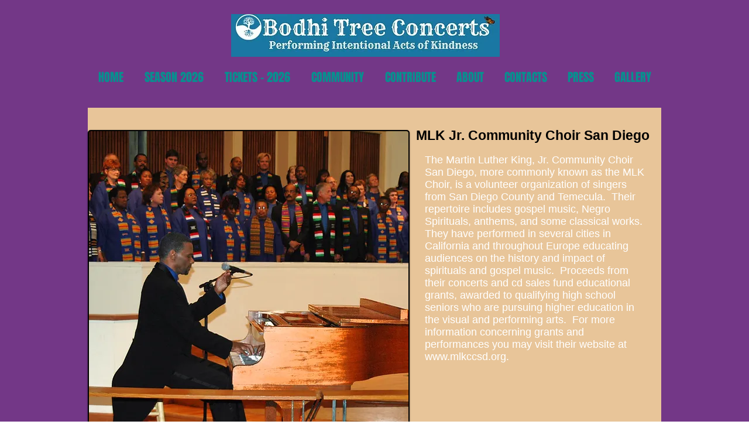

--- FILE ---
content_type: text/html; charset=UTF-8
request_url: https://www.bodhitreeconcerts.org/c1kg3
body_size: 145506
content:
<!DOCTYPE html>
<html lang="en">
<head>
  
  <!-- SEO Tags -->
  <title>BIO - MLKCCSD | bodhi-tree-concerts</title>
  <link rel="canonical" href="https://www.bodhitreeconcerts.org/c1kg3"/>
  <meta property="og:title" content="BIO - MLKCCSD | bodhi-tree-concerts"/>
  <meta property="og:url" content="https://www.bodhitreeconcerts.org/c1kg3"/>
  <meta property="og:site_name" content="bodhi-tree-concerts"/>
  <meta property="og:type" content="website"/>
  <meta name="twitter:card" content="summary_large_image"/>
  <meta name="twitter:title" content="BIO - MLKCCSD | bodhi-tree-concerts"/>

  
  <meta charset='utf-8'>
  <meta name="viewport" content="width=device-width, initial-scale=1" id="wixDesktopViewport" />
  <meta http-equiv="X-UA-Compatible" content="IE=edge">
  <meta name="generator" content="Wix.com Website Builder"/>

  <link rel="icon" sizes="192x192" href="https://static.parastorage.com/client/pfavico.ico" type="image/x-icon"/>
  <link rel="shortcut icon" href="https://static.parastorage.com/client/pfavico.ico" type="image/x-icon"/>
  <link rel="apple-touch-icon" href="https://static.parastorage.com/client/pfavico.ico" type="image/x-icon"/>

  <!-- Safari Pinned Tab Icon -->
  <!-- <link rel="mask-icon" href="https://static.parastorage.com/client/pfavico.ico"> -->

  <!-- Original trials -->
  


  <!-- Segmenter Polyfill -->
  <script>
    if (!window.Intl || !window.Intl.Segmenter) {
      (function() {
        var script = document.createElement('script');
        script.src = 'https://static.parastorage.com/unpkg/@formatjs/intl-segmenter@11.7.10/polyfill.iife.js';
        document.head.appendChild(script);
      })();
    }
  </script>

  <!-- Legacy Polyfills -->
  <script nomodule="" src="https://static.parastorage.com/unpkg/core-js-bundle@3.2.1/minified.js"></script>
  <script nomodule="" src="https://static.parastorage.com/unpkg/focus-within-polyfill@5.0.9/dist/focus-within-polyfill.js"></script>

  <!-- Performance API Polyfills -->
  <script>
  (function () {
    var noop = function noop() {};
    if ("performance" in window === false) {
      window.performance = {};
    }
    window.performance.mark = performance.mark || noop;
    window.performance.measure = performance.measure || noop;
    if ("now" in window.performance === false) {
      var nowOffset = Date.now();
      if (performance.timing && performance.timing.navigationStart) {
        nowOffset = performance.timing.navigationStart;
      }
      window.performance.now = function now() {
        return Date.now() - nowOffset;
      };
    }
  })();
  </script>

  <!-- Globals Definitions -->
  <script>
    (function () {
      var now = Date.now()
      window.initialTimestamps = {
        initialTimestamp: now,
        initialRequestTimestamp: Math.round(performance.timeOrigin ? performance.timeOrigin : now - performance.now())
      }

      window.thunderboltTag = "libs-releases-GA-local"
      window.thunderboltVersion = "1.16780.0"
    })();
  </script>

  <!-- Essential Viewer Model -->
  <script type="application/json" id="wix-essential-viewer-model">{"fleetConfig":{"fleetName":"thunderbolt-seo-renderer","type":"GA","code":0},"mode":{"qa":false,"enableTestApi":false,"debug":false,"ssrIndicator":false,"ssrOnly":false,"siteAssetsFallback":"enable","versionIndicator":false},"componentsLibrariesTopology":[{"artifactId":"editor-elements","namespace":"wixui","url":"https:\/\/static.parastorage.com\/services\/editor-elements\/1.14853.0"},{"artifactId":"editor-elements","namespace":"dsgnsys","url":"https:\/\/static.parastorage.com\/services\/editor-elements\/1.14853.0"}],"siteFeaturesConfigs":{"sessionManager":{"isRunningInDifferentSiteContext":false}},"language":{"userLanguage":"en"},"siteAssets":{"clientTopology":{"mediaRootUrl":"https:\/\/static.wixstatic.com","staticMediaUrl":"https:\/\/static.wixstatic.com\/media","moduleRepoUrl":"https:\/\/static.parastorage.com\/unpkg","fileRepoUrl":"https:\/\/static.parastorage.com\/services","viewerAppsUrl":"https:\/\/viewer-apps.parastorage.com","viewerAssetsUrl":"https:\/\/viewer-assets.parastorage.com","siteAssetsUrl":"https:\/\/siteassets.parastorage.com","pageJsonServerUrls":["https:\/\/pages.parastorage.com","https:\/\/staticorigin.wixstatic.com","https:\/\/www.bodhitreeconcerts.org","https:\/\/fallback.wix.com\/wix-html-editor-pages-webapp\/page"],"pathOfTBModulesInFileRepoForFallback":"wix-thunderbolt\/dist\/"}},"siteFeatures":["accessibility","appMonitoring","assetsLoader","businessLogger","captcha","clickHandlerRegistrar","commonConfig","componentsLoader","componentsRegistry","consentPolicy","cyclicTabbing","domSelectors","dynamicPages","environmentWixCodeSdk","environment","locationWixCodeSdk","mpaNavigation","navigationManager","navigationPhases","ooi","pages","panorama","renderer","reporter","routerFetch","router","scrollRestoration","seoWixCodeSdk","seo","sessionManager","siteMembersWixCodeSdk","siteMembers","siteScrollBlocker","siteWixCodeSdk","speculationRules","ssrCache","stores","structureApi","thunderboltInitializer","tpaCommons","translations","usedPlatformApis","warmupData","windowMessageRegistrar","windowWixCodeSdk","wixCustomElementComponent","wixEmbedsApi","componentsReact","platform"],"site":{"externalBaseUrl":"https:\/\/www.bodhitreeconcerts.org","isSEO":true},"media":{"staticMediaUrl":"https:\/\/static.wixstatic.com\/media","mediaRootUrl":"https:\/\/static.wixstatic.com\/","staticVideoUrl":"https:\/\/video.wixstatic.com\/"},"requestUrl":"https:\/\/www.bodhitreeconcerts.org\/c1kg3","rollout":{"siteAssetsVersionsRollout":false,"isDACRollout":0,"isTBRollout":false},"commonConfig":{"brand":"wix","host":"VIEWER","bsi":"","consentPolicy":{},"consentPolicyHeader":{},"siteRevision":"4373","renderingFlow":"NONE","language":"en","locale":"en-us"},"interactionSampleRatio":0.01,"dynamicModelUrl":"https:\/\/www.bodhitreeconcerts.org\/_api\/v2\/dynamicmodel","accessTokensUrl":"https:\/\/www.bodhitreeconcerts.org\/_api\/v1\/access-tokens","isExcludedFromSecurityExperiments":false,"experiments":{"specs.thunderbolt.hardenFetchAndXHR":true,"specs.thunderbolt.securityExperiments":true}}</script>
  <script>window.viewerModel = JSON.parse(document.getElementById('wix-essential-viewer-model').textContent)</script>

  <script>
    window.commonConfig = viewerModel.commonConfig
  </script>

  
  <!-- BEGIN handleAccessTokens bundle -->

  <script data-url="https://static.parastorage.com/services/wix-thunderbolt/dist/handleAccessTokens.inline.4f2f9a53.bundle.min.js">(()=>{"use strict";function e(e){let{context:o,property:r,value:n,enumerable:i=!0}=e,c=e.get,l=e.set;if(!r||void 0===n&&!c&&!l)return new Error("property and value are required");let a=o||globalThis,s=a?.[r],u={};if(void 0!==n)u.value=n;else{if(c){let e=t(c);e&&(u.get=e)}if(l){let e=t(l);e&&(u.set=e)}}let p={...u,enumerable:i||!1,configurable:!1};void 0!==n&&(p.writable=!1);try{Object.defineProperty(a,r,p)}catch(e){return e instanceof TypeError?s:e}return s}function t(e,t){return"function"==typeof e?e:!0===e?.async&&"function"==typeof e.func?t?async function(t){return e.func(t)}:async function(){return e.func()}:"function"==typeof e?.func?e.func:void 0}try{e({property:"strictDefine",value:e})}catch{}try{e({property:"defineStrictObject",value:r})}catch{}try{e({property:"defineStrictMethod",value:n})}catch{}var o=["toString","toLocaleString","valueOf","constructor","prototype"];function r(t){let{context:n,property:c,propertiesToExclude:l=[],skipPrototype:a=!1,hardenPrototypePropertiesToExclude:s=[]}=t;if(!c)return new Error("property is required");let u=(n||globalThis)[c],p={},f=i(n,c);u&&("object"==typeof u||"function"==typeof u)&&Reflect.ownKeys(u).forEach(t=>{if(!l.includes(t)&&!o.includes(t)){let o=i(u,t);if(o&&(o.writable||o.configurable)){let{value:r,get:n,set:i,enumerable:c=!1}=o,l={};void 0!==r?l.value=r:n?l.get=n:i&&(l.set=i);try{let o=e({context:u,property:t,...l,enumerable:c});p[t]=o}catch(e){if(!(e instanceof TypeError))throw e;try{p[t]=o.value||o.get||o.set}catch{}}}}});let d={originalObject:u,originalProperties:p};if(!a&&void 0!==u?.prototype){let e=r({context:u,property:"prototype",propertiesToExclude:s,skipPrototype:!0});e instanceof Error||(d.originalPrototype=e?.originalObject,d.originalPrototypeProperties=e?.originalProperties)}return e({context:n,property:c,value:u,enumerable:f?.enumerable}),d}function n(t,o){let r=(o||globalThis)[t],n=i(o||globalThis,t);return r&&n&&(n.writable||n.configurable)?(Object.freeze(r),e({context:globalThis,property:t,value:r})):r}function i(e,t){if(e&&t)try{return Reflect.getOwnPropertyDescriptor(e,t)}catch{return}}function c(e){if("string"!=typeof e)return e;try{return decodeURIComponent(e).toLowerCase().trim()}catch{return e.toLowerCase().trim()}}function l(e,t){let o="";if("string"==typeof e)o=e.split("=")[0]?.trim()||"";else{if(!e||"string"!=typeof e.name)return!1;o=e.name}return t.has(c(o)||"")}function a(e,t){let o;return o="string"==typeof e?e.split(";").map(e=>e.trim()).filter(e=>e.length>0):e||[],o.filter(e=>!l(e,t))}var s=null;function u(){return null===s&&(s=typeof Document>"u"?void 0:Object.getOwnPropertyDescriptor(Document.prototype,"cookie")),s}function p(t,o){if(!globalThis?.cookieStore)return;let r=globalThis.cookieStore.get.bind(globalThis.cookieStore),n=globalThis.cookieStore.getAll.bind(globalThis.cookieStore),i=globalThis.cookieStore.set.bind(globalThis.cookieStore),c=globalThis.cookieStore.delete.bind(globalThis.cookieStore);return e({context:globalThis.CookieStore.prototype,property:"get",value:async function(e){return l(("string"==typeof e?e:e.name)||"",t)?null:r.call(this,e)},enumerable:!0}),e({context:globalThis.CookieStore.prototype,property:"getAll",value:async function(){return a(await n.apply(this,Array.from(arguments)),t)},enumerable:!0}),e({context:globalThis.CookieStore.prototype,property:"set",value:async function(){let e=Array.from(arguments);if(!l(1===e.length?e[0].name:e[0],t))return i.apply(this,e);o&&console.warn(o)},enumerable:!0}),e({context:globalThis.CookieStore.prototype,property:"delete",value:async function(){let e=Array.from(arguments);if(!l(1===e.length?e[0].name:e[0],t))return c.apply(this,e)},enumerable:!0}),e({context:globalThis.cookieStore,property:"prototype",value:globalThis.CookieStore.prototype,enumerable:!1}),e({context:globalThis,property:"cookieStore",value:globalThis.cookieStore,enumerable:!0}),{get:r,getAll:n,set:i,delete:c}}var f=["TextEncoder","TextDecoder","XMLHttpRequestEventTarget","EventTarget","URL","JSON","Reflect","Object","Array","Map","Set","WeakMap","WeakSet","Promise","Symbol","Error"],d=["addEventListener","removeEventListener","dispatchEvent","encodeURI","encodeURIComponent","decodeURI","decodeURIComponent"];const y=(e,t)=>{try{const o=t?t.get.call(document):document.cookie;return o.split(";").map(e=>e.trim()).filter(t=>t?.startsWith(e))[0]?.split("=")[1]}catch(e){return""}},g=(e="",t="",o="/")=>`${e}=; ${t?`domain=${t};`:""} max-age=0; path=${o}; expires=Thu, 01 Jan 1970 00:00:01 GMT`;function m(){(function(){if("undefined"!=typeof window){const e=performance.getEntriesByType("navigation")[0];return"back_forward"===(e?.type||"")}return!1})()&&function(){const{counter:e}=function(){const e=b("getItem");if(e){const[t,o]=e.split("-"),r=o?parseInt(o,10):0;if(r>=3){const e=t?Number(t):0;if(Date.now()-e>6e4)return{counter:0}}return{counter:r}}return{counter:0}}();e<3?(!function(e=1){b("setItem",`${Date.now()}-${e}`)}(e+1),window.location.reload()):console.error("ATS: Max reload attempts reached")}()}function b(e,t){try{return sessionStorage[e]("reload",t||"")}catch(e){console.error("ATS: Error calling sessionStorage:",e)}}const h="client-session-bind",v="sec-fetch-unsupported",{experiments:w}=window.viewerModel,T=[h,"client-binding",v,"svSession","smSession","server-session-bind","wixSession2","wixSession3"].map(e=>e.toLowerCase()),{cookie:S}=function(t,o){let r=new Set(t);return e({context:document,property:"cookie",set:{func:e=>function(e,t,o,r){let n=u(),i=c(t.split(";")[0]||"")||"";[...o].every(e=>!i.startsWith(e.toLowerCase()))&&n?.set?n.set.call(e,t):r&&console.warn(r)}(document,e,r,o)},get:{func:()=>function(e,t){let o=u();if(!o?.get)throw new Error("Cookie descriptor or getter not available");return a(o.get.call(e),t).join("; ")}(document,r)},enumerable:!0}),{cookieStore:p(r,o),cookie:u()}}(T),k="tbReady",x="security_overrideGlobals",{experiments:E,siteFeaturesConfigs:C,accessTokensUrl:P}=window.viewerModel,R=P,M={},O=(()=>{const e=y(h,S);if(w["specs.thunderbolt.browserCacheReload"]){y(v,S)||e?b("removeItem"):m()}return(()=>{const e=g(h),t=g(h,location.hostname);S.set.call(document,e),S.set.call(document,t)})(),e})();O&&(M["client-binding"]=O);const D=fetch;addEventListener(k,function e(t){const{logger:o}=t.detail;try{window.tb.init({fetch:D,fetchHeaders:M})}catch(e){const t=new Error("TB003");o.meter(`${x}_${t.message}`,{paramsOverrides:{errorType:x,eventString:t.message}}),window?.viewerModel?.mode.debug&&console.error(e)}finally{removeEventListener(k,e)}}),E["specs.thunderbolt.hardenFetchAndXHR"]||(window.fetchDynamicModel=()=>C.sessionManager.isRunningInDifferentSiteContext?Promise.resolve({}):fetch(R,{credentials:"same-origin",headers:M}).then(function(e){if(!e.ok)throw new Error(`[${e.status}]${e.statusText}`);return e.json()}),window.dynamicModelPromise=window.fetchDynamicModel())})();
//# sourceMappingURL=https://static.parastorage.com/services/wix-thunderbolt/dist/handleAccessTokens.inline.4f2f9a53.bundle.min.js.map</script>

<!-- END handleAccessTokens bundle -->

<!-- BEGIN overrideGlobals bundle -->

<script data-url="https://static.parastorage.com/services/wix-thunderbolt/dist/overrideGlobals.inline.ec13bfcf.bundle.min.js">(()=>{"use strict";function e(e){let{context:r,property:o,value:n,enumerable:i=!0}=e,c=e.get,a=e.set;if(!o||void 0===n&&!c&&!a)return new Error("property and value are required");let l=r||globalThis,u=l?.[o],s={};if(void 0!==n)s.value=n;else{if(c){let e=t(c);e&&(s.get=e)}if(a){let e=t(a);e&&(s.set=e)}}let p={...s,enumerable:i||!1,configurable:!1};void 0!==n&&(p.writable=!1);try{Object.defineProperty(l,o,p)}catch(e){return e instanceof TypeError?u:e}return u}function t(e,t){return"function"==typeof e?e:!0===e?.async&&"function"==typeof e.func?t?async function(t){return e.func(t)}:async function(){return e.func()}:"function"==typeof e?.func?e.func:void 0}try{e({property:"strictDefine",value:e})}catch{}try{e({property:"defineStrictObject",value:o})}catch{}try{e({property:"defineStrictMethod",value:n})}catch{}var r=["toString","toLocaleString","valueOf","constructor","prototype"];function o(t){let{context:n,property:c,propertiesToExclude:a=[],skipPrototype:l=!1,hardenPrototypePropertiesToExclude:u=[]}=t;if(!c)return new Error("property is required");let s=(n||globalThis)[c],p={},f=i(n,c);s&&("object"==typeof s||"function"==typeof s)&&Reflect.ownKeys(s).forEach(t=>{if(!a.includes(t)&&!r.includes(t)){let r=i(s,t);if(r&&(r.writable||r.configurable)){let{value:o,get:n,set:i,enumerable:c=!1}=r,a={};void 0!==o?a.value=o:n?a.get=n:i&&(a.set=i);try{let r=e({context:s,property:t,...a,enumerable:c});p[t]=r}catch(e){if(!(e instanceof TypeError))throw e;try{p[t]=r.value||r.get||r.set}catch{}}}}});let d={originalObject:s,originalProperties:p};if(!l&&void 0!==s?.prototype){let e=o({context:s,property:"prototype",propertiesToExclude:u,skipPrototype:!0});e instanceof Error||(d.originalPrototype=e?.originalObject,d.originalPrototypeProperties=e?.originalProperties)}return e({context:n,property:c,value:s,enumerable:f?.enumerable}),d}function n(t,r){let o=(r||globalThis)[t],n=i(r||globalThis,t);return o&&n&&(n.writable||n.configurable)?(Object.freeze(o),e({context:globalThis,property:t,value:o})):o}function i(e,t){if(e&&t)try{return Reflect.getOwnPropertyDescriptor(e,t)}catch{return}}function c(e){if("string"!=typeof e)return e;try{return decodeURIComponent(e).toLowerCase().trim()}catch{return e.toLowerCase().trim()}}function a(e,t){return e instanceof Headers?e.forEach((r,o)=>{l(o,t)||e.delete(o)}):Object.keys(e).forEach(r=>{l(r,t)||delete e[r]}),e}function l(e,t){return!t.has(c(e)||"")}function u(e,t){let r=!0,o=function(e){let t,r;if(globalThis.Request&&e instanceof Request)t=e.url;else{if("function"!=typeof e?.toString)throw new Error("Unsupported type for url");t=e.toString()}try{return new URL(t).pathname}catch{return r=t.replace(/#.+/gi,"").split("?").shift(),r.startsWith("/")?r:`/${r}`}}(e),n=c(o);return n&&t.some(e=>n.includes(e))&&(r=!1),r}function s(t,r,o){let n=fetch,i=XMLHttpRequest,c=new Set(r);function s(){let e=new i,r=e.open,n=e.setRequestHeader;return e.open=function(){let n=Array.from(arguments),i=n[1];if(n.length<2||u(i,t))return r.apply(e,n);throw new Error(o||`Request not allowed for path ${i}`)},e.setRequestHeader=function(t,r){l(decodeURIComponent(t),c)&&n.call(e,t,r)},e}return e({property:"fetch",value:function(){let e=function(e,t){return globalThis.Request&&e[0]instanceof Request&&e[0]?.headers?a(e[0].headers,t):e[1]?.headers&&a(e[1].headers,t),e}(arguments,c);return u(arguments[0],t)?n.apply(globalThis,Array.from(e)):new Promise((e,t)=>{t(new Error(o||`Request not allowed for path ${arguments[0]}`))})},enumerable:!0}),e({property:"XMLHttpRequest",value:s,enumerable:!0}),Object.keys(i).forEach(e=>{s[e]=i[e]}),{fetch:n,XMLHttpRequest:i}}var p=["TextEncoder","TextDecoder","XMLHttpRequestEventTarget","EventTarget","URL","JSON","Reflect","Object","Array","Map","Set","WeakMap","WeakSet","Promise","Symbol","Error"],f=["addEventListener","removeEventListener","dispatchEvent","encodeURI","encodeURIComponent","decodeURI","decodeURIComponent"];const d=function(){let t=globalThis.open,r=document.open;function o(e,r,o){let n="string"!=typeof e,i=t.call(window,e,r,o);return n||e&&function(e){return e.startsWith("//")&&/(?:[a-z0-9](?:[a-z0-9-]{0,61}[a-z0-9])?\.)+[a-z0-9][a-z0-9-]{0,61}[a-z0-9]/g.test(`${location.protocol}:${e}`)&&(e=`${location.protocol}${e}`),!e.startsWith("http")||new URL(e).hostname===location.hostname}(e)?{}:i}return e({property:"open",value:o,context:globalThis,enumerable:!0}),e({property:"open",value:function(e,t,n){return e?o(e,t,n):r.call(document,e||"",t||"",n||"")},context:document,enumerable:!0}),{open:t,documentOpen:r}},y=function(){let t=document.createElement,r=Element.prototype.setAttribute,o=Element.prototype.setAttributeNS;return e({property:"createElement",context:document,value:function(n,i){let a=t.call(document,n,i);if("iframe"===c(n)){e({property:"srcdoc",context:a,get:()=>"",set:()=>{console.warn("`srcdoc` is not allowed in iframe elements.")}});let t=function(e,t){"srcdoc"!==e.toLowerCase()?r.call(a,e,t):console.warn("`srcdoc` attribute is not allowed to be set.")},n=function(e,t,r){"srcdoc"!==t.toLowerCase()?o.call(a,e,t,r):console.warn("`srcdoc` attribute is not allowed to be set.")};a.setAttribute=t,a.setAttributeNS=n}return a},enumerable:!0}),{createElement:t,setAttribute:r,setAttributeNS:o}},m=["client-binding"],b=["/_api/v1/access-tokens","/_api/v2/dynamicmodel","/_api/one-app-session-web/v3/businesses"],h=function(){let t=setTimeout,r=setInterval;return o("setTimeout",0,globalThis),o("setInterval",0,globalThis),{setTimeout:t,setInterval:r};function o(t,r,o){let n=o||globalThis,i=n[t];if(!i||"function"!=typeof i)throw new Error(`Function ${t} not found or is not a function`);e({property:t,value:function(){let e=Array.from(arguments);if("string"!=typeof e[r])return i.apply(n,e);console.warn(`Calling ${t} with a String Argument at index ${r} is not allowed`)},context:o,enumerable:!0})}},v=function(){if(navigator&&"serviceWorker"in navigator){let t=navigator.serviceWorker.register;return e({context:navigator.serviceWorker,property:"register",value:function(){console.log("Service worker registration is not allowed")},enumerable:!0}),{register:t}}return{}};performance.mark("overrideGlobals started");const{isExcludedFromSecurityExperiments:g,experiments:w}=window.viewerModel,E=!g&&w["specs.thunderbolt.securityExperiments"];try{d(),E&&y(),w["specs.thunderbolt.hardenFetchAndXHR"]&&E&&s(b,m),v(),(e=>{let t=[],r=[];r=r.concat(["TextEncoder","TextDecoder"]),e&&(r=r.concat(["XMLHttpRequestEventTarget","EventTarget"])),r=r.concat(["URL","JSON"]),e&&(t=t.concat(["addEventListener","removeEventListener"])),t=t.concat(["encodeURI","encodeURIComponent","decodeURI","decodeURIComponent"]),r=r.concat(["String","Number"]),e&&r.push("Object"),r=r.concat(["Reflect"]),t.forEach(e=>{n(e),["addEventListener","removeEventListener"].includes(e)&&n(e,document)}),r.forEach(e=>{o({property:e})})})(E),E&&h()}catch(e){window?.viewerModel?.mode.debug&&console.error(e);const t=new Error("TB006");window.fedops?.reportError(t,"security_overrideGlobals"),window.Sentry?window.Sentry.captureException(t):globalThis.defineStrictProperty("sentryBuffer",[t],window,!1)}performance.mark("overrideGlobals ended")})();
//# sourceMappingURL=https://static.parastorage.com/services/wix-thunderbolt/dist/overrideGlobals.inline.ec13bfcf.bundle.min.js.map</script>

<!-- END overrideGlobals bundle -->


  
  <script>
    window.commonConfig = viewerModel.commonConfig

	
  </script>

  <!-- Initial CSS -->
  <style data-url="https://static.parastorage.com/services/wix-thunderbolt/dist/main.347af09f.min.css">@keyframes slide-horizontal-new{0%{transform:translateX(100%)}}@keyframes slide-horizontal-old{80%{opacity:1}to{opacity:0;transform:translateX(-100%)}}@keyframes slide-vertical-new{0%{transform:translateY(-100%)}}@keyframes slide-vertical-old{80%{opacity:1}to{opacity:0;transform:translateY(100%)}}@keyframes out-in-new{0%{opacity:0}}@keyframes out-in-old{to{opacity:0}}:root:active-view-transition{view-transition-name:none}::view-transition{pointer-events:none}:root:active-view-transition::view-transition-new(page-group),:root:active-view-transition::view-transition-old(page-group){animation-duration:.6s;cursor:wait;pointer-events:all}:root:active-view-transition-type(SlideHorizontal)::view-transition-old(page-group){animation:slide-horizontal-old .6s cubic-bezier(.83,0,.17,1) forwards;mix-blend-mode:normal}:root:active-view-transition-type(SlideHorizontal)::view-transition-new(page-group){animation:slide-horizontal-new .6s cubic-bezier(.83,0,.17,1) backwards;mix-blend-mode:normal}:root:active-view-transition-type(SlideVertical)::view-transition-old(page-group){animation:slide-vertical-old .6s cubic-bezier(.83,0,.17,1) forwards;mix-blend-mode:normal}:root:active-view-transition-type(SlideVertical)::view-transition-new(page-group){animation:slide-vertical-new .6s cubic-bezier(.83,0,.17,1) backwards;mix-blend-mode:normal}:root:active-view-transition-type(OutIn)::view-transition-old(page-group){animation:out-in-old .35s cubic-bezier(.22,1,.36,1) forwards}:root:active-view-transition-type(OutIn)::view-transition-new(page-group){animation:out-in-new .35s cubic-bezier(.64,0,.78,0) .35s backwards}@media(prefers-reduced-motion:reduce){::view-transition-group(*),::view-transition-new(*),::view-transition-old(*){animation:none!important}}body,html{background:transparent;border:0;margin:0;outline:0;padding:0;vertical-align:baseline}body{--scrollbar-width:0px;font-family:Arial,Helvetica,sans-serif;font-size:10px}body,html{height:100%}body{overflow-x:auto;overflow-y:scroll}body:not(.responsive) #site-root{min-width:var(--site-width);width:100%}body:not([data-js-loaded]) [data-hide-prejs]{visibility:hidden}interact-element{display:contents}#SITE_CONTAINER{position:relative}:root{--one-unit:1vw;--section-max-width:9999px;--spx-stopper-max:9999px;--spx-stopper-min:0px;--browser-zoom:1}@supports(-webkit-appearance:none) and (stroke-color:transparent){:root{--safari-sticky-fix:opacity;--experimental-safari-sticky-fix:translateZ(0)}}@supports(container-type:inline-size){:root{--one-unit:1cqw}}[id^=oldHoverBox-]{mix-blend-mode:plus-lighter;transition:opacity .5s ease,visibility .5s ease}[data-mesh-id$=inlineContent-gridContainer]:has(>[id^=oldHoverBox-]){isolation:isolate}</style>
<style data-url="https://static.parastorage.com/services/wix-thunderbolt/dist/main.renderer.9cb0985f.min.css">a,abbr,acronym,address,applet,b,big,blockquote,button,caption,center,cite,code,dd,del,dfn,div,dl,dt,em,fieldset,font,footer,form,h1,h2,h3,h4,h5,h6,header,i,iframe,img,ins,kbd,label,legend,li,nav,object,ol,p,pre,q,s,samp,section,small,span,strike,strong,sub,sup,table,tbody,td,tfoot,th,thead,title,tr,tt,u,ul,var{background:transparent;border:0;margin:0;outline:0;padding:0;vertical-align:baseline}input,select,textarea{box-sizing:border-box;font-family:Helvetica,Arial,sans-serif}ol,ul{list-style:none}blockquote,q{quotes:none}ins{text-decoration:none}del{text-decoration:line-through}table{border-collapse:collapse;border-spacing:0}a{cursor:pointer;text-decoration:none}.testStyles{overflow-y:hidden}.reset-button{-webkit-appearance:none;background:none;border:0;color:inherit;font:inherit;line-height:normal;outline:0;overflow:visible;padding:0;-webkit-user-select:none;-moz-user-select:none;-ms-user-select:none}:focus{outline:none}body.device-mobile-optimized:not(.disable-site-overflow){overflow-x:hidden;overflow-y:scroll}body.device-mobile-optimized:not(.responsive) #SITE_CONTAINER{margin-left:auto;margin-right:auto;overflow-x:visible;position:relative;width:320px}body.device-mobile-optimized:not(.responsive):not(.blockSiteScrolling) #SITE_CONTAINER{margin-top:0}body.device-mobile-optimized>*{max-width:100%!important}body.device-mobile-optimized #site-root{overflow-x:hidden;overflow-y:hidden}@supports(overflow:clip){body.device-mobile-optimized #site-root{overflow-x:clip;overflow-y:clip}}body.device-mobile-non-optimized #SITE_CONTAINER #site-root{overflow-x:clip;overflow-y:clip}body.device-mobile-non-optimized.fullScreenMode{background-color:#5f6360}body.device-mobile-non-optimized.fullScreenMode #MOBILE_ACTIONS_MENU,body.device-mobile-non-optimized.fullScreenMode #SITE_BACKGROUND,body.device-mobile-non-optimized.fullScreenMode #site-root,body.fullScreenMode #WIX_ADS{visibility:hidden}body.fullScreenMode{overflow-x:hidden!important;overflow-y:hidden!important}body.fullScreenMode.device-mobile-optimized #TINY_MENU{opacity:0;pointer-events:none}body.fullScreenMode-scrollable.device-mobile-optimized{overflow-x:hidden!important;overflow-y:auto!important}body.fullScreenMode-scrollable.device-mobile-optimized #masterPage,body.fullScreenMode-scrollable.device-mobile-optimized #site-root{overflow-x:hidden!important;overflow-y:hidden!important}body.fullScreenMode-scrollable.device-mobile-optimized #SITE_BACKGROUND,body.fullScreenMode-scrollable.device-mobile-optimized #masterPage{height:auto!important}body.fullScreenMode-scrollable.device-mobile-optimized #masterPage.mesh-layout{height:0!important}body.blockSiteScrolling,body.siteScrollingBlocked{position:fixed;width:100%}body.blockSiteScrolling #SITE_CONTAINER{margin-top:calc(var(--blocked-site-scroll-margin-top)*-1)}#site-root{margin:0 auto;min-height:100%;position:relative;top:var(--wix-ads-height)}#site-root img:not([src]){visibility:hidden}#site-root svg img:not([src]){visibility:visible}.auto-generated-link{color:inherit}#SCROLL_TO_BOTTOM,#SCROLL_TO_TOP{height:0}.has-click-trigger{cursor:pointer}.fullScreenOverlay{bottom:0;display:flex;justify-content:center;left:0;overflow-y:hidden;position:fixed;right:0;top:-60px;z-index:1005}.fullScreenOverlay>.fullScreenOverlayContent{bottom:0;left:0;margin:0 auto;overflow:hidden;position:absolute;right:0;top:60px;transform:translateZ(0)}[data-mesh-id$=centeredContent],[data-mesh-id$=form],[data-mesh-id$=inlineContent]{pointer-events:none;position:relative}[data-mesh-id$=-gridWrapper],[data-mesh-id$=-rotated-wrapper]{pointer-events:none}[data-mesh-id$=-gridContainer]>*,[data-mesh-id$=-rotated-wrapper]>*,[data-mesh-id$=inlineContent]>:not([data-mesh-id$=-gridContainer]){pointer-events:auto}.device-mobile-optimized #masterPage.mesh-layout #SOSP_CONTAINER_CUSTOM_ID{grid-area:2/1/3/2;-ms-grid-row:2;position:relative}#masterPage.mesh-layout{-ms-grid-rows:max-content max-content min-content max-content;-ms-grid-columns:100%;align-items:start;display:-ms-grid;display:grid;grid-template-columns:100%;grid-template-rows:max-content max-content min-content max-content;justify-content:stretch}#masterPage.mesh-layout #PAGES_CONTAINER,#masterPage.mesh-layout #SITE_FOOTER-placeholder,#masterPage.mesh-layout #SITE_FOOTER_WRAPPER,#masterPage.mesh-layout #SITE_HEADER-placeholder,#masterPage.mesh-layout #SITE_HEADER_WRAPPER,#masterPage.mesh-layout #SOSP_CONTAINER_CUSTOM_ID[data-state~=mobileView],#masterPage.mesh-layout #soapAfterPagesContainer,#masterPage.mesh-layout #soapBeforePagesContainer{-ms-grid-row-align:start;-ms-grid-column-align:start;-ms-grid-column:1}#masterPage.mesh-layout #SITE_HEADER-placeholder,#masterPage.mesh-layout #SITE_HEADER_WRAPPER{grid-area:1/1/2/2;-ms-grid-row:1}#masterPage.mesh-layout #PAGES_CONTAINER,#masterPage.mesh-layout #soapAfterPagesContainer,#masterPage.mesh-layout #soapBeforePagesContainer{grid-area:3/1/4/2;-ms-grid-row:3}#masterPage.mesh-layout #soapAfterPagesContainer,#masterPage.mesh-layout #soapBeforePagesContainer{width:100%}#masterPage.mesh-layout #PAGES_CONTAINER{align-self:stretch}#masterPage.mesh-layout main#PAGES_CONTAINER{display:block}#masterPage.mesh-layout #SITE_FOOTER-placeholder,#masterPage.mesh-layout #SITE_FOOTER_WRAPPER{grid-area:4/1/5/2;-ms-grid-row:4}#masterPage.mesh-layout #SITE_PAGES,#masterPage.mesh-layout [data-mesh-id=PAGES_CONTAINERcenteredContent],#masterPage.mesh-layout [data-mesh-id=PAGES_CONTAINERinlineContent]{height:100%}#masterPage.mesh-layout.desktop>*{width:100%}#masterPage.mesh-layout #PAGES_CONTAINER,#masterPage.mesh-layout #SITE_FOOTER,#masterPage.mesh-layout #SITE_FOOTER_WRAPPER,#masterPage.mesh-layout #SITE_HEADER,#masterPage.mesh-layout #SITE_HEADER_WRAPPER,#masterPage.mesh-layout #SITE_PAGES,#masterPage.mesh-layout #masterPageinlineContent{position:relative}#masterPage.mesh-layout #SITE_HEADER{grid-area:1/1/2/2}#masterPage.mesh-layout #SITE_FOOTER{grid-area:4/1/5/2}#masterPage.mesh-layout.overflow-x-clip #SITE_FOOTER,#masterPage.mesh-layout.overflow-x-clip #SITE_HEADER{overflow-x:clip}[data-z-counter]{z-index:0}[data-z-counter="0"]{z-index:auto}.wixSiteProperties{-webkit-font-smoothing:antialiased;-moz-osx-font-smoothing:grayscale}:root{--wst-button-color-fill-primary:rgb(var(--color_48));--wst-button-color-border-primary:rgb(var(--color_49));--wst-button-color-text-primary:rgb(var(--color_50));--wst-button-color-fill-primary-hover:rgb(var(--color_51));--wst-button-color-border-primary-hover:rgb(var(--color_52));--wst-button-color-text-primary-hover:rgb(var(--color_53));--wst-button-color-fill-primary-disabled:rgb(var(--color_54));--wst-button-color-border-primary-disabled:rgb(var(--color_55));--wst-button-color-text-primary-disabled:rgb(var(--color_56));--wst-button-color-fill-secondary:rgb(var(--color_57));--wst-button-color-border-secondary:rgb(var(--color_58));--wst-button-color-text-secondary:rgb(var(--color_59));--wst-button-color-fill-secondary-hover:rgb(var(--color_60));--wst-button-color-border-secondary-hover:rgb(var(--color_61));--wst-button-color-text-secondary-hover:rgb(var(--color_62));--wst-button-color-fill-secondary-disabled:rgb(var(--color_63));--wst-button-color-border-secondary-disabled:rgb(var(--color_64));--wst-button-color-text-secondary-disabled:rgb(var(--color_65));--wst-color-fill-base-1:rgb(var(--color_36));--wst-color-fill-base-2:rgb(var(--color_37));--wst-color-fill-base-shade-1:rgb(var(--color_38));--wst-color-fill-base-shade-2:rgb(var(--color_39));--wst-color-fill-base-shade-3:rgb(var(--color_40));--wst-color-fill-accent-1:rgb(var(--color_41));--wst-color-fill-accent-2:rgb(var(--color_42));--wst-color-fill-accent-3:rgb(var(--color_43));--wst-color-fill-accent-4:rgb(var(--color_44));--wst-color-fill-background-primary:rgb(var(--color_11));--wst-color-fill-background-secondary:rgb(var(--color_12));--wst-color-text-primary:rgb(var(--color_15));--wst-color-text-secondary:rgb(var(--color_14));--wst-color-action:rgb(var(--color_18));--wst-color-disabled:rgb(var(--color_39));--wst-color-title:rgb(var(--color_45));--wst-color-subtitle:rgb(var(--color_46));--wst-color-line:rgb(var(--color_47));--wst-font-style-h2:var(--font_2);--wst-font-style-h3:var(--font_3);--wst-font-style-h4:var(--font_4);--wst-font-style-h5:var(--font_5);--wst-font-style-h6:var(--font_6);--wst-font-style-body-large:var(--font_7);--wst-font-style-body-medium:var(--font_8);--wst-font-style-body-small:var(--font_9);--wst-font-style-body-x-small:var(--font_10);--wst-color-custom-1:rgb(var(--color_13));--wst-color-custom-2:rgb(var(--color_16));--wst-color-custom-3:rgb(var(--color_17));--wst-color-custom-4:rgb(var(--color_19));--wst-color-custom-5:rgb(var(--color_20));--wst-color-custom-6:rgb(var(--color_21));--wst-color-custom-7:rgb(var(--color_22));--wst-color-custom-8:rgb(var(--color_23));--wst-color-custom-9:rgb(var(--color_24));--wst-color-custom-10:rgb(var(--color_25));--wst-color-custom-11:rgb(var(--color_26));--wst-color-custom-12:rgb(var(--color_27));--wst-color-custom-13:rgb(var(--color_28));--wst-color-custom-14:rgb(var(--color_29));--wst-color-custom-15:rgb(var(--color_30));--wst-color-custom-16:rgb(var(--color_31));--wst-color-custom-17:rgb(var(--color_32));--wst-color-custom-18:rgb(var(--color_33));--wst-color-custom-19:rgb(var(--color_34));--wst-color-custom-20:rgb(var(--color_35))}.wix-presets-wrapper{display:contents}</style>

  <meta name="format-detection" content="telephone=no">
  <meta name="skype_toolbar" content="skype_toolbar_parser_compatible">
  
  

  

  

  <!-- head performance data start -->
  
  <!-- head performance data end -->
  

    


    
<style data-href="https://static.parastorage.com/services/editor-elements-library/dist/thunderbolt/rb_wixui.thunderbolt_bootstrap-classic.72e6a2a3.min.css">.PlZyDq{touch-action:manipulation}.uDW_Qe{align-items:center;box-sizing:border-box;display:flex;justify-content:var(--label-align);min-width:100%;text-align:initial;width:-moz-max-content;width:max-content}.uDW_Qe:before{max-width:var(--margin-start,0)}.uDW_Qe:after,.uDW_Qe:before{align-self:stretch;content:"";flex-grow:1}.uDW_Qe:after{max-width:var(--margin-end,0)}.FubTgk{height:100%}.FubTgk .uDW_Qe{border-radius:var(--corvid-border-radius,var(--rd,0));bottom:0;box-shadow:var(--shd,0 1px 4px rgba(0,0,0,.6));left:0;position:absolute;right:0;top:0;transition:var(--trans1,border-color .4s ease 0s,background-color .4s ease 0s)}.FubTgk .uDW_Qe:link,.FubTgk .uDW_Qe:visited{border-color:transparent}.FubTgk .l7_2fn{color:var(--corvid-color,rgb(var(--txt,var(--color_15,color_15))));font:var(--fnt,var(--font_5));margin:0;position:relative;transition:var(--trans2,color .4s ease 0s);white-space:nowrap}.FubTgk[aria-disabled=false] .uDW_Qe{background-color:var(--corvid-background-color,rgba(var(--bg,var(--color_17,color_17)),var(--alpha-bg,1)));border:solid var(--corvid-border-color,rgba(var(--brd,var(--color_15,color_15)),var(--alpha-brd,1))) var(--corvid-border-width,var(--brw,0));cursor:pointer!important}:host(.device-mobile-optimized) .FubTgk[aria-disabled=false]:active .uDW_Qe,body.device-mobile-optimized .FubTgk[aria-disabled=false]:active .uDW_Qe{background-color:var(--corvid-hover-background-color,rgba(var(--bgh,var(--color_18,color_18)),var(--alpha-bgh,1)));border-color:var(--corvid-hover-border-color,rgba(var(--brdh,var(--color_15,color_15)),var(--alpha-brdh,1)))}:host(.device-mobile-optimized) .FubTgk[aria-disabled=false]:active .l7_2fn,body.device-mobile-optimized .FubTgk[aria-disabled=false]:active .l7_2fn{color:var(--corvid-hover-color,rgb(var(--txth,var(--color_15,color_15))))}:host(:not(.device-mobile-optimized)) .FubTgk[aria-disabled=false]:hover .uDW_Qe,body:not(.device-mobile-optimized) .FubTgk[aria-disabled=false]:hover .uDW_Qe{background-color:var(--corvid-hover-background-color,rgba(var(--bgh,var(--color_18,color_18)),var(--alpha-bgh,1)));border-color:var(--corvid-hover-border-color,rgba(var(--brdh,var(--color_15,color_15)),var(--alpha-brdh,1)))}:host(:not(.device-mobile-optimized)) .FubTgk[aria-disabled=false]:hover .l7_2fn,body:not(.device-mobile-optimized) .FubTgk[aria-disabled=false]:hover .l7_2fn{color:var(--corvid-hover-color,rgb(var(--txth,var(--color_15,color_15))))}.FubTgk[aria-disabled=true] .uDW_Qe{background-color:var(--corvid-disabled-background-color,rgba(var(--bgd,204,204,204),var(--alpha-bgd,1)));border-color:var(--corvid-disabled-border-color,rgba(var(--brdd,204,204,204),var(--alpha-brdd,1)));border-style:solid;border-width:var(--corvid-border-width,var(--brw,0))}.FubTgk[aria-disabled=true] .l7_2fn{color:var(--corvid-disabled-color,rgb(var(--txtd,255,255,255)))}.uUxqWY{align-items:center;box-sizing:border-box;display:flex;justify-content:var(--label-align);min-width:100%;text-align:initial;width:-moz-max-content;width:max-content}.uUxqWY:before{max-width:var(--margin-start,0)}.uUxqWY:after,.uUxqWY:before{align-self:stretch;content:"";flex-grow:1}.uUxqWY:after{max-width:var(--margin-end,0)}.Vq4wYb[aria-disabled=false] .uUxqWY{cursor:pointer}:host(.device-mobile-optimized) .Vq4wYb[aria-disabled=false]:active .wJVzSK,body.device-mobile-optimized .Vq4wYb[aria-disabled=false]:active .wJVzSK{color:var(--corvid-hover-color,rgb(var(--txth,var(--color_15,color_15))));transition:var(--trans,color .4s ease 0s)}:host(:not(.device-mobile-optimized)) .Vq4wYb[aria-disabled=false]:hover .wJVzSK,body:not(.device-mobile-optimized) .Vq4wYb[aria-disabled=false]:hover .wJVzSK{color:var(--corvid-hover-color,rgb(var(--txth,var(--color_15,color_15))));transition:var(--trans,color .4s ease 0s)}.Vq4wYb .uUxqWY{bottom:0;left:0;position:absolute;right:0;top:0}.Vq4wYb .wJVzSK{color:var(--corvid-color,rgb(var(--txt,var(--color_15,color_15))));font:var(--fnt,var(--font_5));transition:var(--trans,color .4s ease 0s);white-space:nowrap}.Vq4wYb[aria-disabled=true] .wJVzSK{color:var(--corvid-disabled-color,rgb(var(--txtd,255,255,255)))}:host(:not(.device-mobile-optimized)) .CohWsy,body:not(.device-mobile-optimized) .CohWsy{display:flex}:host(:not(.device-mobile-optimized)) .V5AUxf,body:not(.device-mobile-optimized) .V5AUxf{-moz-column-gap:var(--margin);column-gap:var(--margin);direction:var(--direction);display:flex;margin:0 auto;position:relative;width:calc(100% - var(--padding)*2)}:host(:not(.device-mobile-optimized)) .V5AUxf>*,body:not(.device-mobile-optimized) .V5AUxf>*{direction:ltr;flex:var(--column-flex) 1 0%;left:0;margin-bottom:var(--padding);margin-top:var(--padding);min-width:0;position:relative;top:0}:host(.device-mobile-optimized) .V5AUxf,body.device-mobile-optimized .V5AUxf{display:block;padding-bottom:var(--padding-y);padding-left:var(--padding-x,0);padding-right:var(--padding-x,0);padding-top:var(--padding-y);position:relative}:host(.device-mobile-optimized) .V5AUxf>*,body.device-mobile-optimized .V5AUxf>*{margin-bottom:var(--margin);position:relative}:host(.device-mobile-optimized) .V5AUxf>:first-child,body.device-mobile-optimized .V5AUxf>:first-child{margin-top:var(--firstChildMarginTop,0)}:host(.device-mobile-optimized) .V5AUxf>:last-child,body.device-mobile-optimized .V5AUxf>:last-child{margin-bottom:var(--lastChildMarginBottom)}.LIhNy3{backface-visibility:hidden}.jhxvbR,.mtrorN{display:block;height:100%;width:100%}.jhxvbR img{max-width:var(--wix-img-max-width,100%)}.jhxvbR[data-animate-blur] img{filter:blur(9px);transition:filter .8s ease-in}.jhxvbR[data-animate-blur] img[data-load-done]{filter:none}.if7Vw2{height:100%;left:0;-webkit-mask-image:var(--mask-image,none);mask-image:var(--mask-image,none);-webkit-mask-position:var(--mask-position,0);mask-position:var(--mask-position,0);-webkit-mask-repeat:var(--mask-repeat,no-repeat);mask-repeat:var(--mask-repeat,no-repeat);-webkit-mask-size:var(--mask-size,100%);mask-size:var(--mask-size,100%);overflow:hidden;pointer-events:var(--fill-layer-background-media-pointer-events);position:absolute;top:0;width:100%}.if7Vw2.f0uTJH{clip:rect(0,auto,auto,0)}.if7Vw2 .i1tH8h{height:100%;position:absolute;top:0;width:100%}.if7Vw2 .DXi4PB{height:var(--fill-layer-image-height,100%);opacity:var(--fill-layer-image-opacity)}.if7Vw2 .DXi4PB img{height:100%;width:100%}@supports(-webkit-hyphens:none){.if7Vw2.f0uTJH{clip:auto;-webkit-clip-path:inset(0)}}.wG8dni{height:100%}.tcElKx{background-color:var(--bg-overlay-color);background-image:var(--bg-gradient);transition:var(--inherit-transition)}.ImALHf,.Ybjs9b{opacity:var(--fill-layer-video-opacity)}.UWmm3w{bottom:var(--media-padding-bottom);height:var(--media-padding-height);position:absolute;top:var(--media-padding-top);width:100%}.Yjj1af{transform:scale(var(--scale,1));transition:var(--transform-duration,transform 0s)}.ImALHf{height:100%;position:relative;width:100%}.KCM6zk{opacity:var(--fill-layer-video-opacity,var(--fill-layer-image-opacity,1))}.KCM6zk .DXi4PB,.KCM6zk .ImALHf,.KCM6zk .Ybjs9b{opacity:1}._uqPqy{clip-path:var(--fill-layer-clip)}._uqPqy,.eKyYhK{position:absolute;top:0}._uqPqy,.eKyYhK,.x0mqQS img{height:100%;width:100%}.pnCr6P{opacity:0}.blf7sp,.pnCr6P{position:absolute;top:0}.blf7sp{height:0;left:0;overflow:hidden;width:0}.rWP3Gv{left:0;pointer-events:var(--fill-layer-background-media-pointer-events);position:var(--fill-layer-background-media-position)}.Tr4n3d,.rWP3Gv,.wRqk6s{height:100%;top:0;width:100%}.wRqk6s{position:absolute}.Tr4n3d{background-color:var(--fill-layer-background-overlay-color);opacity:var(--fill-layer-background-overlay-blend-opacity-fallback,1);position:var(--fill-layer-background-overlay-position);transform:var(--fill-layer-background-overlay-transform)}@supports(mix-blend-mode:overlay){.Tr4n3d{mix-blend-mode:var(--fill-layer-background-overlay-blend-mode);opacity:var(--fill-layer-background-overlay-blend-opacity,1)}}.VXAmO2{--divider-pin-height__:min(1,calc(var(--divider-layers-pin-factor__) + 1));--divider-pin-layer-height__:var( --divider-layers-pin-factor__ );--divider-pin-border__:min(1,calc(var(--divider-layers-pin-factor__) / -1 + 1));height:calc(var(--divider-height__) + var(--divider-pin-height__)*var(--divider-layers-size__)*var(--divider-layers-y__))}.VXAmO2,.VXAmO2 .dy3w_9{left:0;position:absolute;width:100%}.VXAmO2 .dy3w_9{--divider-layer-i__:var(--divider-layer-i,0);background-position:left calc(50% + var(--divider-offset-x__) + var(--divider-layers-x__)*var(--divider-layer-i__)) bottom;background-repeat:repeat-x;border-bottom-style:solid;border-bottom-width:calc(var(--divider-pin-border__)*var(--divider-layer-i__)*var(--divider-layers-y__));height:calc(var(--divider-height__) + var(--divider-pin-layer-height__)*var(--divider-layer-i__)*var(--divider-layers-y__));opacity:calc(1 - var(--divider-layer-i__)/(var(--divider-layer-i__) + 1))}.UORcXs{--divider-height__:var(--divider-top-height,auto);--divider-offset-x__:var(--divider-top-offset-x,0px);--divider-layers-size__:var(--divider-top-layers-size,0);--divider-layers-y__:var(--divider-top-layers-y,0px);--divider-layers-x__:var(--divider-top-layers-x,0px);--divider-layers-pin-factor__:var(--divider-top-layers-pin-factor,0);border-top:var(--divider-top-padding,0) solid var(--divider-top-color,currentColor);opacity:var(--divider-top-opacity,1);top:0;transform:var(--divider-top-flip,scaleY(-1))}.UORcXs .dy3w_9{background-image:var(--divider-top-image,none);background-size:var(--divider-top-size,contain);border-color:var(--divider-top-color,currentColor);bottom:0;filter:var(--divider-top-filter,none)}.UORcXs .dy3w_9[data-divider-layer="1"]{display:var(--divider-top-layer-1-display,block)}.UORcXs .dy3w_9[data-divider-layer="2"]{display:var(--divider-top-layer-2-display,block)}.UORcXs .dy3w_9[data-divider-layer="3"]{display:var(--divider-top-layer-3-display,block)}.Io4VUz{--divider-height__:var(--divider-bottom-height,auto);--divider-offset-x__:var(--divider-bottom-offset-x,0px);--divider-layers-size__:var(--divider-bottom-layers-size,0);--divider-layers-y__:var(--divider-bottom-layers-y,0px);--divider-layers-x__:var(--divider-bottom-layers-x,0px);--divider-layers-pin-factor__:var(--divider-bottom-layers-pin-factor,0);border-bottom:var(--divider-bottom-padding,0) solid var(--divider-bottom-color,currentColor);bottom:0;opacity:var(--divider-bottom-opacity,1);transform:var(--divider-bottom-flip,none)}.Io4VUz .dy3w_9{background-image:var(--divider-bottom-image,none);background-size:var(--divider-bottom-size,contain);border-color:var(--divider-bottom-color,currentColor);bottom:0;filter:var(--divider-bottom-filter,none)}.Io4VUz .dy3w_9[data-divider-layer="1"]{display:var(--divider-bottom-layer-1-display,block)}.Io4VUz .dy3w_9[data-divider-layer="2"]{display:var(--divider-bottom-layer-2-display,block)}.Io4VUz .dy3w_9[data-divider-layer="3"]{display:var(--divider-bottom-layer-3-display,block)}.YzqVVZ{overflow:visible;position:relative}.mwF7X1{backface-visibility:hidden}.YGilLk{cursor:pointer}.Tj01hh{display:block}.MW5IWV,.Tj01hh{height:100%;width:100%}.MW5IWV{left:0;-webkit-mask-image:var(--mask-image,none);mask-image:var(--mask-image,none);-webkit-mask-position:var(--mask-position,0);mask-position:var(--mask-position,0);-webkit-mask-repeat:var(--mask-repeat,no-repeat);mask-repeat:var(--mask-repeat,no-repeat);-webkit-mask-size:var(--mask-size,100%);mask-size:var(--mask-size,100%);overflow:hidden;pointer-events:var(--fill-layer-background-media-pointer-events);position:absolute;top:0}.MW5IWV.N3eg0s{clip:rect(0,auto,auto,0)}.MW5IWV .Kv1aVt{height:100%;position:absolute;top:0;width:100%}.MW5IWV .dLPlxY{height:var(--fill-layer-image-height,100%);opacity:var(--fill-layer-image-opacity)}.MW5IWV .dLPlxY img{height:100%;width:100%}@supports(-webkit-hyphens:none){.MW5IWV.N3eg0s{clip:auto;-webkit-clip-path:inset(0)}}.VgO9Yg{height:100%}.LWbAav{background-color:var(--bg-overlay-color);background-image:var(--bg-gradient);transition:var(--inherit-transition)}.K_YxMd,.yK6aSC{opacity:var(--fill-layer-video-opacity)}.NGjcJN{bottom:var(--media-padding-bottom);height:var(--media-padding-height);position:absolute;top:var(--media-padding-top);width:100%}.mNGsUM{transform:scale(var(--scale,1));transition:var(--transform-duration,transform 0s)}.K_YxMd{height:100%;position:relative;width:100%}wix-media-canvas{display:block;height:100%}.I8xA4L{opacity:var(--fill-layer-video-opacity,var(--fill-layer-image-opacity,1))}.I8xA4L .K_YxMd,.I8xA4L .dLPlxY,.I8xA4L .yK6aSC{opacity:1}.bX9O_S{clip-path:var(--fill-layer-clip)}.Z_wCwr,.bX9O_S{position:absolute;top:0}.Jxk_UL img,.Z_wCwr,.bX9O_S{height:100%;width:100%}.K8MSra{opacity:0}.K8MSra,.YTb3b4{position:absolute;top:0}.YTb3b4{height:0;left:0;overflow:hidden;width:0}.SUz0WK{left:0;pointer-events:var(--fill-layer-background-media-pointer-events);position:var(--fill-layer-background-media-position)}.FNxOn5,.SUz0WK,.m4khSP{height:100%;top:0;width:100%}.FNxOn5{position:absolute}.m4khSP{background-color:var(--fill-layer-background-overlay-color);opacity:var(--fill-layer-background-overlay-blend-opacity-fallback,1);position:var(--fill-layer-background-overlay-position);transform:var(--fill-layer-background-overlay-transform)}@supports(mix-blend-mode:overlay){.m4khSP{mix-blend-mode:var(--fill-layer-background-overlay-blend-mode);opacity:var(--fill-layer-background-overlay-blend-opacity,1)}}._C0cVf{bottom:0;left:0;position:absolute;right:0;top:0;width:100%}.hFwGTD{transform:translateY(-100%);transition:.2s ease-in}.IQgXoP{transition:.2s}.Nr3Nid{opacity:0;transition:.2s ease-in}.Nr3Nid.l4oO6c{z-index:-1!important}.iQuoC4{opacity:1;transition:.2s}.CJF7A2{height:auto}.CJF7A2,.U4Bvut{position:relative;width:100%}:host(:not(.device-mobile-optimized)) .G5K6X8,body:not(.device-mobile-optimized) .G5K6X8{margin-left:calc((100% - var(--site-width))/2);width:var(--site-width)}.xU8fqS[data-focuscycled=active]{outline:1px solid transparent}.xU8fqS[data-focuscycled=active]:not(:focus-within){outline:2px solid transparent;transition:outline .01s ease}.xU8fqS ._4XcTfy{background-color:var(--screenwidth-corvid-background-color,rgba(var(--bg,var(--color_11,color_11)),var(--alpha-bg,1)));border-bottom:var(--brwb,0) solid var(--screenwidth-corvid-border-color,rgba(var(--brd,var(--color_15,color_15)),var(--alpha-brd,1)));border-top:var(--brwt,0) solid var(--screenwidth-corvid-border-color,rgba(var(--brd,var(--color_15,color_15)),var(--alpha-brd,1)));bottom:0;box-shadow:var(--shd,0 0 5px rgba(0,0,0,.7));left:0;position:absolute;right:0;top:0}.xU8fqS .gUbusX{background-color:rgba(var(--bgctr,var(--color_11,color_11)),var(--alpha-bgctr,1));border-radius:var(--rd,0);bottom:var(--brwb,0);top:var(--brwt,0)}.xU8fqS .G5K6X8,.xU8fqS .gUbusX{left:0;position:absolute;right:0}.xU8fqS .G5K6X8{bottom:0;top:0}:host(.device-mobile-optimized) .xU8fqS .G5K6X8,body.device-mobile-optimized .xU8fqS .G5K6X8{left:10px;right:10px}.SPY_vo{pointer-events:none}.BmZ5pC{min-height:calc(100vh - var(--wix-ads-height));min-width:var(--site-width);position:var(--bg-position);top:var(--wix-ads-height)}.BmZ5pC,.nTOEE9{height:100%;width:100%}.nTOEE9{overflow:hidden;position:relative}.nTOEE9.sqUyGm:hover{cursor:url([data-uri]),auto}.nTOEE9.C_JY0G:hover{cursor:url([data-uri]),auto}.RZQnmg{background-color:rgb(var(--color_11));border-radius:50%;bottom:12px;height:40px;opacity:0;pointer-events:none;position:absolute;right:12px;width:40px}.RZQnmg path{fill:rgb(var(--color_15))}.RZQnmg:focus{cursor:auto;opacity:1;pointer-events:auto}.rYiAuL{cursor:pointer}.gSXewE{height:0;left:0;overflow:hidden;top:0;width:0}.OJQ_3L,.gSXewE{position:absolute}.OJQ_3L{background-color:rgb(var(--color_11));border-radius:300px;bottom:0;cursor:pointer;height:40px;margin:16px 16px;opacity:0;pointer-events:none;right:0;width:40px}.OJQ_3L path{fill:rgb(var(--color_12))}.OJQ_3L:focus{cursor:auto;opacity:1;pointer-events:auto}.j7pOnl{box-sizing:border-box;height:100%;width:100%}.BI8PVQ{min-height:var(--image-min-height);min-width:var(--image-min-width)}.BI8PVQ img,img.BI8PVQ{filter:var(--filter-effect-svg-url);-webkit-mask-image:var(--mask-image,none);mask-image:var(--mask-image,none);-webkit-mask-position:var(--mask-position,0);mask-position:var(--mask-position,0);-webkit-mask-repeat:var(--mask-repeat,no-repeat);mask-repeat:var(--mask-repeat,no-repeat);-webkit-mask-size:var(--mask-size,100% 100%);mask-size:var(--mask-size,100% 100%);-o-object-position:var(--object-position);object-position:var(--object-position)}.MazNVa{left:var(--left,auto);position:var(--position-fixed,static);top:var(--top,auto);z-index:var(--z-index,auto)}.MazNVa .BI8PVQ img{box-shadow:0 0 0 #000;position:static;-webkit-user-select:none;-moz-user-select:none;-ms-user-select:none;user-select:none}.MazNVa .j7pOnl{display:block;overflow:hidden}.MazNVa .BI8PVQ{overflow:hidden}.c7cMWz{bottom:0;left:0;position:absolute;right:0;top:0}.FVGvCX{height:auto;position:relative;width:100%}body:not(.responsive) .zK7MhX{align-self:start;grid-area:1/1/1/1;height:100%;justify-self:stretch;left:0;position:relative}:host(:not(.device-mobile-optimized)) .c7cMWz,body:not(.device-mobile-optimized) .c7cMWz{margin-left:calc((100% - var(--site-width))/2);width:var(--site-width)}.fEm0Bo .c7cMWz{background-color:rgba(var(--bg,var(--color_11,color_11)),var(--alpha-bg,1));overflow:hidden}:host(.device-mobile-optimized) .c7cMWz,body.device-mobile-optimized .c7cMWz{left:10px;right:10px}.PFkO7r{bottom:0;left:0;position:absolute;right:0;top:0}.HT5ybB{height:auto;position:relative;width:100%}body:not(.responsive) .dBAkHi{align-self:start;grid-area:1/1/1/1;height:100%;justify-self:stretch;left:0;position:relative}:host(:not(.device-mobile-optimized)) .PFkO7r,body:not(.device-mobile-optimized) .PFkO7r{margin-left:calc((100% - var(--site-width))/2);width:var(--site-width)}:host(.device-mobile-optimized) .PFkO7r,body.device-mobile-optimized .PFkO7r{left:10px;right:10px}</style>
<style data-href="https://static.parastorage.com/services/editor-elements-library/dist/thunderbolt/rb_wixui.thunderbolt_bootstrap-responsive.5018a9e9.min.css">._pfxlW{clip-path:inset(50%);height:24px;position:absolute;width:24px}._pfxlW:active,._pfxlW:focus{clip-path:unset;right:0;top:50%;transform:translateY(-50%)}._pfxlW.RG3k61{transform:translateY(-50%) rotate(180deg)}.r4OX7l,.xTjc1A{box-sizing:border-box;height:100%;overflow:visible;position:relative;width:auto}.r4OX7l[data-state~=header] a,.r4OX7l[data-state~=header] div,[data-state~=header].xTjc1A a,[data-state~=header].xTjc1A div{cursor:default!important}.r4OX7l .UiHgGh,.xTjc1A .UiHgGh{display:inline-block;height:100%;width:100%}.xTjc1A{--display:inline-block;cursor:pointer;display:var(--display);font:var(--fnt,var(--font_1))}.xTjc1A .yRj2ms{padding:0 var(--pad,5px)}.xTjc1A .JS76Uv{color:rgb(var(--txt,var(--color_15,color_15)));display:inline-block;padding:0 10px;transition:var(--trans,color .4s ease 0s)}.xTjc1A[data-state~=drop]{display:block;width:100%}.xTjc1A[data-state~=drop] .JS76Uv{padding:0 .5em}.xTjc1A[data-state~=link]:hover .JS76Uv,.xTjc1A[data-state~=over] .JS76Uv{color:rgb(var(--txth,var(--color_14,color_14)));transition:var(--trans,color .4s ease 0s)}.xTjc1A[data-state~=selected] .JS76Uv{color:rgb(var(--txts,var(--color_14,color_14)));transition:var(--trans,color .4s ease 0s)}.NHM1d1{overflow-x:hidden}.NHM1d1 .R_TAzU{display:flex;flex-direction:column;height:100%;width:100%}.NHM1d1 .R_TAzU .aOF1ks{flex:1}.NHM1d1 .R_TAzU .y7qwii{height:calc(100% - (var(--menuTotalBordersY, 0px)));overflow:visible;white-space:nowrap;width:calc(100% - (var(--menuTotalBordersX, 0px)))}.NHM1d1 .R_TAzU .y7qwii .Tg1gOB,.NHM1d1 .R_TAzU .y7qwii .p90CkU{direction:var(--menu-direction);display:inline-block;text-align:var(--menu-align,var(--align))}.NHM1d1 .R_TAzU .y7qwii .mvZ3NH{display:block;width:100%}.NHM1d1 .h3jCPd{direction:var(--submenus-direction);display:block;opacity:1;text-align:var(--submenus-align,var(--align));z-index:99999}.NHM1d1 .h3jCPd .wkJ2fp{display:inherit;overflow:visible;visibility:inherit;white-space:nowrap;width:auto}.NHM1d1 .h3jCPd.DlGBN0{transition:visibility;transition-delay:.2s;visibility:visible}.NHM1d1 .h3jCPd .p90CkU{display:inline-block}.NHM1d1 .vh74Xw{display:none}.XwCBRN>nav{bottom:0;left:0;right:0;top:0}.XwCBRN .h3jCPd,.XwCBRN .y7qwii,.XwCBRN>nav{position:absolute}.XwCBRN .h3jCPd{margin-top:7px;visibility:hidden}.XwCBRN .h3jCPd[data-dropMode=dropUp]{margin-bottom:7px;margin-top:0}.XwCBRN .wkJ2fp{background-color:rgba(var(--bgDrop,var(--color_11,color_11)),var(--alpha-bgDrop,1));border-radius:var(--rd,0);box-shadow:var(--shd,0 1px 4px rgba(0,0,0,.6))}.P0dCOY .PJ4KCX{background-color:rgba(var(--bg,var(--color_11,color_11)),var(--alpha-bg,1));bottom:0;left:0;overflow:hidden;position:absolute;right:0;top:0}.xpmKd_{border-radius:var(--overflow-wrapper-border-radius)}</style>
<style data-href="https://static.parastorage.com/services/editor-elements-library/dist/thunderbolt/rb_wixui.thunderbolt_bootstrap.a1b00b19.min.css">.cwL6XW{cursor:pointer}.sNF2R0{opacity:0}.hLoBV3{transition:opacity var(--transition-duration) cubic-bezier(.37,0,.63,1)}.Rdf41z,.hLoBV3{opacity:1}.ftlZWo{transition:opacity var(--transition-duration) cubic-bezier(.37,0,.63,1)}.ATGlOr,.ftlZWo{opacity:0}.KQSXD0{transition:opacity var(--transition-duration) cubic-bezier(.64,0,.78,0)}.KQSXD0,.pagQKE{opacity:1}._6zG5H{opacity:0;transition:opacity var(--transition-duration) cubic-bezier(.22,1,.36,1)}.BB49uC{transform:translateX(100%)}.j9xE1V{transition:transform var(--transition-duration) cubic-bezier(.87,0,.13,1)}.ICs7Rs,.j9xE1V{transform:translateX(0)}.DxijZJ{transition:transform var(--transition-duration) cubic-bezier(.87,0,.13,1)}.B5kjYq,.DxijZJ{transform:translateX(-100%)}.cJijIV{transition:transform var(--transition-duration) cubic-bezier(.87,0,.13,1)}.cJijIV,.hOxaWM{transform:translateX(0)}.T9p3fN{transform:translateX(100%);transition:transform var(--transition-duration) cubic-bezier(.87,0,.13,1)}.qDxYJm{transform:translateY(100%)}.aA9V0P{transition:transform var(--transition-duration) cubic-bezier(.87,0,.13,1)}.YPXPAS,.aA9V0P{transform:translateY(0)}.Xf2zsA{transition:transform var(--transition-duration) cubic-bezier(.87,0,.13,1)}.Xf2zsA,.y7Kt7s{transform:translateY(-100%)}.EeUgMu{transition:transform var(--transition-duration) cubic-bezier(.87,0,.13,1)}.EeUgMu,.fdHrtm{transform:translateY(0)}.WIFaG4{transform:translateY(100%);transition:transform var(--transition-duration) cubic-bezier(.87,0,.13,1)}body:not(.responsive) .JsJXaX{overflow-x:clip}:root:active-view-transition .JsJXaX{view-transition-name:page-group}.AnQkDU{display:grid;grid-template-columns:1fr;grid-template-rows:1fr;height:100%}.AnQkDU>div{align-self:stretch!important;grid-area:1/1/2/2;justify-self:stretch!important}.StylableButton2545352419__root{-archetype:box;border:none;box-sizing:border-box;cursor:pointer;display:block;height:100%;min-height:10px;min-width:10px;padding:0;touch-action:manipulation;width:100%}.StylableButton2545352419__root[disabled]{pointer-events:none}.StylableButton2545352419__root:not(:hover):not([disabled]).StylableButton2545352419--hasBackgroundColor{background-color:var(--corvid-background-color)!important}.StylableButton2545352419__root:hover:not([disabled]).StylableButton2545352419--hasHoverBackgroundColor{background-color:var(--corvid-hover-background-color)!important}.StylableButton2545352419__root:not(:hover)[disabled].StylableButton2545352419--hasDisabledBackgroundColor{background-color:var(--corvid-disabled-background-color)!important}.StylableButton2545352419__root:not(:hover):not([disabled]).StylableButton2545352419--hasBorderColor{border-color:var(--corvid-border-color)!important}.StylableButton2545352419__root:hover:not([disabled]).StylableButton2545352419--hasHoverBorderColor{border-color:var(--corvid-hover-border-color)!important}.StylableButton2545352419__root:not(:hover)[disabled].StylableButton2545352419--hasDisabledBorderColor{border-color:var(--corvid-disabled-border-color)!important}.StylableButton2545352419__root.StylableButton2545352419--hasBorderRadius{border-radius:var(--corvid-border-radius)!important}.StylableButton2545352419__root.StylableButton2545352419--hasBorderWidth{border-width:var(--corvid-border-width)!important}.StylableButton2545352419__root:not(:hover):not([disabled]).StylableButton2545352419--hasColor,.StylableButton2545352419__root:not(:hover):not([disabled]).StylableButton2545352419--hasColor .StylableButton2545352419__label{color:var(--corvid-color)!important}.StylableButton2545352419__root:hover:not([disabled]).StylableButton2545352419--hasHoverColor,.StylableButton2545352419__root:hover:not([disabled]).StylableButton2545352419--hasHoverColor .StylableButton2545352419__label{color:var(--corvid-hover-color)!important}.StylableButton2545352419__root:not(:hover)[disabled].StylableButton2545352419--hasDisabledColor,.StylableButton2545352419__root:not(:hover)[disabled].StylableButton2545352419--hasDisabledColor .StylableButton2545352419__label{color:var(--corvid-disabled-color)!important}.StylableButton2545352419__link{-archetype:box;box-sizing:border-box;color:#000;text-decoration:none}.StylableButton2545352419__container{align-items:center;display:flex;flex-basis:auto;flex-direction:row;flex-grow:1;height:100%;justify-content:center;overflow:hidden;transition:all .2s ease,visibility 0s;width:100%}.StylableButton2545352419__label{-archetype:text;-controller-part-type:LayoutChildDisplayDropdown,LayoutFlexChildSpacing(first);max-width:100%;min-width:1.8em;overflow:hidden;text-align:center;text-overflow:ellipsis;transition:inherit;white-space:nowrap}.StylableButton2545352419__root.StylableButton2545352419--isMaxContent .StylableButton2545352419__label{text-overflow:unset}.StylableButton2545352419__root.StylableButton2545352419--isWrapText .StylableButton2545352419__label{min-width:10px;overflow-wrap:break-word;white-space:break-spaces;word-break:break-word}.StylableButton2545352419__icon{-archetype:icon;-controller-part-type:LayoutChildDisplayDropdown,LayoutFlexChildSpacing(last);flex-shrink:0;height:50px;min-width:1px;transition:inherit}.StylableButton2545352419__icon.StylableButton2545352419--override{display:block!important}.StylableButton2545352419__icon svg,.StylableButton2545352419__icon>span{display:flex;height:inherit;width:inherit}.StylableButton2545352419__root:not(:hover):not([disalbed]).StylableButton2545352419--hasIconColor .StylableButton2545352419__icon svg{fill:var(--corvid-icon-color)!important;stroke:var(--corvid-icon-color)!important}.StylableButton2545352419__root:hover:not([disabled]).StylableButton2545352419--hasHoverIconColor .StylableButton2545352419__icon svg{fill:var(--corvid-hover-icon-color)!important;stroke:var(--corvid-hover-icon-color)!important}.StylableButton2545352419__root:not(:hover)[disabled].StylableButton2545352419--hasDisabledIconColor .StylableButton2545352419__icon svg{fill:var(--corvid-disabled-icon-color)!important;stroke:var(--corvid-disabled-icon-color)!important}.aeyn4z{bottom:0;left:0;position:absolute;right:0;top:0}.qQrFOK{cursor:pointer}.VDJedC{-webkit-tap-highlight-color:rgba(0,0,0,0);fill:var(--corvid-fill-color,var(--fill));fill-opacity:var(--fill-opacity);stroke:var(--corvid-stroke-color,var(--stroke));stroke-opacity:var(--stroke-opacity);stroke-width:var(--stroke-width);filter:var(--drop-shadow,none);opacity:var(--opacity);transform:var(--flip)}.VDJedC,.VDJedC svg{bottom:0;left:0;position:absolute;right:0;top:0}.VDJedC svg{height:var(--svg-calculated-height,100%);margin:auto;padding:var(--svg-calculated-padding,0);width:var(--svg-calculated-width,100%)}.VDJedC svg:not([data-type=ugc]){overflow:visible}.l4CAhn *{vector-effect:non-scaling-stroke}.Z_l5lU{-webkit-text-size-adjust:100%;-moz-text-size-adjust:100%;text-size-adjust:100%}ol.font_100,ul.font_100{color:#080808;font-family:"Arial, Helvetica, sans-serif",serif;font-size:10px;font-style:normal;font-variant:normal;font-weight:400;letter-spacing:normal;line-height:normal;margin:0;text-decoration:none}ol.font_100 li,ul.font_100 li{margin-bottom:12px}ol.wix-list-text-align,ul.wix-list-text-align{list-style-position:inside}ol.wix-list-text-align h1,ol.wix-list-text-align h2,ol.wix-list-text-align h3,ol.wix-list-text-align h4,ol.wix-list-text-align h5,ol.wix-list-text-align h6,ol.wix-list-text-align p,ul.wix-list-text-align h1,ul.wix-list-text-align h2,ul.wix-list-text-align h3,ul.wix-list-text-align h4,ul.wix-list-text-align h5,ul.wix-list-text-align h6,ul.wix-list-text-align p{display:inline}.HQSswv{cursor:pointer}.yi6otz{clip:rect(0 0 0 0);border:0;height:1px;margin:-1px;overflow:hidden;padding:0;position:absolute;width:1px}.zQ9jDz [data-attr-richtext-marker=true]{display:block}.zQ9jDz [data-attr-richtext-marker=true] table{border-collapse:collapse;margin:15px 0;width:100%}.zQ9jDz [data-attr-richtext-marker=true] table td{padding:12px;position:relative}.zQ9jDz [data-attr-richtext-marker=true] table td:after{border-bottom:1px solid currentColor;border-left:1px solid currentColor;bottom:0;content:"";left:0;opacity:.2;position:absolute;right:0;top:0}.zQ9jDz [data-attr-richtext-marker=true] table tr td:last-child:after{border-right:1px solid currentColor}.zQ9jDz [data-attr-richtext-marker=true] table tr:first-child td:after{border-top:1px solid currentColor}@supports(-webkit-appearance:none) and (stroke-color:transparent){.qvSjx3>*>:first-child{vertical-align:top}}@supports(-webkit-touch-callout:none){.qvSjx3>*>:first-child{vertical-align:top}}.LkZBpT :is(p,h1,h2,h3,h4,h5,h6,ul,ol,span[data-attr-richtext-marker],blockquote,div) [class$=rich-text__text],.LkZBpT :is(p,h1,h2,h3,h4,h5,h6,ul,ol,span[data-attr-richtext-marker],blockquote,div)[class$=rich-text__text]{color:var(--corvid-color,currentColor)}.LkZBpT :is(p,h1,h2,h3,h4,h5,h6,ul,ol,span[data-attr-richtext-marker],blockquote,div) span[style*=color]{color:var(--corvid-color,currentColor)!important}.Kbom4H{direction:var(--text-direction);min-height:var(--min-height);min-width:var(--min-width)}.Kbom4H .upNqi2{word-wrap:break-word;height:100%;overflow-wrap:break-word;position:relative;width:100%}.Kbom4H .upNqi2 ul{list-style:disc inside}.Kbom4H .upNqi2 li{margin-bottom:12px}.MMl86N blockquote,.MMl86N div,.MMl86N h1,.MMl86N h2,.MMl86N h3,.MMl86N h4,.MMl86N h5,.MMl86N h6,.MMl86N p{letter-spacing:normal;line-height:normal}.gYHZuN{min-height:var(--min-height);min-width:var(--min-width)}.gYHZuN .upNqi2{word-wrap:break-word;height:100%;overflow-wrap:break-word;position:relative;width:100%}.gYHZuN .upNqi2 ol,.gYHZuN .upNqi2 ul{letter-spacing:normal;line-height:normal;margin-inline-start:.5em;padding-inline-start:1.3em}.gYHZuN .upNqi2 ul{list-style-type:disc}.gYHZuN .upNqi2 ol{list-style-type:decimal}.gYHZuN .upNqi2 ol ul,.gYHZuN .upNqi2 ul ul{line-height:normal;list-style-type:circle}.gYHZuN .upNqi2 ol ol ul,.gYHZuN .upNqi2 ol ul ul,.gYHZuN .upNqi2 ul ol ul,.gYHZuN .upNqi2 ul ul ul{line-height:normal;list-style-type:square}.gYHZuN .upNqi2 li{font-style:inherit;font-weight:inherit;letter-spacing:normal;line-height:inherit}.gYHZuN .upNqi2 h1,.gYHZuN .upNqi2 h2,.gYHZuN .upNqi2 h3,.gYHZuN .upNqi2 h4,.gYHZuN .upNqi2 h5,.gYHZuN .upNqi2 h6,.gYHZuN .upNqi2 p{letter-spacing:normal;line-height:normal;margin-block:0;margin:0}.gYHZuN .upNqi2 a{color:inherit}.MMl86N,.ku3DBC{word-wrap:break-word;direction:var(--text-direction);min-height:var(--min-height);min-width:var(--min-width);mix-blend-mode:var(--blendMode,normal);overflow-wrap:break-word;pointer-events:none;text-align:start;text-shadow:var(--textOutline,0 0 transparent),var(--textShadow,0 0 transparent);text-transform:var(--textTransform,"none")}.MMl86N>*,.ku3DBC>*{pointer-events:auto}.MMl86N li,.ku3DBC li{font-style:inherit;font-weight:inherit;letter-spacing:normal;line-height:inherit}.MMl86N ol,.MMl86N ul,.ku3DBC ol,.ku3DBC ul{letter-spacing:normal;line-height:normal;margin-inline-end:0;margin-inline-start:.5em}.MMl86N:not(.Vq6kJx) ol,.MMl86N:not(.Vq6kJx) ul,.ku3DBC:not(.Vq6kJx) ol,.ku3DBC:not(.Vq6kJx) ul{padding-inline-end:0;padding-inline-start:1.3em}.MMl86N ul,.ku3DBC ul{list-style-type:disc}.MMl86N ol,.ku3DBC ol{list-style-type:decimal}.MMl86N ol ul,.MMl86N ul ul,.ku3DBC ol ul,.ku3DBC ul ul{list-style-type:circle}.MMl86N ol ol ul,.MMl86N ol ul ul,.MMl86N ul ol ul,.MMl86N ul ul ul,.ku3DBC ol ol ul,.ku3DBC ol ul ul,.ku3DBC ul ol ul,.ku3DBC ul ul ul{list-style-type:square}.MMl86N blockquote,.MMl86N div,.MMl86N h1,.MMl86N h2,.MMl86N h3,.MMl86N h4,.MMl86N h5,.MMl86N h6,.MMl86N p,.ku3DBC blockquote,.ku3DBC div,.ku3DBC h1,.ku3DBC h2,.ku3DBC h3,.ku3DBC h4,.ku3DBC h5,.ku3DBC h6,.ku3DBC p{margin-block:0;margin:0}.MMl86N a,.ku3DBC a{color:inherit}.Vq6kJx li{margin-inline-end:0;margin-inline-start:1.3em}.Vd6aQZ{overflow:hidden;padding:0;pointer-events:none;white-space:nowrap}.mHZSwn{display:none}.lvxhkV{bottom:0;left:0;position:absolute;right:0;top:0;width:100%}.QJjwEo{transform:translateY(-100%);transition:.2s ease-in}.kdBXfh{transition:.2s}.MP52zt{opacity:0;transition:.2s ease-in}.MP52zt.Bhu9m5{z-index:-1!important}.LVP8Wf{opacity:1;transition:.2s}.VrZrC0{height:auto}.VrZrC0,.cKxVkc{position:relative;width:100%}:host(:not(.device-mobile-optimized)) .vlM3HR,body:not(.device-mobile-optimized) .vlM3HR{margin-left:calc((100% - var(--site-width))/2);width:var(--site-width)}.AT7o0U[data-focuscycled=active]{outline:1px solid transparent}.AT7o0U[data-focuscycled=active]:not(:focus-within){outline:2px solid transparent;transition:outline .01s ease}.AT7o0U .vlM3HR{bottom:0;left:0;position:absolute;right:0;top:0}.Tj01hh,.jhxvbR{display:block;height:100%;width:100%}.jhxvbR img{max-width:var(--wix-img-max-width,100%)}.jhxvbR[data-animate-blur] img{filter:blur(9px);transition:filter .8s ease-in}.jhxvbR[data-animate-blur] img[data-load-done]{filter:none}.WzbAF8{direction:var(--direction)}.WzbAF8 .mpGTIt .O6KwRn{display:var(--item-display);height:var(--item-size);margin-block:var(--item-margin-block);margin-inline:var(--item-margin-inline);width:var(--item-size)}.WzbAF8 .mpGTIt .O6KwRn:last-child{margin-block:0;margin-inline:0}.WzbAF8 .mpGTIt .O6KwRn .oRtuWN{display:block}.WzbAF8 .mpGTIt .O6KwRn .oRtuWN .YaS0jR{height:var(--item-size);width:var(--item-size)}.WzbAF8 .mpGTIt{height:100%;position:absolute;white-space:nowrap;width:100%}:host(.device-mobile-optimized) .WzbAF8 .mpGTIt,body.device-mobile-optimized .WzbAF8 .mpGTIt{white-space:normal}.big2ZD{display:grid;grid-template-columns:1fr;grid-template-rows:1fr;height:calc(100% - var(--wix-ads-height));left:0;margin-top:var(--wix-ads-height);position:fixed;top:0;width:100%}.SHHiV9,.big2ZD{pointer-events:none;z-index:var(--pinned-layer-in-container,var(--above-all-in-container))}</style>
<style data-href="https://static.parastorage.com/services/editor-elements-library/dist/thunderbolt/rb_wixui.thunderbolt[HeaderContainer_DefaultWithFillLayers].56160e40.min.css">.TMFrcJ{bottom:0;left:0;position:absolute;right:0;top:0;width:100%}.dkyyRB{transform:translateY(-100%);transition:.2s ease-in}.L01Zxk{transition:.2s}.bFRsbd{opacity:0;transition:.2s ease-in}.bFRsbd.CwYhEy{z-index:-1!important}.u_eaP3{opacity:1;transition:.2s}.kn76TK{height:auto}.YTbrNX,.kn76TK{position:relative;width:100%}:host(:not(.device-mobile-optimized)) .EwS2PT,body:not(.device-mobile-optimized) .EwS2PT{margin-left:calc((100% - var(--site-width))/2);width:var(--site-width)}.x4zVYf[data-focuscycled=active]{outline:1px solid transparent}.x4zVYf[data-focuscycled=active]:not(:focus-within){outline:2px solid transparent;transition:outline .01s ease}.x4zVYf .TMFrcJ{background-color:transparent;border-bottom:var(--brwb,0) solid var(--screenwidth-corvid-border-color,rgba(var(--brd,var(--color_15,color_15)),var(--alpha-brd,1)));border-radius:var(--rd,0);border-top:var(--brwt,0) solid var(--screenwidth-corvid-border-color,rgba(var(--brd,var(--color_15,color_15)),var(--alpha-brd,1)));bottom:0;box-shadow:var(--shd,0 0 5px rgba(0,0,0,.5));left:0;overflow:hidden;position:absolute;right:0;top:0;transition:all .3s ease}.x4zVYf .zxR1mn.TMFrcJ{background-color:rgba(var(--bg-scrl,0,0,0),var(--alpha-bg-scrl,0));border-bottom:var(--brwb-scrl,var(--brwb,0)) solid var(--screenwidth-corvid-border-color,rgba(var(--brd-scrl,var(--brd,color_15)),var(--alpha-brd-scrl,1)));border-radius:var(--rd-scrl,var(--rd,0));border-top:var(--brwt-scrl,var(--brwt,0)) solid var(--screenwidth-corvid-border-color,rgba(var(--brd-scrl,var(--brd,color_15)),var(--alpha-brd-scrl,1)));box-shadow:var(--shd-scrl,var(--shd,0 0 5px rgba(0,0,0,.5)))}.x4zVYf .mTQGgy{box-sizing:border-box;height:100%;transition:all .3s ease}.x4zVYf .zxR1mn>.mTQGgy{opacity:var(--alpha-bg,1)}.x4zVYf .QijXjn{background-color:var(--screenwidth-corvid-background-color,transparent);height:100%;position:relative;transition:all .3s ease}.x4zVYf .zxR1mn>.QijXjn{opacity:var(--alpha-bg,1)}.Tj01hh,.jhxvbR{display:block;height:100%;width:100%}.jhxvbR img{max-width:var(--wix-img-max-width,100%)}.jhxvbR[data-animate-blur] img{filter:blur(9px);transition:filter .8s ease-in}.jhxvbR[data-animate-blur] img[data-load-done]{filter:none}.MW5IWV{height:100%;left:0;-webkit-mask-image:var(--mask-image,none);mask-image:var(--mask-image,none);-webkit-mask-position:var(--mask-position,0);mask-position:var(--mask-position,0);-webkit-mask-repeat:var(--mask-repeat,no-repeat);mask-repeat:var(--mask-repeat,no-repeat);-webkit-mask-size:var(--mask-size,100%);mask-size:var(--mask-size,100%);overflow:hidden;pointer-events:var(--fill-layer-background-media-pointer-events);position:absolute;top:0;width:100%}.MW5IWV.N3eg0s{clip:rect(0,auto,auto,0)}.MW5IWV .Kv1aVt{height:100%;position:absolute;top:0;width:100%}.MW5IWV .dLPlxY{height:var(--fill-layer-image-height,100%);opacity:var(--fill-layer-image-opacity)}.MW5IWV .dLPlxY img{height:100%;width:100%}@supports(-webkit-hyphens:none){.MW5IWV.N3eg0s{clip:auto;-webkit-clip-path:inset(0)}}.VgO9Yg{height:100%}.LWbAav{background-color:var(--bg-overlay-color);background-image:var(--bg-gradient);transition:var(--inherit-transition)}.K_YxMd,.yK6aSC{opacity:var(--fill-layer-video-opacity)}.NGjcJN{bottom:var(--media-padding-bottom);height:var(--media-padding-height);position:absolute;top:var(--media-padding-top);width:100%}.mNGsUM{transform:scale(var(--scale,1));transition:var(--transform-duration,transform 0s)}.K_YxMd{height:100%;position:relative;width:100%}wix-media-canvas{display:block;height:100%}.I8xA4L{opacity:var(--fill-layer-video-opacity,var(--fill-layer-image-opacity,1))}.I8xA4L .K_YxMd,.I8xA4L .dLPlxY,.I8xA4L .yK6aSC{opacity:1}.bX9O_S{clip-path:var(--fill-layer-clip)}.Z_wCwr,.bX9O_S{position:absolute;top:0}.Jxk_UL img,.Z_wCwr,.bX9O_S{height:100%;width:100%}.K8MSra{opacity:0}.K8MSra,.YTb3b4{position:absolute;top:0}.YTb3b4{height:0;left:0;overflow:hidden;width:0}.SUz0WK{left:0;pointer-events:var(--fill-layer-background-media-pointer-events);position:var(--fill-layer-background-media-position)}.FNxOn5,.SUz0WK,.m4khSP{height:100%;top:0;width:100%}.FNxOn5{position:absolute}.m4khSP{background-color:var(--fill-layer-background-overlay-color);opacity:var(--fill-layer-background-overlay-blend-opacity-fallback,1);position:var(--fill-layer-background-overlay-position);transform:var(--fill-layer-background-overlay-transform)}@supports(mix-blend-mode:overlay){.m4khSP{mix-blend-mode:var(--fill-layer-background-overlay-blend-mode);opacity:var(--fill-layer-background-overlay-blend-opacity,1)}}</style>
<style data-href="https://static.parastorage.com/services/editor-elements-library/dist/thunderbolt/rb_wixui.thunderbolt[SkipToContentButton].39deac6a.min.css">.LHrbPP{background:#fff;border-radius:24px;color:#116dff;cursor:pointer;font-family:Helvetica,Arial,メイリオ,meiryo,ヒラギノ角ゴ pro w3,hiragino kaku gothic pro,sans-serif;font-size:14px;height:0;left:50%;margin-left:-94px;opacity:0;padding:0 24px 0 24px;pointer-events:none;position:absolute;top:60px;width:0;z-index:9999}.LHrbPP:focus{border:2px solid;height:40px;opacity:1;pointer-events:auto;width:auto}</style>
<style data-href="https://static.parastorage.com/services/editor-elements-library/dist/thunderbolt/rb_wixui.thunderbolt[WPhoto_MouseOverPhoto].596b1726.min.css">.nTOEE9{height:100%;overflow:hidden;position:relative;width:100%}.nTOEE9.sqUyGm:hover{cursor:url([data-uri]),auto}.nTOEE9.C_JY0G:hover{cursor:url([data-uri]),auto}.RZQnmg{background-color:rgb(var(--color_11));border-radius:50%;bottom:12px;height:40px;opacity:0;pointer-events:none;position:absolute;right:12px;width:40px}.RZQnmg path{fill:rgb(var(--color_15))}.RZQnmg:focus{cursor:auto;opacity:1;pointer-events:auto}.Tj01hh,.jhxvbR{display:block;height:100%;width:100%}.jhxvbR img{max-width:var(--wix-img-max-width,100%)}.jhxvbR[data-animate-blur] img{filter:blur(9px);transition:filter .8s ease-in}.jhxvbR[data-animate-blur] img[data-load-done]{filter:none}.rYiAuL{cursor:pointer}.gSXewE{height:0;left:0;overflow:hidden;top:0;width:0}.OJQ_3L,.gSXewE{position:absolute}.OJQ_3L{background-color:rgb(var(--color_11));border-radius:300px;bottom:0;cursor:pointer;height:40px;margin:16px 16px;opacity:0;pointer-events:none;right:0;width:40px}.OJQ_3L path{fill:rgb(var(--color_12))}.OJQ_3L:focus{cursor:auto;opacity:1;pointer-events:auto}.Ikn7zx{box-sizing:border-box;height:100%;width:100%}.BJSaf1{min-height:var(--image-min-height);min-width:var(--image-min-width)}.BJSaf1 img,img.BJSaf1{filter:var(--filter-effect-svg-url);-webkit-mask-image:var(--mask-image,none);mask-image:var(--mask-image,none);-webkit-mask-position:var(--mask-position,0);mask-position:var(--mask-position,0);-webkit-mask-repeat:var(--mask-repeat,no-repeat);mask-repeat:var(--mask-repeat,no-repeat);-webkit-mask-size:var(--mask-size,100% 100%);mask-size:var(--mask-size,100% 100%);-o-object-position:var(--object-position);object-position:var(--object-position)}.LjV9wd .Ikn7zx{background-color:rgba(var(--brd,var(--color_11,color_11)),var(--alpha-brd,1));border-color:rgba(var(--brd,var(--color_11,color_11)),var(--alpha-brd,1));border-radius:var(--rd,5px);border-style:solid;border-width:var(--brw,2px);box-shadow:var(--shd,0 1px 3px rgba(0,0,0,.5));display:block;height:100%;overflow:hidden}.LjV9wd .BJSaf1{border-radius:calc(var(--sizeRd, var(--rd, 5px)) - var(--sizeBrw, var(--brw, 2px)));overflow:hidden}.LjV9wd:after{background-color:rgba(var(--bgh,var(--color_15,color_15)),var(--alpha-bgh,1));border-radius:var(--rd,5px);content:"";display:block;height:100%;left:0;opacity:0;pointer-events:none;position:absolute;top:0;transition:var(--trans,opacity .4s ease 0s);width:100%}.LjV9wd:hover:after{opacity:1}</style>
<style data-href="https://static.parastorage.com/services/editor-elements-library/dist/thunderbolt/rb_wixui.thunderbolt[ClassicSection].6435d050.min.css">.MW5IWV{height:100%;left:0;-webkit-mask-image:var(--mask-image,none);mask-image:var(--mask-image,none);-webkit-mask-position:var(--mask-position,0);mask-position:var(--mask-position,0);-webkit-mask-repeat:var(--mask-repeat,no-repeat);mask-repeat:var(--mask-repeat,no-repeat);-webkit-mask-size:var(--mask-size,100%);mask-size:var(--mask-size,100%);overflow:hidden;pointer-events:var(--fill-layer-background-media-pointer-events);position:absolute;top:0;width:100%}.MW5IWV.N3eg0s{clip:rect(0,auto,auto,0)}.MW5IWV .Kv1aVt{height:100%;position:absolute;top:0;width:100%}.MW5IWV .dLPlxY{height:var(--fill-layer-image-height,100%);opacity:var(--fill-layer-image-opacity)}.MW5IWV .dLPlxY img{height:100%;width:100%}@supports(-webkit-hyphens:none){.MW5IWV.N3eg0s{clip:auto;-webkit-clip-path:inset(0)}}.VgO9Yg{height:100%}.LWbAav{background-color:var(--bg-overlay-color);background-image:var(--bg-gradient);transition:var(--inherit-transition)}.K_YxMd,.yK6aSC{opacity:var(--fill-layer-video-opacity)}.NGjcJN{bottom:var(--media-padding-bottom);height:var(--media-padding-height);position:absolute;top:var(--media-padding-top);width:100%}.mNGsUM{transform:scale(var(--scale,1));transition:var(--transform-duration,transform 0s)}.K_YxMd{height:100%;position:relative;width:100%}wix-media-canvas{display:block;height:100%}.I8xA4L{opacity:var(--fill-layer-video-opacity,var(--fill-layer-image-opacity,1))}.I8xA4L .K_YxMd,.I8xA4L .dLPlxY,.I8xA4L .yK6aSC{opacity:1}.Oqnisf{overflow:visible}.Oqnisf>.MW5IWV .LWbAav{background-color:var(--section-corvid-background-color,var(--bg-overlay-color))}.cM88eO{backface-visibility:hidden}.YtfWHd{left:0;top:0}.YtfWHd,.mj3xJ8{position:absolute}.mj3xJ8{clip:rect(0 0 0 0);background-color:#fff;border-radius:50%;bottom:3px;color:#000;display:grid;height:24px;outline:1px solid #000;place-items:center;pointer-events:none;right:3px;width:24px;z-index:9999}.mj3xJ8:active,.mj3xJ8:focus{clip:auto;pointer-events:auto}.Tj01hh,.jhxvbR{display:block;height:100%;width:100%}.jhxvbR img{max-width:var(--wix-img-max-width,100%)}.jhxvbR[data-animate-blur] img{filter:blur(9px);transition:filter .8s ease-in}.jhxvbR[data-animate-blur] img[data-load-done]{filter:none}.bX9O_S{clip-path:var(--fill-layer-clip)}.Z_wCwr,.bX9O_S{position:absolute;top:0}.Jxk_UL img,.Z_wCwr,.bX9O_S{height:100%;width:100%}.K8MSra{opacity:0}.K8MSra,.YTb3b4{position:absolute;top:0}.YTb3b4{height:0;left:0;overflow:hidden;width:0}.SUz0WK{left:0;pointer-events:var(--fill-layer-background-media-pointer-events);position:var(--fill-layer-background-media-position)}.FNxOn5,.SUz0WK,.m4khSP{height:100%;top:0;width:100%}.FNxOn5{position:absolute}.m4khSP{background-color:var(--fill-layer-background-overlay-color);opacity:var(--fill-layer-background-overlay-blend-opacity-fallback,1);position:var(--fill-layer-background-overlay-position);transform:var(--fill-layer-background-overlay-transform)}@supports(mix-blend-mode:overlay){.m4khSP{mix-blend-mode:var(--fill-layer-background-overlay-blend-mode);opacity:var(--fill-layer-background-overlay-blend-opacity,1)}}.dkukWC{--divider-pin-height__:min(1,calc(var(--divider-layers-pin-factor__) + 1));--divider-pin-layer-height__:var( --divider-layers-pin-factor__ );--divider-pin-border__:min(1,calc(var(--divider-layers-pin-factor__) / -1 + 1));height:calc(var(--divider-height__) + var(--divider-pin-height__)*var(--divider-layers-size__)*var(--divider-layers-y__))}.dkukWC,.dkukWC .FRCqDF{left:0;position:absolute;width:100%}.dkukWC .FRCqDF{--divider-layer-i__:var(--divider-layer-i,0);background-position:left calc(50% + var(--divider-offset-x__) + var(--divider-layers-x__)*var(--divider-layer-i__)) bottom;background-repeat:repeat-x;border-bottom-style:solid;border-bottom-width:calc(var(--divider-pin-border__)*var(--divider-layer-i__)*var(--divider-layers-y__));height:calc(var(--divider-height__) + var(--divider-pin-layer-height__)*var(--divider-layer-i__)*var(--divider-layers-y__));opacity:calc(1 - var(--divider-layer-i__)/(var(--divider-layer-i__) + 1))}.xnZvZH{--divider-height__:var(--divider-top-height,auto);--divider-offset-x__:var(--divider-top-offset-x,0px);--divider-layers-size__:var(--divider-top-layers-size,0);--divider-layers-y__:var(--divider-top-layers-y,0px);--divider-layers-x__:var(--divider-top-layers-x,0px);--divider-layers-pin-factor__:var(--divider-top-layers-pin-factor,0);border-top:var(--divider-top-padding,0) solid var(--divider-top-color,currentColor);opacity:var(--divider-top-opacity,1);top:0;transform:var(--divider-top-flip,scaleY(-1))}.xnZvZH .FRCqDF{background-image:var(--divider-top-image,none);background-size:var(--divider-top-size,contain);border-color:var(--divider-top-color,currentColor);bottom:0;filter:var(--divider-top-filter,none)}.xnZvZH .FRCqDF[data-divider-layer="1"]{display:var(--divider-top-layer-1-display,block)}.xnZvZH .FRCqDF[data-divider-layer="2"]{display:var(--divider-top-layer-2-display,block)}.xnZvZH .FRCqDF[data-divider-layer="3"]{display:var(--divider-top-layer-3-display,block)}.MBOSCN{--divider-height__:var(--divider-bottom-height,auto);--divider-offset-x__:var(--divider-bottom-offset-x,0px);--divider-layers-size__:var(--divider-bottom-layers-size,0);--divider-layers-y__:var(--divider-bottom-layers-y,0px);--divider-layers-x__:var(--divider-bottom-layers-x,0px);--divider-layers-pin-factor__:var(--divider-bottom-layers-pin-factor,0);border-bottom:var(--divider-bottom-padding,0) solid var(--divider-bottom-color,currentColor);bottom:0;opacity:var(--divider-bottom-opacity,1);transform:var(--divider-bottom-flip,none)}.MBOSCN .FRCqDF{background-image:var(--divider-bottom-image,none);background-size:var(--divider-bottom-size,contain);border-color:var(--divider-bottom-color,currentColor);bottom:0;filter:var(--divider-bottom-filter,none)}.MBOSCN .FRCqDF[data-divider-layer="1"]{display:var(--divider-bottom-layer-1-display,block)}.MBOSCN .FRCqDF[data-divider-layer="2"]{display:var(--divider-bottom-layer-2-display,block)}.MBOSCN .FRCqDF[data-divider-layer="3"]{display:var(--divider-bottom-layer-3-display,block)}</style>
<style data-href="https://static.parastorage.com/services/wix-thunderbolt/dist/group_7.bae0ce0c.chunk.min.css">.TWFxr5{height:auto!important}.May50y{overflow:hidden!important}</style>
<style id="page-transitions">@view-transition {navigation: auto;types: OutIn}</style>
<style id="css_masterPage">@font-face {font-family: 'eb garamond'; font-style: normal; font-weight: 400; src: url('//static.parastorage.com/tag-bundler/api/v1/fonts-cache/googlefont/woff2/s/ebgaramond/v12/SlGUmQSNjdsmc35JDF1K5GR6SDk_YAPIlWk.woff2') format('woff2'); unicode-range: U+0102-0103, U+0110-0111, U+1EA0-1EF9, U+20AB;font-display: swap;
}
@font-face {font-family: 'eb garamond'; font-style: normal; font-weight: 700; src: url('//static.parastorage.com/tag-bundler/api/v1/fonts-cache/googlefont/woff2/s/ebgaramond/v12/SlGUmQSNjdsmc35JDF1K5GR6SDk_YAPIlWk.woff2') format('woff2'); unicode-range: U+0102-0103, U+0110-0111, U+1EA0-1EF9, U+20AB;font-display: swap;
}
@font-face {font-family: 'eb garamond'; font-style: italic; font-weight: 700; src: url('//static.parastorage.com/tag-bundler/api/v1/fonts-cache/googlefont/woff2/s/ebgaramond/v12/SlGWmQSNjdsmc35JDF1K5GRweDQ1ZyHKpWiGIg.woff2') format('woff2'); unicode-range: U+0102-0103, U+0110-0111, U+1EA0-1EF9, U+20AB;font-display: swap;
}
@font-face {font-family: 'eb garamond'; font-style: italic; font-weight: 400; src: url('//static.parastorage.com/tag-bundler/api/v1/fonts-cache/googlefont/woff2/s/ebgaramond/v12/SlGWmQSNjdsmc35JDF1K5GRweDQ1ZyHKpWiGIg.woff2') format('woff2'); unicode-range: U+0102-0103, U+0110-0111, U+1EA0-1EF9, U+20AB;font-display: swap;
}
@font-face {font-family: 'eb garamond'; font-style: normal; font-weight: 400; src: url('//static.parastorage.com/tag-bundler/api/v1/fonts-cache/googlefont/woff2/s/ebgaramond/v12/SlGUmQSNjdsmc35JDF1K5GR4SDk_YAPIlWk.woff2') format('woff2'); unicode-range: U+0460-052F, U+1C80-1C88, U+20B4, U+2DE0-2DFF, U+A640-A69F, U+FE2E-FE2F;font-display: swap;
}
@font-face {font-family: 'eb garamond'; font-style: normal; font-weight: 700; src: url('//static.parastorage.com/tag-bundler/api/v1/fonts-cache/googlefont/woff2/s/ebgaramond/v12/SlGUmQSNjdsmc35JDF1K5GR4SDk_YAPIlWk.woff2') format('woff2'); unicode-range: U+0460-052F, U+1C80-1C88, U+20B4, U+2DE0-2DFF, U+A640-A69F, U+FE2E-FE2F;font-display: swap;
}
@font-face {font-family: 'eb garamond'; font-style: italic; font-weight: 700; src: url('//static.parastorage.com/tag-bundler/api/v1/fonts-cache/googlefont/woff2/s/ebgaramond/v12/SlGWmQSNjdsmc35JDF1K5GRweDY1ZyHKpWiGIg.woff2') format('woff2'); unicode-range: U+0460-052F, U+1C80-1C88, U+20B4, U+2DE0-2DFF, U+A640-A69F, U+FE2E-FE2F;font-display: swap;
}
@font-face {font-family: 'eb garamond'; font-style: italic; font-weight: 400; src: url('//static.parastorage.com/tag-bundler/api/v1/fonts-cache/googlefont/woff2/s/ebgaramond/v12/SlGWmQSNjdsmc35JDF1K5GRweDY1ZyHKpWiGIg.woff2') format('woff2'); unicode-range: U+0460-052F, U+1C80-1C88, U+20B4, U+2DE0-2DFF, U+A640-A69F, U+FE2E-FE2F;font-display: swap;
}
@font-face {font-family: 'eb garamond'; font-style: normal; font-weight: 400; src: url('//static.parastorage.com/tag-bundler/api/v1/fonts-cache/googlefont/woff2/s/ebgaramond/v12/SlGUmQSNjdsmc35JDF1K5GRxSDk_YAPIlWk.woff2') format('woff2'); unicode-range: U+0400-045F, U+0490-0491, U+04B0-04B1, U+2116;font-display: swap;
}
@font-face {font-family: 'eb garamond'; font-style: normal; font-weight: 700; src: url('//static.parastorage.com/tag-bundler/api/v1/fonts-cache/googlefont/woff2/s/ebgaramond/v12/SlGUmQSNjdsmc35JDF1K5GRxSDk_YAPIlWk.woff2') format('woff2'); unicode-range: U+0400-045F, U+0490-0491, U+04B0-04B1, U+2116;font-display: swap;
}
@font-face {font-family: 'eb garamond'; font-style: italic; font-weight: 700; src: url('//static.parastorage.com/tag-bundler/api/v1/fonts-cache/googlefont/woff2/s/ebgaramond/v12/SlGWmQSNjdsmc35JDF1K5GRweD81ZyHKpWiGIg.woff2') format('woff2'); unicode-range: U+0400-045F, U+0490-0491, U+04B0-04B1, U+2116;font-display: swap;
}
@font-face {font-family: 'eb garamond'; font-style: italic; font-weight: 400; src: url('//static.parastorage.com/tag-bundler/api/v1/fonts-cache/googlefont/woff2/s/ebgaramond/v12/SlGWmQSNjdsmc35JDF1K5GRweD81ZyHKpWiGIg.woff2') format('woff2'); unicode-range: U+0400-045F, U+0490-0491, U+04B0-04B1, U+2116;font-display: swap;
}
@font-face {font-family: 'eb garamond'; font-style: normal; font-weight: 400; src: url('//static.parastorage.com/tag-bundler/api/v1/fonts-cache/googlefont/woff2/s/ebgaramond/v12/SlGUmQSNjdsmc35JDF1K5GR5SDk_YAPIlWk.woff2') format('woff2'); unicode-range: U+1F00-1FFF;font-display: swap;
}
@font-face {font-family: 'eb garamond'; font-style: normal; font-weight: 700; src: url('//static.parastorage.com/tag-bundler/api/v1/fonts-cache/googlefont/woff2/s/ebgaramond/v12/SlGUmQSNjdsmc35JDF1K5GR5SDk_YAPIlWk.woff2') format('woff2'); unicode-range: U+1F00-1FFF;font-display: swap;
}
@font-face {font-family: 'eb garamond'; font-style: italic; font-weight: 700; src: url('//static.parastorage.com/tag-bundler/api/v1/fonts-cache/googlefont/woff2/s/ebgaramond/v12/SlGWmQSNjdsmc35JDF1K5GRweDc1ZyHKpWiGIg.woff2') format('woff2'); unicode-range: U+1F00-1FFF;font-display: swap;
}
@font-face {font-family: 'eb garamond'; font-style: italic; font-weight: 400; src: url('//static.parastorage.com/tag-bundler/api/v1/fonts-cache/googlefont/woff2/s/ebgaramond/v12/SlGWmQSNjdsmc35JDF1K5GRweDc1ZyHKpWiGIg.woff2') format('woff2'); unicode-range: U+1F00-1FFF;font-display: swap;
}
@font-face {font-family: 'eb garamond'; font-style: normal; font-weight: 400; src: url('//static.parastorage.com/tag-bundler/api/v1/fonts-cache/googlefont/woff2/s/ebgaramond/v12/SlGUmQSNjdsmc35JDF1K5GR2SDk_YAPIlWk.woff2') format('woff2'); unicode-range: U+0370-03FF;font-display: swap;
}
@font-face {font-family: 'eb garamond'; font-style: normal; font-weight: 700; src: url('//static.parastorage.com/tag-bundler/api/v1/fonts-cache/googlefont/woff2/s/ebgaramond/v12/SlGUmQSNjdsmc35JDF1K5GR2SDk_YAPIlWk.woff2') format('woff2'); unicode-range: U+0370-03FF;font-display: swap;
}
@font-face {font-family: 'eb garamond'; font-style: italic; font-weight: 700; src: url('//static.parastorage.com/tag-bundler/api/v1/fonts-cache/googlefont/woff2/s/ebgaramond/v12/SlGWmQSNjdsmc35JDF1K5GRweDg1ZyHKpWiGIg.woff2') format('woff2'); unicode-range: U+0370-03FF;font-display: swap;
}
@font-face {font-family: 'eb garamond'; font-style: italic; font-weight: 400; src: url('//static.parastorage.com/tag-bundler/api/v1/fonts-cache/googlefont/woff2/s/ebgaramond/v12/SlGWmQSNjdsmc35JDF1K5GRweDg1ZyHKpWiGIg.woff2') format('woff2'); unicode-range: U+0370-03FF;font-display: swap;
}
@font-face {font-family: 'eb garamond'; font-style: normal; font-weight: 400; src: url('//static.parastorage.com/tag-bundler/api/v1/fonts-cache/googlefont/woff2/s/ebgaramond/v12/SlGUmQSNjdsmc35JDF1K5GR7SDk_YAPIlWk.woff2') format('woff2'); unicode-range: U+0100-024F, U+0259, U+1E00-1EFF, U+2020, U+20A0-20AB, U+20AD-20CF, U+2113, U+2C60-2C7F, U+A720-A7FF;font-display: swap;
}
@font-face {font-family: 'eb garamond'; font-style: normal; font-weight: 700; src: url('//static.parastorage.com/tag-bundler/api/v1/fonts-cache/googlefont/woff2/s/ebgaramond/v12/SlGUmQSNjdsmc35JDF1K5GR7SDk_YAPIlWk.woff2') format('woff2'); unicode-range: U+0100-024F, U+0259, U+1E00-1EFF, U+2020, U+20A0-20AB, U+20AD-20CF, U+2113, U+2C60-2C7F, U+A720-A7FF;font-display: swap;
}
@font-face {font-family: 'eb garamond'; font-style: italic; font-weight: 700; src: url('//static.parastorage.com/tag-bundler/api/v1/fonts-cache/googlefont/woff2/s/ebgaramond/v12/SlGWmQSNjdsmc35JDF1K5GRweDU1ZyHKpWiGIg.woff2') format('woff2'); unicode-range: U+0100-024F, U+0259, U+1E00-1EFF, U+2020, U+20A0-20AB, U+20AD-20CF, U+2113, U+2C60-2C7F, U+A720-A7FF;font-display: swap;
}
@font-face {font-family: 'eb garamond'; font-style: italic; font-weight: 400; src: url('//static.parastorage.com/tag-bundler/api/v1/fonts-cache/googlefont/woff2/s/ebgaramond/v12/SlGWmQSNjdsmc35JDF1K5GRweDU1ZyHKpWiGIg.woff2') format('woff2'); unicode-range: U+0100-024F, U+0259, U+1E00-1EFF, U+2020, U+20A0-20AB, U+20AD-20CF, U+2113, U+2C60-2C7F, U+A720-A7FF;font-display: swap;
}
@font-face {font-family: 'eb garamond'; font-style: normal; font-weight: 400; src: url('//static.parastorage.com/tag-bundler/api/v1/fonts-cache/googlefont/woff2/s/ebgaramond/v12/SlGUmQSNjdsmc35JDF1K5GR1SDk_YAPI.woff2') format('woff2'); unicode-range: U+0000-00FF, U+0131, U+0152-0153, U+02BB-02BC, U+02C6, U+02DA, U+02DC, U+2000-206F, U+2074, U+20AC, U+2122, U+2191, U+2193, U+2212, U+2215, U+FEFF, U+FFFD;font-display: swap;
}
@font-face {font-family: 'eb garamond'; font-style: normal; font-weight: 700; src: url('//static.parastorage.com/tag-bundler/api/v1/fonts-cache/googlefont/woff2/s/ebgaramond/v12/SlGUmQSNjdsmc35JDF1K5GR1SDk_YAPI.woff2') format('woff2'); unicode-range: U+0000-00FF, U+0131, U+0152-0153, U+02BB-02BC, U+02C6, U+02DA, U+02DC, U+2000-206F, U+2074, U+20AC, U+2122, U+2191, U+2193, U+2212, U+2215, U+FEFF, U+FFFD;font-display: swap;
}
@font-face {font-family: 'eb garamond'; font-style: italic; font-weight: 700; src: url('//static.parastorage.com/tag-bundler/api/v1/fonts-cache/googlefont/woff2/s/ebgaramond/v12/SlGWmQSNjdsmc35JDF1K5GRweDs1ZyHKpWg.woff2') format('woff2'); unicode-range: U+0000-00FF, U+0131, U+0152-0153, U+02BB-02BC, U+02C6, U+02DA, U+02DC, U+2000-206F, U+2074, U+20AC, U+2122, U+2191, U+2193, U+2212, U+2215, U+FEFF, U+FFFD;font-display: swap;
}
@font-face {font-family: 'eb garamond'; font-style: italic; font-weight: 400; src: url('//static.parastorage.com/tag-bundler/api/v1/fonts-cache/googlefont/woff2/s/ebgaramond/v12/SlGWmQSNjdsmc35JDF1K5GRweDs1ZyHKpWg.woff2') format('woff2'); unicode-range: U+0000-00FF, U+0131, U+0152-0153, U+02BB-02BC, U+02C6, U+02DA, U+02DC, U+2000-206F, U+2074, U+20AC, U+2122, U+2191, U+2193, U+2212, U+2215, U+FEFF, U+FFFD;font-display: swap;
}@font-face {font-family: 'anton'; font-style: normal; font-weight: 400; src: url('//static.parastorage.com/tag-bundler/api/v1/fonts-cache/googlefont/woff2/s/anton/v11/1Ptgg87LROyAm3K8-C8CSKlvPfE.woff2') format('woff2'); unicode-range: U+0102-0103, U+0110-0111, U+1EA0-1EF9, U+20AB;font-display: swap;
}
@font-face {font-family: 'anton'; font-style: normal; font-weight: 400; src: url('//static.parastorage.com/tag-bundler/api/v1/fonts-cache/googlefont/woff2/s/anton/v11/1Ptgg87LROyAm3K9-C8CSKlvPfE.woff2') format('woff2'); unicode-range: U+0100-024F, U+0259, U+1E00-1EFF, U+2020, U+20A0-20AB, U+20AD-20CF, U+2113, U+2C60-2C7F, U+A720-A7FF;font-display: swap;
}
@font-face {font-family: 'anton'; font-style: normal; font-weight: 400; src: url('//static.parastorage.com/tag-bundler/api/v1/fonts-cache/googlefont/woff2/s/anton/v11/1Ptgg87LROyAm3Kz-C8CSKlv.woff2') format('woff2'); unicode-range: U+0000-00FF, U+0131, U+0152-0153, U+02BB-02BC, U+02C6, U+02DA, U+02DC, U+2000-206F, U+2074, U+20AC, U+2122, U+2191, U+2193, U+2212, U+2215, U+FEFF, U+FFFD;font-display: swap;
}#masterPage:not(.landingPage) #PAGES_CONTAINER{margin-top:0px;margin-bottom:0px;}#masterPage.landingPage #SITE_HEADER{display:none;}#masterPage.landingPage #SITE_FOOTER{display:none;}#masterPage.landingPage #SITE_HEADER-placeholder{display:none;}#masterPage.landingPage #SITE_FOOTER-placeholder{display:none;}#SITE_CONTAINER.focus-ring-active :not(.has-custom-focus):not(.ignore-focus):not([tabindex="-1"]):focus, #SITE_CONTAINER.focus-ring-active :not(.has-custom-focus):not(.ignore-focus):not([tabindex="-1"]):focus ~ .wixSdkShowFocusOnSibling{--focus-ring-box-shadow:0 0 0 1px #ffffff, 0 0 0 3px #116dff;box-shadow:var(--focus-ring-box-shadow) !important;z-index:1;}.has-inner-focus-ring{--focus-ring-box-shadow:inset 0 0 0 1px #ffffff, inset 0 0 0 3px #116dff !important;}#masterPage{left:0;margin-left:0;width:100%;min-width:0;}#SITE_HEADER{--pinned-layer-in-container:50;--above-all-in-container:49;}#SITE_FOOTER{--pinned-layer-in-container:51;--above-all-in-container:49;}#PAGES_CONTAINER{--pinned-layer-in-container:52;--above-all-in-container:49;}:root,:host, .spxThemeOverride, .max-width-container, #root{--color_0:252,79,79;--color_1:255,255,255;--color_2:0,0,0;--color_3:0,136,203;--color_4:255,203,5;--color_5:237,28,36;--color_6:114,114,114;--color_7:176,176,176;--color_8:255,255,255;--color_9:114,114,114;--color_10:176,176,176;--color_11:236,236,236;--color_12:153,153,153;--color_13:102,102,102;--color_14:0,0,0;--color_15:0,0,0;--color_16:234,175,156;--color_17:214,133,107;--color_18:193,48,0;--color_19:129,32,0;--color_20:64,16,0;--color_21:243,219,188;--color_22:232,197,153;--color_23:221,153,70;--color_24:147,102,47;--color_25:73,51,23;--color_26:213,195,198;--color_27:171,150,154;--color_28:130,97,103;--color_29:86,65,68;--color_30:43,32,34;--color_31:205,206,193;--color_32:156,158,143;--color_33:107,109,88;--color_34:71,73,59;--color_35:35,36,29;--color_36:236,236,236;--color_37:0,0,0;--color_38:153,153,153;--color_39:102,102,102;--color_40:51,51,51;--color_41:193,48,0;--color_42:232,197,153;--color_43:214,133,107;--color_44:243,219,188;--color_45:0,0,0;--color_46:0,0,0;--color_47:51,51,51;--color_48:193,48,0;--color_49:193,48,0;--color_50:236,236,236;--color_51:236,236,236;--color_52:193,48,0;--color_53:193,48,0;--color_54:102,102,102;--color_55:102,102,102;--color_56:236,236,236;--color_57:236,236,236;--color_58:193,48,0;--color_59:193,48,0;--color_60:193,48,0;--color_61:193,48,0;--color_62:236,236,236;--color_63:236,236,236;--color_64:102,102,102;--color_65:102,102,102;--font_0:normal normal normal 17px/1.4em 'eb garamond',serif;--font_1:normal normal normal 12px/1.4em arial,'ｍｓ ｐゴシック','ms pgothic','돋움',dotum,helvetica,sans-serif;--font_2:normal normal bold 23px/1.4em arial,'ｍｓ ｐゴシック','ms pgothic','돋움',dotum,helvetica,sans-serif;--font_3:normal normal normal 51px/1.4em arial,'ｍｓ ｐゴシック','ms pgothic','돋움',dotum,helvetica,sans-serif;--font_4:normal normal normal 40px/1.4em arial,'ｍｓ ｐゴシック','ms pgothic','돋움',dotum,helvetica,sans-serif;--font_5:normal normal normal 28px/1.4em arial,'ｍｓ ｐゴシック','ms pgothic','돋움',dotum,helvetica,sans-serif;--font_6:normal normal normal 25px/1.4em arial,'ｍｓ ｐゴシック','ms pgothic','돋움',dotum,helvetica,sans-serif;--font_7:normal normal normal 20px/normal arial,'ｍｓ ｐゴシック','ms pgothic','돋움',dotum,helvetica,sans-serif;--font_8:normal normal normal 14px/1.4em arial,'ｍｓ ｐゴシック','ms pgothic','돋움',dotum,helvetica,sans-serif;--font_9:normal normal normal 13px/1.4em arial,'ｍｓ ｐゴシック','ms pgothic','돋움',dotum,helvetica,sans-serif;--font_10:normal normal normal 11px/1.4em arial,'ｍｓ ｐゴシック','ms pgothic','돋움',dotum,helvetica,sans-serif;--wix-ads-height:0px;--sticky-offset:0px;--wix-ads-top-height:0px;--site-width:980px;--above-all-z-index:100000;--portals-z-index:100001;--wix-opt-in-direction:ltr;--wix-opt-in-direction-multiplier:1;-webkit-font-smoothing:antialiased;-moz-osx-font-smoothing:grayscale;--minViewportSize:320;--maxViewportSize:1920;--theme-spx-ratio:1px;--full-viewport:100 * var(--one-unit) * var(--browser-zoom);--scaling-factor:clamp(var(--spx-stopper-min), var(--full-viewport), min(var(--spx-stopper-max), var(--section-max-width)));--customScaleViewportLimit:clamp(var(--minViewportSize) * 1px, var(--full-viewport), min(var(--section-max-width), var(--maxViewportSize) * 1px));}.font_0{font:var(--font_0);color:rgb(0, 0, 0);letter-spacing:0em;}.font_1{font:var(--font_1);color:rgb(var(--color_45));letter-spacing:0em;}.font_2{font:var(--font_2);color:rgb(var(--color_45));letter-spacing:0em;}.font_3{font:var(--font_3);color:rgb(var(--color_45));letter-spacing:0em;}.font_4{font:var(--font_4);color:rgb(var(--color_45));letter-spacing:0em;}.font_5{font:var(--font_5);color:rgb(var(--color_45));letter-spacing:0em;}.font_6{font:var(--font_6);color:rgb(var(--color_45));letter-spacing:0em;}.font_7{font:var(--font_7);color:rgb(255, 255, 255);letter-spacing:0em;}.font_8{font:var(--font_8);color:rgb(var(--color_15));letter-spacing:0em;}.font_9{font:var(--font_9);color:rgb(var(--color_15));letter-spacing:0em;}.font_10{font:var(--font_10);color:rgb(var(--color_15));letter-spacing:0em;}.color_0{color:rgb(var(--color_0));}.color_1{color:rgb(var(--color_1));}.color_2{color:rgb(var(--color_2));}.color_3{color:rgb(var(--color_3));}.color_4{color:rgb(var(--color_4));}.color_5{color:rgb(var(--color_5));}.color_6{color:rgb(var(--color_6));}.color_7{color:rgb(var(--color_7));}.color_8{color:rgb(var(--color_8));}.color_9{color:rgb(var(--color_9));}.color_10{color:rgb(var(--color_10));}.color_11{color:rgb(var(--color_11));}.color_12{color:rgb(var(--color_12));}.color_13{color:rgb(var(--color_13));}.color_14{color:rgb(var(--color_14));}.color_15{color:rgb(var(--color_15));}.color_16{color:rgb(var(--color_16));}.color_17{color:rgb(var(--color_17));}.color_18{color:rgb(var(--color_18));}.color_19{color:rgb(var(--color_19));}.color_20{color:rgb(var(--color_20));}.color_21{color:rgb(var(--color_21));}.color_22{color:rgb(var(--color_22));}.color_23{color:rgb(var(--color_23));}.color_24{color:rgb(var(--color_24));}.color_25{color:rgb(var(--color_25));}.color_26{color:rgb(var(--color_26));}.color_27{color:rgb(var(--color_27));}.color_28{color:rgb(var(--color_28));}.color_29{color:rgb(var(--color_29));}.color_30{color:rgb(var(--color_30));}.color_31{color:rgb(var(--color_31));}.color_32{color:rgb(var(--color_32));}.color_33{color:rgb(var(--color_33));}.color_34{color:rgb(var(--color_34));}.color_35{color:rgb(var(--color_35));}.color_36{color:rgb(var(--color_36));}.color_37{color:rgb(var(--color_37));}.color_38{color:rgb(var(--color_38));}.color_39{color:rgb(var(--color_39));}.color_40{color:rgb(var(--color_40));}.color_41{color:rgb(var(--color_41));}.color_42{color:rgb(var(--color_42));}.color_43{color:rgb(var(--color_43));}.color_44{color:rgb(var(--color_44));}.color_45{color:rgb(var(--color_45));}.color_46{color:rgb(var(--color_46));}.color_47{color:rgb(var(--color_47));}.color_48{color:rgb(var(--color_48));}.color_49{color:rgb(var(--color_49));}.color_50{color:rgb(var(--color_50));}.color_51{color:rgb(var(--color_51));}.color_52{color:rgb(var(--color_52));}.color_53{color:rgb(var(--color_53));}.color_54{color:rgb(var(--color_54));}.color_55{color:rgb(var(--color_55));}.color_56{color:rgb(var(--color_56));}.color_57{color:rgb(var(--color_57));}.color_58{color:rgb(var(--color_58));}.color_59{color:rgb(var(--color_59));}.color_60{color:rgb(var(--color_60));}.color_61{color:rgb(var(--color_61));}.color_62{color:rgb(var(--color_62));}.color_63{color:rgb(var(--color_63));}.color_64{color:rgb(var(--color_64));}.color_65{color:rgb(var(--color_65));}.backcolor_0{background-color:rgb(var(--color_0));}.backcolor_1{background-color:rgb(var(--color_1));}.backcolor_2{background-color:rgb(var(--color_2));}.backcolor_3{background-color:rgb(var(--color_3));}.backcolor_4{background-color:rgb(var(--color_4));}.backcolor_5{background-color:rgb(var(--color_5));}.backcolor_6{background-color:rgb(var(--color_6));}.backcolor_7{background-color:rgb(var(--color_7));}.backcolor_8{background-color:rgb(var(--color_8));}.backcolor_9{background-color:rgb(var(--color_9));}.backcolor_10{background-color:rgb(var(--color_10));}.backcolor_11{background-color:rgb(var(--color_11));}.backcolor_12{background-color:rgb(var(--color_12));}.backcolor_13{background-color:rgb(var(--color_13));}.backcolor_14{background-color:rgb(var(--color_14));}.backcolor_15{background-color:rgb(var(--color_15));}.backcolor_16{background-color:rgb(var(--color_16));}.backcolor_17{background-color:rgb(var(--color_17));}.backcolor_18{background-color:rgb(var(--color_18));}.backcolor_19{background-color:rgb(var(--color_19));}.backcolor_20{background-color:rgb(var(--color_20));}.backcolor_21{background-color:rgb(var(--color_21));}.backcolor_22{background-color:rgb(var(--color_22));}.backcolor_23{background-color:rgb(var(--color_23));}.backcolor_24{background-color:rgb(var(--color_24));}.backcolor_25{background-color:rgb(var(--color_25));}.backcolor_26{background-color:rgb(var(--color_26));}.backcolor_27{background-color:rgb(var(--color_27));}.backcolor_28{background-color:rgb(var(--color_28));}.backcolor_29{background-color:rgb(var(--color_29));}.backcolor_30{background-color:rgb(var(--color_30));}.backcolor_31{background-color:rgb(var(--color_31));}.backcolor_32{background-color:rgb(var(--color_32));}.backcolor_33{background-color:rgb(var(--color_33));}.backcolor_34{background-color:rgb(var(--color_34));}.backcolor_35{background-color:rgb(var(--color_35));}.backcolor_36{background-color:rgb(var(--color_36));}.backcolor_37{background-color:rgb(var(--color_37));}.backcolor_38{background-color:rgb(var(--color_38));}.backcolor_39{background-color:rgb(var(--color_39));}.backcolor_40{background-color:rgb(var(--color_40));}.backcolor_41{background-color:rgb(var(--color_41));}.backcolor_42{background-color:rgb(var(--color_42));}.backcolor_43{background-color:rgb(var(--color_43));}.backcolor_44{background-color:rgb(var(--color_44));}.backcolor_45{background-color:rgb(var(--color_45));}.backcolor_46{background-color:rgb(var(--color_46));}.backcolor_47{background-color:rgb(var(--color_47));}.backcolor_48{background-color:rgb(var(--color_48));}.backcolor_49{background-color:rgb(var(--color_49));}.backcolor_50{background-color:rgb(var(--color_50));}.backcolor_51{background-color:rgb(var(--color_51));}.backcolor_52{background-color:rgb(var(--color_52));}.backcolor_53{background-color:rgb(var(--color_53));}.backcolor_54{background-color:rgb(var(--color_54));}.backcolor_55{background-color:rgb(var(--color_55));}.backcolor_56{background-color:rgb(var(--color_56));}.backcolor_57{background-color:rgb(var(--color_57));}.backcolor_58{background-color:rgb(var(--color_58));}.backcolor_59{background-color:rgb(var(--color_59));}.backcolor_60{background-color:rgb(var(--color_60));}.backcolor_61{background-color:rgb(var(--color_61));}.backcolor_62{background-color:rgb(var(--color_62));}.backcolor_63{background-color:rgb(var(--color_63));}.backcolor_64{background-color:rgb(var(--color_64));}.backcolor_65{background-color:rgb(var(--color_65));}#masterPage:not(.landingPage){--top-offset:0px;--header-height:184px;}#masterPage.landingPage{--top-offset:0px;}#SITE_HEADER{--brd:var(--color_11);--brwt:0px;--brwb:0px;--shd:none;--rd:0px 0px 0px 0px;--alpha-brd:1;--backdrop-filter:none;--boxShadowToggleOn-shd:none;}#SITE_HEADER{left:0;margin-left:0;width:100%;min-width:0;}[data-mesh-id=SITE_HEADERinlineContent]{height:auto;width:100%;}[data-mesh-id=SITE_HEADERinlineContent-gridContainer]{position:static;display:grid;height:auto;width:100%;min-height:auto;grid-template-rows:min-content 1fr;grid-template-columns:100%;}[data-mesh-id=SITE_HEADERinlineContent-gridContainer] > [id="comp-m52q4q5n"], [data-mesh-id=SITE_HEADERinlineContent-gridContainer] > interact-element > [id="comp-m52q4q5n"]{position:relative;margin:24px 0px 5px calc((100% - 980px) * 0.5);left:245px;grid-area:1 / 1 / 2 / 2;justify-self:start;align-self:start;}[data-mesh-id=SITE_HEADERinlineContent-gridContainer] > [id="DrpDwnMn0"], [data-mesh-id=SITE_HEADERinlineContent-gridContainer] > interact-element > [id="DrpDwnMn0"]{position:relative;margin:0px 0px 22px calc((100% - 980px) * 0.5);left:0px;grid-area:2 / 1 / 3 / 2;justify-self:start;align-self:start;}#SITE_HEADER{--bg-overlay-color:transparent;--bg-gradient:none;}#comp-m52q4q5n{--contentPaddingLeft:0px;--contentPaddingRight:0px;--contentPaddingTop:0px;--contentPaddingBottom:0px;}#comp-m52q4q5n{width:459px;height:73px;}#comp-m52q4q5n{--height:73px;--width:459px;}#DrpDwnMn0{--menuTotalBordersX:0px;--menuTotalBordersY:0px;--bgDrop:255,255,255;--rd:0px;--shd:none;--fnt:normal normal normal 20px/1.4em anton,sans-serif;--pad:5px;--txt:8,143,143;--trans:color 0.4s ease 0s;--txth:32,206,136;--txts:32,206,136;--alpha-bgDrop:1;--alpha-txt:1;--alpha-txth:1;--alpha-txts:1;--boxShadowToggleOn-shd:none;}#DrpDwnMn0{width:980px;height:60px;}#DrpDwnMn0{--menuTotalBordersY:0px;--menuTotalBordersX:0px;--submenus-direction:inherit;--menu-direction:inherit;--align:center;--menu-align:inherit;--submenus-align:inherit;}#SITE_FOOTER{--shd:0px 1px 4px 0px rgba(0,0,0,0.6);--rd:0px 0px 0px 0px;--brwt:0px;--alpha-brd:1;--backdrop-filter:none;--brd:var(--color_11);--boxShadowToggleOn-shd:none;--brwb:0px;}#SITE_FOOTER{left:0;margin-left:0;width:100%;min-width:0;}[data-mesh-id=SITE_FOOTERinlineContent]{height:auto;width:100%;position:static;min-height:129px;}#SITE_FOOTER{--bg-overlay-color:transparent;--bg-gradient:none;}#PAGES_CONTAINER{left:0;margin-left:0;width:100%;min-width:0;}#SITE_PAGES{left:0;margin-left:0;width:100%;min-width:0;}#SITE_PAGES{--transition-duration:700ms;}</style>
<style id="css_c1kg3">#c1kg3{--bg:var(--color_42);--alpha-bg:1;}#c1kg3{left:0;margin-left:0;width:100%;min-width:0;}#masterPage{--pinned-layers-in-page:0;}[data-mesh-id=Containerc1kg3inlineContent]{height:auto;width:100%;}[data-mesh-id=Containerc1kg3inlineContent-gridContainer]{position:static;display:grid;height:auto;width:100%;min-height:500px;grid-template-rows:1fr;grid-template-columns:100%;padding-bottom:0px;box-sizing:border-box;}[data-mesh-id=Containerc1kg3inlineContent-gridContainer] > [id="comp-lmnzrrhs"], [data-mesh-id=Containerc1kg3inlineContent-gridContainer] > interact-element > [id="comp-lmnzrrhs"]{position:relative;margin:0px 0px 0 calc((100% - 980px) * 0.5);left:0px;grid-area:1 / 1 / 2 / 2;justify-self:start;align-self:start;}#comp-lmnzrrhs{left:0;margin-left:0;width:100%;min-width:0;}[data-mesh-id=comp-lmnzrrhsinlineContent]{height:auto;width:100%;}[data-mesh-id=comp-lmnzrrhsinlineContent-gridContainer]{position:static;display:grid;height:auto;width:100%;min-height:auto;grid-template-rows:repeat(2, min-content) 1fr;grid-template-columns:100%;}[data-mesh-id=comp-lmnzrrhsinlineContent-gridContainer] > [id="WPht1e-l9c"], [data-mesh-id=comp-lmnzrrhsinlineContent-gridContainer] > interact-element > [id="WPht1e-l9c"]{position:relative;margin:38px 0px 0px calc((100% - 980px) * 0.5);left:0px;grid-area:1 / 1 / 4 / 2;justify-self:start;align-self:start;}[data-mesh-id=comp-lmnzrrhsinlineContent-gridContainer] > [id="WRchTxt2o-8pf"], [data-mesh-id=comp-lmnzrrhsinlineContent-gridContainer] > interact-element > [id="WRchTxt2o-8pf"]{position:relative;margin:31px 0px 16px calc((100% - 980px) * 0.5);left:561px;grid-area:1 / 1 / 2 / 2;justify-self:start;align-self:start;}[data-mesh-id=comp-lmnzrrhsinlineContent-gridContainer] > [id="WRchTxt2n-ux5"], [data-mesh-id=comp-lmnzrrhsinlineContent-gridContainer] > interact-element > [id="WRchTxt2n-ux5"]{position:relative;margin:0px 0px 10px calc((100% - 980px) * 0.5);left:576px;grid-area:2 / 1 / 3 / 2;justify-self:start;align-self:start;}#WPht1e-l9c{--rd:5px;--shd:0 1px 3px rgba(0,0,0,0.5););--brd:var(--color_15);--brw:2px;--sizeRd:5px;--sizeBrw:2px;--trans:opacity 0.4s ease 0s;--bgh:var(--color_15);--contentPaddingLeft:2px;--contentPaddingRight:2px;--contentPaddingBottom:2px;--contentPaddingTop:2px;--alpha-bgh:0.5;--alpha-brd:1;}#WPht1e-l9c{width:550px;height:615px;}#WRchTxt2o-8pf{width:527px;height:auto;}#WRchTxt2n-ux5{width:380px;height:auto;}</style>
<style id="stylableCss_c1kg3"></style>
<style id="compCssMappers_c1kg3">#c1kg3{--shc-mutated-brightness:116,99,77;width:auto;min-height:500px;}#pageBackground_c1kg3{--bg-position:absolute;--bg-overlay-color:rgb(115, 55, 135);--bg-gradient:none;}#comp-lmnzrrhs{--bg-overlay-color:transparent;--bg-gradient:none;min-width:980px;}#WPht1e-l9c{--height:615px;--width:550px;}#WRchTxt2o-8pf{--text-direction:var(--wix-opt-in-direction);}#WRchTxt2n-ux5{--text-direction:var(--wix-opt-in-direction);}</style>
</head>
<body class='' >


    <script type="text/javascript">
        var bodyCacheable = true;
    </script>







    <!--pageHtmlEmbeds.bodyStart start-->
    <script type="wix/htmlEmbeds" id="pageHtmlEmbeds.bodyStart start"></script>
    
    <script type="wix/htmlEmbeds" id="pageHtmlEmbeds.bodyStart end"></script>
    <!--pageHtmlEmbeds.bodyStart end-->




<script id="wix-first-paint">
    if (window.ResizeObserver &&
        (!window.PerformanceObserver || !PerformanceObserver.supportedEntryTypes || PerformanceObserver.supportedEntryTypes.indexOf('paint') === -1)) {
        new ResizeObserver(function (entries, observer) {
            entries.some(function (entry) {
                var contentRect = entry.contentRect;
                if (contentRect.width > 0 && contentRect.height > 0) {
                    requestAnimationFrame(function (now) {
                        window.wixFirstPaint = now;
                        dispatchEvent(new CustomEvent('wixFirstPaint'));
                    });
                    observer.disconnect();
                    return true;
                }
            });
        }).observe(document.body);
    }
</script>


<script id="scroll-bar-width-calculation">
    const div = document.createElement('div')
    div.style.overflowY = 'scroll'
    div.style.width = '50px'
    div.style.height = '50px'
    div.style.visibility = 'hidden'
    document.body.appendChild(div)
    const scrollbarWidth= div.offsetWidth - div.clientWidth
    document.body.removeChild(div)
    if(scrollbarWidth > 0){
        document.body.style.setProperty('--scrollbar-width', `${scrollbarWidth}px`)
    }
</script>








<div id="SITE_CONTAINER"><div id="main_MF" class="main_MF"><div id="SCROLL_TO_TOP" class="Vd6aQZ ignore-focus SCROLL_TO_TOP" role="region" tabindex="-1" aria-label="top of page"><span class="mHZSwn">top of page</span></div><div id="BACKGROUND_GROUP" class="backgroundGroup_c1kg3 BACKGROUND_GROUP"><div id="BACKGROUND_GROUP_TRANSITION_GROUP"><div id="pageBackground_c1kg3" data-media-height-override-type="" data-media-position-override="false" class="pageBackground_c1kg3 BmZ5pC"><div id="bgLayers_pageBackground_c1kg3" data-hook="bgLayers" data-motion-part="BG_LAYER pageBackground_c1kg3" class="MW5IWV"><div data-testid="colorUnderlay" class="LWbAav Kv1aVt"></div><div id="bgMedia_pageBackground_c1kg3" data-motion-part="BG_MEDIA pageBackground_c1kg3" class="VgO9Yg"></div></div></div></div></div><div id="site-root" class="site-root"><div id="masterPage" class="mesh-layout masterPage css-editing-scope"><header id="SITE_HEADER" class="x4zVYf SITE_HEADER wixui-header" tabindex="-1"><div class="TMFrcJ"><div id="bgLayers_SITE_HEADER" data-hook="bgLayers" data-motion-part="BG_LAYER SITE_HEADER" class="MW5IWV mTQGgy"><div data-testid="colorUnderlay" class="LWbAav Kv1aVt"></div><div id="bgMedia_SITE_HEADER" data-motion-part="BG_MEDIA SITE_HEADER" class="VgO9Yg"></div></div><div class="QijXjn"></div></div><div class="kn76TK"><div data-mesh-id="SITE_HEADERinlineContent" data-testid="inline-content" class=""><div data-mesh-id="SITE_HEADERinlineContent-gridContainer" data-testid="mesh-container-content"><!--$--><div id="comp-m52q4q5n" class="MazNVa comp-m52q4q5n wixui-image"><div data-testid="linkElement" class="j7pOnl"><img fetchpriority="high" sizes="459px" srcSet="https://static.wixstatic.com/media/a71416_82648ccbf4cc4a619e804f3d229b368c~mv2.jpg/v1/fill/w_459,h_73,al_c,q_80,usm_0.66_1.00_0.01,enc_avif,quality_auto/BTCLogo_Blue.jpg 1x, https://static.wixstatic.com/media/a71416_82648ccbf4cc4a619e804f3d229b368c~mv2.jpg/v1/fill/w_918,h_146,al_c,lg_1,q_80,enc_avif,quality_auto/BTCLogo_Blue.jpg 2x" id="img_comp-m52q4q5n" src="https://static.wixstatic.com/media/a71416_82648ccbf4cc4a619e804f3d229b368c~mv2.jpg/v1/fill/w_459,h_73,al_c,q_80,usm_0.66_1.00_0.01,enc_avif,quality_auto/BTCLogo_Blue.jpg" alt="BTCLogo_Blue.jpg" style="object-fit:cover" class="BI8PVQ Tj01hh" width="459" height="73"/></div></div><!--/$--><!--$--><wix-dropdown-menu id="DrpDwnMn0" class="XwCBRN NHM1d1 DrpDwnMn0 wixui-dropdown-menu hidden-during-prewarmup" tabIndex="-1" dir="ltr" data-stretch-buttons-to-menu-width="true" data-same-width-buttons="false" data-num-items="9" data-menuborder-y="0" data-menubtn-border="0" data-ribbon-els="0" data-label-pad="0" data-ribbon-extra="0" data-dropalign="center"><nav class="R_TAzU" id="DrpDwnMn0navContainer" aria-label="Site"><ul class="y7qwii" id="DrpDwnMn0itemsContainer" style="text-align:center" data-marginallchildren="true"><li id="DrpDwnMn00" data-direction="ltr" data-listposition="left" data-data-id="bmilyx" data-state="menu false  link" data-index="0" class="Tg1gOB wixui-dropdown-menu__item xTjc1A"><a data-testid="linkElement" href="https://www.bodhitreeconcerts.org" target="_self" class="UiHgGh"><div class="yRj2ms"><div class=""><p class="JS76Uv" id="DrpDwnMn00label">HOME</p></div></div></a></li><li id="DrpDwnMn01" data-direction="ltr" data-listposition="center" data-data-id="dataItem-mferwl6s" data-state="menu false  link" data-index="1" class="Tg1gOB wixui-dropdown-menu__item xTjc1A"><a data-testid="linkElement" href="https://www.bodhitreeconcerts.org/season-2026" target="_self" class="UiHgGh"><div class="yRj2ms"><div class=""><p class="JS76Uv" id="DrpDwnMn01label">SEASON 2026</p></div></div></a></li><li id="DrpDwnMn02" data-direction="ltr" data-listposition="center" data-data-id="dataItem-lpvdome11" data-state="menu false  link" data-index="2" class="Tg1gOB wixui-dropdown-menu__item xTjc1A"><a data-testid="linkElement" href="https://www.bodhitreeconcerts.org/2026-tickets" target="_self" class="UiHgGh"><div class="yRj2ms"><div class=""><p class="JS76Uv" id="DrpDwnMn02label">TICKETS - 2026</p></div></div></a></li><li id="DrpDwnMn03" data-direction="ltr" data-listposition="center" data-data-id="dataItem-lcwpnmtw" data-state="menu false  link" data-index="3" class="Tg1gOB wixui-dropdown-menu__item xTjc1A"><a data-testid="linkElement" href="https://www.bodhitreeconcerts.org/past-charities" target="_self" class="UiHgGh"><div class="yRj2ms"><div class=""><p class="JS76Uv" id="DrpDwnMn03label">COMMUNITY</p></div></div></a></li><li id="DrpDwnMn04" data-direction="ltr" data-listposition="center" data-data-id="dataItem-lcwpnfhk" data-state="menu false  link" data-index="4" class="Tg1gOB wixui-dropdown-menu__item xTjc1A"><a data-testid="linkElement" href="https://www.bodhitreeconcerts.org/contribute" target="_self" class="UiHgGh"><div class="yRj2ms"><div class=""><p class="JS76Uv" id="DrpDwnMn04label">CONTRIBUTE</p></div></div></a></li><li id="DrpDwnMn05" data-direction="ltr" data-listposition="center" data-data-id="dataItem-lcwqpmab" data-state="menu false  link" data-index="5" class="Tg1gOB wixui-dropdown-menu__item xTjc1A"><a data-testid="linkElement" href="https://www.bodhitreeconcerts.org/about" target="_self" class="UiHgGh"><div class="yRj2ms"><div class=""><p class="JS76Uv" id="DrpDwnMn05label">ABOUT</p></div></div></a></li><li id="DrpDwnMn06" data-direction="ltr" data-listposition="center" data-data-id="dataItem-lcwpnv0s" data-state="menu false  link" data-index="6" class="Tg1gOB wixui-dropdown-menu__item xTjc1A"><a data-testid="linkElement" href="https://www.bodhitreeconcerts.org/contact" target="_self" class="UiHgGh"><div class="yRj2ms"><div class=""><p class="JS76Uv" id="DrpDwnMn06label">CONTACTS</p></div></div></a></li><li id="DrpDwnMn07" data-direction="ltr" data-listposition="center" data-data-id="dataItem-lcwqn9wt" data-state="menu false  link" data-index="7" class="Tg1gOB wixui-dropdown-menu__item xTjc1A"><a data-testid="linkElement" href="https://www.bodhitreeconcerts.org/blog" target="_self" class="UiHgGh"><div class="yRj2ms"><div class=""><p class="JS76Uv" id="DrpDwnMn07label">PRESS</p></div></div></a></li><li id="DrpDwnMn08" data-direction="ltr" data-listposition="right" data-data-id="bmixg" data-state="menu false  link" data-index="8" class="Tg1gOB wixui-dropdown-menu__item xTjc1A"><a data-testid="linkElement" href="https://www.bodhitreeconcerts.org/grid" target="_self" class="UiHgGh"><div class="yRj2ms"><div class=""><p class="JS76Uv" id="DrpDwnMn08label">GALLERY</p></div></div></a></li><li id="DrpDwnMn0__more__" data-direction="ltr" data-listposition="right" data-state="menu false  header" data-index="__more__" data-dropdown="false" class="p90CkU xTjc1A"><div data-testid="linkElement" class="UiHgGh" tabindex="0" aria-haspopup="true"><div class="yRj2ms"><div class=""><p class="JS76Uv" id="DrpDwnMn0__more__label">More</p></div></div></div></li></ul><div class="h3jCPd" id="DrpDwnMn0dropWrapper" data-dropalign="center" data-dropdown-shown="false"><ul class="wkJ2fp wixui-dropdown-menu__submenu" id="DrpDwnMn0moreContainer"></ul></div><div style="display:none" id="DrpDwnMn0navContainer-hiddenA11ySubMenuIndication">Use tab to navigate through the menu items.</div></nav></wix-dropdown-menu><!--/$--></div></div></div></header><main id="PAGES_CONTAINER" class="PAGES_CONTAINER" tabindex="-1" data-main-content="true"><div id="SITE_PAGES" class="JsJXaX SITE_PAGES"><div id="SITE_PAGES_TRANSITION_GROUP" class="AnQkDU"><div id="c1kg3" class="fEm0Bo zK7MhX theme-vars c1kg3"><div class="c7cMWz wixui-page" data-testid="page-bg"></div><div class="FVGvCX"><!--$--><div id="Containerc1kg3" class="Containerc1kg3 SPY_vo"><div data-mesh-id="Containerc1kg3inlineContent" data-testid="inline-content" class=""><div data-mesh-id="Containerc1kg3inlineContent-gridContainer" data-testid="mesh-container-content"><!--$--><section id="comp-lmnzrrhs" tabindex="-1" class="Oqnisf comp-lmnzrrhs wixui-section" data-block-level-container="ClassicSection"><div id="bgLayers_comp-lmnzrrhs" data-hook="bgLayers" data-motion-part="BG_LAYER comp-lmnzrrhs" class="MW5IWV"><div data-testid="colorUnderlay" class="LWbAav Kv1aVt"></div><div id="bgMedia_comp-lmnzrrhs" data-motion-part="BG_MEDIA comp-lmnzrrhs" class="VgO9Yg"></div></div><div data-mesh-id="comp-lmnzrrhsinlineContent" data-testid="inline-content" class=""><div data-mesh-id="comp-lmnzrrhsinlineContent-gridContainer" data-testid="mesh-container-content"><!--$--><div id="WPht1e-l9c" class="LjV9wd WPht1e-l9c wixui-image"><div data-testid="linkElement" class="Ikn7zx"><img fetchpriority="high" sizes="546px" srcSet="https://static.wixstatic.com/media/a71416_23cfdfffece32e109e9fcc056d0a1bd4.jpg/v1/fill/w_546,h_611,al_c,q_80,usm_0.66_1.00_0.01,enc_avif,quality_auto/a71416_23cfdfffece32e109e9fcc056d0a1bd4.jpg 1x, https://static.wixstatic.com/media/a71416_23cfdfffece32e109e9fcc056d0a1bd4.jpg/v1/fill/w_1092,h_1222,al_c,q_85,usm_0.66_1.00_0.01,enc_avif,quality_auto/a71416_23cfdfffece32e109e9fcc056d0a1bd4.jpg 2x" id="img_WPht1e-l9c" src="https://static.wixstatic.com/media/a71416_23cfdfffece32e109e9fcc056d0a1bd4.jpg/v1/fill/w_546,h_611,al_c,q_80,usm_0.66_1.00_0.01,enc_avif,quality_auto/a71416_23cfdfffece32e109e9fcc056d0a1bd4.jpg" alt="" style="object-fit:cover" class="BJSaf1 Tj01hh" width="546" height="611"/></div></div><!--/$--><!--$--><div id="WRchTxt2o-8pf" class="Z_l5lU MMl86N zQ9jDz WRchTxt2o-8pf wixui-rich-text" data-testid="richTextElement"><h2 class="font_2 wixui-rich-text__text" style="line-height:1.4em; font-size:23px;"><span style="line-height:1.4em;" class="wixui-rich-text__text"><span class="wixui-rich-text__text">MLK Jr. Community Choir San Diego</span></span></h2>
</div><!--/$--><!--$--><div id="WRchTxt2n-ux5" class="Z_l5lU MMl86N zQ9jDz WRchTxt2n-ux5 wixui-rich-text" data-testid="richTextElement"><p class="font_7 wixui-rich-text__text" style="font-size:18px;"><span style="font-size:18px;" class="wixui-rich-text__text">The Martin Luther King, Jr. Community Choir San Diego, more commonly known as the MLK Choir, is a volunteer organization of singers from San Diego County and Temecula.&nbsp; Their repertoire includes gospel music, Negro Spirituals, anthems, and some classical works.&nbsp; They have performed in several cities in California and throughout Europe educating audiences on the history and impact of spirituals and gospel music.&nbsp; Proceeds from their concerts and cd sales fund educational grants, awarded to qualifying high school seniors who are pursuing higher education in the visual and performing arts.&nbsp; For more information concerning grants and performances you may visit their website at <a href="http://www.mlkccsd.org" target="_blank" class="wixui-rich-text__text"><a data-auto-recognition="true" href="http://www.mlkccsd.org" target="_blank" class="wixui-rich-text__text">www.mlkccsd.org</a></a>.</span></p>
</div><!--/$--></div></div></section><!--/$--></div></div></div><!--/$--></div></div></div></div></main><footer id="SITE_FOOTER" class="AT7o0U SITE_FOOTER wixui-footer" tabindex="-1"><div class="lvxhkV"></div><div class="cKxVkc"><div class="vlM3HR"></div><div class="VrZrC0"><div data-mesh-id="SITE_FOOTERinlineContent" data-testid="inline-content" class=""><div data-mesh-id="SITE_FOOTERinlineContent-gridContainer" data-testid="mesh-container-content"></div></div></div></div></footer></div></div><div id="SCROLL_TO_BOTTOM" class="Vd6aQZ ignore-focus SCROLL_TO_BOTTOM" role="region" tabindex="-1" aria-label="bottom of page"><span class="mHZSwn">bottom of page</span></div></div></div>


    <script type="application/json" id="wix-fedops">{"data":{"site":{"metaSiteId":"12c8d412-6b7d-d63c-f6b1-030155e76d98","userId":"a71416ea-752d-4cc3-862b-fa11242cf3fb","siteId":"b64e27bc-f2a4-4fef-8289-cb2b151d0b11","externalBaseUrl":"https:\/\/www.bodhitreeconcerts.org","siteRevision":4373,"siteType":"UGC","dc":"uw2-pub-1","isResponsive":false,"editorName":"Unknown","sessionId":"ed49d620-1b7c-4119-b839-76a27456bd36","isSEO":true,"appNameForBiEvents":"thunderbolt"},"rollout":{"siteAssetsVersionsRollout":false,"isDACRollout":0,"isTBRollout":false},"fleetConfig":{"fleetName":"thunderbolt-seo-renderer","type":"GA","code":0},"requestUrl":"https:\/\/www.bodhitreeconcerts.org\/c1kg3","isInSEO":true,"platformOnSite":true}}</script>
    <script>window.fedops = JSON.parse(document.getElementById('wix-fedops').textContent)</script>

    
        <script id='sendFedopsLoadStarted'>
            !function(){function e(e,r){var t=Object.keys(e);if(Object.getOwnPropertySymbols){var n=Object.getOwnPropertySymbols(e);r&&(n=n.filter((function(r){return Object.getOwnPropertyDescriptor(e,r).enumerable}))),t.push.apply(t,n)}return t}function r(e,r,t){return(r=function(e){var r=function(e,r){if("object"!=typeof e||null===e)return e;var t=e[Symbol.toPrimitive];if(void 0!==t){var n=t.call(e,r||"default");if("object"!=typeof n)return n;throw new TypeError("@@toPrimitive must return a primitive value.")}return("string"===r?String:Number)(e)}(e,"string");return"symbol"==typeof r?r:String(r)}(r))in e?Object.defineProperty(e,r,{value:t,enumerable:!0,configurable:!0,writable:!0}):e[r]=t,e}var t=function(e){var r,t,n,o=!1;if(null===(r=window.viewerModel)||void 0===r||!/\(iP(hone|ad|od);/i.test(null===(t=window)||void 0===t||null===(n=t.navigator)||void 0===n?void 0:n.userAgent))try{o=navigator.sendBeacon(e)}catch(e){}o||((new Image).src=e)};var n=window.fedops.data,o=n.site,i=n.rollout,a=n.fleetConfig,s=n.requestUrl,c=n.isInSEO,shouldReportErrorOnlyInPanorama=n.shouldReportErrorOnlyInPanorama;var u=function(e){var r=e.navigator.userAgent;return/instagram.+google\/google/i.test(r)?"":/bot|google(?!play)|phantom|crawl|spider|headless|slurp|facebookexternal|Lighthouse|PTST|^mozilla\/4\.0$|^\s*$/i.test(r)?"ua":""}(window)||function(){try{if(window.self===window.top)return""}catch(e){}return"iframe"}()||function(){var e;if(!Function.prototype.bind)return"bind";var r=window,t=r.document,n=r.navigator;if(!t||!n)return"document";var o=n.webdriver,i=n.userAgent,a=n.plugins,s=n.languages;if(o)return"webdriver";if(!a||Array.isArray(a))return"plugins";if(null!==(e=Object.getOwnPropertyDescriptor(a,"0"))&&void 0!==e&&e.writable)return"plugins-extra";if(!i)return"userAgent";if(i.indexOf("Snapchat")>0&&t.hidden)return"Snapchat";if(!s||0===s.length||!Object.isFrozen(s))return"languages";try{throw Error()}catch(e){if(e instanceof Error){var c=e.stack;if(c&&/ (\(internal\/)|(\(?file:\/)/.test(c))return"stack"}}return""}()||(c?"seo":""),l=!!u,p=function(t,n){var o,i="none",a=t.match(/ssr-caching="?cache[,#]\s*desc=([\w-]+)(?:[,#]\s*varnish=(\w+))?(?:[,#]\s*dc[,#]\s*desc=([\w-]+))?(?:"|;|$)/);if(!a&&window.PerformanceServerTiming){var s=function(e){var r,t;try{r=e()}catch(e){r=[]}var n=[];return r.forEach((function(e){switch(e.name){case"cache":n[1]=e.description;break;case"varnish":n[2]=e.description;break;case"dc":t=e.description}})),{microPop:t,matches:n}}(n);o=s.microPop,a=s.matches}if(a&&a.length&&(i=`${a[1]},${a[2]||"none"}`,o||(o=a[3])),"none"===i){var c="undefined"!=typeof performance?performance.timing:null;c&&c.responseStart-c.requestStart==0&&(i="browser")}return function(t){for(var n=1;n<arguments.length;n++){var o=null!=arguments[n]?arguments[n]:{};n%2?e(Object(o),!0).forEach((function(e){r(t,e,o[e])})):Object.getOwnPropertyDescriptors?Object.defineProperties(t,Object.getOwnPropertyDescriptors(o)):e(Object(o)).forEach((function(e){Object.defineProperty(t,e,Object.getOwnPropertyDescriptor(o,e))}))}return t}({caching:i,isCached:i.includes("hit")},o?{microPop:o}:{})}(document.cookie,(function(){return performance.getEntriesByType("navigation")[0].serverTiming||[]})),f=p.isCached,m=p.caching,v=p.microPop,w={WixSite:1,UGC:2,Template:3}[o.siteType]||0,g="Studio"===o.editorName?"wix-studio":o.isResponsive?"thunderbolt-responsive":"thunderbolt",h=i.isDACRollout,b=i.siteAssetsVersionsRollout,y=h?1:0,x=b?1:0,O=0===a.code||1===a.code?a.code:null,S=2===a.code,P=Date.now()-window.initialTimestamps.initialTimestamp,T=Math.round(performance.now()),_=document.visibilityState,j=window,E=j.fedops,I=j.addEventListener,k=j.thunderboltVersion;E.apps=E.apps||{},E.apps[g]={startLoadTime:T},E.sessionId=o.sessionId,E.vsi="xxxxxxxx-xxxx-4xxx-yxxx-xxxxxxxxxxxx".replace(/[xy]/g,(function(e){var r=16*Math.random()|0;return("x"===e?r:3&r|8).toString(16)})),E.is_cached=f,E.phaseStarted=D(28),E.phaseEnded=D(22),performance.mark("[cache] "+m+(v?" ["+v+"]":"")),E.reportError=function(e,r="load"){var t=(null==e?void 0:e.reason)||(null==e?void 0:e.message);t?(shouldReportErrorOnlyInPanorama||R(26,`&errorInfo=${t}&errorType=${r}`),$({error:{name:r,message:t,stack:e?.stack}})):e.preventDefault()},I("error",E.reportError),I("unhandledrejection",E.reportError);var A=!1;function R(e){var r=arguments.length>1&&void 0!==arguments[1]?arguments[1]:"";if(!s.includes("suppressbi=true")){var n="//frog.wix.com/bolt-performance?src=72&evid="+e+"&appName="+g+"&is_rollout="+O+"&is_company_network="+S+"&is_sav_rollout="+x+"&is_dac_rollout="+y+"&dc="+o.dc+(v?"&microPop="+v:"")+"&is_cached="+f+"&msid="+o.metaSiteId+"&session_id="+window.fedops.sessionId+"&ish="+l+"&isb="+l+(l?"&isbr="+u:"")+"&vsi="+window.fedops.vsi+"&caching="+m+(A?",browser_cache":"")+"&pv="+_+"&pn=1&v="+k+"&url="+encodeURIComponent(s)+"&st="+w+`&ts=${P}&tsn=${T}`+r;t(n)}}function $({transaction:e,error:r}){const t=[{fullArtifactId:"com.wixpress.html-client.wix-thunderbolt",componentId:g,platform:"viewer",msid:window.fedops.data.site.metaSiteId,sessionId:window.fedops.sessionId,sessionTime:Date.now()-window.initialTimestamps.initialTimestamp,logLevel:r?"ERROR":"INFO",message:r?.message??(e?.name&&`${e.name} START`),errorName:r?.name,errorStack:r?.stack,transactionName:e?.name,transactionAction:e&&"START",isSsr:!1,dataCenter:o.dc,isCached:!!f,isRollout:!!O,isHeadless:!!l,isDacRollout:!!y,isSavRollout:!!x,isCompanyNetwork:!!S}];try{const e=JSON.stringify({messages:t});return navigator.sendBeacon("https://panorama.wixapps.net/api/v1/bulklog",e)}catch(e){console.error(e)}}function D(e){return function(r,t){var n=`&name=${r}&duration=${Date.now()-P}`,o=t&&t.paramsOverrides?Object.keys(t.paramsOverrides).map((function(e){return e+"="+t.paramsOverrides[e]})).join("&"):"";R(e,o?`${n}&${o}`:n)}}I("pageshow",(function(e){e.persisted&&(A||(A=!0,E.is_cached=!0))}),!0),window.__browser_deprecation__||(R(21,`&platformOnSite=${window.fedops.data.platformOnSite}`),$({transaction:{name:"PANORAMA_COMPONENT_LOAD"}}))}();
        </script>
    

    <!-- Polyfills check -->
    <script>
		if (
			typeof Promise === 'undefined' ||
			typeof Set === 'undefined' ||
			typeof Object.assign === 'undefined' ||
			typeof Array.from === 'undefined' ||
			typeof Symbol === 'undefined'
		) {
			// send bi in order to detect the browsers in which polyfills are not working
			window.fedops.phaseStarted('missing_polyfills')
		}
    </script>


<!-- initCustomElements # 1-->
<script data-url="https://static.parastorage.com/services/wix-thunderbolt/dist/webpack-runtime.99d037db.bundle.min.js">(()=>{"use strict";var e,o,r,a,i,t={},n={};function c(e){var o=n[e];if(void 0!==o)return o.exports;var r=n[e]={id:e,loaded:!1,exports:{}};return t[e].call(r.exports,r,r.exports,c),r.loaded=!0,r.exports}c.m=t,e=[],c.O=(o,r,a,i)=>{if(!r){var t=1/0;for(l=0;l<e.length;l++){for(var[r,a,i]=e[l],n=!0,d=0;d<r.length;d++)(!1&i||t>=i)&&Object.keys(c.O).every(e=>c.O[e](r[d]))?r.splice(d--,1):(n=!1,i<t&&(t=i));if(n){e.splice(l--,1);var s=a();void 0!==s&&(o=s)}}return o}i=i||0;for(var l=e.length;l>0&&e[l-1][2]>i;l--)e[l]=e[l-1];e[l]=[r,a,i]},c.n=e=>{var o=e&&e.__esModule?()=>e.default:()=>e;return c.d(o,{a:o}),o},r=Object.getPrototypeOf?e=>Object.getPrototypeOf(e):e=>e.__proto__,c.t=function(e,a){if(1&a&&(e=this(e)),8&a)return e;if("object"==typeof e&&e){if(4&a&&e.__esModule)return e;if(16&a&&"function"==typeof e.then)return e}var i=Object.create(null);c.r(i);var t={};o=o||[null,r({}),r([]),r(r)];for(var n=2&a&&e;("object"==typeof n||"function"==typeof n)&&!~o.indexOf(n);n=r(n))Object.getOwnPropertyNames(n).forEach(o=>t[o]=()=>e[o]);return t.default=()=>e,c.d(i,t),i},c.d=(e,o)=>{for(var r in o)c.o(o,r)&&!c.o(e,r)&&Object.defineProperty(e,r,{enumerable:!0,get:o[r]})},c.f={},c.e=e=>Promise.all(Object.keys(c.f).reduce((o,r)=>(c.f[r](e,o),o),[])),c.u=e=>671===e?"thunderbolt-commons.ad9e0bad.bundle.min.js":592===e?"fastdom.inline.fbeb22f8.bundle.min.js":8398===e?"custom-element-utils.inline.059bdef0.bundle.min.js":996===e?"render-indicator.inline.94466dbe.bundle.min.js":7122===e?"version-indicator.inline.501e46e3.bundle.min.js":507===e?"bi-common.inline.7f89fd6a.bundle.min.js":({34:"FontFaces",40:"wixEcomFrontendWixCodeSdk",45:"sdkStateService",46:"TPAPopup",130:"styleUtilsService",161:"wix-seo-events-page-structured-data-index",200:"wix-seo-reviews-component-index",266:"group_3",311:"thunderbolt-components-registry-builder",314:"customUrlMapper",316:"windowScroll",349:"wix-seo-breadcrumbs-component-index",350:"namedSignalsService",359:"group_48",407:"wix-seo-SEO_DEFAULT",445:"accessibility",481:"wix-seo-forum-category-index",488:"interactions",527:"aboveTheFoldService",541:"TPAUnavailableMessageOverlay",569:"assetsLoader",572:"domStore",622:"siteThemeService",693:"triggersAndReactions",695:"animationsWixCodeSdk",711:"passwordProtectedPage",740:"group_43",789:"wix-seo-images-component-index",851:"group_2",949:"routerService",970:"tpaWidgetNativeDeadComp",974:"animations",1021:"wix-seo-portfolio-collections-index",1141:"consentPolicy",1171:"platformPubsub",1184:"group_18",1232:"group_9",1274:"ooi",1305:"seo-api",1494:"wix-seo-groups-post-index",1499:"wix-seo-protected-page-index",1501:"builderComponent",1513:"builderModuleLoader",1525:"topologyService",1530:"wix-seo-bookings-form-index",1560:"TPABaseComponent",1573:"platformNamedSignalsService",1579:"wix-seo-services-component-index",1582:"consentPolicyService",1617:"fedopsLoggerService",1632:"SiteStyles",1643:"linkUtilsService",1833:"builderContextProviders",1922:"widgetWixCodeSdk",1991:"tpaModuleProvider",2040:"debug",2077:"wix-seo-search-page-index",2177:"group_11",2179:"AppPart2",2305:"serviceRegistrar",2313:"group_46",2338:"businessLoggerService",2342:"imagePlaceholderService",2358:"wix-seo-blog-post-index",2396:"merge-mappers",2545:"thunderbolt-components-registry",2563:"environmentService",2624:"group_21",2635:"group_22",2645:"platformSiteMembersService",2646:"platform",2694:"group_38",2705:"group_37",2774:"platformEnvironmentService",2816:"wix-seo-blog-category-index",2821:"siteScrollBlocker",2865:"Repeater_FixedColumns",2879:"seoService",2970:"renderer",3002:"svgLoader",3006:"wix-seo-paginated-component-index",3092:"group_50",3096:"wix-seo-stores-gallery-component-index",3097:"lightboxService",3119:"Repeater_FluidColumns",3154:"wix-seo-restaurants-table-reservation-experience-index",3272:"FontRulersContainer",3286:"wix-seo-stores-product-schema-presets-index",3369:"platformStyleUtilsService",3370:"platformFedopsLoggerService",3470:"cyclicTabbingService",3495:"wix-seo-blog-tags-index",3499:"wix-seo-restaurants-menu-component-index",3511:"environmentWixCodeSdk",3538:"externalServices",3542:"dynamicPages",3605:"cyclicTabbing",3617:"contentReflow",3659:"componentsqaapi",3660:"group_5",3671:"group_6",3682:"TPAWorker",3689:"seo-api-converters",3690:"BuilderComponentDeadComp",3724:"versionIndicator",3769:"platformPageContextService",3780:"wix-seo-schedule-page-index",3795:"canvas",3831:"ContentReflowBanner",3858:"platformRouterService",3909:"motion",3930:"mobileFullScreen",3993:"group_19",4047:"wix-seo-events-list-component-index",4049:"domSelectors",4066:"TPAPreloaderOverlay",4134:"group_41",4206:"santa-platform-utils",4214:"platformSdkStateService",4245:"testApi",4303:"widget",4334:"platformTopologyService",4391:"wix-seo-media-component-index",4456:"group_29",4493:"remoteStructureRenderer",4526:"group_30",4551:"wix-seo-members-area-profile-tabs-index",4655:"reporter-api",4676:"wix-seo-events-page-index",4708:"routerFetch",4773:"quickActionBar",4874:"wix-seo-stores-category-index",4937:"businessLogger",5114:"wix-seo-bookings-calendar-index",5116:"wix-seo-wix-data-page-item-index",5122:"group_45",5133:"group_42",5148:"router",5168:"wixDomSanitizer",5181:"imagePlaceholder",5219:"wix-seo-static-page-index",5221:"stores",5294:"environment",5307:"wix-seo-blog-hashtags-index",5377:"onloadCompsBehaviors",5391:"platformConsentPolicyService",5412:"containerSliderService",5433:"group_20",5444:"group_25",5445:"protectedPages",5503:"group_39",5625:"group_8",5648:"wix-seo-members-area-profile-index",5652:"multilingual",5662:"platformLinkUtilsService",5679:"urlService",5728:"pageContextService",5739:"externalComponent",5901:"group_51",5966:"group_49",5998:"stickyToComponent",6055:"mpaNavigation",6099:"group_35",6178:"searchBox",6222:"siteScrollBlockerService",6304:"wix-seo-gift-card-index",6364:"provideCssService",6384:"dashboardWixCodeSdk",6441:"wix-seo-restaurants-menu-page-index",6469:"group_4",6505:"editorElementsDynamicTheme",6510:"tslib.inline",6521:"navigation",6550:"accessibilityBrowserZoom",6578:"renderIndicator",6711:"platformSiteThemeService",6821:"becky-css",6850:"componentsLoader",6851:"wix-seo-forum-post-index",6935:"module-executor",6943:"group_40",7030:"feedback",7116:"scrollToAnchor",7148:"provideComponentService",7171:"siteMembers",7203:"platformTranslationsService",7230:"popups",7265:"group_28",7331:"RemoteRefDeadComp",7393:"vsm-css",7457:"group_0",7471:"wix-seo-bookings-service-index",7513:"wix-seo-stores-sub-category-index",7547:"AppPart",7562:"usedPlatformApis",7882:"appMonitoring",7920:"group_47",7931:"group_44",7969:"wix-seo-static-page-v2-index",8039:"containerSlider",8104:"tpa",8149:"GhostComp",8212:"translationsService",8242:"group_23",8253:"group_24",8380:"group_14",8423:"customCss",8519:"qaApi",8595:"wix-seo-challenges-page-index",8735:"wix-seo-static-page-v2-schema-presets-index",8791:"wix-seo-events-page-calculated-index",8838:"group_27",8840:"ByocStyles",8866:"platformInteractionsService",8908:"group_32",8919:"group_31",8934:"panorama",8981:"wix-seo-groups-page-index",9040:"wix-seo-restaurants-order-page-index",9045:"ssrCache",9090:"clientSdk",9098:"wix-seo-video-component-index",9131:"wix-seo-payment-page-index",9141:"wix-seo-pro-gallery-item-index",9166:"wix-seo-portfolio-projects-index",9203:"wix-seo-thank-you-page-index",9204:"pageAnchors",9278:"group_7",9341:"editorWixCodeSdk",9368:"group_10",9404:"anchorsService",9497:"speculationRules",9506:"wix-seo-members-area-author-profile-index",9507:"TPAModal",9533:"wix-seo-stores-product-index",9737:"servicesManagerReact",9764:"wix-seo-pricing-plans-index",9822:"businessManager",9824:"siteMembersService",9896:"group_36",9948:"wix-seo-blog-archive-index"}[e]||e)+"."+{34:"42825314",40:"1389213b",45:"fe95d036",46:"c2744a36",130:"95d26752",161:"9baf3895",200:"5c4ab681",266:"2fc73fde",311:"161442a8",314:"65cda696",316:"c9d0be04",349:"dd205450",350:"58fc239f",359:"64f5d925",407:"90df952e",445:"ea347527",481:"f8e2d255",488:"1923700c",490:"3a9221eb",527:"91fc02cf",541:"19bb319e",569:"a3c7894b",572:"6c7ba3bf",622:"13292a6e",693:"53a7ace8",695:"f9642416",711:"f3c56884",740:"288105c9",789:"44c2e7d7",851:"7ee3f3f2",949:"5a0d9514",970:"264775c2",974:"01893efb",993:"6a1dadc0",1021:"f1764d68",1141:"1387b1ee",1171:"362e28a1",1184:"6dcc8019",1232:"240ec1d8",1274:"f864528d",1305:"3aa2ad35",1494:"9421e5b1",1499:"d97840e9",1501:"d415bdd6",1513:"0a86f544",1525:"87b0b3d2",1530:"9c7a1881",1560:"ccac23f8",1573:"0817b6d7",1579:"afa13819",1582:"b286219f",1617:"ad34a07f",1619:"cdb7771d",1632:"9071ae79",1643:"5966bd71",1833:"a4e67604",1922:"d1d45b43",1991:"ffa4e97e",2040:"d27ec0d2",2077:"464b6933",2177:"81d8ddf9",2179:"568362fa",2305:"973a5809",2313:"4b69ed65",2338:"4ad39b79",2342:"484f30e4",2358:"f9f721f1",2396:"57846e53",2545:"174af3c5",2563:"57865ebc",2624:"22ec2175",2635:"3f9c0502",2645:"ad5305b7",2646:"985f5319",2694:"533bf999",2705:"1f6d7f81",2774:"8b6c4005",2816:"f5d10a83",2821:"4ed9f98f",2865:"eedcc1d8",2879:"deeba716",2970:"5e4c4ba2",3002:"78464bde",3006:"cf05d182",3092:"1e162d98",3096:"5f33d809",3097:"fd98590e",3119:"6eecf03c",3154:"5c21cde8",3272:"901c5e7f",3286:"f9040bda",3369:"87c945f8",3370:"43d3a1e0",3470:"c545b0ea",3495:"a6afbc59",3499:"4599607d",3511:"f712152b",3520:"684052c6",3538:"fe8bf984",3542:"d7fc0274",3605:"f10751c5",3617:"e425d9d6",3659:"6d75e415",3660:"5980196c",3671:"e9480a37",3682:"d3c73ed6",3689:"de7c2dd3",3690:"9b2865bf",3724:"021843c8",3769:"e8c9d3a8",3780:"c52e90cd",3795:"bf96f224",3831:"5df1c55d",3858:"38c28731",3909:"53eeb7fe",3930:"fd421ddc",3993:"9a541ee8",4047:"886b0b8e",4049:"c397a4e0",4066:"3dedf657",4134:"2f6d8749",4206:"06493307",4214:"98c2e2e3",4245:"a6b2591b",4303:"7270cd47",4334:"04d124b1",4391:"39be9e0b",4456:"a4ae3cd3",4493:"3fe3f45d",4526:"2120245f",4551:"6afe659c",4655:"ddfdba50",4676:"a151219c",4708:"2c1aabb7",4773:"2339844f",4874:"1344ec61",4937:"b94ccd34",5114:"bf1b55f2",5116:"9421ca63",5122:"4cc6d4e1",5133:"4391af45",5148:"a544b735",5168:"2d6b2919",5181:"2980857a",5219:"11dd6fc3",5221:"7c7bd98d",5294:"5c057c2b",5307:"fbf95fc5",5377:"65c4a443",5391:"55fefb96",5412:"34b8eb82",5433:"c19570f6",5444:"4be8e31c",5445:"04f8dc57",5503:"8e906ccc",5625:"a56b2622",5648:"f27bd307",5652:"34662810",5662:"279ac44a",5679:"2ab45a4b",5728:"04be6536",5739:"430cfe35",5879:"40ff98e6",5901:"5a871bba",5966:"9eb60cb8",5998:"712e63b7",6055:"48b2c3c5",6099:"2704a701",6178:"fd111d20",6222:"7b2e17f8",6304:"d5bd6964",6315:"baf905ef",6364:"5df1f913",6384:"28192a8a",6441:"5f414260",6469:"2d02d82e",6505:"cc70e187",6510:"79623d43",6521:"6ed82614",6550:"a2b9c719",6578:"440476d9",6627:"0831cd7a",6711:"8c1247d5",6821:"8220f097",6850:"8acadaf2",6851:"7ce8bb2b",6935:"cec461b2",6943:"2661cc18",6964:"f31d1b94",7030:"0cdd50a6",7116:"9c0513a5",7148:"a5b95acf",7171:"5805aeba",7203:"04001ab1",7230:"9fb8f288",7265:"a74cf8a9",7331:"7984a796",7393:"52c06b0b",7406:"d8ce830d",7457:"7d73ac98",7471:"53749c63",7513:"7daf5526",7547:"916b35c9",7562:"e4a6b8da",7882:"88a16f37",7920:"85419076",7931:"9452c0fc",7969:"5c1324d3",8039:"f450d179",8104:"a29b9272",8149:"290fde46",8212:"a80590ce",8242:"ec94c161",8253:"8067b0ee",8338:"cde7648b",8380:"d9ec84bd",8423:"ac124ff4",8519:"125e811f",8595:"ba424127",8703:"108adbfe",8735:"966f10b8",8791:"88b710e8",8838:"dcf624a4",8840:"2d3bb0dd",8866:"23870f71",8869:"e01af165",8908:"34524135",8919:"c3a6bfbb",8934:"e29a097c",8981:"0c2dbc1e",9040:"1ef6dd9e",9045:"62f46b63",9090:"ff93632a",9098:"b7b3d7e4",9131:"63e88a5f",9141:"45cfa286",9166:"67d41f44",9203:"5f6bebbf",9204:"4466d2a9",9278:"0c7214ff",9341:"2423676e",9368:"e865f0f8",9404:"b7558e2b",9497:"ba36b980",9506:"e0e00e26",9507:"5101f51d",9519:"d9c1c680",9533:"5881d4d1",9622:"ef4dd8f3",9651:"95967056",9737:"d00f525b",9764:"d1f52483",9822:"ee536dad",9824:"c9bef29b",9896:"359d78f4",9948:"7ddb0ce4"}[e]+".chunk.min.js",c.miniCssF=e=>996===e?"render-indicator.inline.044c11cb.min.css":7122===e?"version-indicator.inline.14d0f6f7.min.css":{46:"TPAPopup",541:"TPAUnavailableMessageOverlay",970:"tpaWidgetNativeDeadComp",1560:"TPABaseComponent",2179:"AppPart2",2865:"Repeater_FixedColumns",3119:"Repeater_FluidColumns",3272:"FontRulersContainer",3831:"ContentReflowBanner",4066:"TPAPreloaderOverlay",7547:"AppPart",9278:"group_7",9507:"TPAModal"}[e]+"."+{46:"7e7f441d",541:"fb1e5320",970:"edad7c2d",1560:"27e1e284",2179:"0a2601ec",2865:"3e2ab597",3119:"287f6d9f",3272:"2b93f1ca",3831:"d7e07a05",4066:"6dbffa0c",7547:"34a92bc1",9278:"bae0ce0c",9507:"1b4dd679"}[e]+".chunk.min.css",c.g=function(){if("object"==typeof globalThis)return globalThis;try{return this||new Function("return this")()}catch(e){if("object"==typeof window)return window}}(),c.o=(e,o)=>Object.prototype.hasOwnProperty.call(e,o),a={},i="_wix_thunderbolt_app:",c.l=(e,o,r,t)=>{if(a[e])a[e].push(o);else{var n,d;if(void 0!==r)for(var s=document.getElementsByTagName("script"),l=0;l<s.length;l++){var f=s[l];if(f.getAttribute("src")==e||f.getAttribute("data-webpack")==i+r){n=f;break}}n||(d=!0,(n=document.createElement("script")).charset="utf-8",c.nc&&n.setAttribute("nonce",c.nc),n.setAttribute("data-webpack",i+r),n.src=e,0!==n.src.indexOf(window.location.origin+"/")&&(n.crossOrigin="anonymous")),a[e]=[o];var p=(o,r)=>{n.onerror=n.onload=null,clearTimeout(b);var i=a[e];if(delete a[e],n.parentNode&&n.parentNode.removeChild(n),i&&i.forEach(e=>e(r)),o)return o(r)},b=setTimeout(p.bind(null,void 0,{type:"timeout",target:n}),12e4);n.onerror=p.bind(null,n.onerror),n.onload=p.bind(null,n.onload),d&&document.head.appendChild(n)}},c.r=e=>{"undefined"!=typeof Symbol&&Symbol.toStringTag&&Object.defineProperty(e,Symbol.toStringTag,{value:"Module"}),Object.defineProperty(e,"__esModule",{value:!0})},c.nmd=e=>(e.paths=[],e.children||(e.children=[]),e),c.p="https://static.parastorage.com/services/wix-thunderbolt/dist/",(()=>{if("undefined"!=typeof document){var e=e=>new Promise((o,r)=>{var a=c.miniCssF(e),i=c.p+a;if(((e,o)=>{for(var r=document.getElementsByTagName("link"),a=0;a<r.length;a++){var i=(n=r[a]).getAttribute("data-href")||n.getAttribute("href");if("stylesheet"===n.rel&&(i===e||i===o))return n}var t=document.getElementsByTagName("style");for(a=0;a<t.length;a++){var n;if((i=(n=t[a]).getAttribute("data-href"))===e||i===o)return n}})(a,i))return o();((e,o,r,a,i)=>{var t=document.createElement("link");t.rel="stylesheet",t.type="text/css",t.onerror=t.onload=r=>{if(t.onerror=t.onload=null,"load"===r.type)a();else{var n=r&&("load"===r.type?"missing":r.type),c=r&&r.target&&r.target.href||o,d=new Error("Loading CSS chunk "+e+" failed.\n("+c+")");d.code="CSS_CHUNK_LOAD_FAILED",d.type=n,d.request=c,t.parentNode&&t.parentNode.removeChild(t),i(d)}},t.href=o,0!==t.href.indexOf(window.location.origin+"/")&&(t.crossOrigin="anonymous"),r?r.parentNode.insertBefore(t,r.nextSibling):document.head.appendChild(t)})(e,i,null,o,r)}),o={7311:0};c.f.miniCss=(r,a)=>{o[r]?a.push(o[r]):0!==o[r]&&{46:1,541:1,970:1,996:1,1560:1,2179:1,2865:1,3119:1,3272:1,3831:1,4066:1,7122:1,7547:1,9278:1,9507:1}[r]&&a.push(o[r]=e(r).then(()=>{o[r]=0},e=>{throw delete o[r],e}))}}})(),(()=>{var e={7311:0};c.f.j=(o,r)=>{var a=c.o(e,o)?e[o]:void 0;if(0!==a)if(a)r.push(a[2]);else if(7311!=o){var i=new Promise((r,i)=>a=e[o]=[r,i]);r.push(a[2]=i);var t=c.p+c.u(o),n=new Error;c.l(t,r=>{if(c.o(e,o)&&(0!==(a=e[o])&&(e[o]=void 0),a)){var i=r&&("load"===r.type?"missing":r.type),t=r&&r.target&&r.target.src;n.message="Loading chunk "+o+" failed.\n("+i+": "+t+")",n.name="ChunkLoadError",n.type=i,n.request=t,a[1](n)}},"chunk-"+o,o)}else e[o]=0},c.O.j=o=>0===e[o];var o=(o,r)=>{var a,i,[t,n,d]=r,s=0;if(t.some(o=>0!==e[o])){for(a in n)c.o(n,a)&&(c.m[a]=n[a]);if(d)var l=d(c)}for(o&&o(r);s<t.length;s++)i=t[s],c.o(e,i)&&e[i]&&e[i][0](),e[i]=0;return c.O(l)},r=self.webpackJsonp__wix_thunderbolt_app=self.webpackJsonp__wix_thunderbolt_app||[];r.forEach(o.bind(null,0)),r.push=o.bind(null,r.push.bind(r))})()})();
//# sourceMappingURL=https://static.parastorage.com/services/wix-thunderbolt/dist/webpack-runtime.99d037db.bundle.min.js.map</script>
<script data-url="https://static.parastorage.com/services/wix-thunderbolt/dist/fastdom.inline.fbeb22f8.bundle.min.js">(self.webpackJsonp__wix_thunderbolt_app=self.webpackJsonp__wix_thunderbolt_app||[]).push([[592],{17709:function(t,e,n){var i;!function(e){"use strict";var r=function(){},s=e.requestAnimationFrame||e.webkitRequestAnimationFrame||e.mozRequestAnimationFrame||e.msRequestAnimationFrame||function(t){return setTimeout(t,16)};function a(){var t=this;t.reads=[],t.writes=[],t.raf=s.bind(e),r("initialized",t)}function u(t){t.scheduled||(t.scheduled=!0,t.raf(o.bind(null,t)),r("flush scheduled"))}function o(t){r("flush");var e,n=t.writes,i=t.reads;try{r("flushing reads",i.length),t.runTasks(i),r("flushing writes",n.length),t.runTasks(n)}catch(t){e=t}if(t.scheduled=!1,(i.length||n.length)&&u(t),e){if(r("task errored",e.message),!t.catch)throw e;t.catch(e)}}function c(t,e){var n=t.indexOf(e);return!!~n&&!!t.splice(n,1)}a.prototype={constructor:a,runTasks:function(t){var e;for(r("run tasks");e=t.shift();)e()},measure:function(t,e){r("measure");var n=e?t.bind(e):t;return this.reads.push(n),u(this),n},mutate:function(t,e){r("mutate");var n=e?t.bind(e):t;return this.writes.push(n),u(this),n},clear:function(t){return r("clear",t),c(this.reads,t)||c(this.writes,t)},extend:function(t){if(r("extend",t),"object"!=typeof t)throw new Error("expected object");var e=Object.create(this);return function(t,e){for(var n in e)e.hasOwnProperty(n)&&(t[n]=e[n])}(e,t),e.fastdom=this,e.initialize&&e.initialize(),e},catch:null};var h=e.fastdom=e.fastdom||new a;void 0===(i=function(){return h}.call(h,n,h,t))||(t.exports=i)}("undefined"!=typeof window?window:void 0!==this?this:globalThis)}}]);
//# sourceMappingURL=https://static.parastorage.com/services/wix-thunderbolt/dist/fastdom.inline.fbeb22f8.bundle.min.js.map</script>
<script data-url="https://static.parastorage.com/services/wix-thunderbolt/dist/custom-element-utils.inline.059bdef0.bundle.min.js">"use strict";(self.webpackJsonp__wix_thunderbolt_app=self.webpackJsonp__wix_thunderbolt_app||[]).push([[8398],{5614:(e,t,i)=>{i.d(t,{C5:()=>h,ZH:()=>c,hW:()=>u,iT:()=>l,qc:()=>a,vP:()=>d});var n=i(91072);function r(e={}){let t=e?.experiments;if(!t&&"undefined"!=typeof window)try{const e=window;t=e.viewerModel?.experiments}catch(e){}if(!t)return!1;const i=t["specs.thunderbolt.useClassSelectorsForLookup"],n=t["specs.thunderbolt.addIdAsClassName"];return!(!i||!n)}function o(e={}){return e.document||("undefined"!=typeof document?document:null)}function s(e,t,i){e&&"function"==typeof e.meter&&e.meter("dom_selector_id_fallback",{customParams:{compId:t,selectorType:i}}),"undefined"!=typeof console&&console.warn&&console.warn(`[DOM Selectors] Fallback to ID for '${t}' (${i}).`)}function a(e,t={}){const i=o(t);if(!i)return null;if(!e||"string"!=typeof e)return null;const n=r(t);if(n){const t=i.querySelector(`.${e}`);if(t)return t}const a=i.getElementById(e);return a&&n&&s(t?.logger,e,"getElementById"),a}function c(e,t={}){const i=r(t);if(i){const i=Array.from(e.classList||[]);if(t.componentIds){const e=i.find(e=>t.componentIds.has(e));if(e)return e}const r=i.find(e=>n.z.some(t=>e.startsWith(t)));if(r)return r}const o=e.id;return o&&i&&s(t.logger,o,"getElementCompId"),o}function h(e){return e.replace(/#([a-zA-Z0-9_-]+)/g,".$1").replace(/\[id="([^"]+)"\]/g,'[class~="$1"]').replace(/\[id\^="([^"]+)"\]/g,'[class^="$1"]').replace(/\[id\*="([^"]+)"\]/g,'[class*="$1"]').replace(/\[id\$="([^"]+)"\]/g,'[class$="$1"]')}function l(e,t={}){const i=o(t);if(!i)return null;if(!e||"string"!=typeof e)return null;const n=r(t);if(n){const t=h(e),n=i.querySelector(t);if(n)return n}const a=i.querySelector(e);return a&&n&&s(t.logger,e,"querySelector"),a}function d(e,t={}){const i=o(t);if(!i)return[];if(!e||"string"!=typeof e)return[];const n=r(t);if(n){const t=h(e),n=Array.from(i.querySelectorAll(t));if(n.length>0)return n}const a=Array.from(i.querySelectorAll(e));return a.length>0&&n&&s(t.logger,e,"querySelectorAll"),a}function u(e,t,i={}){if(!t||"string"!=typeof t)return null;const n=r(i);if(n){const i=e.closest(`.${t}`);if(i)return i}const o=e.closest(`#${t}`);return o&&n&&s(i.logger,t,"getClosestByCompId"),o}},22538:(e,t,i)=>{i.r(t),i.d(t,{STATIC_MEDIA_URL:()=>Ke,alignTypes:()=>d,fileType:()=>A,fittingTypes:()=>h,getData:()=>Ue,getFileExtension:()=>H,getPlaceholder:()=>He,getResponsiveImageProps:()=>Je,htmlTag:()=>g,isWEBP:()=>G,populateGlobalFeatureSupport:()=>Q,sdk:()=>Xe,upscaleMethods:()=>p});const n="v1",r=2,o=1920,s=1920,a=1e3,c=1e3,h={SCALE_TO_FILL:"fill",SCALE_TO_FIT:"fit",STRETCH:"stretch",ORIGINAL_SIZE:"original_size",TILE:"tile",TILE_HORIZONTAL:"tile_horizontal",TILE_VERTICAL:"tile_vertical",FIT_AND_TILE:"fit_and_tile",LEGACY_STRIP_TILE:"legacy_strip_tile",LEGACY_STRIP_TILE_HORIZONTAL:"legacy_strip_tile_horizontal",LEGACY_STRIP_TILE_VERTICAL:"legacy_strip_tile_vertical",LEGACY_STRIP_SCALE_TO_FILL:"legacy_strip_fill",LEGACY_STRIP_SCALE_TO_FIT:"legacy_strip_fit",LEGACY_STRIP_FIT_AND_TILE:"legacy_strip_fit_and_tile",LEGACY_STRIP_ORIGINAL_SIZE:"legacy_strip_original_size",LEGACY_ORIGINAL_SIZE:"actual_size",LEGACY_FIT_WIDTH:"fitWidth",LEGACY_FIT_HEIGHT:"fitHeight",LEGACY_FULL:"full",LEGACY_BG_FIT_AND_TILE:"legacy_tile",LEGACY_BG_FIT_AND_TILE_HORIZONTAL:"legacy_tile_horizontal",LEGACY_BG_FIT_AND_TILE_VERTICAL:"legacy_tile_vertical",LEGACY_BG_NORMAL:"legacy_normal"},l={FIT:"fit",FILL:"fill",FILL_FOCAL:"fill_focal",CROP:"crop",LEGACY_CROP:"legacy_crop",LEGACY_FILL:"legacy_fill"},d={CENTER:"center",TOP:"top",TOP_LEFT:"top_left",TOP_RIGHT:"top_right",BOTTOM:"bottom",BOTTOM_LEFT:"bottom_left",BOTTOM_RIGHT:"bottom_right",LEFT:"left",RIGHT:"right"},u={[d.CENTER]:{x:.5,y:.5},[d.TOP_LEFT]:{x:0,y:0},[d.TOP_RIGHT]:{x:1,y:0},[d.TOP]:{x:.5,y:0},[d.BOTTOM_LEFT]:{x:0,y:1},[d.BOTTOM_RIGHT]:{x:1,y:1},[d.BOTTOM]:{x:.5,y:1},[d.RIGHT]:{x:1,y:.5},[d.LEFT]:{x:0,y:.5}},m={center:"c",top:"t",top_left:"tl",top_right:"tr",bottom:"b",bottom_left:"bl",bottom_right:"br",left:"l",right:"r"},g={BG:"bg",IMG:"img",SVG:"svg"},p={AUTO:"auto",CLASSIC:"classic",SUPER:"super"},f={classic:1,super:2},_={radius:"0.66",amount:"1.00",threshold:"0.01"},T={uri:"",css:{img:{},container:{}},attr:{img:{},container:{}},transformed:!1},b=25e6,I=[1.5,2,4],E={HIGH:{size:196e4,quality:90,maxUpscale:1},MEDIUM:{size:36e4,quality:85,maxUpscale:1},LOW:{size:16e4,quality:80,maxUpscale:1.2},TINY:{size:0,quality:80,maxUpscale:1.4}},w={HIGH:"HIGH",MEDIUM:"MEDIUM",LOW:"LOW",TINY:"TINY"},L={CONTRAST:"contrast",BRIGHTNESS:"brightness",SATURATION:"saturation",HUE:"hue",BLUR:"blur"},A={JPG:"jpg",JPEG:"jpeg",JPE:"jpe",PNG:"png",WEBP:"webp",WIX_ICO_MP:"wix_ico_mp",WIX_MP:"wix_mp",GIF:"gif",SVG:"svg",AVIF:"avif",UNRECOGNIZED:"unrecognized"},v={AVIF:"AVIF",PAVIF:"PAVIF"};A.JPG,A.JPEG,A.JPE,A.PNG,A.GIF,A.WEBP;function y(e,...t){return function(...i){const n=i[i.length-1]||{},r=[e[0]];return t.forEach(function(t,o){const s=Number.isInteger(t)?i[t]:n[t];r.push(s,e[o+1])}),r.join("")}}function O(e){return e[e.length-1]}const C=[A.PNG,A.JPEG,A.JPG,A.JPE,A.WIX_ICO_MP,A.WIX_MP,A.WEBP,A.AVIF],R=[A.JPEG,A.JPG,A.JPE];function S(e,t,i){return i&&t&&!(!(n=t.id)||!n.trim()||"none"===n.toLowerCase())&&Object.values(h).includes(e);var n}function M(e,t,i,n){if(/(^https?)|(^data)|(^\/\/)/.test(e))return!1;if(!function(e,t,i){return!(G(e)||N(e))||!t||i}(e,t,i))return!1;const r=function(e){return C.includes(H(e))}(e),o=function(e,t,i){return!(!F(e)||!t&&!i)}(e,i,n);return r||o}function x(e){return H(e)===A.PNG}function G(e){return H(e)===A.WEBP}function F(e){return H(e)===A.GIF}function N(e){return H(e)===A.AVIF}const P=["/","\\","?","<",">","|","\u201c",":",'"'].map(encodeURIComponent),k=["\\.","\\*"],$="_";function B(e){return function(e){return R.includes(H(e))}(e)?A.JPG:x(e)?A.PNG:G(e)?A.WEBP:F(e)?A.GIF:N(e)?A.AVIF:A.UNRECOGNIZED}function H(e){return(/[.]([^.]+)$/.exec(e)&&/[.]([^.]+)$/.exec(e)[1]||"").toLowerCase()}function U(e,t,i,n,r){let o;return o=r===l.FILL?function(e,t,i,n){return Math.max(i/e,n/t)}(e,t,i,n):r===l.FIT?function(e,t,i,n){return Math.min(i/e,n/t)}(e,t,i,n):1,o}function W(e,t,i,n,r,o){e=e||n.width,t=t||n.height;const{scaleFactor:s,width:a,height:c}=function(e,t,i,n,r){let o,s=i,a=n;if(o=U(e,t,i,n,r),r===l.FIT&&(s=e*o,a=t*o),s&&a&&s*a>b){const i=Math.sqrt(b/(s*a));s*=i,a*=i,o=U(e,t,s,a,r)}return{scaleFactor:o,width:s,height:a}}(e,t,n.width*r,n.height*r,i);return function(e,t,i,n,r,o,s){const{optimizedScaleFactor:a,upscaleMethodValue:c,forceUSM:h}=function(e,t,i,n){if("auto"===n)return function(e,t){const i=V(e,t);return{optimizedScaleFactor:E[i].maxUpscale,upscaleMethodValue:f.classic,forceUSM:!1}}(e,t);if("super"===n)return function(e){return{optimizedScaleFactor:O(I),upscaleMethodValue:f.super,forceUSM:!(I.includes(e)||e>O(I))}}(i);return function(e,t){const i=V(e,t);return{optimizedScaleFactor:E[i].maxUpscale,upscaleMethodValue:f.classic,forceUSM:!1}}(e,t)}(e,t,o,r);let d=i,u=n;if(o<=a)return{width:d,height:u,scaleFactor:o,upscaleMethodValue:c,forceUSM:h,cssUpscaleNeeded:!1};switch(s){case l.FILL:d=i*(a/o),u=n*(a/o);break;case l.FIT:d=e*a,u=t*a}return{width:d,height:u,scaleFactor:a,upscaleMethodValue:c,forceUSM:h,cssUpscaleNeeded:!0}}(e,t,a,c,o,s,i)}function z(e,t,i,n){const r=D(i)||function(e=d.CENTER){return u[e]}(n);return{x:Math.max(0,Math.min(e.width-t.width,r.x*e.width-t.width/2)),y:Math.max(0,Math.min(e.height-t.height,r.y*e.height-t.height/2)),width:Math.min(e.width,t.width),height:Math.min(e.height,t.height)}}function Y(e){return e.alignment&&m[e.alignment]||m[d.CENTER]}function D(e){let t;return!e||"number"!=typeof e.x||isNaN(e.x)||"number"!=typeof e.y||isNaN(e.y)||(t={x:q(Math.max(0,Math.min(100,e.x))/100,2),y:q(Math.max(0,Math.min(100,e.y))/100,2)}),t}function V(e,t){const i=e*t;return i>E[w.HIGH].size?w.HIGH:i>E[w.MEDIUM].size?w.MEDIUM:i>E[w.LOW].size?w.LOW:w.TINY}function q(e,t){const i=Math.pow(10,t||0);return(e*i/i).toFixed(t)}function j(e){return e&&e.upscaleMethod&&p[e.upscaleMethod.toUpperCase()]||p.AUTO}function Z(e,t){const i=G(e)||N(e);return H(e)===A.GIF||i&&t}const J={isMobile:!1},X=function(e){return J[e]},K=function(e,t){J[e]=t};function Q(){if("undefined"!=typeof window&&"undefined"!=typeof navigator){const e=window.matchMedia&&window.matchMedia("(max-width: 767px)").matches,t=/Android|webOS|iPhone|iPad|iPod|BlackBerry|IEMobile|Opera Mini/i.test(navigator.userAgent);K("isMobile",e&&t)}}function ee(e,t){const i={css:{container:{}}},{css:n}=i,{fittingType:r}=e;switch(r){case h.ORIGINAL_SIZE:case h.LEGACY_ORIGINAL_SIZE:case h.LEGACY_STRIP_ORIGINAL_SIZE:n.container.backgroundSize="auto",n.container.backgroundRepeat="no-repeat";break;case h.SCALE_TO_FIT:case h.LEGACY_STRIP_SCALE_TO_FIT:n.container.backgroundSize="contain",n.container.backgroundRepeat="no-repeat";break;case h.STRETCH:n.container.backgroundSize="100% 100%",n.container.backgroundRepeat="no-repeat";break;case h.SCALE_TO_FILL:case h.LEGACY_STRIP_SCALE_TO_FILL:n.container.backgroundSize="cover",n.container.backgroundRepeat="no-repeat";break;case h.TILE_HORIZONTAL:case h.LEGACY_STRIP_TILE_HORIZONTAL:n.container.backgroundSize="auto",n.container.backgroundRepeat="repeat-x";break;case h.TILE_VERTICAL:case h.LEGACY_STRIP_TILE_VERTICAL:n.container.backgroundSize="auto",n.container.backgroundRepeat="repeat-y";break;case h.TILE:case h.LEGACY_STRIP_TILE:n.container.backgroundSize="auto",n.container.backgroundRepeat="repeat";break;case h.LEGACY_STRIP_FIT_AND_TILE:n.container.backgroundSize="contain",n.container.backgroundRepeat="repeat";break;case h.FIT_AND_TILE:case h.LEGACY_BG_FIT_AND_TILE:n.container.backgroundSize="auto",n.container.backgroundRepeat="repeat";break;case h.LEGACY_BG_FIT_AND_TILE_HORIZONTAL:n.container.backgroundSize="auto",n.container.backgroundRepeat="repeat-x";break;case h.LEGACY_BG_FIT_AND_TILE_VERTICAL:n.container.backgroundSize="auto",n.container.backgroundRepeat="repeat-y";break;case h.LEGACY_BG_NORMAL:n.container.backgroundSize="auto",n.container.backgroundRepeat="no-repeat"}switch(t.alignment){case d.CENTER:n.container.backgroundPosition="center center";break;case d.LEFT:n.container.backgroundPosition="left center";break;case d.RIGHT:n.container.backgroundPosition="right center";break;case d.TOP:n.container.backgroundPosition="center top";break;case d.BOTTOM:n.container.backgroundPosition="center bottom";break;case d.TOP_RIGHT:n.container.backgroundPosition="right top";break;case d.TOP_LEFT:n.container.backgroundPosition="left top";break;case d.BOTTOM_RIGHT:n.container.backgroundPosition="right bottom";break;case d.BOTTOM_LEFT:n.container.backgroundPosition="left bottom"}return i}const te={[d.CENTER]:"center",[d.TOP]:"top",[d.TOP_LEFT]:"top left",[d.TOP_RIGHT]:"top right",[d.BOTTOM]:"bottom",[d.BOTTOM_LEFT]:"bottom left",[d.BOTTOM_RIGHT]:"bottom right",[d.LEFT]:"left",[d.RIGHT]:"right"},ie={position:"absolute",top:"auto",right:"auto",bottom:"auto",left:"auto"};function ne(e,t){const i={css:{container:{},img:{}}},{css:n}=i,{fittingType:r}=e,o=t.alignment;switch(n.container.position="relative",r){case h.ORIGINAL_SIZE:case h.LEGACY_ORIGINAL_SIZE:e.parts&&e.parts.length?(n.img.width=e.parts[0].width,n.img.height=e.parts[0].height):(n.img.width=e.src.width,n.img.height=e.src.height);break;case h.SCALE_TO_FIT:case h.LEGACY_FIT_WIDTH:case h.LEGACY_FIT_HEIGHT:case h.LEGACY_FULL:n.img.width=t.width,n.img.height=t.height,n.img.objectFit="contain",n.img.objectPosition=te[o]||"unset";break;case h.LEGACY_BG_NORMAL:n.img.width="100%",n.img.height="100%",n.img.objectFit="none",n.img.objectPosition=te[o]||"unset";break;case h.STRETCH:n.img.width=t.width,n.img.height=t.height,n.img.objectFit="fill";break;case h.SCALE_TO_FILL:n.img.width=t.width,n.img.height=t.height,n.img.objectFit="cover"}if("number"==typeof n.img.width&&"number"==typeof n.img.height&&(n.img.width!==t.width||n.img.height!==t.height)){const e=Math.round((t.height-n.img.height)/2),i=Math.round((t.width-n.img.width)/2);Object.assign(n.img,ie,function(e,t,i){return{[d.TOP_LEFT]:{top:0,left:0},[d.TOP_RIGHT]:{top:0,right:0},[d.TOP]:{top:0,left:t},[d.BOTTOM_LEFT]:{bottom:0,left:0},[d.BOTTOM_RIGHT]:{bottom:0,right:0},[d.BOTTOM]:{bottom:0,left:t},[d.RIGHT]:{top:e,right:0},[d.LEFT]:{top:e,left:0},[d.CENTER]:{width:i.width,height:i.height,objectFit:"none"}}}(e,i,t)[o])}return i}function re(e,t){const i={css:{container:{}},attr:{container:{},img:{}}},{css:n,attr:r}=i,{fittingType:o}=e,s=t.alignment,{width:a,height:c}=e.src;let u;switch(n.container.position="relative",o){case h.ORIGINAL_SIZE:case h.LEGACY_ORIGINAL_SIZE:case h.TILE:e.parts&&e.parts.length?(r.img.width=e.parts[0].width,r.img.height=e.parts[0].height):(r.img.width=a,r.img.height=c),r.img.preserveAspectRatio="xMidYMid slice";break;case h.SCALE_TO_FIT:case h.LEGACY_FIT_WIDTH:case h.LEGACY_FIT_HEIGHT:case h.LEGACY_FULL:r.img.width="100%",r.img.height="100%",r.img.transform="",r.img.preserveAspectRatio="";break;case h.STRETCH:r.img.width=t.width,r.img.height=t.height,r.img.x=0,r.img.y=0,r.img.transform="",r.img.preserveAspectRatio="none";break;case h.SCALE_TO_FILL:M(e.src.id)?(r.img.width=t.width,r.img.height=t.height):(u=function(e,t,i,n,r){const o=U(e,t,i,n,r);return{width:Math.round(e*o),height:Math.round(t*o)}}(a,c,t.width,t.height,l.FILL),r.img.width=u.width,r.img.height=u.height),r.img.x=0,r.img.y=0,r.img.transform="",r.img.preserveAspectRatio="xMidYMid slice"}if("number"==typeof r.img.width&&"number"==typeof r.img.height&&(r.img.width!==t.width||r.img.height!==t.height)){let e,i,n=0,a=0;o===h.TILE?(e=t.width%r.img.width,i=t.height%r.img.height):(e=t.width-r.img.width,i=t.height-r.img.height);const c=Math.round(e/2),l=Math.round(i/2);switch(s){case d.TOP_LEFT:n=0,a=0;break;case d.TOP:n=c,a=0;break;case d.TOP_RIGHT:n=e,a=0;break;case d.LEFT:n=0,a=l;break;case d.CENTER:n=c,a=l;break;case d.RIGHT:n=e,a=l;break;case d.BOTTOM_LEFT:n=0,a=i;break;case d.BOTTOM:n=c,a=i;break;case d.BOTTOM_RIGHT:n=e,a=i}r.img.x=n,r.img.y=a}return r.container.width=t.width,r.container.height=t.height,r.container.viewBox=[0,0,t.width,t.height].join(" "),i}function oe(e,t,i){let n;switch(t.crop&&(n=function(e,t){const i=Math.max(0,Math.min(e.width,t.x+t.width)-Math.max(0,t.x)),n=Math.max(0,Math.min(e.height,t.y+t.height)-Math.max(0,t.y));return i&&n&&(e.width!==i||e.height!==n)?{x:Math.max(0,t.x),y:Math.max(0,t.y),width:i,height:n}:null}(t,t.crop),n&&(e.src.width=n.width,e.src.height=n.height,e.src.isCropped=!0,e.parts.push(ae(n)))),e.fittingType){case h.SCALE_TO_FIT:case h.LEGACY_FIT_WIDTH:case h.LEGACY_FIT_HEIGHT:case h.LEGACY_FULL:case h.FIT_AND_TILE:case h.LEGACY_BG_FIT_AND_TILE:case h.LEGACY_BG_FIT_AND_TILE_HORIZONTAL:case h.LEGACY_BG_FIT_AND_TILE_VERTICAL:case h.LEGACY_BG_NORMAL:e.parts.push(se(e,i));break;case h.SCALE_TO_FILL:e.parts.push(function(e,t){const i=W(e.src.width,e.src.height,l.FILL,t,e.devicePixelRatio,e.upscaleMethod),n=D(e.focalPoint);return{transformType:n?l.FILL_FOCAL:l.FILL,width:Math.round(i.width),height:Math.round(i.height),alignment:Y(t),focalPointX:n&&n.x,focalPointY:n&&n.y,upscale:i.scaleFactor>1,forceUSM:i.forceUSM,scaleFactor:i.scaleFactor,cssUpscaleNeeded:i.cssUpscaleNeeded,upscaleMethodValue:i.upscaleMethodValue}}(e,i));break;case h.STRETCH:e.parts.push(function(e,t){const i=U(e.src.width,e.src.height,t.width,t.height,l.FILL),n={...t};return n.width=e.src.width*i,n.height=e.src.height*i,se(e,n)}(e,i));break;case h.TILE_HORIZONTAL:case h.TILE_VERTICAL:case h.TILE:case h.LEGACY_ORIGINAL_SIZE:case h.ORIGINAL_SIZE:n=z(e.src,i,e.focalPoint,i.alignment),e.src.isCropped?(Object.assign(e.parts[0],n),e.src.width=n.width,e.src.height=n.height):e.parts.push(ae(n));break;case h.LEGACY_STRIP_TILE_HORIZONTAL:case h.LEGACY_STRIP_TILE_VERTICAL:case h.LEGACY_STRIP_TILE:case h.LEGACY_STRIP_ORIGINAL_SIZE:e.parts.push(function(e){return{transformType:l.LEGACY_CROP,width:Math.round(e.width),height:Math.round(e.height),alignment:Y(e),upscale:!1,forceUSM:!1,scaleFactor:1,cssUpscaleNeeded:!1}}(i));break;case h.LEGACY_STRIP_SCALE_TO_FIT:case h.LEGACY_STRIP_FIT_AND_TILE:e.parts.push(function(e){return{transformType:l.FIT,width:Math.round(e.width),height:Math.round(e.height),upscale:!1,forceUSM:!0,scaleFactor:1,cssUpscaleNeeded:!1}}(i));break;case h.LEGACY_STRIP_SCALE_TO_FILL:e.parts.push(function(e){return{transformType:l.LEGACY_FILL,width:Math.round(e.width),height:Math.round(e.height),alignment:Y(e),upscale:!1,forceUSM:!0,scaleFactor:1,cssUpscaleNeeded:!1}}(i))}}function se(e,t){const i=W(e.src.width,e.src.height,l.FIT,t,e.devicePixelRatio,e.upscaleMethod);return{transformType:!e.src.width||!e.src.height?l.FIT:l.FILL,width:Math.round(i.width),height:Math.round(i.height),alignment:m.center,upscale:i.scaleFactor>1,forceUSM:i.forceUSM,scaleFactor:i.scaleFactor,cssUpscaleNeeded:i.cssUpscaleNeeded,upscaleMethodValue:i.upscaleMethodValue}}function ae(e){return{transformType:l.CROP,x:Math.round(e.x),y:Math.round(e.y),width:Math.round(e.width),height:Math.round(e.height),upscale:!1,forceUSM:!1,scaleFactor:1,cssUpscaleNeeded:!1}}function ce(e,t){t=t||{},e.quality=function(e,t){const i=e.fileType===A.PNG,n=e.fileType===A.JPG,r=e.fileType===A.WEBP,o=e.fileType===A.AVIF,s=n||i||r||o;if(s){const n=O(e.parts),r=(a=n.width,c=n.height,E[V(a,c)].quality);let o=t.quality&&t.quality>=5&&t.quality<=90?t.quality:r;return o=i?o+5:o,o}var a,c;return 0}(e,t),e.progressive=function(e){return!1!==e.progressive}(t),e.watermark=function(e){return e.watermark}(t),e.autoEncode=t.autoEncode??!0,e.encoding=t?.encoding,e.unsharpMask=function(e,t){if(function(e){const t="number"==typeof(e=e||{}).radius&&!isNaN(e.radius)&&e.radius>=.1&&e.radius<=500,i="number"==typeof e.amount&&!isNaN(e.amount)&&e.amount>=0&&e.amount<=10,n="number"==typeof e.threshold&&!isNaN(e.threshold)&&e.threshold>=0&&e.threshold<=255;return t&&i&&n}(t.unsharpMask))return{radius:q(t.unsharpMask?.radius,2),amount:q(t.unsharpMask?.amount,2),threshold:q(t.unsharpMask?.threshold,2)};if(("number"!=typeof(i=(i=t.unsharpMask)||{}).radius||isNaN(i.radius)||0!==i.radius||"number"!=typeof i.amount||isNaN(i.amount)||0!==i.amount||"number"!=typeof i.threshold||isNaN(i.threshold)||0!==i.threshold)&&function(e){const t=O(e.parts);return!(t.scaleFactor>=1)||t.forceUSM||t.transformType===l.FIT}(e))return _;var i;return}(e,t),e.filters=function(e){const t=e.filters||{},i={};he(t[L.CONTRAST],-100,100)&&(i[L.CONTRAST]=t[L.CONTRAST]);he(t[L.BRIGHTNESS],-100,100)&&(i[L.BRIGHTNESS]=t[L.BRIGHTNESS]);he(t[L.SATURATION],-100,100)&&(i[L.SATURATION]=t[L.SATURATION]);he(t[L.HUE],-180,180)&&(i[L.HUE]=t[L.HUE]);he(t[L.BLUR],0,100)&&(i[L.BLUR]=t[L.BLUR]);return i}(t)}function he(e,t,i){return"number"==typeof e&&!isNaN(e)&&0!==e&&e>=t&&e<=i}function le(e,t,i,n){const o=function(e){return e?.isSEOBot??!1}(n),s=B(t.id),a=function(e,t){const i=/\.([^.]*)$/,n=new RegExp(`(${P.concat(k).join("|")})`,"g");if(t&&t.length){let e=t;const r=t.match(i);return r&&C.includes(r[1])&&(e=t.replace(i,"")),encodeURIComponent(e).replace(n,$)}const r=e.match(/\/(.*?)$/);return(r?r[1]:e).replace(i,"")}(t.id,t.name),c=o?1:function(e){return Math.min(e.pixelAspectRatio||1,r)}(i),h=H(t.id),l=h,d=M(t.id,n?.hasAnimation,n?.allowAnimatedTransform,n?.allowFullGIFTransformation),u={fileName:a,fileExtension:h,fileType:s,fittingType:e,preferredExtension:l,src:{id:t.id,width:t.width,height:t.height,isCropped:!1,isAnimated:Z(t.id,n?.hasAnimation)},focalPoint:{x:t.focalPoint&&t.focalPoint.x,y:t.focalPoint&&t.focalPoint.y},parts:[],devicePixelRatio:c,quality:0,upscaleMethod:j(n),progressive:!0,watermark:"",unsharpMask:{},filters:{},transformed:d,allowFullGIFTransformation:n?.allowFullGIFTransformation,isPlaceholderFlow:n?.isPlaceholderFlow};return d&&(oe(u,t,i),ce(u,n)),u}function de(e,t,i){const n={...i},r=X("isMobile");switch(e){case h.LEGACY_BG_FIT_AND_TILE:case h.LEGACY_BG_FIT_AND_TILE_HORIZONTAL:case h.LEGACY_BG_FIT_AND_TILE_VERTICAL:case h.LEGACY_BG_NORMAL:const e=r?a:o,i=r?c:s;n.width=Math.min(e,t.width),n.height=Math.min(i,Math.round(n.width/(t.width/t.height))),n.pixelAspectRatio=1}return n}const ue=y`fit/w_${"width"},h_${"height"}`,me=y`fill/w_${"width"},h_${"height"},al_${"alignment"}`,ge=y`fill/w_${"width"},h_${"height"},fp_${"focalPointX"}_${"focalPointY"}`,pe=y`crop/x_${"x"},y_${"y"},w_${"width"},h_${"height"}`,fe=y`crop/w_${"width"},h_${"height"},al_${"alignment"}`,_e=y`fill/w_${"width"},h_${"height"},al_${"alignment"}`,Te=y`,lg_${"upscaleMethodValue"}`,be=y`,q_${"quality"}`,Ie=y`,quality_auto`,Ee=y`,usm_${"radius"}_${"amount"}_${"threshold"}`,we=y`,bl`,Le=y`,wm_${"watermark"}`,Ae={[L.CONTRAST]:y`,con_${"contrast"}`,[L.BRIGHTNESS]:y`,br_${"brightness"}`,[L.SATURATION]:y`,sat_${"saturation"}`,[L.HUE]:y`,hue_${"hue"}`,[L.BLUR]:y`,blur_${"blur"}`},ve=y`,enc_auto`,ye=y`,enc_avif`,Oe=y`,enc_pavif`,Ce=y`,pstr`,Re=y`,anm_all`;function Se(e,t,i,r={},o){if(M(t.id,r?.hasAnimation,r?.allowAnimatedTransform,r?.allowFullGIFTransformation)){if(G(t.id)||N(t.id)){const{alignment:n,...s}=i;t.focalPoint={x:void 0,y:void 0},delete t?.crop,o=le(e,t,s,r)}else o=o||le(e,t,i,r);return function(e){const t=[];e.parts.forEach(e=>{switch(e.transformType){case l.CROP:t.push(pe(e));break;case l.LEGACY_CROP:t.push(fe(e));break;case l.LEGACY_FILL:let i=_e(e);e.upscale&&(i+=Te(e)),t.push(i);break;case l.FIT:let n=ue(e);e.upscale&&(n+=Te(e)),t.push(n);break;case l.FILL:let r=me(e);e.upscale&&(r+=Te(e)),t.push(r);break;case l.FILL_FOCAL:let o=ge(e);e.upscale&&(o+=Te(e)),t.push(o)}});let i=t.join("/");if(e.quality&&(i+=be(e)),e.unsharpMask&&(i+=Ee(e.unsharpMask)),e.progressive||(i+=we(e)),e.watermark&&(i+=Le(e)),e.filters&&(i+=Object.keys(e.filters).map(t=>Ae[t](e.filters)).join("")),e.fileType!==A.GIF&&(e.encoding===v.AVIF?(i+=ye(e),i+=Ie(e)):e.encoding===v.PAVIF?(i+=Oe(e),i+=Ie(e)):e.autoEncode&&(i+=ve(e))),e.src?.isAnimated&&e.transformed){const t=F(e.src.id),n=!0===e.isPlaceholderFlow,r=!0===e.allowFullGIFTransformation;n?i+=Ce(e):t&&r&&(i+=Re(e))}return`${e.src.id}/${n}/${i}/${e.fileName}.${e.preferredExtension}`}(o)}return t.id}const Me={[d.CENTER]:"50% 50%",[d.TOP_LEFT]:"0% 0%",[d.TOP_RIGHT]:"100% 0%",[d.TOP]:"50% 0%",[d.BOTTOM_LEFT]:"0% 100%",[d.BOTTOM_RIGHT]:"100% 100%",[d.BOTTOM]:"50% 100%",[d.RIGHT]:"100% 50%",[d.LEFT]:"0% 50%"},xe=Object.entries(Me).reduce((e,[t,i])=>(e[i]=t,e),{}),Ge=[h.TILE,h.TILE_HORIZONTAL,h.TILE_VERTICAL,h.LEGACY_BG_FIT_AND_TILE,h.LEGACY_BG_FIT_AND_TILE_HORIZONTAL,h.LEGACY_BG_FIT_AND_TILE_VERTICAL],Fe=[h.LEGACY_ORIGINAL_SIZE,h.ORIGINAL_SIZE,h.LEGACY_BG_NORMAL];function Ne(e,t,{width:i,height:n}){return e===h.TILE&&t.width>i&&t.height>n}function Pe(e,{width:t,height:i}){if(!t||!i){const n=t||Math.min(980,e.width),r=n/e.width;return{width:n,height:i||e.height*r}}return{width:t,height:i}}function ke(e,t,i,n="center"){const r={img:{},container:{}};if(e===h.SCALE_TO_FILL){const e=t.focalPoint&&function(e){const t=`${e.x}% ${e.y}%`;return xe[t]||""}(t.focalPoint),o=e||n;t.focalPoint&&!e?r.img={objectPosition:$e(t,i,t.focalPoint)}:r.img={objectPosition:Me[o]}}else[h.LEGACY_ORIGINAL_SIZE,h.ORIGINAL_SIZE].includes(e)?r.img={objectFit:"none",top:"auto",left:"auto",right:"auto",bottom:"auto"}:Ge.includes(e)&&(r.container={backgroundSize:`${t.width}px ${t.height}px`});return r}function $e(e,t,i){const{width:n,height:r}=e,{width:o,height:s}=t,{x:a,y:c}=i;if(!o||!s)return`${a}% ${c}%`;const h=Math.max(o/n,s/r),l=n*h,d=r*h,u=Math.max(0,Math.min(l-o,l*(a/100)-o/2)),m=Math.max(0,Math.min(d-s,d*(c/100)-s/2));return`${u&&Math.floor(u/(l-o)*100)}% ${m&&Math.floor(m/(d-s)*100)}%`}const Be={width:"100%",height:"100%"};function He(e,t,i,n={}){const{autoEncode:r=!0,isSEOBot:o,shouldLoadHQImage:s,hasAnimation:a,allowAnimatedTransform:c,encoding:l}=n;if(!S(e,t,i))return T;const d=!0,u=c??d,m=M(t.id,a,u);if(!m||s)return Ue(e,t,i,{...n,autoEncode:r,useSrcset:m});const g={...i,...Pe(t,i)},{alignment:p,htmlTag:f}=g,_=Ne(e,t,g),b=function(e,t,{width:i,height:n},r=!1){if(r)return{width:i,height:n};const o=!Fe.includes(e),s=Ne(e,t,{width:i,height:n}),a=!s&&Ge.includes(e),c=a?t.width:i,h=a?t.height:n,l=o?function(e,t){return e>900?t?.05:.15:e>500?t?.1:.18:e>200?.25:1}(c,x(t.id)):1;return{width:s?1920:c*l,height:h*l}}(e,t,g,o),I=function(e,t,i){return i?0:Ge.includes(t)?1:e>200?2:3}(g.width,e,o),E=function(e,t){const i=Ge.includes(e)&&!t;return e===h.SCALE_TO_FILL||i?h.SCALE_TO_FIT:e}(e,_),w=ke(e,t,i,p),{uri:L}=Ue(E,t,{...b,alignment:p,htmlTag:f},{autoEncode:r,filters:I?{blur:I}:{},hasAnimation:a,allowAnimatedTransform:u,encoding:l,isPlaceholderFlow:d}),{attr:A={},css:v}=Ue(e,t,{...g,alignment:p,htmlTag:f},{});return v.img=v.img||{},v.container=v.container||{},Object.assign(v.img,w.img,Be),Object.assign(v.container,w.container),{uri:L,css:v,attr:A,transformed:!0}}function Ue(e,t,i,n){let r={};if(S(e,t,i)){const o=de(e,t,i),s=le(e,t,o,n);r.uri=Se(e,t,o,n,s),n?.useSrcset&&(r.srcset=function(e,t,i,n,r){const o=i.pixelAspectRatio||1;return{dpr:[`${1===o?r.uri:Se(e,t,{...i,pixelAspectRatio:1},n)} 1x`,`${2===o?r.uri:Se(e,t,{...i,pixelAspectRatio:2},n)} 2x`]}}(e,t,o,n,r)),Object.assign(r,function(e,t){let i;return i=t.htmlTag===g.BG?ee:t.htmlTag===g.SVG?re:ne,i(e,t)}(s,o),{transformed:s.transformed})}else r=T;return r}function We(e,t,i,n){if(S(e,t,i)){const r=de(e,t,i);return{uri:Se(e,t,r,n||{},le(e,t,r,n))}}return{uri:""}}const ze="https://static.wixstatic.com/media/",Ye=/^media\//i,De="undefined"!=typeof window?window.devicePixelRatio:1,Ve=(e,t)=>{const i=t&&t.baseHostURL;return i?`${i}${e}`:(e=>Ye.test(e)?`https://static.wixstatic.com/${e}`:`${ze}${e}`)(e)};Q();const qe="center",je=[1920,1536,1366,1280,980],Ze=(e,t,i,n,r,o,s,a,c,h,l,d,u,m,g,p,f)=>{const _="original_size"===p,T=t/i;return je.map((p,b)=>{const I=980===p,E=t=>I?r:e/100*(t-2*(g||0)),w=E(je[b+1]),L=E(p),A=!(_||I)&&((e,t,i,n,r,o,s,a=qe)=>{if(e>t){const e=n,t=Math.round(n/(o/r));let s=Math.round(i/2-t/2);const c=0;return a.includes("top")?s=0:a.includes("bottom")&&(s=i-t),{width:e,height:t,x:c,y:s}}{const e=Math.round(i/(r/s)),t=i;let o=Math.round(n/2-e/2);const c=0;return a.includes("left")?o=0:a.includes("right")&&(o=n-e),{width:e,height:t,x:o,y:c}}})(w/n,T,i,t,n,w,L,c),{srcset:v,fallbackSrc:y,css:O}=Je({displayMode:_?"original_size":I?"fill":"fit",uri:o,width:t,height:i,crop:u||A,name:a,focalPoint:d,alignType:c,quality:s,upscaleMethod:l,hasAnimation:h,encoding:m,allowFullGIFTransformation:f},L,n);return _&&O&&(O.img.objectFit="cover"),{srcset:v||"",sizes:I?`${e}vw`:`${L}px`,media:`(max-width: ${p}px)`,fallbackSrc:y,imgStyle:O?.img}})},Je=(e,t,i)=>{const{displayMode:n,uri:r,width:o,height:s,name:a,crop:c,focalPoint:h,alignType:l,quality:d,upscaleMethod:u,hasAnimation:m,allowAnimatedTransform:g,encoding:p,siteMargin:f,widthProportion:_,allowFullGIFTransformation:T}=e;if(_){const e=Ze(_,o,s,i,t,r,d,a,l,m,u,h,c,p,f,n,T).filter(Boolean).reverse();return{fallbackSrc:e[0].fallbackSrc,sources:e,css:e[0].imgStyle}}{const{srcset:e,css:f,uri:_}=Ue(n,{id:r,width:o,height:s,name:a,crop:c,focalPoint:h},{width:t,height:i,alignment:l},{focalPoint:h,name:a,quality:d?.quality,upscaleMethod:u,hasAnimation:m,allowAnimatedTransform:g,useSrcset:!0,encoding:p,allowFullGIFTransformation:T}),b=e?.dpr?.map(e=>/^[a-z]+:/.test(e)?e:`${Ke}${e}`);return{fallbackSrc:`${Ke}${_}`,srcset:b?.join(", ")||"",css:f}}};Q();const Xe={getScaleToFitImageURL:function(e,t,i,n,r,o){const s=We(h.SCALE_TO_FIT,{id:e,width:t,height:i,name:o&&o.name},{width:n,height:r,htmlTag:g.IMG,alignment:d.CENTER,pixelAspectRatio:o?.devicePixelRatio??De},o);return Ve(s.uri,o)},getScaleToFillImageURL:function(e,t,i,n,r,o){const s=We(h.SCALE_TO_FILL,{id:e,width:t,height:i,name:o&&o.name,focalPoint:{x:o&&o.focalPoint&&o.focalPoint.x,y:o&&o.focalPoint&&o.focalPoint.y}},{width:n,height:r,htmlTag:g.IMG,alignment:d.CENTER,pixelAspectRatio:o?.devicePixelRatio??De},o);return Ve(s.uri,o)},getCropImageURL:function(e,t,i,n,r,o,s,a,c,l){const u=We(h.SCALE_TO_FILL,{id:e,width:t,height:i,name:l&&l.name,crop:{x:n,y:r,width:o,height:s}},{width:a,height:c,htmlTag:g.IMG,alignment:d.CENTER,pixelAspectRatio:l?.devicePixelRatio??De},l);return Ve(u.uri,l)}},Ke=ze},30012:(e,t,i)=>{i.d(t,{Rr:()=>N,Aq:()=>h,p7:()=>R,jh:()=>k,EH:()=>U,KU:()=>c,_o:()=>a,vk:()=>l,NL:()=>S,yO:()=>y});var n=i(17709),r=i.n(n);const o=(e,t,i)=>{let n=1,r=0;for(let o=0;o<e.length;o++){const s=e[o];if(s>t)return!1;if(r+=s,r>t&&(n++,r=s,n>i))return!1}return!0},s=(e,t,i)=>{let n=-1/0;const r=e.map(e=>(e.height+t>n&&(n=e.height+t),e.height+t));let s=n,a=n*e.length,c=n;for(;s<a;){const e=Math.floor((s+a)/2);o(r,e,i)?a=e:s=e+1,c=s}return c-t};function a(){class e extends HTMLElement{constructor(){super(...arguments),this.containerWidth=0,this.isActive=!1,this.isDuringCalc=!1,this.attachObservers=()=>{this.mutationObserver?.observe(this,{childList:!0,subtree:!0}),this.containerWidthObserver?.observe(this),Array.from(this.children).forEach(e=>{this.handleItemAdded(e)})},this.detachHeightCalcObservers=()=>{this.mutationObserver?.disconnect(),this.containerWidthObserver?.disconnect(),this.childResizeObserver?.disconnect()},this.recalcHeight=()=>{this.isActive&&r().measure(()=>{if(!this.isActive||this.isDuringCalc)return;this.isDuringCalc=!0;const e=getComputedStyle(this),t=s(this.itemsHeights,this.getRowGap(e),this.getColumnCount(e));this.isDuringCalc=!1,r().mutate(()=>{this.setContainerHeight(t),this.style.setProperty("visibility",null)})})},this.cleanUp=()=>{this.detachHeightCalcObservers(),this.removeContainerHeight(),this.isActiveObserver?.disconnect()},this.handleItemAdded=e=>{e instanceof window.HTMLElement&&this.childResizeObserver?.observe(e)},this.handleItemRemoved=e=>{e instanceof window.HTMLElement&&this.childResizeObserver?.unobserve(e)},this.createObservers=()=>{this.containerWidthObserver=new ResizeObserver(e=>{const t=e[0];if(t.contentRect.width!==this.containerWidth){if(0===this.containerWidth)return void(this.containerWidth=t.contentRect.width);this.containerWidth=t.contentRect.width,this.recalcHeight()}}),this.mutationObserver=new MutationObserver(e=>{e.forEach(e=>{Array.from(e.removedNodes).forEach(this.handleItemRemoved),Array.from(e.addedNodes).forEach(this.handleItemAdded)}),this.recalcHeight()}),this.childResizeObserver=new ResizeObserver(()=>{this.recalcHeight()}),this.isActiveObserver=new ResizeObserver(()=>{this.setIsActive()})}}setContainerHeight(e){this.style.setProperty("--flex-columns-height",`${e}px`)}removeContainerHeight(){this.style.removeProperty("--flex-columns-height")}getColumnCount(e){const t=e.getPropertyValue("--flex-column-count");return parseInt(t,10)}getRowGap(e){const t=e.getPropertyValue("row-gap");return parseInt(t||"0",10)}activate(){this.isActive=!0,this.attachObservers(),this.recalcHeight()}deactivate(){this.isActive=!1,this.detachHeightCalcObservers(),this.removeContainerHeight()}calcActive(){return"multi-column-layout"===getComputedStyle(this).getPropertyValue("--container-layout-type")}get itemsHeights(){return Array.from(this.children).map(e=>{const t=getComputedStyle(e);let i=parseFloat(t.height||"0");return i+=parseFloat(t.marginTop||"0"),i+=parseFloat(t.marginBottom||"0"),{height:i}})}setIsActive(){const e=this.calcActive();this.isActive!==e&&(e?this.activate():this.deactivate())}connectedCallback(){this.cleanUp(),this.createObservers(),this.setIsActive(),window.document.body&&this.isActiveObserver?.observe(window.document.body)}disconnectedCallback(){this.cleanUp()}}return e}const c="multi-column-layouter",h=()=>{const e={observedElementToRelayoutTarget:new Map,getLayoutTargets(t){const i=new Set;return t.forEach(t=>i.add(e.observedElementToRelayoutTarget.get(t))),i},observe:i=>{e.observedElementToRelayoutTarget.set(i,i),t.observe(i)},unobserve:i=>{e.observedElementToRelayoutTarget.delete(i),t.unobserve(i)},observeChild:(i,n)=>{e.observedElementToRelayoutTarget.set(i,n),t.observe(i)},unobserveChild:i=>{e.observedElementToRelayoutTarget.delete(i),t.unobserve(i)}},t=new window.ResizeObserver(t=>{e.getLayoutTargets(t.map(e=>e.target)).forEach(e=>e.reLayout())});return e},l=(e,t=window)=>{let i=!1;return(...n)=>{i||(i=!0,t.requestAnimationFrame(()=>{i=!1,e(...n)}))}};function d(...e){let t=e[0];for(let i=1;i<e.length;++i)t=`${t.replace(/\/$/,"")}/${e[i].replace(/^\//,"")}`;return t}var u=i(22538);const m=(e,t,i)=>{if(/(^https?)|(^data)|(^blob)|(^\/\/)/.test(e))return e;let n=`${t}/`;return e&&(/^micons\//.test(e)?n=i:"ico"===/[^.]+$/.exec(e)[0]&&(n=n.replace("media","ficons"))),n+e},g=e=>{const t=window.location.search.split("&").map(e=>e.split("=")).find(e=>e[0].toLowerCase().includes("devicepixelratio"));return(t?Number(t[1]):null)||e||1};const p={columnCount:1,columns:1,fontWeight:1,lineHeight:1,opacity:1,zIndex:1,zoom:1},f=(e,t)=>e&&t&&Object.keys(t).forEach(i=>e.setAttribute(i,t[i])),_=(e,t)=>e&&t&&Object.keys(t).forEach(i=>{const n=t[i];void 0!==n?e.style[i]=((e,t)=>"number"!=typeof t||p[e]?t:`${t}px`)(i,n):e.style.removeProperty(i)}),T=(e,t)=>e&&t&&Object.keys(t).forEach(i=>{e.style.setProperty(i,t[i])}),b=(e,t,i=!0)=>{return e&&i?(n=e.dataset[t])?"true"===n||"false"!==n&&("null"===n?null:""+ +n===n?+n:n):n:e.dataset[t];var n},I=(e,t)=>e&&t&&Object.assign(e.dataset,t),E=e=>e||document.documentElement.clientHeight||window.innerHeight||0,w={fit:"contain",fill:"cover"};const L=(e=window)=>({measure:function(e,t,i,{containerId:n,bgEffectName:r},o){const s=i[e],a=i[n],{width:c,height:h}=o.getMediaDimensionsByEffect(r,a.offsetWidth,a.offsetHeight,E(o.getScreenHeightOverride?.()));t.width=c,t.height=h,t.currentSrc=s.style.backgroundImage,t.bgEffectName=s.dataset.bgEffectName},patch:function(t,i,n,r,o){const s=n[t];r.targetWidth=i.width,r.targetHeight=i.height;const a=((e,t,i)=>{const{targetWidth:n,targetHeight:r,imageData:o,filters:s,displayMode:a=u.fittingTypes.SCALE_TO_FILL}=e;if(!n||!r||!o.uri)return{uri:"",css:{}};const{width:c,height:h,crop:l,name:d,focalPoint:p,upscaleMethod:f,quality:_,devicePixelRatio:T=t.devicePixelRatio}=o,b={filters:s,upscaleMethod:f,..._,hasAnimation:e?.hasAnimation||o?.hasAnimation},I=g(T),E={id:o.uri,width:c,height:h,...l&&{crop:l},...p&&{focalPoint:p},...d&&{name:d}},w={width:n,height:r,htmlTag:i||"img",pixelAspectRatio:I,alignment:e.alignType||u.alignTypes.CENTER},L=(0,u.getData)(a,E,w,b);return L.uri=m(L.uri,t.staticMediaUrl,t.mediaRootUrl),L})(r,o,"bg");!function(e="",t){return!e.includes(t)||!!e!=!!t}(i.currentSrc,a.uri)?_(s,a.css.container):function(t,i){const n={backgroundImage:`url("${i.uri}")`,...i.css.container},r=new e.Image;r.onload=_.bind(null,t,n),r.src=i.uri}(s,a)}});var A=i(5614);const v=(e,t,i)=>{void 0===e.customElements.get(t)&&e.customElements.define(t,i)};function y(e,t=window){class i extends t.HTMLElement{constructor(){super()}reLayout(){}connectedCallback(){this.observeResize(),this.reLayout()}disconnectedCallback(){this.unobserveResize(),this.unobserveChildren()}observeResize(){e.resizeService.observe(this)}unobserveResize(){e.resizeService.unobserve(this)}observeChildren(e){this.childListObserver||(this.childListObserver=new t.MutationObserver(()=>this.reLayout())),this.childListObserver.observe(e,{childList:!0})}observeChildAttributes(e,i=[]){this.childrenAttributesObservers||(this.childrenAttributesObservers=[]);const n=new t.MutationObserver(()=>this.reLayout());n.observe(e,{attributeFilter:i}),this.childrenAttributesObservers.push(n)}observeChildResize(t){this.childrenResizeObservers||(this.childrenResizeObservers=[]),e.resizeService.observeChild(t,this),this.childrenResizeObservers.push(t)}unobserveChildrenResize(){this.childrenResizeObservers&&(this.childrenResizeObservers.forEach(t=>{e.resizeService.unobserveChild(t)}),this.childrenResizeObservers=null)}unobserveChildren(){if(this.childListObserver&&(this.childListObserver.disconnect(),this.childListObserver=null),this.childrenAttributesObservers){for(let e of this.childrenAttributesObservers)e.disconnect(),e=null;this.childrenAttributesObservers=null}this.unobserveChildrenResize()}}return i}const O=e=>{if(e.customElementNamespace||(e.customElementNamespace={}),void 0===e.customElementNamespace.WixElement){const t=y({resizeService:h()},e);return e.customElementNamespace.WixElement=t,t}return e.customElementNamespace.WixElement},C="wix-bg-image",R=(e=globalThis.window,t={},i={experiments:{}})=>{if(e&&void 0===e.customElements.get(C)){const n=function(e,t,i,n=window){const r=L(n);return class extends e{constructor(){super()}reLayout(){if(function(e){return e.isExperimentOpen("specs.thunderbolt.tb_stop_client_images")||e.isExperimentOpen("specs.thunderbolt.final_force_webp")||e.isExperimentOpen("specs.thunderbolt.final_force_no_webp")}(t))return;const e={},o={},s=this.getAttribute("id"),a=JSON.parse(this.dataset.tiledImageInfo),{bgEffectName:c}=this.dataset,{containerId:h}=a,l=(0,A.qc)(h,{experiments:i.experiments,logger:i.logger,document:n.document});e[s]=this,e[h]=l,a.displayMode=a.imageData.displayMode,t.mutationService.measure(()=>{r.measure(s,o,e,{containerId:h,bgEffectName:c},t)}),t.mutationService.mutate(()=>{r.patch(s,o,e,a,i,t)})}attributeChangedCallback(e,t){t&&this.reLayout()}disconnectedCallback(){super.disconnectedCallback()}static get observedAttributes(){return["data-tiled-image-info"]}}}(O(e),t,i,e);v(e,C,n)}};function S(e,t,i,n=window){const r={width:void 0,height:void 0,left:void 0};return class extends e{constructor(){super()}reLayout(){const{containerId:e,pageId:o,useCssVars:s,bgEffectName:a}=this.dataset,c=this.closest(`#${e}`)||(0,A.qc)(`${e}`,{experiments:i.experiments,logger:i.logger,document:n.document}),h=this.closest(`#${o}`)||(0,A.qc)(`${o}`,{experiments:i.experiments,logger:i.logger,document:n.document}),l={};t.mutationService.measure(()=>{const e="fixed"===n.getComputedStyle(this).position,i=E(t.getScreenHeightOverride?.()),r=c.getBoundingClientRect(),o=t.getMediaDimensionsByEffect(a,r.width,r.height,i),{hasParallax:d}=o,u=h&&(n.getComputedStyle(h).transition||"").includes("transform"),{width:m,height:g}=o,p=`${m}px`,f=`${g}px`;let _=(r.width-m)/2+"px";if(e){const e=n.document.documentElement.clientLeft;_=u?c.offsetLeft-e+"px":r.left-e+"px"}const T=e||d?0:(r.height-g)/2+"px",b=s?{"--containerW":p,"--containerH":f,"--containerL":_,"--screenH_val":`${i}`}:{width:p,height:f,left:_,top:T};Object.assign(l,b)}),t.mutationService.mutate(()=>{s?(_(this,r),T(this,l)):_(this,l)})}connectedCallback(){super.connectedCallback(),t.windowResizeService.observe(this)}disconnectedCallback(){super.disconnectedCallback(),t.windowResizeService.unobserve(this)}attributeChangedCallback(e,t){t&&this.reLayout()}static get observedAttributes(){return["data-is-full-height","data-container-size"]}}}const M="__more__",x="moreContainer",G=(e=window)=>{const t=(e,t,i,n,r,o,s,a)=>{if(e-=r*(s?n.length:n.length-1),e-=a.left+a.right,t&&(n=n.map(()=>o)),n.some(e=>0===e))return null;let c=0;const h=n.reduce((e,t)=>e+t,0);if(h>e)return null;if(t){if(i){const t=Math.floor(e/n.length),i=n.map(()=>t);if(c=t*n.length,c<e){const t=Math.floor(e-c);n.forEach((e,n)=>{n<=t-1&&i[n]++})}return i}return n}if(i){const t=Math.floor((e-h)/n.length);c=0;const i=n.map(e=>(c+=e+t,e+t));if(c<e){const t=Math.floor(e-c);n.forEach((e,n)=>{n<=t-1&&i[n]++})}return i}return n},i=e=>Math.round(e),n=e=>{const t=parseFloat(e);return isFinite(t)?t:0},r=t=>t.getBoundingClientRect().top>e.innerHeight/2,o=(e,t,i,n,r)=>{const{width:o,height:s,alignButtons:a,hoverListPosition:c,menuItemContainerExtraPixels:h}=t,l=t.absoluteLeft,d=((e,t,i,n,r,o,s,a,c,h)=>{let l="0px",d="auto";const u=o.left,m=o.width;if("left"===t?l="left"===r?0:`${u+e.left}px`:"right"===t?(d="right"===r?0:n-u-m-e.right+"px",l="auto"):"left"===r?l=`${u+(m+e.left-i)/2}px`:"right"===r?(l="auto",d=(m+e.right-(i+e.width))/2+"px"):l=`${e.left+u+(m-(i+e.width))/2}px`,"auto"!==l){const e=s+parseInt(l,10);e+h>c?(l="auto",d=0):l=e<0?0:l}"auto"!==d&&(d=a-parseInt(d,10)>c?0:d);return{moreContainerLeft:l,moreContainerRight:d}})(h,a,n,o,c,i,l,l+o,t.bodyClientWidth,r);return{left:d.moreContainerLeft,right:d.moreContainerRight,top:t.needToOpenMenuUp?"auto":`${s}px`,bottom:t.needToOpenMenuUp?`${s}px`:"auto"}},s=e=>!isNaN(parseFloat(e))&&isFinite(e);return{measure:(o,s)=>{const a={},c={};c[o]=s;let h=1;const l=s.getRootNode().querySelector("[id^=site-root]");l&&(h=l.getBoundingClientRect().width/l.offsetWidth);const d=(e=>{const t=+b(e,"numItems");return t<=0||t>Number.MAX_SAFE_INTEGER?[]:new Array(t).fill(0).map((e,t)=>String(t))})(c[o]),u=(e=>["moreContainer","itemsContainer","dropWrapper"].concat(e,[M]))(d);u.forEach(e=>{const t=`${o}${e}`;c[t]=s.getRootNode().getElementById(`${t}`)}),a.children=((e,t,n,r)=>{const o={};return n.forEach(n=>{const s=`${e}${n}`,a=t[s];a&&(o[s]={width:a.offsetWidth,boundingClientRectWidth:i(a.getBoundingClientRect().width/r),height:a.offsetHeight})}),o})(o,c,u,h);const m=c[o],g=c[`${o}itemsContainer`],p=g.childNodes,f=c[`${o}moreContainer`],_=f.childNodes,T=b(m,"stretchButtonsToMenuWidth"),I=b(m,"sameWidthButtons"),E=m.getBoundingClientRect();a.absoluteLeft=E.left,a.bodyClientWidth=e.document.body.clientWidth,a.alignButtons=b(m,"dropalign"),a.hoverListPosition=b(m,"drophposition"),a.menuBorderY=parseInt(b(m,"menuborderY"),10),a.ribbonExtra=parseInt(b(m,"ribbonExtra"),10),a.ribbonEls=parseInt(b(m,"ribbonEls"),10),a.labelPad=parseInt(b(m,"labelPad"),10),a.menuButtonBorder=parseInt(b(m,"menubtnBorder"),10),a.menuItemContainerMargins=(t=>{const i=t.lastChild,n=e.getComputedStyle(i);return(parseInt(n.marginLeft,10)||0)+(parseInt(n.marginRight,10)||0)})(g),a.menuItemContainerExtraPixels=((t,i)=>{const r=e.getComputedStyle(t);let o=n(r.borderTopWidth)+n(r.paddingTop),s=n(r.borderBottomWidth)+n(r.paddingBottom),a=n(r.borderLeftWidth)+n(r.paddingLeft),c=n(r.borderRightWidth)+n(r.paddingRight);return i&&(o+=n(r.marginTop),s+=n(r.marginBottom),a+=n(r.marginLeft),c+=n(r.marginRight)),{top:o,bottom:s,left:a,right:c,height:o+s,width:a+c}})(g,!0),a.needToOpenMenuUp=r(m),a.menuItemMarginForAllChildren=!T||"false"!==g.getAttribute("data-marginAllChildren"),a.moreSubItem=[],a.labelWidths={},a.linkIds={},a.parentId={},a.menuItems={},a.labels={},_.forEach((t,i)=>{a.parentId[t.id]=b(t,"parentId");const n=b(t,"dataId");a.menuItems[n]={dataId:n,parentId:b(t,"parentId"),moreDOMid:t.id,moreIndex:i},c[t.id]=t;const r=t.querySelector("p");c[r.id]=r,a.labels[r.id]={width:r.offsetWidth,height:r.offsetHeight,left:r.offsetLeft,lineHeight:parseInt(e.getComputedStyle(r).fontSize,10)},a.moreSubItem.push(t.id)}),p.forEach((e,t)=>{const n=b(e,"dataId");a.menuItems[n]=a.menuItems[n]||{},a.menuItems[n].menuIndex=t,a.menuItems[n].menuDOMid=e.id,a.children[e.id].left=e.offsetLeft;const r=e.querySelector("p");c[r.id]=r,a.labelWidths[r.id]=((e,t)=>i(e.getBoundingClientRect().width/t))(r,h);const o=e.querySelector("p");c[o.id]=o,a.linkIds[e.id]=o.id});const w=m.offsetHeight;a.height=w,a.width=m.offsetWidth,a.lineHeight=((e,t)=>e-t.menuBorderY-t.labelPad-t.ribbonEls-t.menuButtonBorder-t.ribbonExtra+"px")(w,a);const L=((e,i,n,r,o)=>{const s=i.width;i.hasOriginalGapData={},i.originalGapBetweenTextAndBtn={};const a=o.map(t=>{const n=r[e+t];let o;const s=b(n,"originalGapBetweenTextAndBtn");return void 0===s?(i.hasOriginalGapData[t]=!1,o=i.children[e+t].boundingClientRectWidth-i.labelWidths[`${e+t}label`],i.originalGapBetweenTextAndBtn[e+t]=o):(i.hasOriginalGapData[t]=!0,o=parseFloat(s)),i.children[e+t].width>0?Math.floor(i.labelWidths[`${e+t}label`]+o):0}),c=a.pop(),h=n.sameWidthButtons,l=n.stretchButtonsToMenuWidth;let d=!1;const u=i.menuItemContainerMargins,m=i.menuItemMarginForAllChildren,g=i.menuItemContainerExtraPixels,p=(e=>e.reduce((e,t)=>e>t?e:t,-1/0))(a);let f=t(s,h,l,a,u,p,m,g);if(!f){for(let e=1;e<=a.length;e++)if(f=t(s,h,l,a.slice(0,-1*e).concat(c),u,p,m,g),f){d=!0;break}f||(d=!0,f=[c])}if(d){const e=f[f.length-1];for(f=f.slice(0,-1);f.length<o.length;)f.push(0);f[f.length-1]=e}return{realWidths:f,moreShown:d}})(o,a,{sameWidthButtons:I,stretchButtonsToMenuWidth:T},c,d.concat(M));return a.realWidths=L.realWidths,a.isMoreShown=L.moreShown,a.menuItemIds=d,a.hoverState=b(f,"hover",!1),{measures:a,domNodes:c}},patch:(e,t,i)=>{const n=i[e];_(n,{overflowX:"visible"});const{menuItemIds:r,needToOpenMenuUp:a}=t,c=r.concat(M);I(n,{dropmode:a?"dropUp":"dropDown"});let h=0;if(t.hoverState===M){const e=t.realWidths.indexOf(0),n=t.menuItems[(l=t.menuItems,d=t=>t.menuIndex===e,Object.keys(l).find(e=>d(l[e],e)))],o=n.moreIndex,s=o===r.length-1;n.moreDOMid&&f(i[n.moreDOMid],{"data-listposition":s?"dropLonely":"top"}),Object.values(t.menuItems).filter(e=>!!e.moreDOMid).forEach(e=>{if(e.moreIndex<o)_(i[e.moreDOMid],{display:"none"});else{const i=`${e.moreDOMid}label`;h=Math.max(t.labels[i].width,h)}})}else t.hoverState&&t.moreSubItem.forEach((i,n)=>{const r=`${e+x+n}label`;h=Math.max(t.labels[r].width,h)});var l,d;((e,t,i,n)=>{const{hoverState:r}=t;if("-1"!==r){const{menuItemIds:a}=t,c=a.indexOf(r);if(s(t.hoverState)||r===M){if(!t.realWidths)return;const r=Math.max(n,t.children[-1!==c?e+c:e+M].width),a=Math.max(n,t.children[`${e}dropWrapper`].width),h=((e,t)=>e+15+t.menuBorderY+t.labelPad+t.menuButtonBorder)(0!==t.moreSubItem.length?t.labels[`${t.moreSubItem[0]}label`].lineHeight:0,t);t.moreSubItem.forEach(e=>{_(i[e],{minWidth:`${r}px`}),_(i[`${e}label`],{minWidth:"0px",lineHeight:`${h}px`})});const l=s(t.hoverState)?t.hoverState:"__more__",d={width:t.children[e+l].width,left:t.children[e+l].left},u=o(0,t,d,r,a);_(i[`${e}${x}`],{left:u.left,right:u.right}),_(i[`${e}dropWrapper`],{left:u.left,right:u.right,top:u.top,bottom:u.bottom})}}})(e,t,i,h),t.originalGapBetweenTextAndBtn&&c.forEach(n=>{t.hasOriginalGapData[n]||I(i[`${e}${n}`],{originalGapBetweenTextAndBtn:t.originalGapBetweenTextAndBtn[`${e}${n}`]})}),((e,t,i,n)=>{const{realWidths:r,height:o,menuItemContainerExtraPixels:s}=i;let a=0,c=null,h=null;const l=i.lineHeight,d=o-s.height;for(let o=0;o<n.length;o++){const s=r[o],u=s>0,m=e+n[o];h=i.linkIds[m],u?(a++,c=m,_(t[m],{width:`${s}px`,height:`${d}px`,position:"relative","box-sizing":"border-box",overflow:"visible",visibility:"inherit"}),_(t[`${m}label`],{"line-height":l}),f(t[m],{"aria-hidden":!1})):(_(t[m],{height:"0px",overflow:"hidden",position:"absolute",visibility:"hidden"}),f(t[m],{"aria-hidden":!0}),f(t[h],{tabIndex:-1}))}1===a&&(I(t[`${e}moreContainer`],{listposition:"lonely"}),I(t[c],{listposition:"lonely"}))})(e,i,t,c)}}};const F="wix-dropdown-menu",N=(e=globalThis.window)=>{if(e&&void 0===e.customElements.get(F)){const t=h(),i=function(e,t,i=window){const n=G(i);return class extends e{constructor(){super(...arguments),this._visible=!1,this._mutationIds={read:null,write:null},this._itemsContainer=null,this._dropContainer=null,this._labelItems=[]}static get observedAttributes(){return["data-hovered-item"]}attributeChangedCallback(){this._isVisible()&&this.reLayout()}connectedCallback(){this._id=this.getAttribute("id"),this._hideElement(),this._waitForDomLoad().then(()=>{super.observeResize(),this._observeChildrenResize(),this.reLayout()})}disconnectedCallback(){t.mutationService.clear(this._mutationIds.read),t.mutationService.clear(this._mutationIds.write),super.disconnectedCallback()}_waitForDomLoad(){let e;const t=new Promise(t=>{e=t});return this._isDomReady()?e():(this._waitForDomReadyObserver=new i.MutationObserver(()=>this._onRootMutate(e)),this._waitForDomReadyObserver.observe(this,{childList:!0,subtree:!0})),t}_isDomReady(){return this._itemsContainer=this.getRootNode().getElementById(`${this._id}itemsContainer`),this._dropContainer=this.getRootNode().getElementById(`${this._id}dropWrapper`),this._itemsContainer&&this._dropContainer}_onRootMutate(e){this._isDomReady()&&(this._waitForDomReadyObserver.disconnect(),e())}_observeChildrenResize(){const e=Array.from(this._itemsContainer.childNodes);this._labelItems=e.map(e=>this.getRootNode().getElementById(`${e.getAttribute("id")}label`)),this._labelItems.forEach(e=>super.observeChildResize(e))}_setVisibility(e){this._visible=e,this.style.visibility=e?"inherit":"hidden"}_isVisible(){return this._visible}_hideElement(){this._setVisibility(!1)}_showElement(){this._setVisibility(!0)}reLayout(){let e,i;t.mutationService.clear(this._mutationIds.read),t.mutationService.clear(this._mutationIds.write),this._mutationIds.read=t.mutationService.measure(()=>{const t=n.measure(this._id,this);e=t.measures,i=t.domNodes}),this._mutationIds.write=t.mutationService.mutate(()=>{n.patch(this._id,e,i),this._showElement()})}}}(O(e),{resizeService:t,mutationService:r()},e);e.customElements.define(F,i)}};const P="wix-iframe",k=(e=globalThis.window)=>{if(e&&void 0===e.customElements.get(P)){const t=function(e){return class extends e{constructor(){super()}reLayout(){const e=this.querySelector("iframe");if(e){const t=e.dataset.src;t&&e.src!==t&&(e.src=t,e.dataset.src="",this.dataset.src="")}}attributeChangedCallback(e,t,i){i&&this.reLayout()}static get observedAttributes(){return["data-src"]}}}(O(e));v(e,P,t)}},$={measure(e,t,{hasBgScrollEffect:i,videoWidth:n,videoHeight:r,fittingType:o,alignType:s="center",qualities:a,staticVideoUrl:c,videoId:h,videoFormat:l,focalPoint:m}){const g=i?t.offsetWidth:e.parentElement.offsetWidth,p=e.parentElement.offsetHeight,f=parseInt(n,10),_=parseInt(r,10),T=function(e,t,i,n){return{wScale:e/i,hScale:t/n}}(g,p,f,_),b=function(e,t,i,n){let r;r=e===u.fittingTypes.SCALE_TO_FIT?Math.min(t.wScale,t.hScale):Math.max(t.wScale,t.hScale);return{width:Math.round(i*r),height:Math.round(n*r)}}(o,T,f,_),I=function(e,{width:t,height:i}){const n=((e,t)=>{const i=e.reduce((e,i)=>(e[t(i)]=i,e),{});return Object.values(i)})(e,e=>e.size),r=n.find(e=>e.size>t*i);return r||e[e.length-1]}(a,b),E=function(e,t,i,n){if("mp4"===n)return e.url?d(t,e.url):d(t,i,e.quality,n,"file.mp4");return""}(I,c,h,l),L=function(e,t){const i=e.networkState===e.NETWORK_NO_SOURCE,n=!e.currentSrc.endsWith(t);return t&&(n||i)}(e,E),A=w[o]||"cover",v=m?function(e,t,i){const{width:n,height:r}=e,{width:o,height:s}=t,{x:a,y:c}=i;if(!o||!s)return`${a}% ${c}%`;const h=Math.max(o/n,s/r),l=n*h,d=r*h,u=Math.max(0,Math.min(l-o,l*(a/100)-o/2)),m=Math.max(0,Math.min(d-s,d*(c/100)-s/2)),g=u&&Math.floor(u/(l-o)*100),p=m&&Math.floor(m/(d-s)*100);return`${g}% ${p}%`}(b,{width:g,height:p},m):"",y=s.replace("_"," ");return{videoSourceUrl:E,needsSrcUpdate:L,videoStyle:{height:"100%",width:"100%",objectFit:A,objectPosition:v||y}}},mutate(e,t,i,n,r,o,s,a,c,h,l){if(r?i.setAttribute("autoplay",""):i.removeAttribute("autoplay"),t){const{width:e,height:i,...r}=n;_(t,r)}else!function(e,t,i,n,r,o){o&&t.paused&&(i.style.opacity="1",t.style.opacity="0");const s=t.paused||""===t.currentSrc,a=e||o;if(a&&s)if(t.ontimeupdate=null,t.onseeked=null,t.onplay=null,!o&&r){const e=t.muted;t.muted=!0,t.ontimeupdate=()=>{t.currentTime>0&&(t.ontimeupdate=null,t.onseeked=()=>{t.onseeked=null,t.muted=e,B(t,i,n)},t.currentTime=0)}}else t.onplay=()=>{o||(t.onplay=null),B(t,i,n)}}(s,i,e,a,r,l),_(i,n);!function(e,t,i){e&&(t.src=i,t.load())}(s,i,o),i.playbackRate=h}};function B(e,t,i){"fade"===i&&(t.style.transition="opacity 1.6s ease-out"),t.style.opacity="0",e.style.opacity="1"}const H="wix-video",U=(e=globalThis.window,t,i={experiments:{}})=>{if(e&&void 0===e.customElements.get(H)){const n=function(e,t,i){return class extends e{constructor(){super()}connectedCallback(){i.disableImagesLazyLoading?this.reLayout():t.intersectionObserver.observe(this)}disconnectedCallback(){this.unobserveResize(),this.unobserveIntersect(),this.unobserveChildren()}unobserveIntersect(){t.intersectionObserver?.unobserve(this)}reLayout(){const{isVideoDataExists:e,videoWidth:n,videoHeight:r,qualities:o,videoId:s,videoFormat:a,alignType:c,fittingType:h,focalPoint:l,hasBgScrollEffect:d,autoPlay:u,animatePoster:m,containerId:g,isEditorMode:p,playbackRate:f,hasAlpha:_}=JSON.parse(this.dataset.videoInfo);if(!e)return;const T=!i.prefersReducedMotion&&u,b=this.querySelector(`video[id^="${g}"]`),I=this.querySelector(`.bgVideoposter[id^="${g}"]`);if(this.unobserveChildren(),!b||!I)return void this.observeChildren(this);const E=this.getRootNode().getElementById(`${g}`),w=E.querySelector(`.webglcanvas[id^="${g}"]`);!_&&"true"!==E.dataset.hasAlpha||w?t.mutationService.measure(()=>{const e=$.measure(b,E,{hasBgScrollEffect:d,videoWidth:n,videoHeight:r,fittingType:h,alignType:c,qualities:o,staticVideoUrl:i.staticVideoUrl,videoId:s,videoFormat:a,focalPoint:l}),{videoSourceUrl:u,needsSrcUpdate:g,videoStyle:_}=e;t.mutationService.mutate(()=>{$.mutate(I,w,b,_,T,u,g,m,a,f,p)})}):requestAnimationFrame(()=>this.reLayout())}attributeChangedCallback(e,t){t&&this.reLayout()}static get observedAttributes(){return["data-video-info"]}}}(O(e),{...t,intersectionObserver:new IntersectionObserver(e=>e.map(e=>{if(e.isIntersecting){const t=e.target;t.unobserveIntersect(),t.observeResize()}return e}),{rootMargin:"50% 100%"})},i);v(e,H,n)}}},72757:(e,t,i)=>{(0,i(30012).Rr)()},91072:(e,t,i)=>{i.d(t,{z:()=>n});const n=["MENU_AS_CONTAINER_TOGGLE","MENU_AS_CONTAINER_EXPANDABLE_MENU","BACK_TO_TOP_BUTTON","SCROLL_TO_","TPAMultiSection_","TPASection_","comp-","TINY_MENU","MENU_AS_CONTAINER","SITE_HEADER","SITE_FOOTER","SITE_PAGES","PAGES_CONTAINER","BACKGROUND_GROUP","POPUPS_ROOT"]},96567:(e,t,i)=>{var n=i(17709),r=i.n(n),o=i(33842),s=i(22538),a=i(30012);const c={imageClientApi:s,...{init:function(e,t=window){!
/**
 * @license
 * Copyright (c) 2016 The Polymer Project Authors. All rights reserved.
 * This code may only be used under the BSD style license found at http://polymer.github.io/LICENSE.txt
 * The complete set of authors may be found at http://polymer.github.io/AUTHORS.txt
 * The complete set of contributors may be found at http://polymer.github.io/CONTRIBUTORS.txt
 * Code distributed by Google as part of the polymer project is also
 * subject to an additional IP rights grant found at http://polymer.github.io/PATENTS.txt
 */function(e){if(void 0===e.Reflect||void 0===e.customElements||e.customElements.hasOwnProperty("polyfillWrapFlushCallback"))return;const t=e.HTMLElement;e.HTMLElement=function(){return e.Reflect.construct(t,[],this.constructor)},e.HTMLElement.prototype=t.prototype,e.HTMLElement.prototype.constructor=e.HTMLElement,e.Object.setPrototypeOf(e.HTMLElement,t),e.Object.defineProperty(e.HTMLElement,"name",{value:t.name})}(t);const i={registry:new Set,observe(e){i.registry.add(e)},unobserve(e){i.registry.delete(e)}};e.windowResizeService.init((0,a.vk)(()=>i.registry.forEach(e=>e.reLayout())),t);const n=(0,a.Aq)(),r=(e,i)=>{void 0===t.customElements.get(e)&&t.customElements.define(e,i)},o=(0,a.yO)({resizeService:n},t);return t.customElementNamespace={WixElement:o},r("wix-element",o),{contextWindow:t,defineWixBgMedia:e=>{const n=(0,a.NL)(o,{windowResizeService:i,...e},t);r("wix-bg-media",n)},defineMultiColumnRepeaterElement:()=>{const e=(0,a._o)();r(a.KU,e)}}}}};var h=i(3412);const l=()=>({getSiteScale:()=>{const e=document.querySelector("#site-root");return e?e.getBoundingClientRect().width/e.offsetWidth:1}}),d=()=>{const e={init:e=>new ResizeObserver(e)},t={init:e=>window.addEventListener("resize",e)},i=l();return c.init({resizeService:e,windowResizeService:t,siteService:i})},u=(e,t,i,n)=>{const{getMediaDimensions:r,...s}=o[e]||{};return r?{...r(t,i,n),...s}:{width:t,height:i,...s}},{experiments:m,media:g,requestUrl:p}=window.viewerModel;((e,t,i,n)=>{const{environmentConsts:o,wixCustomElements:s,media:a,requestUrl:m,mediaServices:g}=((e,t,i,n)=>{const o={staticMediaUrl:e.media.staticMediaUrl,mediaRootUrl:e.media.mediaRootUrl,experiments:{},isViewerMode:!0,devicePixelRatio:/iemobile/i.test(navigator.userAgent)?Math.round(window.screen.availWidth/(window.screen.width||window.document.documentElement.clientWidth)):window.devicePixelRatio,...n},s={mutationService:r(),isExperimentOpen:t=>Boolean(e.experiments[t]),siteService:l()},a={getMediaDimensionsByEffect:u,...s,...i};return{...e,wixCustomElements:t||d(),services:s,environmentConsts:o,mediaServices:a}})(e,t,i,n),p=s?.contextWindow||window;p.wixCustomElements=s,Object.assign(p.customElementNamespace,{mediaServices:g,environmentConsts:o,requestUrl:m,staticVideoUrl:a.staticVideoUrl}),(0,h.g)({...g},s.contextWindow,o),s.defineWixBgMedia(g),s.defineMultiColumnRepeaterElement(),window.__imageClientApi__=c.imageClientApi})({experiments:m,media:g,requestUrl:p})},98700:(e,t,i)=>{var n=i(30012),r=i(20826);((e=window)=>{const{mediaServices:t,environmentConsts:i,requestUrl:o,staticVideoUrl:s}=e.customElementNamespace;(0,n.EH)(e,t,{...i,prefersReducedMotion:(0,r.O)(window,o),staticVideoUrl:s}),(0,n.jh)(e),(0,n.p7)(e,t,i)})(),window.resolveExternalsRegistryModule("imageClientApi")}}]);
//# sourceMappingURL=https://static.parastorage.com/services/wix-thunderbolt/dist/custom-element-utils.inline.059bdef0.bundle.min.js.map</script>
<script data-url="https://static.parastorage.com/services/wix-thunderbolt/dist/initCustomElements.inline.7554dc36.bundle.min.js">"use strict";(self.webpackJsonp__wix_thunderbolt_app=self.webpackJsonp__wix_thunderbolt_app||[]).push([[974,6916],{3412:(e,t,i)=>{i.d(t,{g:()=>M});var s=i(22538);const n={columnCount:1,columns:1,fontWeight:1,lineHeight:1,opacity:1,zIndex:1,zoom:1},a=(e,t)=>(Array.isArray(t)?t:[t]).reduce((t,i)=>{const s=e[i];return void 0!==s?Object.assign(t,{[i]:s}):t},{}),o=(e,t)=>e&&t&&Object.keys(t).forEach(i=>{const s=i,a=t[s];void 0!==a?e.style[s]=((e,t)=>"number"!=typeof t||n[e]?t.toString():`${t}px`)(s,a):e.style.removeProperty(s)}),r=(e,t,i)=>{if(!e.targetWidth||!e.targetHeight||!e.imageData.uri)return{uri:"",css:{},transformed:!1};const{imageData:n}=e,o=e.displayMode||s.fittingTypes.SCALE_TO_FILL,r=Object.assign(a(n,["upscaleMethod"]),a(e,["filters","encoding","allowFullGIFTransformation"]),e.quality||n.quality,{hasAnimation:e?.hasAnimation||n?.hasAnimation}),h=e.imageData.devicePixelRatio||t.devicePixelRatio,l=d(h),g=Object.assign(a(n,["width","height","crop","name","focalPoint"]),{id:n.uri}),u={width:e.targetWidth,height:e.targetHeight,htmlTag:i||"img",pixelAspectRatio:l,alignment:e.alignType||s.alignTypes.CENTER},m=(0,s.getData)(o,g,u,r);return m.uri=c(m.uri,t.staticMediaUrl,t.mediaRootUrl),m},c=(e,t,i)=>{if(/(^https?)|(^data)|(^blob)|(^\/\/)/.test(e))return e;let s=`${t}/`;return e&&(/^micons\//.test(e)?s=i:"ico"===/[^.]+$/.exec(e)?.[0]&&(s=s.replace("media","ficons"))),s+e},d=e=>{const t=window.location.search.split("&").map(e=>e.split("=")).find(e=>e[0]?.toLowerCase().includes("devicepixelratio"));return(t?.[1]?Number(t[1]):null)||e||1},h=e=>e.getAttribute("src");const l={measure:function(e,t,i,{containerElm:s,bgEffect:n="none",sourceSets:a},o){const r=i.image,c=i[e],d=(l=o.getScreenHeightOverride?.(),l||document.documentElement.clientHeight||window.innerHeight||0);var l;const g=s?.dataset.mediaHeightOverrideType,u=n&&"none"!==n||a&&a.some(e=>e.scrollEffect),m=s&&u?s:c,f=window.getComputedStyle(c).getPropertyValue("--bg-scrub-effect"),{width:b,height:p}=o.getMediaDimensionsByEffect?.(f||n,m.offsetWidth,m.offsetHeight,d)||{width:c.offsetWidth,height:c.offsetHeight};if(a&&(t.sourceSetsTargetHeights=function(e,t,i,s,n){const a={};return e.forEach(({mediaQuery:e,scrollEffect:o})=>{a[e]=n.getMediaDimensionsByEffect?.(o,t,i,s).height||i}),a}(a,m.offsetWidth,m.offsetHeight,d,o)),!r)return;const v=h(r);f&&(t.top=.5*(c.offsetHeight-p),t.left=.5*(c.offsetWidth-b)),t.width=b,t.height=function(e,t){return"fixed"===t||"viewport"===t?document.documentElement.clientHeight+80:e}(p,g),t.screenHeight=d,t.imgSrc=v,t.boundingRect=c.getBoundingClientRect(),t.mediaHeightOverrideType=g,t.srcset=r.srcset},patch:function(e,t,i,n,a,c,d,h,l,g){if(!Object.keys(t).length)return;const{imageData:u}=n,m=i[e],f=i.image;l&&(u.devicePixelRatio=1);const b=n.targetScale||1,p=a.isExperimentOpen?.("specs.thunderbolt.allowFullGIFTransformation"),v={...n,...!n.skipMeasure&&{targetWidth:(t.width||0)*b,targetHeight:(t.height||0)*b},displayMode:u.displayMode,allowFullGIFTransformation:p},w=r(v,c,"img"),M=w?.css?.img||{},y=function(e,t,i,s,n){const a=function(e,t=1){return 1!==t?{...e,width:"100%",height:"100%"}:e}(t,s);if(n&&(delete a.height,a.width="100%"),!e)return a;const o={...a};return"fill"===i?(o.position="absolute",o.top="0"):"fit"===i&&(o.height="100%"),"fixed"===e&&(o["will-change"]="transform"),o.objectPosition&&(o.objectPosition=t.objectPosition.replace(/(center|bottom)$/,"top")),o}(t.mediaHeightOverrideType,M,u.displayMode,b,h);o(f,y),(t.top||t.left)&&o(m,{top:`${t.top}px`,left:`${t.left}px`});const x=w?.uri||"",D=u?.hasAnimation||n?.hasAnimation,I=function(e,t,i){const{sourceSets:s}=t;if(!s||!s.length)return;const n={};return s.forEach(({mediaQuery:s,crop:a,focalPoint:o})=>{const c={...t,targetHeight:(e.sourceSetsTargetHeights||{})[s]||0,imageData:{...t.imageData,crop:a,focalPoint:o}},d=r(c,i,"img");n[s]=d.uri||""}),n}(t,v,c);if(g&&(f.dataset.ssrSrcDone="true"),n.isLQIP&&n.lqipTransition&&!("transitioned"in m.dataset)&&(m.dataset.transitioned="",f.complete?f.onload=function(){f.dataset.loadDone=""}:f.onload=function(){f.complete?f.dataset.loadDone="":f.onload=function(){f.dataset.loadDone=""}}),d){((e,t)=>(0,s.getFileExtension)(e)===s.fileType.GIF||(0,s.getFileExtension)(e)===s.fileType.WEBP&&t)(u.uri,D)?(f.setAttribute("fetchpriority","low"),f.setAttribute("loading","lazy"),f.setAttribute("decoding","async")):f.setAttribute("fetchpriority","high"),f.currentSrc!==x&&f.setAttribute("src",x);t.srcset&&!t.srcset.split(", ").some(e=>e.split(" ")[0]===x)&&f.setAttribute("srcset",x),i.picture&&v.sourceSets&&Array.from(i.picture.querySelectorAll("source")).forEach(e=>{const t=e.media||"",i=I?.[t];e.srcset!==i&&e.setAttribute("srcset",i||"")})}}},g={parallax:"ImageParallax",fixed:"ImageReveal"};const u=function(e,t,i){return class extends i.HTMLElement{constructor(){super(),this.childListObserver=null,this.timeoutId=null}attributeChangedCallback(e,t){t&&this.reLayout()}connectedCallback(){t.disableImagesLazyLoading?this.reLayout():this.observeIntersect()}disconnectedCallback(){this.unobserveResize(),this.unobserveIntersect(),this.unobserveChildren()}static get observedAttributes(){return["data-image-info"]}reLayout(){const s={},n={},a=this.getAttribute("id"),o=JSON.parse(this.dataset.imageInfo||""),r="true"===this.dataset.isResponsive,{bgEffectName:c}=this.dataset,{scrollEffect:d}=o.imageData,{sourceSets:u}=o,m=c||d&&g[d];u&&u.length&&u.forEach(e=>{e.scrollEffect&&(e.scrollEffect=g[e.scrollEffect])}),s[a]=this,o.containerId&&(s[o.containerId]=i.document.getElementById(`${o.containerId}`));const f=o.containerId?s[o.containerId]:void 0;if(s.image=this.querySelector("img"),s.picture=this.querySelector("picture"),!s.image){const e=this;return void this.observeChildren(e)}this.unobserveChildren(),this.observeChildren(this),e.mutationService.measure(()=>{l.measure(a,n,s,{containerElm:f,bgEffect:m,sourceSets:u},e)});const b=(i,c)=>{e.mutationService.mutate(()=>{l.patch(a,n,s,o,e,t,i,r,m,c)})},p=s.image,v=this.dataset.hasSsrSrc&&!p.dataset.ssrSrcDone;!h(p)||v?b(!0,!0):this.debounceImageLoad(b)}debounceImageLoad(e){clearTimeout(this.timeoutId),this.timeoutId=i.setTimeout(()=>{e(!0)},250),e(!1)}observeResize(){e.resizeService?.observe(this)}unobserveResize(){e.resizeService?.unobserve(this)}observeIntersect(){e.intersectionService?.observe(this)}unobserveIntersect(){e.intersectionService?.unobserve(this)}observeChildren(e){this.childListObserver||(this.childListObserver=new i.MutationObserver(()=>{this.reLayout()})),this.childListObserver.observe(e,{childList:!0})}unobserveChildren(){this.childListObserver&&(this.childListObserver.disconnect(),this.childListObserver=null)}}};var m=i(17709),f=i.n(m);const b=()=>/iemobile/i.test(navigator.userAgent)?Math.round(window.screen.availWidth/(window.screen.width||window.document.documentElement.clientWidth)):window.devicePixelRatio,p=()=>{try{return"true"===new URL(window.location.href).searchParams.get("disableLazyLoading")}catch{return!1}},v="https://static.wixstatic.com/media",w="https://static.wixstatic.com";function M(e={},t=null,i={}){if("undefined"==typeof window)return;const s={staticMediaUrl:v,mediaRootUrl:w,experiments:{},devicePixelRatio:b(),disableImagesLazyLoading:p(),...i},n=function(e,t){const i="wow-image";if(void 0===(e=e||window).customElements.get(i)){let s,n;return e.ResizeObserver&&(s=new e.ResizeObserver(e=>e.map(e=>e.target.reLayout()))),e.IntersectionObserver&&(n=new IntersectionObserver(e=>e.map(e=>{if(e.isIntersecting){const t=e.target;t.unobserveIntersect(),t.observeResize()}return e}),{rootMargin:"150% 100%"})),function(a){const o=u({resizeService:s,intersectionService:n,mutationService:f(),...t},a,e);e.customElements.define(i,o)}}}(t,e);n&&n(s)}},16956:(e,t,i)=>{i.d(t,{Io:()=>n,Rb:()=>o,_b:()=>s,kU:()=>a});function s(e,t,i,s,n){return(n-e)*(s-i)/(t-e)+i}function n(e,t){let[i,s]=e,[n,a]=t;return Math.sqrt((n-i)**2+(a-s)**2)}function a(e){return e*Math.PI/180}function o(e,t,i){void 0===e&&(e=[0,0]),void 0===t&&(t=[0,0]),void 0===i&&(i=0);return(360+i+180*Math.atan2(t[1]-e[1],t[0]-e[0])/Math.PI)%360}},33842:(e,t,i)=>{i.r(t),i.d(t,{BackgroundParallax:()=>o,BackgroundParallaxZoom:()=>r,BackgroundReveal:()=>c,BgCloseUp:()=>d,BgExpand:()=>h,BgFabeBack:()=>l,BgFadeIn:()=>g,BgFadeOut:()=>u,BgFake3D:()=>m,BgPanLeft:()=>f,BgPanRight:()=>b,BgParallax:()=>p,BgPullBack:()=>v,BgReveal:()=>w,BgRotate:()=>M,BgShrink:()=>y,BgSkew:()=>x,BgUnwind:()=>D,BgZoomIn:()=>I,BgZoomOut:()=>E,ImageParallax:()=>P,ImageReveal:()=>S});var s=i(16956);const n=(e,t)=>({width:e,height:t}),a=(e,t,i)=>({width:e,height:Math.max(t,i)});const o={hasParallax:!0,getMediaDimensions:a},r={hasParallax:!0,getMediaDimensions:a},c={hasParallax:!0,getMediaDimensions:a},d={getMediaDimensions:n},h={getMediaDimensions:n},l={getMediaDimensions:n},g={getMediaDimensions:n},u={getMediaDimensions:n},m={hasParallax:!0,getMediaDimensions:a},f={getMediaDimensions:(e,t)=>({width:1.2*e,height:t})},b={getMediaDimensions:(e,t)=>({width:1.2*e,height:t})},p={hasParallax:!0,getMediaDimensions:a},v={getMediaDimensions:n},w={hasParallax:!0,getMediaDimensions:a},M={getMediaDimensions:(e,t)=>function(e,t,i){const n=(0,s.kU)(i),a=Math.hypot(e,t)/2,o=Math.acos(e/2/a),r=e*Math.abs(Math.cos(n))+t*Math.abs(Math.sin(n)),c=e*Math.abs(Math.sin(n))+t*Math.abs(Math.cos(n));return{width:Math.ceil(n<o?r:2*a),height:Math.ceil(n<(0,s.kU)(90)-o?c:2*a)}}(e,t,22)},y={getMediaDimensions:n},x={getMediaDimensions:(e,t)=>function(e,t,i){const n=(0,s.kU)(i);return{width:e,height:e*Math.tan(n)+t}}(e,t,20)},D={getMediaDimensions:n},I={hasParallax:!0,getMediaDimensions:a},E={getMediaDimensions:(e,t)=>({width:1.15*e,height:1.15*t})},P={getMediaDimensions:(e,t)=>({width:e,height:1.5*t})},S={getMediaDimensions:(e,t,i)=>({width:e,height:i})}}},e=>{e.O(0,[592,8398],()=>{return t=96567,e(e.s=t);var t});e.O()}]);
//# sourceMappingURL=https://static.parastorage.com/services/wix-thunderbolt/dist/initCustomElements.inline.7554dc36.bundle.min.js.map</script>


<!-- preloading pre-scripts -->

    
    <link href="https://siteassets.parastorage.com/pages/pages/thunderbolt?appDefinitionIdToSiteRevision=%7B%2214bcded7-0066-7c35-14d7-466cb3f09103%22%3A%221335%22%2C%2214271d6f-ba62-d045-549b-ab972ae1f70e%22%3A%2225%22%2C%2289ad9892-2932-455c-9828-10eb93407be9%22%3A%22592%22%7D&beckyExperiments=.EnableCustomCSSVarsForLoginSocialBar%2C.LoginBarEnableLoggingInStateInSSR%2C.UseLoginSocialBarCustomMenu%2C.UseNewLoginSocialBarCustomMenuPositioning%2C.UseNewLoginSocialBarElementStructure%2C.UseNewLoginSocialBarMemberInitialsAvatar%2C.buttonUdp%2C.imageEncodingAVIF%2C.motionTimeAnimationsCSS%2C.shouldUseResponsiveImages%2C.updateRichTextSemanticClassNamesOnCorvid%2C.useImageAvifFormatInNativeProGallery%2C.useResponsiveImgClassicFixed&blocksBuilderManifestGeneratorVersion=1.129.0&contentType=application%2Fjson&deviceType=Desktop&dfCk=6&dfVersion=1.5249.0&disableStaticPagesUrlHierarchy=false&editorName=Unknown&experiments=dm_migrateOldHoverBoxToNewFixer&externalBaseUrl=https%3A%2F%2Fwww.bodhitreeconcerts.org&fileId=01422231.bundle.min&formFactor=desktop&hasTPAWorkerOnSite=false&isBuilderComponentModel=false&isHttps=true&isInSeo=true&isMultilingualEnabled=false&isPremiumDomain=true&isTrackClicksAnalyticsEnabled=false&isUrlMigrated=true&isWixCodeOnPage=false&isWixCodeOnSite=true&language=en&languageResolutionMethod=QueryParam&metaSiteId=12c8d412-6b7d-d63c-f6b1-030155e76d98&module=thunderbolt-features&oneDocEnabled=true&originalLanguage=en&pageId=a71416_3d55bb8a6c9755ff19412f10273db62c_4373.json&pilerExperiments=specs.piler.useEditorReactComponents&quickActionsMenuEnabled=false&registryLibrariesTopology=%5B%7B%22artifactId%22%3A%22editor-elements%22%2C%22namespace%22%3A%22wixui%22%2C%22url%22%3A%22https%3A%2F%2Fstatic.parastorage.com%2Fservices%2Feditor-elements%2F1.14853.0%22%7D%2C%7B%22artifactId%22%3A%22editor-elements%22%2C%22namespace%22%3A%22dsgnsys%22%2C%22url%22%3A%22https%3A%2F%2Fstatic.parastorage.com%2Fservices%2Feditor-elements%2F1.14853.0%22%7D%5D&remoteWidgetStructureBuilderVersion=1.251.0&siteId=b64e27bc-f2a4-4fef-8289-cb2b151d0b11&siteRevision=4373&staticHTMLComponentUrl=https%3A%2F%2Fwww-bodhitreeconcerts-org.filesusr.com%2F&useSandboxInHTMLComp=false&viewMode=desktop" id="features_masterPage" as="fetch" position="post-scripts" rel="preload" crossorigin="anonymous"></link>

    
    <link href="https://siteassets.parastorage.com/pages/pages/thunderbolt?appDefinitionIdToSiteRevision=%7B%2214bcded7-0066-7c35-14d7-466cb3f09103%22%3A%221335%22%2C%2214271d6f-ba62-d045-549b-ab972ae1f70e%22%3A%2225%22%2C%2289ad9892-2932-455c-9828-10eb93407be9%22%3A%22592%22%7D&beckyExperiments=.EnableCustomCSSVarsForLoginSocialBar%2C.LoginBarEnableLoggingInStateInSSR%2C.UseLoginSocialBarCustomMenu%2C.UseNewLoginSocialBarCustomMenuPositioning%2C.UseNewLoginSocialBarElementStructure%2C.UseNewLoginSocialBarMemberInitialsAvatar%2C.buttonUdp%2C.imageEncodingAVIF%2C.motionTimeAnimationsCSS%2C.shouldUseResponsiveImages%2C.updateRichTextSemanticClassNamesOnCorvid%2C.useImageAvifFormatInNativeProGallery%2C.useResponsiveImgClassicFixed&blocksBuilderManifestGeneratorVersion=1.129.0&contentType=application%2Fjson&deviceType=Desktop&dfCk=6&dfVersion=1.5249.0&disableStaticPagesUrlHierarchy=false&editorName=Unknown&experiments=dm_migrateOldHoverBoxToNewFixer&externalBaseUrl=https%3A%2F%2Fwww.bodhitreeconcerts.org&fileId=01422231.bundle.min&formFactor=desktop&hasTPAWorkerOnSite=false&isBuilderComponentModel=false&isHttps=true&isInSeo=true&isMultilingualEnabled=false&isPremiumDomain=true&isTrackClicksAnalyticsEnabled=false&isUrlMigrated=true&isWixCodeOnPage=false&isWixCodeOnSite=true&language=en&languageResolutionMethod=QueryParam&metaSiteId=12c8d412-6b7d-d63c-f6b1-030155e76d98&module=thunderbolt-features&oneDocEnabled=true&originalLanguage=en&pageId=a71416_f2d79075e7b8162c25b2515e74a4f3c3_4367.json&pilerExperiments=specs.piler.useEditorReactComponents&quickActionsMenuEnabled=false&registryLibrariesTopology=%5B%7B%22artifactId%22%3A%22editor-elements%22%2C%22namespace%22%3A%22wixui%22%2C%22url%22%3A%22https%3A%2F%2Fstatic.parastorage.com%2Fservices%2Feditor-elements%2F1.14853.0%22%7D%2C%7B%22artifactId%22%3A%22editor-elements%22%2C%22namespace%22%3A%22dsgnsys%22%2C%22url%22%3A%22https%3A%2F%2Fstatic.parastorage.com%2Fservices%2Feditor-elements%2F1.14853.0%22%7D%5D&remoteWidgetStructureBuilderVersion=1.251.0&siteId=b64e27bc-f2a4-4fef-8289-cb2b151d0b11&siteRevision=4373&staticHTMLComponentUrl=https%3A%2F%2Fwww-bodhitreeconcerts-org.filesusr.com%2F&useSandboxInHTMLComp=false&viewMode=desktop" id="features_c1kg3" as="fetch" position="post-scripts" rel="preload" crossorigin="anonymous"></link>

    
    <link href="https://siteassets.parastorage.com/pages/pages/thunderbolt?appDefinitionIdToSiteRevision=%7B%2214bcded7-0066-7c35-14d7-466cb3f09103%22%3A%221335%22%2C%2214271d6f-ba62-d045-549b-ab972ae1f70e%22%3A%2225%22%2C%2289ad9892-2932-455c-9828-10eb93407be9%22%3A%22592%22%7D&beckyExperiments=.EnableCustomCSSVarsForLoginSocialBar%2C.LoginBarEnableLoggingInStateInSSR%2C.UseLoginSocialBarCustomMenu%2C.UseNewLoginSocialBarCustomMenuPositioning%2C.UseNewLoginSocialBarElementStructure%2C.UseNewLoginSocialBarMemberInitialsAvatar%2C.buttonUdp%2C.updateRichTextSemanticClassNamesOnCorvid%2C.useImageAvifFormatInNativeProGallery&blocksBuilderManifestGeneratorVersion=1.129.0&contentType=application%2Fjson&dfCk=6&dfVersion=1.5249.0&editorName=Unknown&experiments=dm_migrateOldHoverBoxToNewFixer&externalBaseUrl=https%3A%2F%2Fwww.bodhitreeconcerts.org&fileId=a3c5701c.bundle.min&formFactor=desktop&hasTPAWorkerOnSite=false&isBuilderComponentModel=false&isHttps=true&isInSeo=true&isPremiumDomain=true&isUrlMigrated=true&isWixCodeOnPage=false&isWixCodeOnSite=true&language=en&metaSiteId=12c8d412-6b7d-d63c-f6b1-030155e76d98&module=thunderbolt-platform&oneDocEnabled=true&originalLanguage=en&pageId=a71416_3d55bb8a6c9755ff19412f10273db62c_4373.json&pilerExperiments=specs.piler.useEditorReactComponents&quickActionsMenuEnabled=false&registryLibrariesTopology=%5B%7B%22artifactId%22%3A%22editor-elements%22%2C%22namespace%22%3A%22wixui%22%2C%22url%22%3A%22https%3A%2F%2Fstatic.parastorage.com%2Fservices%2Feditor-elements%2F1.14853.0%22%7D%2C%7B%22artifactId%22%3A%22editor-elements%22%2C%22namespace%22%3A%22dsgnsys%22%2C%22url%22%3A%22https%3A%2F%2Fstatic.parastorage.com%2Fservices%2Feditor-elements%2F1.14853.0%22%7D%5D&remoteWidgetStructureBuilderVersion=1.251.0&siteId=b64e27bc-f2a4-4fef-8289-cb2b151d0b11&siteRevision=4373&staticHTMLComponentUrl=https%3A%2F%2Fwww-bodhitreeconcerts-org.filesusr.com%2F&viewMode=desktop" id="platform_masterPage" as="fetch" position="post-scripts" rel="preload" crossorigin="anonymous"></link>

    
    <link href="https://siteassets.parastorage.com/pages/pages/thunderbolt?appDefinitionIdToSiteRevision=%7B%2214bcded7-0066-7c35-14d7-466cb3f09103%22%3A%221335%22%2C%2214271d6f-ba62-d045-549b-ab972ae1f70e%22%3A%2225%22%2C%2289ad9892-2932-455c-9828-10eb93407be9%22%3A%22592%22%7D&beckyExperiments=.EnableCustomCSSVarsForLoginSocialBar%2C.LoginBarEnableLoggingInStateInSSR%2C.UseLoginSocialBarCustomMenu%2C.UseNewLoginSocialBarCustomMenuPositioning%2C.UseNewLoginSocialBarElementStructure%2C.UseNewLoginSocialBarMemberInitialsAvatar%2C.buttonUdp%2C.updateRichTextSemanticClassNamesOnCorvid%2C.useImageAvifFormatInNativeProGallery&blocksBuilderManifestGeneratorVersion=1.129.0&contentType=application%2Fjson&dfCk=6&dfVersion=1.5249.0&editorName=Unknown&experiments=dm_migrateOldHoverBoxToNewFixer&externalBaseUrl=https%3A%2F%2Fwww.bodhitreeconcerts.org&fileId=a3c5701c.bundle.min&formFactor=desktop&hasTPAWorkerOnSite=false&isBuilderComponentModel=false&isHttps=true&isInSeo=true&isPremiumDomain=true&isUrlMigrated=true&isWixCodeOnPage=false&isWixCodeOnSite=true&language=en&metaSiteId=12c8d412-6b7d-d63c-f6b1-030155e76d98&module=thunderbolt-platform&oneDocEnabled=true&originalLanguage=en&pageId=a71416_f2d79075e7b8162c25b2515e74a4f3c3_4367.json&pilerExperiments=specs.piler.useEditorReactComponents&quickActionsMenuEnabled=false&registryLibrariesTopology=%5B%7B%22artifactId%22%3A%22editor-elements%22%2C%22namespace%22%3A%22wixui%22%2C%22url%22%3A%22https%3A%2F%2Fstatic.parastorage.com%2Fservices%2Feditor-elements%2F1.14853.0%22%7D%2C%7B%22artifactId%22%3A%22editor-elements%22%2C%22namespace%22%3A%22dsgnsys%22%2C%22url%22%3A%22https%3A%2F%2Fstatic.parastorage.com%2Fservices%2Feditor-elements%2F1.14853.0%22%7D%5D&remoteWidgetStructureBuilderVersion=1.251.0&siteId=b64e27bc-f2a4-4fef-8289-cb2b151d0b11&siteRevision=4373&staticHTMLComponentUrl=https%3A%2F%2Fwww-bodhitreeconcerts-org.filesusr.com%2F&viewMode=desktop" id="platform_c1kg3" as="fetch" position="post-scripts" rel="preload" crossorigin="anonymous"></link>



  <script id="sentry">
    (function(c,t,u,n,p,l,y,z,v){if(c[l] && c[l].mute) {return;}function e(b){if(!w){w=!0;var d=t.getElementsByTagName(u)[0],a=t.createElement(u);a.src=z;a.crossorigin="anonymous";a.addEventListener("load",function(){try{c[n]=q;c[p]=r;var a=c[l],d=a.init;a.init=function(a){for(var b in a)Object.prototype.hasOwnProperty.call(a,b)&&(v[b]=a[b]);d(v)};B(b,a)}catch(A){console.error(A)}});d.parentNode.insertBefore(a,d)}}function B(b,d){try{for(var a=0;a<b.length;a++)if("function"===typeof b[a])b[a]();var f=m.data,g=!1,h=!1;for(a=0;a<f.length;a++)if(f[a].f){h=!0;var e=f[a];!1===g&&"init"!==e.f&&d.init();g=!0;d[e.f].apply(d,e.a)}!1===h&&d.init();var k=c[n],l=c[p];for(a=0;a<f.length;a++)f[a].e&&k?k.apply(c,f[a].e):f[a].p&&l&&l.apply(c,[f[a].p])}catch(C){console.error(C)}}for(var g=!0,x=!1,k=0;k<document.scripts.length;k++)if(-1<document.scripts[k].src.indexOf(y)){g="no"!==document.scripts[k].getAttribute("data-lazy");break}var w=!1,h=[],m=function(b){(b.e||b.p||b.f&&-1<b.f.indexOf("capture")||b.f&&-1<b.f.indexOf("showReportDialog"))&&g&&e(h);m.data.push(b)};m.data=[];c[l]={onLoad:function(b){h.push(b);g&&!x||e(h)},forceLoad:function(){x=!0;g&&setTimeout(function(){e(h)})}};"init addBreadcrumb captureMessage captureException captureEvent configureScope withScope showReportDialog".split(" ").forEach(function(b){c[l][b]=function(){m({f:b,a:arguments})}});var q=c[n];c[n]=function(b,d,a,f,e){m({e:[].slice.call(arguments)});q&&q.apply(c,arguments)};var r=c[p];c[p]=function(b){m({p:b.reason});r&&r.apply(c,arguments)};g||setTimeout(function(){e(h)})})(window,document,"script","onerror","onunhandledrejection","Sentry","605a7baede844d278b89dc95ae0a9123","https://browser.sentry-cdn.com/6.18.2/bundle.min.js",{"dsn":"https://605a7baede844d278b89dc95ae0a9123@sentry-next.wixpress.com/68", "beforeBreadcrumb": function(b){window.onBeforeSentryBreadcrumb && window.onBeforeSentryBreadcrumb(b)}});
  </script>




<script>
	window.resolveExternalsRegistryPromise = null
    const externalRegistryPromise = new Promise((r) => window.resolveExternalsRegistryPromise = r)
    window.resolveExternalsRegistryModule = (name) => externalRegistryPromise.then(() => window.externalsRegistry[name].onload())
</script>
<script data-url="https://static.parastorage.com/services/wix-thunderbolt/dist/externals-registry.inline.1bb9c887.bundle.min.js">"use strict";(self.webpackJsonp__wix_thunderbolt_app=self.webpackJsonp__wix_thunderbolt_app||[]).push([[9420],{42243:()=>{window.__imageClientApi__=window.__imageClientApi__||{sdk:{}};const{lodash:e,react:o,reactDOM:a,imageClientApi:n,clientSdk:d}=window.externalsRegistry={lodash:{},react:{},reactDOM:{},imageClientApi:{},clientSdk:{}};n.loaded=new Promise(e=>{n.onload=e}),e.loaded=new Promise(o=>{e.onload=o}),d.loaded=new Promise(e=>{d.onload=e}),window.ReactDOM||(window.reactDOMReference=window.ReactDOM={loading:!0}),a.loaded=new Promise(e=>{a.onload=()=>{Object.assign(window.reactDOMReference||{},window.ReactDOM,{loading:!1}),e()}}),window.React||(window.reactReference=window.React={loading:!0}),o.loaded=new Promise(e=>{o.onload=()=>{Object.assign(window.reactReference||{},window.React,{loading:!1}),e()}}),window.reactAndReactDOMLoaded=Promise.all([o.loaded,a.loaded]),window.resolveExternalsRegistryPromise()}},e=>{var o;o=42243,e(e.s=o)}]);
//# sourceMappingURL=https://static.parastorage.com/services/wix-thunderbolt/dist/externals-registry.inline.1bb9c887.bundle.min.js.map</script>

<!-- Add the rest of the ViewerModel -->
<script type="application/json" id="wix-viewer-model">{"siteAssetsTestModuleVersion":"1.334.0","requestUrl":"https:\/\/www.bodhitreeconcerts.org\/c1kg3","siteFeatures":["accessibility","appMonitoring","assetsLoader","businessLogger","captcha","clickHandlerRegistrar","commonConfig","componentsLoader","componentsRegistry","consentPolicy","cyclicTabbing","domSelectors","dynamicPages","environmentWixCodeSdk","environment","locationWixCodeSdk","mpaNavigation","navigationManager","navigationPhases","ooi","pages","panorama","renderer","reporter","routerFetch","router","scrollRestoration","seoWixCodeSdk","seo","sessionManager","siteMembersWixCodeSdk","siteMembers","siteScrollBlocker","siteWixCodeSdk","speculationRules","ssrCache","stores","structureApi","thunderboltInitializer","tpaCommons","translations","usedPlatformApis","warmupData","windowMessageRegistrar","windowWixCodeSdk","wixCustomElementComponent","wixEmbedsApi","componentsReact","platform"],"site":{"metaSiteId":"12c8d412-6b7d-d63c-f6b1-030155e76d98","userId":"a71416ea-752d-4cc3-862b-fa11242cf3fb","siteId":"b64e27bc-f2a4-4fef-8289-cb2b151d0b11","externalBaseUrl":"https:\/\/www.bodhitreeconcerts.org","siteRevision":4373,"siteType":"UGC","dc":"uw2-pub-1","isResponsive":false,"editorName":"Unknown","sessionId":"ed49d620-1b7c-4119-b839-76a27456bd36","isSEO":true,"appNameForBiEvents":"thunderbolt"},"isMobileDevice":false,"viewMode":"desktop","formFactor":"desktop","deviceInfo":{"deviceClass":"Desktop"},"media":{"staticMediaUrl":"https:\/\/static.wixstatic.com\/media","mediaRootUrl":"https:\/\/static.wixstatic.com\/","staticVideoUrl":"https:\/\/video.wixstatic.com\/"},"language":{"userLanguage":"en","userLanguageResolutionMethod":"QueryParam","siteLanguage":"en","isMultilingualEnabled":false,"directionByLanguage":"ltr"},"mode":{"qa":false,"enableTestApi":false,"debug":false,"ssrIndicator":false,"ssrOnly":false,"siteAssetsFallback":"enable","versionIndicator":false},"siteFeaturesConfigs":{"appMonitoring":{"appsWithMonitoring":[]},"assetsLoader":{"isStylableComponentInStructure":true,"hasBuilderComponents":false},"businessLogger":{"isBuilderComponentModel":false},"componentsRegistry":{"librariesTopology":[{"artifactId":"editor-elements","namespace":"wixui","url":"https:\/\/static.parastorage.com\/services\/editor-elements\/1.14853.0"},{"artifactId":"editor-elements","namespace":"dsgnsys","url":"https:\/\/static.parastorage.com\/services\/editor-elements\/1.14853.0"}]},"consentPolicy":{"isWixSite":false,"isBuilderComponentModel":false},"cyclicTabbing":{"isBuilderComponentModel":false},"dataWixCodeSdk":{"gridAppId":"51c09bcd-7e41-4ef0-847f-4f2594413c03","environment":"LIVE","cloudDataUrlWithExternalBase":"https:\/\/www.bodhitreeconcerts.org\/_api\/cloud-data"},"dynamicPages":{"prefixToRouterFetchData":{"hms-pinafore-chorus-tracks":{"urlData":{"basePath":"https:\/\/www.bodhitreeconcerts.org\/_api\/dynamic-pages-router\/v1","queryParams":"gridAppId=51c09bcd-7e41-4ef0-847f-4f2594413c03&viewMode=site","fetchUsingGet":true,"compressPayload":true,"appDefinitionId":"675bbcef-18d8-41f5-800e-131ec9e08762","encodeURI":false},"optionsData":{"bodyData":{"pageRoles":{"1467eda2-3c33-45b2-8f06-a57c9c9cdf64":{"id":"ktco6","title":"HMS Pinafore Chorus Tracks (All)","pageUriSEO":"hms-pinafore-chorus-trackes-all"}},"routerPrefix":"\/hms-pinafore-chorus-tracks","config":{"patterns":{"\/":{"pageRole":"1467eda2-3c33-45b2-8f06-a57c9c9cdf64","title":"HMSPinaforeChorusTracks","config":{"collection":"HMSPinaforeChorusTrackes","pageSize":12,"seoV2":true},"seoMetaTags":{"description":"","keywords":"","og:image":"","robots":"noindex"}}}},"roleVariations":{}},"headers":{"Content-Type":"application\/json","X-XSRF-TOKEN":"","x-wix-grid-app-id":"51c09bcd-7e41-4ef0-847f-4f2594413c03"}},"wixCodeAppDefinitionId":"675bbcef-18d8-41f5-800e-131ec9e08762"}},"routerPagesSeoToIdMap":{"hms-pinafore-chorus-trackes-all":"ktco6"},"externalBaseUrl":"https:\/\/www.bodhitreeconcerts.org"},"editorWixCodeSdk":{"isBuilderComponentModel":false},"elementorySupportWixCodeSdk":{"baseUrl":"https:\/\/www.bodhitreeconcerts.org\/_api\/wix-code-public-dispatcher-ng\/siteview","relativePath":"\/\/_api\/wix-code-public-dispatcher-ng\/siteview","gridAppId":"51c09bcd-7e41-4ef0-847f-4f2594413c03","viewMode":"site","siteRevision":4373},"environmentWixCodeSdk":{},"environment":{"editorType":"","domain":"bodhitreeconcerts.org","previewMode":false,"isBuilderComponentModel":false},"fedopsWixCodeSdk":{"isWixSite":false,"shouldReportFedops":false},"locationWixCodeSdk":{"routersConfigMap":{"routers-kehewgga":{"prefix":"hms-pinafore-chorus-tracks","appDefinitionId":"dataBinding","config":"{\"patterns\":{\"\/\":{\"pageRole\":\"1467eda2-3c33-45b2-8f06-a57c9c9cdf64\",\"title\":\"HMSPinaforeChorusTracks\",\"config\":{\"collection\":\"HMSPinaforeChorusTrackes\",\"pageSize\":12,\"seoV2\":true},\"seoMetaTags\":{\"description\":\"\",\"keywords\":\"\",\"og:image\":\"\",\"robots\":\"noindex\"}}}}","group":"","pages":{"1467eda2-3c33-45b2-8f06-a57c9c9cdf64":"ktco6"},"roleVariations":{}}},"urlMappings":null},"mpaNavigation":{"forceMpaNavigation":false,"isRunningInDifferentSiteContext":false},"ooiTpaSharedConfig":{"imageSpriteUrl":"https:\/\/static.parastorage.com\/services\/santa-resources\/resources\/viewer\/editorUI\/fonts.v19.png","wixStaticFontsLinks":["https:\/\/static.parastorage.com\/services\/fonts-data\/dist\/fonts.hz267ac7fkkfb3a18o8z.css","https:\/\/static.parastorage.com\/services\/fonts-data\/dist\/wixMadefor.j95mkaziqjnrn77aekr8.css","https:\/\/static.parastorage.com\/services\/fonts-data\/dist\/google.kuw5gk7jh0nwy00zmif1.css"]},"ooi":{"ooiComponentsData":{"144097ea-fea0-498e-ade7-e6de40127106":{"componentUrl":"https:\/\/static.parastorage.com\/services\/wix-vod-widget\/1.4600.0\/WixVideoViewerWidget.bundle.min.js","widgetId":"144097ea-fea0-498e-ade7-e6de40127106","noCssComponentUrl":"","staticBaseUrl":"https:\/\/vod-server.wix.com\/","isLoadable":false,"isServerBundled":false,"loadStaticCssWithLink":false,"isModuleFederated":false},"371ee199-389c-4a93-849e-e35b8a15b7ca":{"sentryDsn":"https:\/\/18d2f96d279149989b95faf0a4b41882@sentry-next.wixpress.com\/1784","componentUrl":"https:\/\/static.parastorage.com\/services\/form-app\/1.2311.0\/FormViewerWidget.bundle.min.js","widgetId":"371ee199-389c-4a93-849e-e35b8a15b7ca","noCssComponentUrl":"","staticBaseUrl":"https:\/\/static.parastorage.com\/services\/form-app\/1.2292.0","isLoadable":true,"isServerBundled":false,"loadStaticCssWithLink":true,"isModuleFederated":false},"14c1462a-97f2-9f6a-7bb7-f5541f23caa6":{"sentryDsn":"https:\/\/2062d0a4929b45348643784b5cb39c36@sentry.wixpress.com\/1643","componentUrl":"https:\/\/static.parastorage.com\/services\/communities-blog-ooi\/1.3073.0\/BlogViewerWidget.bundle.min.js","widgetId":"14c1462a-97f2-9f6a-7bb7-f5541f23caa6","noCssComponentUrl":"https:\/\/static.parastorage.com\/services\/communities-blog-ooi\/1.3073.0\/BlogViewerWidgetNoCss.bundle.min.js","staticBaseUrl":"https:\/\/static.parastorage.com\/services\/communities-blog-ooi\/1.3073.0\/","isLoadable":true,"isServerBundled":false,"loadStaticCssWithLink":false,"isModuleFederated":false},"46a9e991-c1cc-47c9-b19a-e99d3be1e2c9":{"sentryDsn":"https:\/\/2062d0a4929b45348643784b5cb39c36@sentry.wixpress.com\/1643","componentUrl":"https:\/\/static.parastorage.com\/services\/communities-blog-ooi\/1.3073.0\/RelatedPostsViewerWidget.bundle.min.js","widgetId":"46a9e991-c1cc-47c9-b19a-e99d3be1e2c9","noCssComponentUrl":"","staticBaseUrl":"https:\/\/static.parastorage.com\/services\/communities-blog-ooi\/1.3073.0\/","isLoadable":false,"isServerBundled":false,"loadStaticCssWithLink":false,"isModuleFederated":false},"a0d7808c-0d7d-4a40-8cf0-911a9f0de96f":{"sentryDsn":"https:\/\/2062d0a4929b45348643784b5cb39c36@sentry.wixpress.com\/1643","componentUrl":"https:\/\/static.parastorage.com\/services\/communities-blog-ooi\/1.3073.0\/CategoryMenuViewerWidget.bundle.min.js","widgetId":"a0d7808c-0d7d-4a40-8cf0-911a9f0de96f","noCssComponentUrl":"","staticBaseUrl":"https:\/\/static.parastorage.com\/services\/communities-blog-ooi\/1.3073.0\/","isLoadable":false,"isServerBundled":false,"loadStaticCssWithLink":true,"isModuleFederated":false},"c0a125b8-2311-451e-99c5-89b6bba02b22":{"sentryDsn":"https:\/\/2062d0a4929b45348643784b5cb39c36@sentry.wixpress.com\/1643","componentUrl":"https:\/\/static.parastorage.com\/services\/communities-blog-ooi\/1.3073.0\/TagCloudViewerWidget.bundle.min.js","widgetId":"c0a125b8-2311-451e-99c5-89b6bba02b22","noCssComponentUrl":"https:\/\/static.parastorage.com\/services\/communities-blog-ooi\/1.3073.0\/TagCloudViewerWidgetNoCss.bundle.min.js","staticBaseUrl":"https:\/\/static.parastorage.com\/services\/communities-blog-ooi\/1.3073.0\/","isLoadable":false,"isServerBundled":false,"loadStaticCssWithLink":true,"isModuleFederated":false},"1515a9e7-b579-fbbb-43fc-0e3051c14803":{"sentryDsn":"https:\/\/2062d0a4929b45348643784b5cb39c36@sentry.wixpress.com\/1643","componentUrl":"https:\/\/static.parastorage.com\/services\/communities-blog-ooi\/1.3073.0\/RssButtonViewerWidget.bundle.min.js","widgetId":"1515a9e7-b579-fbbb-43fc-0e3051c14803","noCssComponentUrl":"","staticBaseUrl":"https:\/\/static.parastorage.com\/services\/communities-blog-ooi\/1.3073.0\/","isLoadable":false,"isServerBundled":false,"loadStaticCssWithLink":true,"isModuleFederated":false},"2f3d2c69-2bc4-4519-bd72-0a63dd92577f":{"sentryDsn":"https:\/\/2062d0a4929b45348643784b5cb39c36@sentry.wixpress.com\/1643","componentUrl":"https:\/\/static.parastorage.com\/services\/communities-blog-ooi\/1.3073.0\/ArchiveViewerWidget.bundle.min.js","widgetId":"2f3d2c69-2bc4-4519-bd72-0a63dd92577f","noCssComponentUrl":"https:\/\/static.parastorage.com\/services\/communities-blog-ooi\/1.3073.0\/ArchiveViewerWidgetNoCss.bundle.min.js","staticBaseUrl":"https:\/\/static.parastorage.com\/services\/communities-blog-ooi\/1.3073.0\/","isLoadable":false,"isServerBundled":false,"loadStaticCssWithLink":true,"isModuleFederated":false},"211b5287-14e2-4690-bb71-525908938c81":{"sentryDsn":"https:\/\/2062d0a4929b45348643784b5cb39c36@sentry.wixpress.com\/1643","componentUrl":"https:\/\/static.parastorage.com\/services\/communities-blog-ooi\/1.3073.0\/PostViewerWidget.bundle.min.js","widgetId":"211b5287-14e2-4690-bb71-525908938c81","noCssComponentUrl":"https:\/\/static.parastorage.com\/services\/communities-blog-ooi\/1.3073.0\/PostViewerWidgetNoCss.bundle.min.js","staticBaseUrl":"https:\/\/static.parastorage.com\/services\/communities-blog-ooi\/1.3073.0\/","isLoadable":true,"isServerBundled":false,"loadStaticCssWithLink":true,"isModuleFederated":false},"478911c3-de0c-469e-90e3-304f2f8cd6a7":{"sentryDsn":"https:\/\/2062d0a4929b45348643784b5cb39c36@sentry.wixpress.com\/1643","componentUrl":"https:\/\/static.parastorage.com\/services\/communities-blog-ooi\/1.3073.0\/PostTitleViewerWidget.bundle.min.js","widgetId":"478911c3-de0c-469e-90e3-304f2f8cd6a7","noCssComponentUrl":"","staticBaseUrl":"https:\/\/static.parastorage.com\/services\/communities-blog-ooi\/1.3073.0\/","isLoadable":false,"isServerBundled":false,"loadStaticCssWithLink":false,"isModuleFederated":false},"813eb645-c6bd-4870-906d-694f30869fd9":{"sentryDsn":"https:\/\/2062d0a4929b45348643784b5cb39c36@sentry.wixpress.com\/1643","componentUrl":"https:\/\/static.parastorage.com\/services\/communities-blog-ooi\/1.3073.0\/PostListViewerWidget.bundle.min.js","widgetId":"813eb645-c6bd-4870-906d-694f30869fd9","noCssComponentUrl":"https:\/\/static.parastorage.com\/services\/communities-blog-ooi\/1.3073.0\/PostListViewerWidgetNoCss.bundle.min.js","staticBaseUrl":"https:\/\/static.parastorage.com\/services\/communities-blog-ooi\/1.3073.0\/","isLoadable":false,"isServerBundled":false,"loadStaticCssWithLink":false,"isModuleFederated":false},"e5a2773b-0e6b-4cbb-a012-3b4a69e92046":{"sentryDsn":"https:\/\/2062d0a4929b45348643784b5cb39c36@sentry.wixpress.com\/1643","componentUrl":"https:\/\/static.parastorage.com\/services\/communities-blog-ooi\/1.3073.0\/MyPostsViewerWidget.bundle.min.js","widgetId":"e5a2773b-0e6b-4cbb-a012-3b4a69e92046","noCssComponentUrl":"","staticBaseUrl":"https:\/\/static.parastorage.com\/services\/communities-blog-ooi\/1.3073.0\/","isLoadable":false,"isServerBundled":false,"loadStaticCssWithLink":false,"isModuleFederated":false},"142bb34d-3439-576a-7118-683e690a1e0d":{"sentryDsn":"https:\/\/8eb368c655b84e029ed79ad7a5c1718e@sentry.wixpress.com\/3427","componentUrl":"https:\/\/static.parastorage.com\/services\/pro-gallery-tpa\/1.1504.0\/WixProGalleryViewerWidget.bundle.min.js","widgetId":"142bb34d-3439-576a-7118-683e690a1e0d","noCssComponentUrl":"","isLoadable":true,"isServerBundled":false,"loadStaticCssWithLink":false,"isModuleFederated":false}},"viewMode":"Site","formFactor":"Desktop","blogMobileComponentUrl":"https:\/\/static.parastorage.com\/services\/communities-blog-ooi\/1.3073.0\/feed-page-mobile-viewer.bundle.min.js"},"renderer":{"disabledComponents":{},"isBuilderComponentModel":false},"reporter":{"userId":"a71416ea-752d-4cc3-862b-fa11242cf3fb","metaSiteId":"12c8d412-6b7d-d63c-f6b1-030155e76d98","isPremium":true,"isFBServerEventsAppProvisioned":false,"dynamicPagesIds":["ktco6"]},"routerFetch":{"externalBaseUrl":"https:\/\/www.bodhitreeconcerts.org","viewMode":"desktop"},"router":{"baseUrl":"https:\/\/www.bodhitreeconcerts.org","mainPageId":"mainPage","pagesMap":{"ef5t4":{"pageId":"ef5t4","title":"BIO - Humphrey, David","pageUriSEO":"bio-humphrey-david","pageJsonFileName":"a71416_b45a00e39fd338a04e8f84c70c17cb2d_4367"},"vrlm5":{"pageId":"vrlm5","title":"BIO - Savant, Joe","pageUriSEO":"copy-of-bio-gilbert-castellanos","pageJsonFileName":"a71416_0f0d40e0cb70316508dd0922095c22c0_4367"},"c1ggt":{"pageId":"c1ggt","title":"BIO - Oberjat, Kate","pageUriSEO":"bio-kate-oberjat","pageJsonFileName":"a71416_eb5b345a9b5d4588b885f509d869787c_4367"},"c24ut":{"pageId":"c24ut","title":"Bodhi Tree Concerts NORTH","pageUriSEO":"kelley-oconner-bruce-olstad","pageJsonFileName":"a71416_0b46f5f82a59a1b3fbe7648b2c0971ea_4367"},"qwvo2":{"pageId":"qwvo2","title":"Songs of Suffrage","pageUriSEO":"songs-of-suffrage","pageJsonFileName":"a71416_48c2b80020d79efd1a53f5828f55d762_4367"},"ccon":{"pageId":"ccon","title":"BRUNDIBAR ARTIST SPONSORSHIP - choose ot","pageUriSEO":"brundibar-artist-sponsorship-choose-ot","pageJsonFileName":"a71416_de3bb1772c8da91d9816e951af22ebc3_4367"},"cyl":{"pageId":"cyl","title":"Mikado in Mexico","pageUriSEO":"mikado-in-mexico","pageJsonFileName":"a71416_4eba7a51212d46c2107ae1e1a3c30bc4_4367"},"c175v":{"pageId":"c175v","title":"TICKETS - 2015","pageUriSEO":"tickets-2015","pageJsonFileName":"a71416_1009ae55f797a6de19226f544665f817_4367"},"llx0i":{"pageId":"llx0i","title":"BIO - Mariachi Cali","pageUriSEO":"bio-mariachi-cali","pageJsonFileName":"a71416_125f1b771035c2eaf675b9c631f1bfda_4367"},"l70iv":{"pageId":"l70iv","title":"BIO - Warren, Ariana","pageUriSEO":"copy-of-bio-ryan-nester","pageJsonFileName":"a71416_c31f7a79deba0a25232d1dfbf4159765_4367"},"cf6ts":{"pageId":"cf6ts","title":"BIO - Yang, Jisun","pageUriSEO":"copy-of-bio-michael-matsuno","pageJsonFileName":"a71416_47b6ec79e046db9378c15892a385b719_4367"},"c190p":{"pageId":"c190p","title":"BIO - Nelms, Caroline","pageUriSEO":"nelms-bio","pageJsonFileName":"a71416_75b14f87fcfbaf2f32628c254a3d5d38_4367"},"i2cnf":{"pageId":"i2cnf","title":"4. Music en la Calle 2021","pageUriSEO":"music-en-la-call-2021","pageJsonFileName":"a71416_cf9bae781ec28c502a0938fbc34fca94_4367"},"x0hx1":{"pageId":"x0hx1","title":"ANNOUNCING SEASON 2022","pageUriSEO":"season-2022","pageJsonFileName":"a71416_8d034df90325e1537f2176d1e0da3b70_4367"},"dpi48":{"pageId":"dpi48","title":"MUSIC EN LA CALLE 2025","pageUriSEO":"music-en-la-calle-2025","pageJsonFileName":"a71416_3006564c3d56d4bb87987a0b4e1994f2_4367"},"c1c0v":{"pageId":"c1c0v","title":"Post","pageUriSEO":"single-post","pageJsonFileName":"a71416_c533505a937f4920eae4cf36c807fea1_4367"},"p1nl3":{"pageId":"p1nl3","title":"The Little Sweep","pageUriSEO":"copy-of-rob-thorsen-jazz-trio","pageJsonFileName":"a71416_cd45af5b05fa63a37f20a335efc3bf28_4367"},"y6fim":{"pageId":"y6fim","title":"BIO - Benedetti, Fred","pageUriSEO":"fredbenedettibio","pageJsonFileName":"a71416_e3c4f62457cbf7b055a1a6c3741f8ee0_4367"},"bl5es":{"pageId":"bl5es","title":"BIO - Leon, Lucia","pageUriSEO":"bio-leon-lucia","pageJsonFileName":"a71416_470743d47e59d6acec85217c6fa6cc74_4367"},"ims7y":{"pageId":"ims7y","title":"PIRATES ARTIST SPONSOR","pageUriSEO":"pirates-artist-sponsor","pageJsonFileName":"a71416_c25d4cb488f2242f033c26e20f563da1_4367"},"cg79":{"pageId":"cg79","title":"Tears of the Knife - Photos","pageUriSEO":"tears-of-the-knife-cg79","pageJsonFileName":"a71416_db31fb9bb79ff17acdaeda37cc7252ad_4367"},"c2mb":{"pageId":"c2mb","title":"Irving Flores Latin Jazz","pageUriSEO":"irving-flores-gilbert-castellanos","pageJsonFileName":"a71416_25957ad16217e31bea6a995f9e75dfe0_4367"},"jms8i":{"pageId":"jms8i","title":"Long Dark Shadow","pageUriSEO":"copy-of-music-en-la-calle-1","pageJsonFileName":"a71416_53acc5f78c329ce19e9b12dee7332a91_4367"},"xi3z0":{"pageId":"xi3z0","title":"BIO - Toral, Enrique","pageUriSEO":"copy-of-bio-acosta-juan-2","pageJsonFileName":"a71416_182772b927fa7108de1b4f4e36f13efd_4367"},"nrk7j":{"pageId":"nrk7j","title":"BIO - Hendrix-Racine, Kim","pageUriSEO":"bio-hendrix-racine-kim","pageJsonFileName":"a71416_96e05322e9e63ce0c86ce0b5c42ad365_4367"},"xqecd":{"pageId":"xqecd","title":"Jacques Brel and Friends","pageUriSEO":"copy-of-love-letters-gandhi-irawati","pageJsonFileName":"a71416_cc4be4a2906d36b4b07d7e95edb8f66b_4367"},"cobh":{"pageId":"cobh","title":"Best of Bodhi Tree Concerts","pageUriSEO":"best-of-bodhi-tree-concerts","pageJsonFileName":"a71416_88b2e37399d7f97f0a57202796ae65fe_4367"},"m9ioo":{"pageId":"m9ioo","title":"Feeding San Diego","pageUriSEO":"feeding-san-diego","pageJsonFileName":"a71416_a3411a56bc6b5e2051f99f0c76d1718f_4367"},"mllug":{"pageId":"mllug","title":"Bernstein Centennial","pageUriSEO":"bernstein-centennial","pageJsonFileName":"a71416_3cd5d378823a2e554717d491e6771115_4367"},"c1304":{"pageId":"c1304","title":"BIO - Gomez, Fernando","pageUriSEO":"bio-fernando-gomez","pageJsonFileName":"a71416_0e862bbf0c821cae4953e434713d1eb3_4367"},"stbdo":{"pageId":"stbdo","title":"Community Sponsors","pageUriSEO":"copy-of-past-partners","pageJsonFileName":"a71416_7c213a0bd639720ab59314e5360987bf_4367"},"ku5y1":{"pageId":"ku5y1","title":"8 Songs for a Mad King REBOOT","pageUriSEO":"copy-of-songs-of-suffrage-1","pageJsonFileName":"a71416_f49ff31a9f6fa58686ede2822d56d12d_4367"},"ttcmc":{"pageId":"ttcmc","title":"2.1 Concert for Peace REGISTRATION","pageUriSEO":"concert-for-peace-registration","pageJsonFileName":"a71416_e24543e3261119e0fc6b968e25841f62_4367"},"cdzs":{"pageId":"cdzs","title":"BIO - Bravo, Sam","pageUriSEO":"bravo-bio","pageJsonFileName":"a71416_9ec0fcb22ed58a8a66c32160c826e47e_4367"},"horww":{"pageId":"horww","title":"6. Music en la Calle 2022","pageUriSEO":"music-en-la-calle","pageJsonFileName":"a71416_603ccd817ffb8f733f11367a92590798_4367"},"q75wb":{"pageId":"q75wb","title":"Enrique Toral Back to Broadway","pageUriSEO":"enriquetoral","pageJsonFileName":"a71416_10c25ed1590c5808a9d385ac93763700_4367"},"cbub":{"pageId":"cbub","title":"BIO - Danisovszky, Mark","pageUriSEO":"danisovszky-bio","pageJsonFileName":"a71416_c6c157c8acf79383040c06a41ae96801_4367"},"knyy5":{"pageId":"knyy5","title":"BIO - Richard, Priya","pageUriSEO":"copy-of-bio-reynolds-rosina","pageJsonFileName":"a71416_7db49b490f06d890d5df88ddf725c679_4367"},"fprir":{"pageId":"fprir","title":"#IntentionalKindness","pageUriSEO":"intentionalkindness","pageJsonFileName":"a71416_f810dc67a703ba26c06fb27306ce37b9_4367"},"dg7n0":{"pageId":"dg7n0","title":"MUSIC en la CALLE!","pageUriSEO":"musicenlacalle","pageJsonFileName":"a71416_45d44bc7be692f14be4f44e34068c009_4367"},"kez4f":{"pageId":"kez4f","title":"8 SONGS FOR A MAD KING","pageUriSEO":"copy-of-jacques-brel-and-friends","pageJsonFileName":"a71416_505e48844c5aa6a61fb4057e91a2019b_4367"},"kvvrb":{"pageId":"kvvrb","title":"MIKADO ARTIST SPONSOR","pageUriSEO":"mikadoartistsponsorships","pageJsonFileName":"a71416_d4b097b1910ca7bbb80807d9fd768668_4367"},"c38k":{"pageId":"c38k","title":"BIO - Eger, Edith","pageUriSEO":"bio-edith-eger","pageJsonFileName":"a71416_e89b5fcb683c6835443ca038637d0437_4367"},"dsw6m":{"pageId":"dsw6m","title":"HMS Video Previews","pageUriSEO":"previewvideos","pageJsonFileName":"a71416_1157bd54b72c2ff7c20ab1043a736a93_4367"},"jupy3":{"pageId":"jupy3","title":"ALL IS CALM 2019","pageUriSEO":"all-is-calm-2019","pageJsonFileName":"a71416_e8c432eabeb045f33a1b7af4510fab6c_4367"},"c1dt6":{"pageId":"c1dt6","title":"George Winston in Concert","pageUriSEO":"george-winston-in-concert-c1dt6","pageJsonFileName":"a71416_529f2b66053c431bc74ef60a111c9529_4367"},"c1xjk":{"pageId":"c1xjk","title":"BIO - Diener, Joan","pageUriSEO":"bio-joan-diener","pageJsonFileName":"a71416_99c4cd1ae12c06b35781a85e0d44f978_4367"},"c1l3":{"pageId":"c1l3","title":"BIO - Gore, Kevin","pageUriSEO":"kevin-gore-bio","pageJsonFileName":"a71416_ca79950a6aef4747dee9a6e7352becbc_4367"},"c1xc1":{"pageId":"c1xc1","title":"BIO - Musacchio, Musacchio","pageUriSEO":"bio-sharmay-musacchio","pageJsonFileName":"a71416_ee4a5c38065ecd9abc52f30c08abe3ef_4367"},"eawah":{"pageId":"eawah","title":"WHITE SAVIOR Program","pageUriSEO":"white-savior-program","pageJsonFileName":"a71416_ba97d89871ec07ff8366e3e4149a2cb2_4367"},"c17ol":{"pageId":"c17ol","title":"TICKETS - 2016","pageUriSEO":"tickets-2016-single-only","pageJsonFileName":"a71416_8ed72b9bc890fb52bf6c231bf79a4b13_4367"},"sxpoe":{"pageId":"sxpoe","title":"BIO - Danz Arts San Diego","pageUriSEO":"bio-danz-arts","pageJsonFileName":"a71416_ed5cd5fb45132422297ab3dfe6e55800_4367"},"jr3zw":{"pageId":"jr3zw","title":"BIO - Borden, Tyler J.","pageUriSEO":"copy-of-bio-jisun-yang","pageJsonFileName":"a71416_90b1a1e9ce7b679935c9426415b9fd7b_4367"},"ce90q":{"pageId":"ce90q","title":"SEASON 2019","pageUriSEO":"2019-season","pageJsonFileName":"a71416_eaaa7607d672bc8225f47f384b2c5ee2_4367"},"i75z5":{"pageId":"i75z5","title":"BIO - Koontz, Tasha","pageUriSEO":"bio-koontz-tasha","pageJsonFileName":"a71416_6887bdb760d57d6f50406955023f0702_4367"},"cil6":{"pageId":"cil6","title":"Irving Flores Latin Jazz","pageUriSEO":"copy-of-tom-cunningham-bluegrass-ameri","pageJsonFileName":"a71416_754ff7d26c2b23302c62fdb9d916b763_4367"},"ormlj":{"pageId":"ormlj","title":"BIO - Anderson, Ken","pageUriSEO":"bio-ken-anderson","pageJsonFileName":"a71416_1ed36ac970761dc5c29a474d1005971e_4367"},"h4ib4":{"pageId":"h4ib4","title":"BIO - Chase, Ann","pageUriSEO":"bio-chase-ann","pageJsonFileName":"a71416_83185e0febf18cd3f25d12bb1cfac3f7_4367"},"cysp":{"pageId":"cysp","title":"Bio - Howe, Marth","pageUriSEO":"copy-of-bio","pageJsonFileName":"a71416_8c468c5d92a382423957a385a6f564ea_4367"},"wja64":{"pageId":"wja64","title":"2. Music of Davis, Dresser & Dessen","pageUriSEO":"davis-dresser-dessen","pageJsonFileName":"a71416_f0191b25f440e70967af2df835909b77_4367"},"c24vq":{"pageId":"c24vq","title":"CONTACTS","pageUriSEO":"contact","pageJsonFileName":"a71416_5f9bd3ffa974c5c787eb9f3ed5b919cf_4367"},"ogxv9":{"pageId":"ogxv9","title":"BIO - Sellers, Richard","pageUriSEO":"copy-of-bio-tom-cunningham-3","pageJsonFileName":"a71416_bd582cc120d9a19a36144b632449ed6c_4367"},"x2rq3":{"pageId":"x2rq3","title":"BIO - Taylor, Mary Munger","pageUriSEO":"copy-of-bio-taylor-julia","pageJsonFileName":"a71416_dc1a27ccc0a05c8714682e45c19fc68c_4367"},"c1lt0":{"pageId":"c1lt0","title":"BIO - Archibeque, Lisa","pageUriSEO":"about2-c1lt0","pageJsonFileName":"a71416_b4b55d6166220bab00408e356597f683_4367"},"rvfng":{"pageId":"rvfng","title":"BIO - Libby, Linda","pageUriSEO":"bio-libby-linda","pageJsonFileName":"a71416_3fa1c974ce2acee887c82cd20c671870_4367"},"c1j95":{"pageId":"c1j95","title":"BIO - Hulett, Dean","pageUriSEO":"bio-dan-hulett","pageJsonFileName":"a71416_0d5bcd5f7e2dd4a54ab9c04e76daefbf_4367"},"bzoxv":{"pageId":"bzoxv","title":"BIO - Johnson, John Craig","pageUriSEO":"copy-of-bio-musacchi-sharmay-1","pageJsonFileName":"a71416_8fedef5dc8d7d2ec25db57ea0fbc8d3d_4367"},"idzle":{"pageId":"idzle","title":" BIO - Padilla-Salvador","pageUriSEO":"bio-padilla-salvador","pageJsonFileName":"a71416_ab27ee0c1c60e16d59683ff25bb94e51_4367"},"c13z3":{"pageId":"c13z3","title":"BIO - Frisque, Chad (Calm)","pageUriSEO":"bio-frisquecalm","pageJsonFileName":"a71416_d701f2216df31e53d95ceb7e70f74418_4367"},"s7z10":{"pageId":"s7z10","title":"BTC Artist Salon 1","pageUriSEO":"artist-salon","pageJsonFileName":"a71416_1ef62ad395e8063443cc396bbb515b1e_4367"},"c238":{"pageId":"c238","title":"Sing-A-Long H.M.S. Pinafore","pageUriSEO":"pinafore","pageJsonFileName":"a71416_c872a99c68d283b8fa3f01903bbecf9d_4367"},"c1hq4":{"pageId":"c1hq4","title":"Mama's Kitchen","pageUriSEO":"mamas-kitchen","pageJsonFileName":"a71416_b634287784ac3c8e76d63f1fd98d22f3_4367"},"amfz3":{"pageId":"amfz3","title":"BIO - Mizerany, Michael","pageUriSEO":"bio-mizerany-michael","pageJsonFileName":"a71416_f9358b2958a678b692f068bf8dc183dd_4367"},"lwhy5":{"pageId":"lwhy5","title":"Purchase Confirmation","pageUriSEO":"purchase-confirmation","pageJsonFileName":"a71416_049e9cc84254b83e8431c0423f8b754a_4367"},"cp3h":{"pageId":"cp3h","title":"Voices of the Spirit","pageUriSEO":"current-season","pageJsonFileName":"a71416_eaf72c3bd680ccbc1c8c59d431c88d21_4367"},"tyx18":{"pageId":"tyx18","title":"BIO - Filloux, Catherine","pageUriSEO":"copy-of-bio-fleming-dale","pageJsonFileName":"a71416_f1002da43c815fb194edeef54e9b4297_4367"},"ktco6":{"pageId":"ktco6","title":"HMS Pinafore Chorus Tracks (All)","pageUriSEO":"hms-pinafore-chorus-trackes-all","pageJsonFileName":"a71416_09362438485865dd6205e0c329b8dca6_4367"},"c1rez":{"pageId":"c1rez","title":"7 QUESTIONS for SINS Cast","pageUriSEO":"7-questions-for-sins-cast","pageJsonFileName":"a71416_02e0b11e61886cf73094c6b79b469f00_4367"},"c1bgm":{"pageId":"c1bgm","title":"BIO - Stephens, Christopher","pageUriSEO":"bio-christopher-stephens","pageJsonFileName":"a71416_5d5d8bae7815f6086156a65d3e5cdae2_4367"},"cjy4":{"pageId":"cjy4","title":"All Is Calm Tickets","pageUriSEO":"all-is-calm-tickets","pageJsonFileName":"a71416_462756d48ffc4fe83ff5f1f56ff0697e_4367"},"kbr40":{"pageId":"kbr40","title":"BIO - Aviara Trio","pageUriSEO":"bio-aviara-trio","pageJsonFileName":"a71416_8afb9157bc43a14fd13758552a359c4b_4367"},"ctw1":{"pageId":"ctw1","title":"Interview with Irving Flores","pageUriSEO":"interview-with-irving-flores","pageJsonFileName":"a71416_fb01b3e6c7c4093ee80e4e65ba317eb7_4367"},"gbw18":{"pageId":"gbw18","title":"BIO - MLK Jr. Community Choir","pageUriSEO":"bio-mlk-jr-community-choir","pageJsonFileName":"a71416_f737b730eadb75d46cd342c9b4439c4a_4367"},"z7frm":{"pageId":"z7frm","title":"BIO - Schulze, Megan","pageUriSEO":"bio-megan-schulze","pageJsonFileName":"a71416_c935a9606455a6a077a5097f8f024818_4367"},"c7pus":{"pageId":"c7pus","title":"BIO - French, Jack","pageUriSEO":"copy-of-bio-alvin-almazan","pageJsonFileName":"a71416_35e3bcdc9831c1d2236aa5ba27cdf269_4367"},"z2o3z":{"pageId":"z2o3z","title":"BEST OF COLE PORTER","pageUriSEO":"best-of-cole-porter","pageJsonFileName":"a71416_faeca7a8da26263b609c3df5683e9cc7_4367"},"c1lge":{"pageId":"c1lge","title":"Interview with Priti Gandhi","pageUriSEO":"interview-with-anthony-whitson-martini","pageJsonFileName":"a71416_1c5806a6d3affdf98e3286108b01957d_4367"},"pw1gw":{"pageId":"pw1gw","title":"Music en la Calle","pageUriSEO":"gallery-music-en-la-calle","pageJsonFileName":"a71416_3636683315093f4f9853025e41864c16_4367"},"c1q3w":{"pageId":"c1q3w","title":"Princess Ida","pageUriSEO":"princess-ida","pageJsonFileName":"a71416_d3dc1b17c67abb89cd659441f17c681a_4367"},"c1mgp":{"pageId":"c1mgp","title":"BIO - Sellers, Richard","pageUriSEO":"bio-richard-sellers","pageJsonFileName":"a71416_d19e7cfd7ab12127fc7a4ff362eb4258_4367"},"p5c6m":{"pageId":"p5c6m","title":"SPONSOR AN ARTIST","pageUriSEO":"trialbyjuryartistsposorpage","pageJsonFileName":"a71416_e6089a1ff94674901fd34b1da30c4897_4367"},"owjuk":{"pageId":"owjuk","title":"TICKETS","pageUriSEO":"tickets-2020","pageJsonFileName":"a71416_a57f2368fbc3682015df4bc93464298e_4367"},"fp3l9":{"pageId":"fp3l9","title":"TICKETS - 2026","pageUriSEO":"2026-tickets","pageJsonFileName":"a71416_7b9c5a8f68c29af0b6a20d459da14662_4373"},"kj9ct":{"pageId":"kj9ct","title":"IN KIND DONATIONS","pageUriSEO":"monarch","pageJsonFileName":"a71416_47285b946d8fe3bdabc6a09378e1b19e_4367"},"c17ce":{"pageId":"c17ce","title":"BIO - Zilvinskis, Joseph","pageUriSEO":"bio-zilvinskis","pageJsonFileName":"a71416_0d28bf7bd820659ec54f9b1ce6051942_4367"},"c6xc":{"pageId":"c6xc","title":"Interview with Gilbert Castellanos","pageUriSEO":"interview-with-gilbert-castellanos","pageJsonFileName":"a71416_6726407605ead4615636cafec6c4a0b0_4367"},"j1um0":{"pageId":"j1um0","title":"BIO - Nester, Ryan","pageUriSEO":"copy-of-bio-brendan-nguyen","pageJsonFileName":"a71416_ca0e9e69b10adb34d85b481e3b5dfaa5_4367"},"wtbz6":{"pageId":"wtbz6","title":"BIO - Kornhauser, Ed","pageUriSEO":"bio-ed-kornhauser","pageJsonFileName":"a71416_f3dbf69abbba9de3e25f3dd4e3af6615_4367"},"prezz":{"pageId":"prezz","title":"1. Broadway Cabaret","pageUriSEO":"broadway-cabaret","pageJsonFileName":"a71416_d7cd192c05e2d248f2c7f415af80a66f_4367"},"v4xyz":{"pageId":"v4xyz","title":"BIO - Suarez, Hugo","pageUriSEO":"copy-of-bio-rob-thorsen-1","pageJsonFileName":"a71416_c988588b30d8ec270badbf01092d6b67_4367"},"j28yd":{"pageId":"j28yd","title":"BIO - Sener, Jordan","pageUriSEO":"bio-sener-jordan","pageJsonFileName":"a71416_5d1731b18284978ee31c653d90df5edf_4367"},"vdda8":{"pageId":"vdda8","title":"BIO - Keltner, Karen","pageUriSEO":"copy-of-bio-taylor-price-christine-1","pageJsonFileName":"a71416_d0af1284bd9728222b40189858dd32c2_4367"},"sr5ao":{"pageId":"sr5ao","title":"SEASON 2023","pageUriSEO":"season-2023","pageJsonFileName":"a71416_fe5329c73027bd55088286935325c127_4367"},"c2ta":{"pageId":"c2ta","title":"Michael Morgan Interview","pageUriSEO":"about2-c2ta","pageJsonFileName":"a71416_7487b0ec14374067b978a24876e891e6_4367"},"c1dro":{"pageId":"c1dro","title":"7 Deadly Sins","pageUriSEO":"7-deadly-sins-c1dro","pageJsonFileName":"a71416_6ef5a73d56b179856318fa56f8650195_4367"},"upmxc":{"pageId":"upmxc","title":"BIO - Hilgert, Ben","pageUriSEO":"copy-of-bio-weinberg-emily","pageJsonFileName":"a71416_cc56018349530fefdd322fb59228d732_4367"},"wtrca":{"pageId":"wtrca","title":"BIO - Gordon, Ricky Ian","pageUriSEO":"bio-ricky-ian-gordon","pageJsonFileName":"a71416_2a3452b99d7cdbd4045cf93c812f7c08_4367"},"apomy":{"pageId":"apomy","title":"7. Dido & Aeneas","pageUriSEO":"dido-and-aeneas","pageJsonFileName":"a71416_23dc1a2fcf18eef9cc8acf033a452e49_4367"},"xc9ly":{"pageId":"xc9ly","title":"BIO - Sokol, Michael","pageUriSEO":"bio-michael-sokol","pageJsonFileName":"a71416_c6211d4b8f6e2381302fe212774ff040_4367"},"d2gg9":{"pageId":"d2gg9","title":"THE FALLING AND THE RISING Sponsor Page","pageUriSEO":"falling-and-rising-sponsor-an-artist","pageJsonFileName":"a71416_f4fd2e397ec8157d878a26beb4822130_4367"},"ss32m":{"pageId":"ss32m","title":"AUTUMN VALENTINE","pageUriSEO":"autumn-valentine","pageJsonFileName":"a71416_57553e70f240c6b069244fb55a9e96c4_4367"},"giza4":{"pageId":"giza4","title":"ALL IS CALM TICKETS - 2019","pageUriSEO":"all-is-calm-tickets-2019","pageJsonFileName":"a71416_dfe0b4ac46c0c144447cd771424b01b4_4367"},"npba1":{"pageId":"npba1","title":"New Page","pageUriSEO":"blank","pageJsonFileName":"a71416_0a0b83fa13af9617e11e625b2bce0053_4367"},"chts":{"pageId":"chts","title":"Interfaith Shelter Network","pageUriSEO":"interfaith-shelter-network","pageJsonFileName":"a71416_367a06a0675febe7bf4779a961d3e0ae_4367"},"c1l2h":{"pageId":"c1l2h","title":"George Winston and Bodhi Tree Concerts","pageUriSEO":"george-winston-interview","pageJsonFileName":"a71416_22c4ba1540f8a7c93523f61b211e0142_4367"},"c1dec":{"pageId":"c1dec","title":"Voices of Women","pageUriSEO":"voices-of-women","pageJsonFileName":"a71416_da94d2e11b0b2e8e0e695b1446f1fc99_4367"},"nz1ao":{"pageId":"nz1ao","title":"BIO - Banville, Bryan","pageUriSEO":"banville-bryan","pageJsonFileName":"a71416_24322b419dda85045041111cfe30b36e_4367"},"thmfo":{"pageId":"thmfo","title":"BIO - Henderson, Michael","pageUriSEO":"bio-michael-henderson","pageJsonFileName":"a71416_d3a7319de6b4044156ee2d248f30c516_4367"},"ca5r":{"pageId":"ca5r","title":"BIO - Chula Vista Mariachi","pageUriSEO":"bio-chula-vista-mariachi","pageJsonFileName":"a71416_c4a048f398480338a8ffbb11e2814ca7_4367"},"c24ef":{"pageId":"c24ef","title":"BIO - Gomez, Charlie","pageUriSEO":"bio-charlie-gomez","pageJsonFileName":"a71416_2a39f5c5649db26a6605824dda35696a_4367"},"mfx70":{"pageId":"mfx70","title":"4. Best of Gershwin & Gershwin","pageUriSEO":"gershwin-and-gershwin","pageJsonFileName":"a71416_6d394cf5d917f230f9efb0a479865af2_4367"},"cl7f":{"pageId":"cl7f","title":"BIO - Hartshorn, Fran","pageUriSEO":"howe-bio","pageJsonFileName":"a71416_e9353cf365227fdeb3e4ade67909c934_4367"},"hkym0":{"pageId":"hkym0","title":"Broadway Cabaret with Leonard Patton","pageUriSEO":"copy-of-songs-of-suffrage-2","pageJsonFileName":"a71416_5e5014b60035f53977f6911c505a0d57_4367"},"xlmc3":{"pageId":"xlmc3","title":"Mikado - 2018","pageUriSEO":"mikado2018","pageJsonFileName":"a71416_1f146c99b9dc269e4c90cd3a6f806450_4367"},"c1hy8":{"pageId":"c1hy8","title":"TICKETS - 2014 Full","pageUriSEO":"tickets","pageJsonFileName":"a71416_577d737f62b3bb3780c988f5eb156f74_4367"},"c1hbm":{"pageId":"c1hbm","title":"TICKETS - 2017","pageUriSEO":"tickets-2017-full","pageJsonFileName":"a71416_b32e03ecbc2cbf7b51ed47835b576db6_4367"},"rsf8s":{"pageId":"rsf8s","title":"BIO - Almazan, Alvin","pageUriSEO":"alvinalmazanbio","pageJsonFileName":"a71416_3bcf55c55c2c0bec8d9e0c157a4cf56d_4367"},"k4lvd":{"pageId":"k4lvd","title":"8 Songs for a Mad King","pageUriSEO":"copy-of-tom-cunningham-bluegrass-am","pageJsonFileName":"a71416_8042bff047c81545b3684e8a00300428_4367"},"ckhvr":{"pageId":"ckhvr","title":"BIO - Dessen, Michael","pageUriSEO":"bio-michael-dessen","pageJsonFileName":"a71416_1a2e88f46d2ef9dd811f889410f6e547_4367"},"jc7m1":{"pageId":"jc7m1","title":"Maritime Museum of San Diego","pageUriSEO":"copy-of-sd-lgbt-community-ctr","pageJsonFileName":"a71416_45ef5450537c84437f1da8cbb24ecd2a_4367"},"c24b0":{"pageId":"c24b0","title":"BIO - Bermudez, Bernardo","pageUriSEO":"bio-bermuda","pageJsonFileName":"a71416_5ace32066d042d3b7c98e5a362f68343_4367"},"c6de":{"pageId":"c6de","title":"BIO - Frisque, Chad","pageUriSEO":"frisque-bio","pageJsonFileName":"a71416_45200cbf8e9ac91bb0dc965e0d0ba85f_4367"},"c40t":{"pageId":"c40t","title":"BIO - Bell, Kiana","pageUriSEO":"bio-kiana-bell","pageJsonFileName":"a71416_24d025a8ab2b0ba1e1a6a54fffaccae1_4367"},"mainPage":{"pageId":"mainPage","title":"HOME","pageUriSEO":"home","pageJsonFileName":"a71416_1cf3b01ea0aa8dbaf6c00d89c15e2f5e_4367"},"yv3ev":{"pageId":"yv3ev","title":"Village Church Community Theater","pageUriSEO":"copy-of-maritime-museum-of-san-dieg","pageJsonFileName":"a71416_2e16b09568534ef53e0a99566548c8c4_4367"},"obi5g":{"pageId":"obi5g","title":"BIO - Perrault, Danielle","pageUriSEO":"copy-of-bio-borboa-humberto","pageJsonFileName":"a71416_03bb2ca89408c451cf1e5438f8e05d36_4367"},"c1f8":{"pageId":"c1f8","title":"BIO - Flores, Irving","pageUriSEO":"bio-irving-flores","pageJsonFileName":"a71416_8773eeb635455876aa67bf269ab4ae45_4367"},"v6guc":{"pageId":"v6guc","title":"Benedetti & Svoboda Guitar Duo","pageUriSEO":"benedettisvobodaguitarduo","pageJsonFileName":"a71416_d0409427b50a104282db37b2d3b84c90_4367"},"zjo1w":{"pageId":"zjo1w","title":"TICKETS 2018","pageUriSEO":"tickets-2018","pageJsonFileName":"a71416_9f8b7dd13036a8e4c1e496f6edc839e4_4367"},"c20n9":{"pageId":"c20n9","title":"Tom Cunningham Bluegrass Band","pageUriSEO":"tom-cunningham-bluegrass-band","pageJsonFileName":"a71416_16dedfeef74cb6aa95b1e7667d83794c_4367"},"c1zt0":{"pageId":"c1zt0","title":"Past Non-Profits","pageUriSEO":"past-non-profits","pageJsonFileName":"a71416_d718042df65b8fa00f9645dbff2765ca_4367"},"jb32y":{"pageId":"jb32y","title":"BIO - Mature, Victor","pageUriSEO":"copy-of-bio-mature-victoria","pageJsonFileName":"a71416_53c37461fc5613b9356685c2a327d4e5_4367"},"rs75t":{"pageId":"rs75t","title":"Safety Precautions","pageUriSEO":"safety-precautions","pageJsonFileName":"a71416_6d7665a9c3600f763722e4c4ea271746_4367"},"cslu":{"pageId":"cslu","title":"BIO - Fanucchi, Lou","pageUriSEO":"copy-of-copy-of-bio-wittaker","pageJsonFileName":"a71416_5803254844ad1f5a270827e3d024f3f1_4367"},"c24rj":{"pageId":"c24rj","title":"ArtsBusXpress & ArtReach San Diego","pageUriSEO":"artsbusxpress-artreach-san-diego","pageJsonFileName":"a71416_0855a68022abafea47adde1e261b3ed2_4367"},"f6mje":{"pageId":"f6mje","title":"BIO - Malone, Judith","pageUriSEO":"bio-judith-malone","pageJsonFileName":"a71416_dfa24450c8ca74a4f6c8c4d14cf01317_4367"},"axit3":{"pageId":"axit3","title":"HMS Pinafore ","pageUriSEO":"copy-of-songs-of-suffrage","pageJsonFileName":"a71416_b1ac2e2aca29a64db98048807a2c5f03_4367"},"uuy9f":{"pageId":"uuy9f","title":"BIO - Taylor, Curtis","pageUriSEO":"copy-of-bio-rob-thorsen","pageJsonFileName":"a71416_bcbb0adfd453e8ca8300cd4bb8b6522c_4367"},"sqojr":{"pageId":"sqojr","title":"BIO - Voices of Our City","pageUriSEO":"copy-of-bio-hugo-suarez","pageJsonFileName":"a71416_88f6390a6d866d8d96caa24c7a6aa306_4367"},"ceo8m":{"pageId":"ceo8m","title":"BIO - Smith, Molly","pageUriSEO":"bio-molly-smith","pageJsonFileName":"a71416_cc86e88b58658553110920762444b2ee_4367"},"cnhn":{"pageId":"cnhn","title":"BIO - Gandhi, Priti","pageUriSEO":"bio-priti-gandhi","pageJsonFileName":"a71416_f48ec082d9d5712153dfebd5181c126c_4367"},"fdyvo":{"pageId":"fdyvo","title":"BIO - Moore, Melody","pageUriSEO":"bio-moore-melody","pageJsonFileName":"a71416_68aaa477c8350a5831ca7e248a2b5375_4367"},"zu8fb":{"pageId":"zu8fb","title":"6. ALL IS CALM 2021","pageUriSEO":"all-is-calm-2021","pageJsonFileName":"a71416_c6867fbc7a6ea35d3bebd161700fa371_4367"},"e8b2g":{"pageId":"e8b2g","title":"BIO - Zazueta, Miguel","pageUriSEO":"bio-zazueta-miguel","pageJsonFileName":"a71416_f88b598c05e233fe8f09ddbec754bdbf_4367"},"cfs39":{"pageId":"cfs39","title":"BIO - Reaux, Angelina","pageUriSEO":"bio-angelina-reaux","pageJsonFileName":"a71416_204b14853bfc2259a9b420504ea6d922_4367"},"c11g":{"pageId":"c11g","title":"BIO - Grienenberger, Joseph","pageUriSEO":"grienenberger-bio","pageJsonFileName":"a71416_de5a780795b552a22373d467b3e4e461_4367"},"c3hz0":{"pageId":"c3hz0","title":"BIO - Cantelm, Julien","pageUriSEO":"bio-julien-cantelm","pageJsonFileName":"a71416_e726c6605cec1a6c43c583e02cde2d2e_4367"},"h8xod":{"pageId":"h8xod","title":"Interview with Angy Reaux","pageUriSEO":"copy-of-interview-with-tom-cunningh","pageJsonFileName":"a71416_d189f42ebc5efabb496fa181f595ebab_4367"},"cm01":{"pageId":"cm01","title":"Golden Voice on the Silver Screen","pageUriSEO":"golden-voice-on-the-silver-screen-cm01","pageJsonFileName":"a71416_dd1c1f0f86b53bc6f74099cf4adc12e3_4367"},"g4ej7":{"pageId":"g4ej7","title":"1. Victoria (& Victor) Mature Cabaret","pageUriSEO":"victoria-mature-cabaret","pageJsonFileName":"a71416_8e9c5be06104df17b0c6e3d52f5c2fd8_4367"},"lbr8q":{"pageId":"lbr8q","title":"BIO - Jade, Rebecca","pageUriSEO":"bio-rebecca-jade","pageJsonFileName":"a71416_31c96dc4b4ee102b01af008c9f50b864_4367"},"usbhw":{"pageId":"usbhw","title":"BIO - Tremayne, Eden","pageUriSEO":"copy-of-bio-kelsey-kammaraad","pageJsonFileName":"a71416_862f3a22f8064fd542c2f512b179446d_4367"},"djott":{"pageId":"djott","title":"CLOSER THAN EVER","pageUriSEO":"closer-than-ever","pageJsonFileName":"a71416_4a76f98f37019279d7f541a333cb4b0f_4367"},"onfex":{"pageId":"onfex","title":"Rob Thorsen Jazz Trio","pageUriSEO":"rob-thorsen-jazz-trio","pageJsonFileName":"a71416_b431fa0fe54d6fdbc78495b774049de9_4367"},"x78dk":{"pageId":"x78dk","title":"BIO - Polit, Katherine","pageUriSEO":"bio-polit-katherine","pageJsonFileName":"a71416_05742e4870f62bd4d70c7d8da64b5ff4_4367"},"c1xks":{"pageId":"c1xks","title":"BIO - Henry, Willy","pageUriSEO":"bio-willy-henry","pageJsonFileName":"a71416_4da2687a56111dba5e0443d8640d4260_4367"},"c1o2":{"pageId":"c1o2","title":"Irwin Jacobs Qualcomm Theater","pageUriSEO":"copy-of-bio-w-dumelle","pageJsonFileName":"a71416_78ac1aabfb022a732ef826fa55954938_4367"},"ckcm":{"pageId":"ckcm","title":"BIO - Whitson-Martini, Anthony","pageUriSEO":"whitson-martini-bio","pageJsonFileName":"a71416_5b2e8f6bc05624bb210e95ef5c5e8518_4367"},"c1dno":{"pageId":"c1dno","title":"BIO - Rounds, Mark","pageUriSEO":"mark-rounds-bio","pageJsonFileName":"a71416_30f8fb080736dee6795a357a84f71189_4367"},"maac9":{"pageId":"maac9","title":"BIO - Jacques Brel","pageUriSEO":"copy-of-bio-joe-savant","pageJsonFileName":"a71416_5c3e67a12d570601a873e8139b24567b_4367"},"c1mqj":{"pageId":"c1mqj","title":"Outreach International","pageUriSEO":"outreach-international","pageJsonFileName":"a71416_34f896098cd40de7e60ca256b7c61b75_4367"},"c1jmh":{"pageId":"c1jmh","title":"BIO - Austin, Erica","pageUriSEO":"bio-erica-austin","pageJsonFileName":"a71416_823481305d162e26d1347a51b682ce50_4367"},"c14ip":{"pageId":"c14ip","title":"COMMUNITY","pageUriSEO":"african-alliance","pageJsonFileName":"a71416_1d3459da8611aa5604062d0d8bcd3a8b_4367"},"j5q9a":{"pageId":"j5q9a","title":"BIO - Bucio Flores, Mariana, Erin","pageUriSEO":"bio-bucio-flores-mariana","pageJsonFileName":"a71416_e0e38798aa33d6fad4ece5228f92af50_4367"},"o6i36":{"pageId":"o6i36","title":"BIO - Osgard-Moore, Kaya","pageUriSEO":"bio-osgard-moore-kaya","pageJsonFileName":"a71416_6373c7ef8f9f8d053c91ae8409f74fc5_4367"},"lkdtf":{"pageId":"lkdtf","title":"BIO - Matsuno, Michael","pageUriSEO":"copy-of-bio-ariana-warren","pageJsonFileName":"a71416_45a22302e7b3d4f9d9ba9367644c8d17_4367"},"hyx0n":{"pageId":"hyx0n","title":"Interview with Michael Sokol","pageUriSEO":"copy-of-interview-with-ines-irawati","pageJsonFileName":"a71416_adfdb7d7dff8f333b4b02290bf28a3b5_4367"},"lpkk3":{"pageId":"lpkk3","title":"BIO - Boutros, Sacha","pageUriSEO":"bio-boutros-sacha","pageJsonFileName":"a71416_429c1e55961746ca0c5c5875f8966f97_4367"},"gg8cw":{"pageId":"gg8cw","title":"Schubertiade","pageUriSEO":"copy-of-hms-pinafore","pageJsonFileName":"a71416_84d1b4bd3fc73b8d82a50ab52fd4fa3e_4367"},"qn5c6":{"pageId":"qn5c6","title":"SEASON 2021","pageUriSEO":"season-2021","pageJsonFileName":"a71416_0c488df49513e59437768ae336fc7c70_4367"},"vb8mh":{"pageId":"vb8mh","title":"3. Aviara Trio","pageUriSEO":"aviara-trio","pageJsonFileName":"a71416_417a4f66b30712311b769892ac72e543_4367"},"orfpu":{"pageId":"orfpu","title":"BIO - Hall, Marina","pageUriSEO":"bio-hall-marina","pageJsonFileName":"a71416_344c2a5d02ff6b8ec8bb0711fe6f93fc_4367"},"h6s4x":{"pageId":"h6s4x","title":"BIO - Kozma, Michael","pageUriSEO":"copy-of-bio-konopak-andrew-1","pageJsonFileName":"a71416_f088ab5f235918ce3ab2f2b58f6a0407_4367"},"c16uh":{"pageId":"c16uh","title":"BIO - Johnston, Shirley","pageUriSEO":"bio-shirley-johnston","pageJsonFileName":"a71416_24432abe89c6950a042ec4de8d3bd378_4367"},"ohx8u":{"pageId":"ohx8u","title":"BIO - Patton, Leonard","pageUriSEO":"bio-leonard-patton","pageJsonFileName":"a71416_4e5e76adccec51ca69b85589de2eff24_4367"},"cdev":{"pageId":"cdev","title":"Gilbert & Sullivan's Princess Ida","pageUriSEO":"gilbert-sullivans-princess-ida","pageJsonFileName":"a71416_73089d9822c18765d83e53a30f7bede2_4367"},"nctr5":{"pageId":"nctr5","title":"Brundibar","pageUriSEO":"brundibar-photos","pageJsonFileName":"a71416_cbfcec2dc050ca7b0c714212a637fe29_4367"},"npr04":{"pageId":"npr04","title":"William Grant Still","pageUriSEO":"long-dark-shadow-w-g-still","pageJsonFileName":"a71416_b8fd2e36cf8750c1b256a25593f3f693_4367"},"kjif3":{"pageId":"kjif3","title":"SEASON 2024","pageUriSEO":"season-2024","pageJsonFileName":"a71416_1d1da4ee79ffc9f8dd7940c5cd5a3e82_4367"},"xcds5":{"pageId":"xcds5","title":"BIO - Steinman, Tzytle","pageUriSEO":"copy-of-bio-steinman-tzytle","pageJsonFileName":"a71416_f35385a62ce5585e842975e5189755ac_4367"},"ch3fz":{"pageId":"ch3fz","title":"BIO - Greenbaum, Alex","pageUriSEO":"copy-of-bio-gore-kevin","pageJsonFileName":"a71416_7b171955f9e342b5281606ffa034e0c8_4367"},"zawr6":{"pageId":"zawr6","title":"BIO - Davis, Anthony","pageUriSEO":"bio-anthony-davis","pageJsonFileName":"a71416_a72481cc6aa62f74eae52cb606c43708_4367"},"uu2k0":{"pageId":"uu2k0","title":"2018 SEASON","pageUriSEO":"2018-season","pageJsonFileName":"a71416_ed6ea0e630681725989b50a072104f1e_4367"},"p6251":{"pageId":"p6251","title":"BTC Artist Salon 3","pageUriSEO":"btc-artist-salon-3","pageJsonFileName":"a71416_e6968b8593a07f0d0d3d509fce5f3059_4367"},"c4g4":{"pageId":"c4g4","title":"BIO - Duvall, Chris","pageUriSEO":"bio-chris-duvall","pageJsonFileName":"a71416_c8de7b14fd4cfb4454753583a407e160_4367"},"hxr43":{"pageId":"hxr43","title":"BIO - Davis, Adam","pageUriSEO":"bio-davis-adam","pageJsonFileName":"a71416_2004677497112ff7aea57751c1d9b145_4367"},"c1vgc":{"pageId":"c1vgc","title":"BIO - Bottroff, Jeremy","pageUriSEO":"bio-jeremy-bottroff","pageJsonFileName":"a71416_3ca59ce3c6f519c7fcd905a4b5693d5f_4367"},"xp6eq":{"pageId":"xp6eq","title":"SEASON 2026","pageUriSEO":"season-2026","pageJsonFileName":"a71416_4f39f8e1c9086c5842b0f131aefa409e_4371"},"h4q8k":{"pageId":"h4q8k","title":"SEASON 2020","pageUriSEO":"2020-season","pageJsonFileName":"a71416_c61087e5a9fc616b2436e39325c8ccd1_4367"},"z75aa":{"pageId":"z75aa","title":"BIO - Meyer, Heidi","pageUriSEO":"copy-of-bio-pappas-kym-1","pageJsonFileName":"a71416_af52732e944a05bab4537c4ba78a5874_4367"},"c1yao":{"pageId":"c1yao","title":"CHARITIES - Veteran's Valor Fund","pageUriSEO":"charities-veterans-valor-fund","pageJsonFileName":"a71416_409681b5b8ea3796a311da78bffb7482_4367"},"c139r":{"pageId":"c139r","title":"ABOUT","pageUriSEO":"about","pageJsonFileName":"a71416_5f7e2b4d5e14e84b81a623107cf8aba0_4367"},"d9q48":{"pageId":"d9q48","title":"BIO - Leytham, Leslie","pageUriSEO":"bio-leslie-leytham","pageJsonFileName":"a71416_a09783ad4319dd51eb96c6bce4fa8d82_4367"},"y9660":{"pageId":"y9660","title":"Fullscreen Page","pageUriSEO":"fullscreen-page","pageJsonFileName":"a71416_71ae11af742b48a9764aeb7cb83795dc_4368"},"aimmq":{"pageId":"aimmq","title":"Trial By Jury","pageUriSEO":"copy-of-the-gondoliers","pageJsonFileName":"a71416_243765c85b621a5f3b14695f052e8b34_4367"},"hmize":{"pageId":"hmize","title":"7.1 Dido & Aeneas Program","pageUriSEO":"dido-and-aeneas-program","pageJsonFileName":"a71416_a83aa729c05e0d63a3b3b2b474e65031_4367"},"cybf":{"pageId":"cybf","title":"Gilbert and Sullivan Sing-A-Longs","pageUriSEO":"gilbert-and-sullivan-sing-a-long-concert","pageJsonFileName":"a71416_c353e42f3407747f2fbbd6ed4160d73c_4367"},"c7s9":{"pageId":"c7s9","title":"BIO - Dannels, Phillip","pageUriSEO":"dunells-bio","pageJsonFileName":"a71416_e946b6c339fc505c8333c45ce00201b5_4367"},"fawfd":{"pageId":"fawfd","title":"BIO - White, Evan","pageUriSEO":"bio-white-evan","pageJsonFileName":"a71416_b7303463b9b7f6c71a9958ac7c0b99de_4367"},"c1huu":{"pageId":"c1huu","title":"BIO - O'Connor, Kelley","pageUriSEO":"untitled","pageJsonFileName":"a71416_4332ea78c4ad07af7f08a113b206bbb9_4367"},"iv5pn":{"pageId":"iv5pn","title":"BIO - Valenzuela, Blanca","pageUriSEO":"copy-of-bio-valenzuela-isabella","pageJsonFileName":"a71416_64ba65533af6450738253c88169470a0_4367"},"c10m5":{"pageId":"c10m5","title":"BIO - Libbea, Gene","pageUriSEO":"gene-libbea-bio","pageJsonFileName":"a71416_e2deb08023e96bdb2f37f248b7ce48fb_4367"},"cxot":{"pageId":"cxot","title":"BIO - Sacra Profana","pageUriSEO":"sacra-profana","pageJsonFileName":"a71416_2688ba24abf643e80acde28933dba269_4367"},"y438l":{"pageId":"y438l","title":"THE FALLING AND THE RISING","pageUriSEO":"the-fallling-and-the-rising","pageJsonFileName":"a71416_81537a49759395aa8a3453536a935cbe_4367"},"cg22":{"pageId":"cg22","title":"COMMUNITY","pageUriSEO":"past-charities","pageJsonFileName":"a71416_64b6d66b18eda6ba7907e90dcab6e32e_4367"},"b1994":{"pageId":"b1994","title":"TICKETS 2019","pageUriSEO":"tickets-2019-full-season","pageJsonFileName":"a71416_3a313e51003ffd5b901731f29df193f3_4367"},"cb3i":{"pageId":"cb3i","title":"Bastille Day Cabaret","pageUriSEO":"current-production","pageJsonFileName":"a71416_da9128ab75d26f4a46fa277781def46b_4367"},"c4c1":{"pageId":"c4c1","title":"Voices of the Spirit","pageUriSEO":"voices-of-the-spirit","pageJsonFileName":"a71416_ec61b7a248adb512a305531d17aeec40_4367"},"c1kg3":{"pageId":"c1kg3","title":"BIO - MLKCCSD","pageUriSEO":"c1kg3","pageJsonFileName":"a71416_f2d79075e7b8162c25b2515e74a4f3c3_4367"},"vec4n":{"pageId":"vec4n","title":"5.1 Auction Items","pageUriSEO":"auction-items","pageJsonFileName":"a71416_34701e8b3709a4030bf00358f02ee81e_4367"},"c158d":{"pageId":"c158d","title":"Voices of Stephen","pageUriSEO":"voices-of-stephen","pageJsonFileName":"a71416_bd60c665d5d0d215f91059a5836d84e9_4367"},"ncwve":{"pageId":"ncwve","title":"BIO - Reade, Benjamin","pageUriSEO":"copy-of-bio-reaux-angelina","pageJsonFileName":"a71416_da0b47e852d79a21a682e17767e39428_4367"},"c17m2":{"pageId":"c17m2","title":"BIO - Verhoye, Bryan","pageUriSEO":"copy-of-bio-christen-blair-horne","pageJsonFileName":"a71416_6dcec81dcd166f398da6aa6926a6a934_4367"},"nmm0r":{"pageId":"nmm0r","title":"BIO - Caughey, Adam","pageUriSEO":"bio-caughey-adam","pageJsonFileName":"a71416_bf86cb228fed5b29a35ce787380f303c_4367"},"fhzxp":{"pageId":"fhzxp","title":"BIO - Valenzuela, Isabella","pageUriSEO":"bio-valenzuela-isabella","pageJsonFileName":"a71416_006b886943a392f44673d2165e091516_4367"},"cp7h":{"pageId":"cp7h","title":"Jake Heggie Interview","pageUriSEO":"jake-heggie-interview","pageJsonFileName":"a71416_78342c4fff9d7fa34a2571e171ece062_4367"},"c1m6z":{"pageId":"c1m6z","title":"Tom Cunningham Bluegrass & Americana","pageUriSEO":"photos-videos","pageJsonFileName":"a71416_9e106d31b17339699d9c629070b0bba0_4367"},"lfr7y":{"pageId":"lfr7y","title":"How to FRINGE","pageUriSEO":"copy-of-jacques-brel-and-friends-1","pageJsonFileName":"a71416_ebdbb648b02eae0122041c0179349887_4367"},"c1css":{"pageId":"c1css","title":"Irving Flores Latin Jazz","pageUriSEO":"irving-flores-latin-jazz","pageJsonFileName":"a71416_6f691cf2dc67d5a0ff5544f22cbb32f4_4367"},"cbtv":{"pageId":"cbtv","title":"BIO - Morgan, Michael","pageUriSEO":"cbtv","pageJsonFileName":"a71416_fa0a299b59e4191919638c50e293308e_4367"},"ue8s2":{"pageId":"ue8s2","title":"POP UP Concert & Grocery Give Away","pageUriSEO":"popupconcert1","pageJsonFileName":"a71416_778b2647d3849729404d53d5e40fa361_4367"},"cbr0w":{"pageId":"cbr0w","title":"Schubertiade","pageUriSEO":"schubertiade","pageJsonFileName":"a71416_af6ddbe63af4a216f5977211bc009515_4367"},"gqyo0":{"pageId":"gqyo0","title":"BIO - Dayeh, Peter","pageUriSEO":"bio-dayeh-peter","pageJsonFileName":"a71416_ed3571a594105cfbaff8a1f8abb5a858_4367"},"c1dh9":{"pageId":"c1dh9","title":"Golden Voice on the Silver Screen","pageUriSEO":"golden-voice-on-the-silver-screen-c1dh9","pageJsonFileName":"a71416_8f8662906c79af7f2d52837ea482c917_4367"},"c1v81":{"pageId":"c1v81","title":"Pinafore - Sponsorship Opportunities","pageUriSEO":"pinafore-sponsorship-opportunities","pageJsonFileName":"a71416_0b1cf2708b117c7f0545025cf005329b_4367"},"j0u9l":{"pageId":"j0u9l","title":"Ira Liss Big Band Jazz Machine","pageUriSEO":"copy-of-ira-liss-big-band-jazz-mach","pageJsonFileName":"a71416_31f14905bfb31374d31c518e70918ece_4367"},"b6wy2":{"pageId":"b6wy2","title":"BIO - Dresser, Mark","pageUriSEO":"bio-mark-dresser","pageJsonFileName":"a71416_663f67d40cb2b706d2dcbe96e3b0cd29_4367"},"vkm64":{"pageId":"vkm64","title":"BIO - Reynolds, Rosina","pageUriSEO":"bio-reynolds-rosina","pageJsonFileName":"a71416_e1ad619ce48bce046b13efd170744bb7_4367"},"utq2y":{"pageId":"utq2y","title":"Songs of Suffrage","pageUriSEO":"copy-of-long-dark-shadow","pageJsonFileName":"a71416_1d03a7a04d8106d28e9fb3fe14271b12_4367"},"c1mse":{"pageId":"c1mse","title":"BIO - Olstad, Bruce","pageUriSEO":"bio-olstad","pageJsonFileName":"a71416_e89ccbe30a1a9a02703bc305cf7fe040_4367"},"c255":{"pageId":"c255","title":"Gondoliers Cast Interviews","pageUriSEO":"gondoliers-cast-interviews","pageJsonFileName":"a71416_838b50cd5f4666bf1eb1ff60bfb2ca19_4367"},"vxfuh":{"pageId":"vxfuh","title":"Video Tips","pageUriSEO":"videotips","pageJsonFileName":"a71416_40ee7f375e1b0e37fad01d970b2f54d9_4367"},"c11zm":{"pageId":"c11zm","title":"BIO - McAfee, Patricia","pageUriSEO":"bio-patricia-mcafee","pageJsonFileName":"a71416_535aafa457487d39da19e363a474e048_4367"},"c22lm":{"pageId":"c22lm","title":"BIO - Henry, Ric","pageUriSEO":"bio-henry","pageJsonFileName":"a71416_95097060ec02ac869cf3aca86bcd8b82_4367"},"c1uae":{"pageId":"c1uae","title":"BIO - Weaver, Martha Jane","pageUriSEO":"bio-martha-jane-weaver","pageJsonFileName":"a71416_cd386c4c36f912a5105e378017a5d87f_4367"},"wbfm4":{"pageId":"wbfm4","title":"BIO - Murray, Durwood","pageUriSEO":"bio-murray-durwood","pageJsonFileName":"a71416_7e0a0ea79d1a126edb09a814a7e2e96f_4367"},"e6kmx":{"pageId":"e6kmx","title":"BIO - Svoboda, George","pageUriSEO":"georgesvobodabio","pageJsonFileName":"a71416_5ebd2f655908d9c2534d8b8fd8b6609c_4367"},"o52zf":{"pageId":"o52zf","title":"BIO - Mature, Victoria","pageUriSEO":"bio-mature-victoria","pageJsonFileName":"a71416_c94345a50058fde4ee1978f2fd8df84d_4367"},"fqqpc":{"pageId":"fqqpc","title":"FOR ARTISTS","pageUriSEO":"for-artists","pageJsonFileName":"a71416_0b37d266363903ca1307711ba9c58629_4367"},"ub2l0":{"pageId":"ub2l0","title":"BIO - Moyer, Daniel","pageUriSEO":"copy-of-bio-konopak-andrew","pageJsonFileName":"a71416_5dc164854d0bbeaef877bee6650903e0_4367"},"akece":{"pageId":"akece","title":"MUSIC en la CALLE 2019!","pageUriSEO":"copy-of-music-en-la-calle","pageJsonFileName":"a71416_6570bfeefd6db2e7766b4875898eafd9_4367"},"c1c7u":{"pageId":"c1c7u","title":"BTC Artist Salon 2","pageUriSEO":"btc-artist-salon-2","pageJsonFileName":"a71416_7c827a16971e321f4346e6df138a38ba_4367"},"ht1rc":{"pageId":"ht1rc","title":"ANDERSON & FLEMING","pageUriSEO":"anderson-and-fleming","pageJsonFileName":"a71416_a51912c33ec73102e8b943a178fa54fc_4367"},"c1f7":{"pageId":"c1f7","title":"BIO - Tijuana Youth Symphony & Chorus","pageUriSEO":"bio-mary-munger-taylor","pageJsonFileName":"a71416_39c5b888c8fc2b35b7462733811a1139_4367"},"c6qd":{"pageId":"c6qd","title":"BIO - Acosta, Juan","pageUriSEO":"bio-juan-acosta","pageJsonFileName":"a71416_6bf14922b7de051ebeb2f495b47ebbae_4367"},"rmplk":{"pageId":"rmplk","title":"BIO - Liss, Ira","pageUriSEO":"copy-of-bio-acosta-juan","pageJsonFileName":"a71416_5b15da5dc3e9f1dd532cb96ae45d330a_4367"},"svdri":{"pageId":"svdri","title":"SEASON 2025","pageUriSEO":"season-2025","pageJsonFileName":"a71416_5df11370ac47ec3e3a6ef5c981711481_4367"},"fiuv8":{"pageId":"fiuv8","title":"SEASON 2022","pageUriSEO":"2022-season","pageJsonFileName":"a71416_4fac8c05a9de8341e3fcffbbbc497529_4367"},"v99ir":{"pageId":"v99ir","title":"BIO - LEE, Yewon","pageUriSEO":"bio-yewon-lee","pageJsonFileName":"a71416_3be852e58fc8df75acf0a78fe634c516_4367"},"c56j":{"pageId":"c56j","title":"Love Letters - Gandhi & Irawati","pageUriSEO":"love-letters-gandhi-irawati","pageJsonFileName":"a71416_a72e64b5c3f490e0d8c27a99529f4ee8_4367"},"cg6y":{"pageId":"cg6y","title":"Craig Johnson Interview","pageUriSEO":"craig-johnson-interview","pageJsonFileName":"a71416_df28f7d64b63cf1a806059608d6a4b9b_4367"},"jcup6":{"pageId":"jcup6","title":"BTC Artist Salon 4","pageUriSEO":"btc-artist-salon-4","pageJsonFileName":"a71416_868e4647dabf2eb95b251f995790c5e3_4367"},"kbp62":{"pageId":"kbp62","title":"BIO - Dinning, Vanessa","pageUriSEO":"bio-dinning-vanessa","pageJsonFileName":"a71416_d8671619b7abb827d4dabf4c5c2dd081_4367"},"c6y1":{"pageId":"c6y1","title":"7 DEADLY SINS","pageUriSEO":"7-deadly-sins-c6y1","pageJsonFileName":"a71416_65290069665f2f115bcef76729d933a4_4367"},"c8c2l":{"pageId":"c8c2l","title":"FLORES & PADILLA - JAZZ","pageUriSEO":"flores-padilla-latin-jazz","pageJsonFileName":"a71416_f9acaaea82d1af82859c72821909ef54_4367"},"jp9y4":{"pageId":"jp9y4","title":"Veteran's Museum at Balboa Park","pageUriSEO":"copy-of-village-church-community-th","pageJsonFileName":"a71416_b2f32be0cd0a2bf5808bb45be1f86225_4367"},"vj07r":{"pageId":"vj07r","title":"KURT WEILL CABARET","pageUriSEO":"kurt-weill-cabaret","pageJsonFileName":"a71416_5e3d79b2f3bac856bf20a8bebd6ae9ac_4367"},"cnjqf":{"pageId":"cnjqf","title":"SD LGBT Community Ctr.","pageUriSEO":"sd-lgbt-cc","pageJsonFileName":"a71416_72ec06ec4d9906fbb7e33d2c4836749d_4367"},"cpns":{"pageId":"cpns","title":"Tom Cunningham Bluegrass & Americana","pageUriSEO":"tom-cunningham-bluegrass-americana","pageJsonFileName":"a71416_7355d7c0213925cf51c41f48c7c0b8e0_4367"},"w1ept":{"pageId":"w1ept","title":"5. AFTERMATH","pageUriSEO":"aftermath","pageJsonFileName":"a71416_30013e9d4b701157f6f682b887b58954_4367"},"c1gxk":{"pageId":"c1gxk","title":"BIO - FAB United","pageUriSEO":"fab-united","pageJsonFileName":"a71416_01a751f731efa21d00692276ee2a7535_4367"},"buf3u":{"pageId":"buf3u","title":"PANCHO RABBIT & THE COYOTE","pageUriSEO":"panch-rabbit-and-the-coyote","pageJsonFileName":"a71416_2de172ad9fb0fda0f5423c2b4680084e_4367"},"c8u":{"pageId":"c8u","title":"Interview with Tom Cunningham","pageUriSEO":"interview-with-tom-cunningham","pageJsonFileName":"a71416_e9972d65e05fa351a96b32470eaccff2_4367"},"c235q":{"pageId":"c235q","title":"BIO - Castellanos, Gilbert","pageUriSEO":"bio-gilbert-castellanos","pageJsonFileName":"a71416_5a9c9a4c264937ce0939dfbc4b1052e7_4367"},"cjmz":{"pageId":"cjmz","title":"PRESS","pageUriSEO":"blog","pageJsonFileName":"a71416_2d754768665939d422d968d5d7aae4d5_4367"},"cvho":{"pageId":"cvho","title":"CONTRIBUTE","pageUriSEO":"contribute","pageJsonFileName":"a71416_18c8cf66a04e6925d7bc989d62065d43_4367"},"cswk":{"pageId":"cswk","title":"Old Friends and New","pageUriSEO":"old-friends-new-the-american-songboo","pageJsonFileName":"a71416_2a0acef2a5b93e94762798cbbd9479d9_4367"},"cy0g":{"pageId":"cy0g","title":"BIO - Ward, Glenn","pageUriSEO":"bio-glenn-ward","pageJsonFileName":"a71416_6a6eaaace056fa3e61e81fc2cff76112_4367"},"v2bo8":{"pageId":"v2bo8","title":"TICKETS","pageUriSEO":"2022seasontickets","pageJsonFileName":"a71416_d7e3a843d28c7ea87c115a4cfc554c33_4367"},"c8c7":{"pageId":"c8c7","title":"BIO - Nussman, Jonathan","pageUriSEO":"bio-jonathan-nussman","pageJsonFileName":"a71416_d6efb87f9ffd71cfbc17a55e76092c6b_4367"},"c1kkh":{"pageId":"c1kkh","title":"Charities - ARTS A Reason to Survive","pageUriSEO":"charities-arts-a-reason-to-survive","pageJsonFileName":"a71416_ff39ad75c75ea1006f4fc273d08c0103_4367"},"jxpfi":{"pageId":"jxpfi","title":"BIO - Pickell, Ted","pageUriSEO":"bio-ted-pickell","pageJsonFileName":"a71416_374b752e491dd8bde9b5d27a2c36faaa_4367"},"chjp":{"pageId":"chjp","title":"BIO - Brown, Elizabeth","pageUriSEO":"bio-elizabeth-brown","pageJsonFileName":"a71416_1874aa15cf020eb120dec348b81557db_4367"},"ebikc":{"pageId":"ebikc","title":"BIO - Brandon, Ian","pageUriSEO":"copy-of-bio-brown-elizabeth","pageJsonFileName":"a71416_c146e0b3af1e02d29cea1947f35299da_4367"},"e1myf":{"pageId":"e1myf","title":"BIO - Campbell, Sandy","pageUriSEO":"bio-campbell-sandy","pageJsonFileName":"a71416_7e056429ff3c8ef07792cdf1c57c182a_4367"},"c1jns":{"pageId":"c1jns","title":"GALLERY","pageUriSEO":"grid","pageJsonFileName":"a71416_90acc898e49ae9371ffb94b58caae047_4367"},"nl7xp":{"pageId":"nl7xp","title":"HMS Pinafore Program","pageUriSEO":"hms-pinafore-program","pageJsonFileName":"a71416_8ac020d0edfa0995915db5f848703ba8_4367"},"c3qy":{"pageId":"c3qy","title":"BIO - Allen, Christopher","pageUriSEO":"bio-christopher-allen","pageJsonFileName":"a71416_1a0e123cf755bd7693c4555c8e57c6c4_4367"},"qaxr8":{"pageId":"qaxr8","title":"Closer Than Ever Program","pageUriSEO":"closer-than-ever-program","pageJsonFileName":"a71416_d9abb75828ea246186d9a3d86771e42b_4367"},"c189q":{"pageId":"c189q","title":"MoviesREP","pageUriSEO":"moviesrep","pageJsonFileName":"a71416_19c144ebcdb732139fa9c760e982e53f_4367"},"c1m7x":{"pageId":"c1m7x","title":"BIO - Legge, Derek","pageUriSEO":"bio-derek-legge","pageJsonFileName":"a71416_4448645ff5f0a88db9cd508dbbd8926f_4367"},"sv51w":{"pageId":"sv51w","title":"8 SONGS FOR A MAD KING","pageUriSEO":"madking2020","pageJsonFileName":"a71416_64451e4db6be8e7f2a10327bfd9dce34_4367"},"ckj0":{"pageId":"ckj0","title":"BIO - Cunningham, Tom","pageUriSEO":"tom-cunningham-bio","pageJsonFileName":"a71416_4a0e16e26d97cd06940b2dd32a8800ec_4367"},"c24eu":{"pageId":"c24eu","title":"MLKCCSD Scholarship Fund","pageUriSEO":"c24eu","pageJsonFileName":"a71416_00975bfd4ca3c2e62211c5a78abdcd43_4367"},"cga82":{"pageId":"cga82","title":"BIO - Nguyen, Brendan","pageUriSEO":"bio-nguyen-brendan","pageJsonFileName":"a71416_5ce8c4eeec211d1789cb0ec31d042b3f_4367"},"ckgk":{"pageId":"ckgk","title":"BIO - LJCDS String Orchestra","pageUriSEO":"bio-ljcds-string-orchestra","pageJsonFileName":"a71416_428447215119896650377f90a8c6df65_4367"},"c22ut":{"pageId":"c22ut","title":"Brundibar","pageUriSEO":"brundibar","pageJsonFileName":"a71416_c641e72743e9f71291378f516cff9172_4367"},"vsgjv":{"pageId":"vsgjv","title":"2020  TICKETS (FULL)","pageUriSEO":"copy-of-tickets","pageJsonFileName":"a71416_4c3f42887ad6e63a310b35ef77d5fc47_4367"},"h1eig":{"pageId":"h1eig","title":"2. Concert for Peace in Ukraine","pageUriSEO":"concert-for-peace","pageJsonFileName":"a71416_8a4bf1f202738bdba735c3c3191c4f6b_4367"},"c1j4z":{"pageId":"c1j4z","title":"Songs of Love","pageUriSEO":"songs-of-love","pageJsonFileName":"a71416_33ceffc9f15b84dc95b532429121d2da_4367"},"c9ud":{"pageId":"c9ud","title":"2013 SEASON","pageUriSEO":"2013-season","pageJsonFileName":"a71416_f1ab36f42ad7994c817a6ac5920cb3b3_4367"},"g1i85":{"pageId":"g1i85","title":"BIO - Prim, Janie","pageUriSEO":"bio-janie-prim","pageJsonFileName":"a71416_0f6b9b66f5d7ae19a095d5eba6d1b065_4367"},"c9ki":{"pageId":"c9ki","title":"BIO - Irawati, Ines","pageUriSEO":"bio-ines-irawati","pageJsonFileName":"a71416_b6b35d3eabf347362e0ae5b41d7686ee_4367"},"fcm31":{"pageId":"fcm31","title":"Calle Line Up","pageUriSEO":"calle-line-up","pageJsonFileName":"a71416_78b3bd20c7f5ceb590e30af76fd436f6_4367"},"kbcbq":{"pageId":"kbcbq","title":"BIO - Simmons, DeAndre","pageUriSEO":"bio-simmons-deandre","pageJsonFileName":"a71416_839fbda40f5d332f4c2b439f346d5e9c_4367"},"qkaoi":{"pageId":"qkaoi","title":"BUY A SONG","pageUriSEO":"copy-of-sponsor-an-artist","pageJsonFileName":"a71416_596e67b77836813d99e4c5b37b2c25ec_4367"},"c1pf2":{"pageId":"c1pf2","title":"BIO - O'Bryon, Cris","pageUriSEO":"obryon-cris-bio","pageJsonFileName":"a71416_a761ba5b95ef540035a9180482e783f8_4367"},"u5m4o":{"pageId":"u5m4o","title":"BIO - Bowling, Ian","pageUriSEO":"bio-bowling-ian","pageJsonFileName":"a71416_6ef5ba0076f32a508d45bc359e6d3cde_4367"},"c2ax":{"pageId":"c2ax","title":"ALL IS CALM","pageUriSEO":"all-is-calm","pageJsonFileName":"a71416_7840067c7926a196201eabca1720323e_4367"},"f7u1p":{"pageId":"f7u1p","title":"BIO - Condray, Shelby","pageUriSEO":"bio-condray-shelby","pageJsonFileName":"a71416_e5d464a996492dc0becd32daf95c3021_4367"},"c1n74":{"pageId":"c1n74","title":"2015 SEASON","pageUriSEO":"2015-season","pageJsonFileName":"a71416_ea8347c0ba42721f975151cc03af19bd_4367"},"c1h2s":{"pageId":"c1h2s","title":"BIO - Liss, Ava","pageUriSEO":"bio-ava-liss","pageJsonFileName":"a71416_e08c9bd0d4b37aa7031111eccf2b822c_4367"},"iczix":{"pageId":"iczix","title":"ALL IS CALM 2017","pageUriSEO":"copy-of-all-is-calm","pageJsonFileName":"a71416_ff1c16177581ef2ed90bcf6d1a48f81a_4367"},"tj7q6":{"pageId":"tj7q6","title":"BIO - Konopak, Andrew","pageUriSEO":"bio-konopak-andrew","pageJsonFileName":"a71416_4cc05d746e9ff2a1144237a1cc394b63_4367"},"tthb9":{"pageId":"tthb9","title":"MUSIC EN LA CALLE!","pageUriSEO":"music-festival-2023","pageJsonFileName":"a71416_d79862b52ba6f51cae34edcce8c18888_4367"},"hmqrn":{"pageId":"hmqrn","title":"VOICES OF MÉXICO","pageUriSEO":"voices-of-mexico","pageJsonFileName":"a71416_a95806494f775455f20dfb93a54d9401_4367"},"coxqb":{"pageId":"coxqb","title":"TORAL TIX - Redirect","pageUriSEO":"toral-tixredirect","pageJsonFileName":"a71416_54ca1c2431f2d6c3485f222e326fc383_4367"},"i87rf":{"pageId":"i87rf","title":"Calle Directions","pageUriSEO":"calle-directions","pageJsonFileName":"a71416_3418457667cea1833a25b01bc2ee03fc_4367"},"xnb2z":{"pageId":"xnb2z","title":"BIO - Valle, Sonya","pageUriSEO":"bio-valle-sonya","pageJsonFileName":"a71416_dc3b707ee653457192c8ef673c195324_4367"},"ch38":{"pageId":"ch38","title":"GEORGE WINSTON IN CONCERT","pageUriSEO":"george-winston-in-concert-ch38","pageJsonFileName":"a71416_3d387252ddc7d837fc5d22b86e5e6d47_4367"},"jwxfx":{"pageId":"jwxfx","title":"BIO - Fleming, Dale","pageUriSEO":"bio-dale-fleming","pageJsonFileName":"a71416_7bafa60b445b7ef60960c96121678c3b_4367"},"uooot":{"pageId":"uooot","title":"Schubertiade Program","pageUriSEO":"schubertiade-program","pageJsonFileName":"a71416_0c4fdb47be087ba766ba4f43a3cdfa80_4367"},"yw00w":{"pageId":"yw00w","title":"BIO - Ponce, Jason","pageUriSEO":"copy-of-bio-tyler-j-borden","pageJsonFileName":"a71416_fedcdd976cca71dd3dc37f7eae734628_4367"},"c14so":{"pageId":"c14so","title":"Supporters - Photos","pageUriSEO":"supporters-photos","pageJsonFileName":"a71416_fe18923c95e89cd8ebc8841e1319b16f_4367"},"bai0p":{"pageId":"bai0p","title":"8. ALL IS CALM 2022","pageUriSEO":"all-is-calm-2022","pageJsonFileName":"a71416_e8119d0a58c2368ca76f160c422f7266_4367"},"oilaq":{"pageId":"oilaq","title":"Sponsor an Artist","pageUriSEO":"sponsor-an-artist","pageJsonFileName":"a71416_425fad6545514a92834cbd0687277467_4367"},"t3uz8":{"pageId":"t3uz8","title":"All is Calm","pageUriSEO":"copy-of-8-songs-for-a-mad-king","pageJsonFileName":"a71416_f7ff78abbf7145a787bcacb789fa0d8a_4367"},"zittn":{"pageId":"zittn","title":"7.2 DIDO & AENEAS ARTIST SPONSOR","pageUriSEO":"dido-artist-sponsor","pageJsonFileName":"a71416_4c7c78ec30409f73ad3c43b92d0636cb_4367"},"cha1":{"pageId":"cha1","title":" TICKETS - 2016 (original)","pageUriSEO":"tickets-2016","pageJsonFileName":"a71416_ead5c5adfb08fc5fe13716b7bf1fd04e_4367"},"rsv17":{"pageId":"rsv17","title":"BIO - Weinberg, Emily","pageUriSEO":"copy-of-bio-taylor-price-christine","pageJsonFileName":"a71416_becaa6617d474de1d7e2f8eafeca30a3_4367"},"hbr2q":{"pageId":"hbr2q","title":"The Pirates of Penzance","pageUriSEO":"pirates-of-penzance-2019","pageJsonFileName":"a71416_81125341331cf7e3349e84dc41b03bce_4367"},"dppnc":{"pageId":"dppnc","title":"Songs of Suffrage Program","pageUriSEO":"songs-of-suffrage-program","pageJsonFileName":"a71416_2a19276df4ee4110528982b99807c793_4367"},"gs672":{"pageId":"gs672","title":"BIO - Vadeboncoeur, Mary Rose","pageUriSEO":"bio-vadeboncoeur-mary-rose","pageJsonFileName":"a71416_812b63234b4562483f959f5f0ec96a7b_4367"},"gpq19":{"pageId":"gpq19","title":"3. BEST OF...Rodgers & Hammerstein","pageUriSEO":"rodgers-hammerstein","pageJsonFileName":"a71416_bdbfe5b89613c4bbe6482ffc99278199_4367"},"cosi":{"pageId":"cosi","title":"2017 Season","pageUriSEO":"2017-season","pageJsonFileName":"a71416_d900d208ff26de98cabaa89f5f5a7bec_4367"},"cg0t":{"pageId":"cg0t","title":"BIO - Genece, Abner","pageUriSEO":"genece-bio","pageJsonFileName":"a71416_d8ba905373d8ccee6d55dffd8d60acc5_4367"},"ja0ks":{"pageId":"ja0ks","title":"BIO - Luedecke, Alison","pageUriSEO":"copy-of-bio-malone-judith","pageJsonFileName":"a71416_ee78bcfd5f974ba07567c0655cee9d76_4367"},"c1ypd":{"pageId":"c1ypd","title":"BIO - Frisque, Lisa Austin","pageUriSEO":"lisa-austin-soprano","pageJsonFileName":"a71416_85dc4b651d73e39e2122a27b437c675b_4367"},"b61n8":{"pageId":"b61n8","title":"BIO - Parker, Dorothy","pageUriSEO":"bio-parker-dorothy","pageJsonFileName":"a71416_26eb9047005d40c5eeb941326d1cd3d7_4367"},"i4m7e":{"pageId":"i4m7e","title":"BIO - Taylor Price, Christine","pageUriSEO":"bio-christine-taylor-price","pageJsonFileName":"a71416_643174fd52aab45bc3d44d996c06db05_4367"},"y4co8":{"pageId":"y4co8","title":"BIO - Pappas, Kym","pageUriSEO":"copy-of-bio-pappas-kym","pageJsonFileName":"a71416_1fc04a2314a5daa7c3b27911ff0ca49d_4367"},"ayfgz":{"pageId":"ayfgz","title":"BIO - Strassburger, Kim","pageUriSEO":"copy-of-bio-tom-cunningham","pageJsonFileName":"a71416_11992f58e81a9775b7df83cdd34b67f1_4367"},"c10wl":{"pageId":"c10wl","title":"Music from the Movies - Photos","pageUriSEO":"music-from-the-movies","pageJsonFileName":"a71416_741f536dc139a2f71e2a0b0c61ed35b9_4367"},"b4lzq":{"pageId":"b4lzq","title":"5. 10 Year Anniversary Concert","pageUriSEO":"10-year-anniversary","pageJsonFileName":"a71416_9eaef44aefd355dd3ce44f01b84e7b67_4367"},"c173i":{"pageId":"c173i","title":"Voices For Children","pageUriSEO":"voices-for-children","pageJsonFileName":"a71416_eff5c07a07dfe91b50a2af670dbcb701_4367"},"clk8":{"pageId":"clk8","title":"BIO - Young, Kylie","pageUriSEO":"young-bio","pageJsonFileName":"a71416_66b5dd402ec617e6ec1042fc61b38c4d_4367"},"v56xh":{"pageId":"v56xh","title":"BIO - Kammaraad, Kelsey","pageUriSEO":"copy-of-bio-tom-cunningham-5","pageJsonFileName":"a71416_428d0be4ec2b411b28c5c5aa8f6bab05_4367"},"jz94t":{"pageId":"jz94t","title":"BIO - Schumitzky, Robert","pageUriSEO":"bio-schumitzky-robert","pageJsonFileName":"a71416_07c295c3d5e3e8a0bf742cc888ff49f8_4367"},"e5lza":{"pageId":"e5lza","title":"BIO - Chase, David","pageUriSEO":"bio-david-chase","pageJsonFileName":"a71416_18611d891d28af5e1939e312c05cee83_4367"},"dgbiu":{"pageId":"dgbiu","title":"Songs of Suffrage Support","pageUriSEO":"songs-of-suffrage-support","pageJsonFileName":"a71416_5616c5064019ef1559608e7395a9bf83_4367"},"c1yxh":{"pageId":"c1yxh","title":"BIO - Simpson, Timmy","pageUriSEO":"bio-simpson-timmy","pageJsonFileName":"a71416_c7e4469d4aa6243d51da28aa345a7a3c_4367"},"hd87n":{"pageId":"hd87n","title":"RSVP ","pageUriSEO":"white-savior-rsvp","pageJsonFileName":"a71416_0b8548f09074a4bc5ff24c97ff190567_4367"},"cqmh":{"pageId":"cqmh","title":"BIO - Jacob, Bruce","pageUriSEO":"bio","pageJsonFileName":"a71416_3cbfd48043b3e6c0b08c60311d5089a4_4367"},"c1y8r":{"pageId":"c1y8r","title":"BIO - Barranger, Mary","pageUriSEO":"copy-of-bio-wittaker","pageJsonFileName":"a71416_392af1f78266197932e3961eb95366a0_4367"},"ykrgr":{"pageId":"ykrgr","title":"BIO - Thorsen, Rob","pageUriSEO":"bio-rob-thorsen","pageJsonFileName":"a71416_5510c6e8f7c89820c1438057eef902a0_4367"},"q5vsf":{"pageId":"q5vsf","title":"MOORE & IRAWATI in Concert","pageUriSEO":"moore-and-irawati","pageJsonFileName":"a71416_574f240080a745694e655a8af4f9bed3_4367"},"tgdw2":{"pageId":"tgdw2","title":"Interview with Ines Irawati","pageUriSEO":"copy-of-interview-with-priti-gandhi","pageJsonFileName":"a71416_870a9ebb3c4732b82ec6233c37c77792_4367"},"ox1ri":{"pageId":"ox1ri","title":"BRAHMS & BEER","pageUriSEO":"brahms-and-beer","pageJsonFileName":"a71416_9a9752ee5479f90fb9f69c94f63682b1_4367"},"c1h86":{"pageId":"c1h86","title":"Princess Ida - Photos","pageUriSEO":"princess-ida-photos","pageJsonFileName":"a71416_569532403b4136df1c37345b1046e685_4367"},"huuqe":{"pageId":"huuqe","title":"MUSIC EN LA CALLE 2023","pageUriSEO":"music-en-la-calle-2023","pageJsonFileName":"a71416_feb68d9be3a8787a7ec56d56fae12877_4367"},"c1c49":{"pageId":"c1c49","title":"The GONDOLIERS","pageUriSEO":"the-gondoliers","pageJsonFileName":"a71416_13b2a54fe73de7b92523b1e4b7c9e44d_4367"},"meipi":{"pageId":"meipi","title":"RSVP LIVESTREAM","pageUriSEO":"white-savior-rsvp-livestream","pageJsonFileName":"a71416_fdaef172ccbaf483fa34dcb9024d0886_4367"},"c136t":{"pageId":"c136t","title":"Tears of the Knife","pageUriSEO":"tears-of-the-knife-c136t","pageJsonFileName":"a71416_f1f0c3ae644a148bfd4498e8b87eb0f7_4367"},"fpp0g":{"pageId":"fpp0g","title":"2023  TICKETS ","pageUriSEO":"2023-tickets","pageJsonFileName":"a71416_b230cb0d7715dd3c4d91cb336f2efcd8_4367"},"c1rfb":{"pageId":"c1rfb","title":"BIO - McCormac, Sean","pageUriSEO":"mccormac-bio","pageJsonFileName":"a71416_8ec876fd3a8802006bd7eaf2ef00a897_4367"},"oo1wq":{"pageId":"oo1wq","title":"The Little Sweep","pageUriSEO":"copy-of-8-songs-for-a-mad-king-2","pageJsonFileName":"a71416_001430ae64ea6f43870326aeda4dd7cc_4367"},"c4hp":{"pageId":"c4hp","title":"BIO - Miller, Jordan","pageUriSEO":"bio-jordan-miller","pageJsonFileName":"a71416_98dd82ddd60541dfb7cb0e892cdb6254_4367"},"hbjmy":{"pageId":"hbjmy","title":"BIO - Guadalupe, Michelle","pageUriSEO":"bio-guadalupe-michelle","pageJsonFileName":"a71416_a42a47123df5fe6ea7de4bd02ca23326_4367"},"pr5aq":{"pageId":"pr5aq","title":"BIO - Breene, Erin","pageUriSEO":"bio-breene-erin","pageJsonFileName":"a71416_5aad9fe5bb5c01faf0813dedd0c2f2f5_4367"},"thacc":{"pageId":"thacc","title":"HMS Pinafore","pageUriSEO":"hmspinafore","pageJsonFileName":"a71416_7ab1cc5e4a7901feb5a8040f0aeadf9e_4367"},"c18wk":{"pageId":"c18wk","title":"2014 SEASON","pageUriSEO":"2014-season","pageJsonFileName":"a71416_637dea3701c8c3ca1c2c4cb443bb139c_4367"},"c22e":{"pageId":"c22e","title":"Interview with Sam Bravo","pageUriSEO":"anthony-whitson-martini-interview","pageJsonFileName":"a71416_9f8e168c6d9feb7506a4b777d241271c_4367"},"c5ia":{"pageId":"c5ia","title":"2016 SEASON","pageUriSEO":"2016-season","pageJsonFileName":"a71416_c49c914b8a5ea43c1c079e91ee382c94_4367"},"orya2":{"pageId":"orya2","title":"BIO - Bueno, Laura","pageUriSEO":"copy-of-bio-prim-janie","pageJsonFileName":"a71416_f4661fe19af782c0ad7e63e552e9bc06_4367"},"uhz2y":{"pageId":"uhz2y","title":"4.1 Gershwin Quiz","pageUriSEO":"gershwin-quiz","pageJsonFileName":"a71416_45d05d7f81aa90cc3f8b5b1c2c22b561_4367"},"ioyqp":{"pageId":"ioyqp","title":"MUSIC EN LA CALLE 2024","pageUriSEO":"music-en-la-calle-2024","pageJsonFileName":"a71416_3de335c8e291fd0eecb7a7f15824311e_4367"},"c20ro":{"pageId":"c20ro","title":"All is Calm Cast Interviews","pageUriSEO":"all-is-calm-cast-interviews","pageJsonFileName":"a71416_1f6346d1a95016007f3b342a9b4057e6_4367"},"s6hf2":{"pageId":"s6hf2","title":"Songs of Suffrage","pageUriSEO":"songsofsuffrage2","pageJsonFileName":"a71416_abdc162c19fcf9bfb6aa8524156083de_4367"},"txcbn":{"pageId":"txcbn","title":"BIO - Borboa, Humberto","pageUriSEO":"copy-of-bio-tremayne-eden","pageJsonFileName":"a71416_10cb27165d01ae61f69102503c2854fe_4367"},"dccxv":{"pageId":"dccxv","title":"Benedetti & Svoboda Guitar Duo","pageUriSEO":"copy-of-the-little-sweep","pageJsonFileName":"a71416_1d373897dc1a8c55f108f8f689aeda62_4367"},"izr6m":{"pageId":"izr6m","title":"HMS Pinafore Chorus Rehearsal Tracks","pageUriSEO":"hms-pinafore-chorus-rehearsal-track","pageJsonFileName":"a71416_f574c3d3071c737db653194b11f627b8_4367"},"c1fc4":{"pageId":"c1fc4","title":"BIO - Taylor, Julia","pageUriSEO":"bio-j-taylor","pageJsonFileName":"a71416_7b980968a065793772bdcab624caf5a1_4367"},"nmseu":{"pageId":"nmseu","title":"Suffrage Activity Page","pageUriSEO":"songs-of-suffrage-activity-page","pageJsonFileName":"a71416_87a2085e87de1a73415071691817796b_4367"},"c1ud6":{"pageId":"c1ud6","title":"BRUNDIBAR ARTIST SPONSORSHIP","pageUriSEO":"brundibar-artist-sponsorship","pageJsonFileName":"a71416_fcac7e22af4003e91c7fa8699e9e4b50_4367"},"oo0y9":{"pageId":"oo0y9","title":" POP UP Concert & Safety in Style","pageUriSEO":"pop-up-concert-safety-style","pageJsonFileName":"a71416_d0a3650b3f7ae5a003d06897673c9528_4367"},"xwdjr":{"pageId":"xwdjr","title":"BIO - Reveles, Nicolas","pageUriSEO":"bio-nicolas-reveles","pageJsonFileName":"a71416_a95ca8893f4b15bdd766a48691e6bf5e_4367"},"cpr0":{"pageId":"cpr0","title":"BIO - Horne, Christen Blair","pageUriSEO":"bio-christen-blair-horne","pageJsonFileName":"a71416_2438fa43d03b594c66653653ea0154d1_4367"},"s8ph4":{"pageId":"s8ph4","title":"BIO - Carter, Sarah-Nicole","pageUriSEO":"biosarahnicolecarter","pageJsonFileName":"a71416_0d50b8ebcee9ac8d0f22f9608248b39b_4367"},"c21xt":{"pageId":"c21xt","title":"Seven Deadly Sins - PHOTOS","pageUriSEO":"seven-deadly-sins-photos","pageJsonFileName":"a71416_cac58922dbe0b8729f9ead2cd6d629be_4367"},"c1npq":{"pageId":"c1npq","title":"Winston Tickets","pageUriSEO":"winston-tickets","pageJsonFileName":"a71416_17531a6884895a801c4015a4b38f8e6c_4367"},"vrn6x":{"pageId":"vrn6x","title":"MARIACHI Y FOLKLORICO","pageUriSEO":"mariachi-folklorico","pageJsonFileName":"a71416_1ae9bad47ab8221a6bcce1b13ff512bb_4367"},"xzlzx":{"pageId":"xzlzx","title":"TICKETS - 2021","pageUriSEO":"tickets-1","pageJsonFileName":"a71416_54945cd455b12acfe8ce31fa1a6ed084_4367"},"pwul4":{"pageId":"pwul4","title":"BIO - DuMelle, Walter","pageUriSEO":"bio-dumelle-walter","pageJsonFileName":"a71416_7c1c08707aed511cb21ba26fe8c3d05c_4367"}},"disableStaticPagesUrlHierarchy":false,"routes":{".\/bio-humphrey-david":{"type":"Static","pageId":"ef5t4"},".\/copy-of-bio-gilbert-castellanos":{"type":"Static","pageId":"vrlm5"},".\/bio-kate-oberjat":{"type":"Static","pageId":"c1ggt"},".\/kelley-oconner-bruce-olstad":{"type":"Static","pageId":"c24ut"},".\/songs-of-suffrage":{"type":"Static","pageId":"qwvo2"},".\/brundibar-artist-sponsorship-choose-ot":{"type":"Static","pageId":"ccon"},".\/mikado-in-mexico":{"type":"Static","pageId":"cyl"},".\/tickets-2015":{"type":"Static","pageId":"c175v"},".\/bio-mariachi-cali":{"type":"Static","pageId":"llx0i"},".\/copy-of-bio-ryan-nester":{"type":"Static","pageId":"l70iv"},".\/copy-of-bio-michael-matsuno":{"type":"Static","pageId":"cf6ts"},".\/nelms-bio":{"type":"Static","pageId":"c190p"},".\/music-en-la-call-2021":{"type":"Static","pageId":"i2cnf"},".\/season-2022":{"type":"Static","pageId":"x0hx1"},".\/music-en-la-calle-2025":{"type":"Static","pageId":"dpi48"},".\/single-post":{"type":"Static","pageId":"c1c0v"},".\/copy-of-rob-thorsen-jazz-trio":{"type":"Static","pageId":"p1nl3"},".\/fredbenedettibio":{"type":"Static","pageId":"y6fim"},".\/bio-leon-lucia":{"type":"Static","pageId":"bl5es"},".\/pirates-artist-sponsor":{"type":"Static","pageId":"ims7y"},".\/tears-of-the-knife-cg79":{"type":"Static","pageId":"cg79"},".\/irving-flores-gilbert-castellanos":{"type":"Static","pageId":"c2mb"},".\/copy-of-music-en-la-calle-1":{"type":"Static","pageId":"jms8i"},".\/copy-of-bio-acosta-juan-2":{"type":"Static","pageId":"xi3z0"},".\/bio-hendrix-racine-kim":{"type":"Static","pageId":"nrk7j"},".\/copy-of-love-letters-gandhi-irawati":{"type":"Static","pageId":"xqecd"},".\/best-of-bodhi-tree-concerts":{"type":"Static","pageId":"cobh"},".\/feeding-san-diego":{"type":"Static","pageId":"m9ioo"},".\/bernstein-centennial":{"type":"Static","pageId":"mllug"},".\/bio-fernando-gomez":{"type":"Static","pageId":"c1304"},".\/copy-of-past-partners":{"type":"Static","pageId":"stbdo"},".\/copy-of-songs-of-suffrage-1":{"type":"Static","pageId":"ku5y1"},".\/concert-for-peace-registration":{"type":"Static","pageId":"ttcmc"},".\/bravo-bio":{"type":"Static","pageId":"cdzs"},".\/music-en-la-calle":{"type":"Static","pageId":"horww"},".\/enriquetoral":{"type":"Static","pageId":"q75wb"},".\/danisovszky-bio":{"type":"Static","pageId":"cbub"},".\/copy-of-bio-reynolds-rosina":{"type":"Static","pageId":"knyy5"},".\/intentionalkindness":{"type":"Static","pageId":"fprir"},".\/musicenlacalle":{"type":"Static","pageId":"dg7n0"},".\/copy-of-jacques-brel-and-friends":{"type":"Static","pageId":"kez4f"},".\/mikadoartistsponsorships":{"type":"Static","pageId":"kvvrb"},".\/bio-edith-eger":{"type":"Static","pageId":"c38k"},".\/previewvideos":{"type":"Static","pageId":"dsw6m"},".\/all-is-calm-2019":{"type":"Static","pageId":"jupy3"},".\/george-winston-in-concert-c1dt6":{"type":"Static","pageId":"c1dt6"},".\/bio-joan-diener":{"type":"Static","pageId":"c1xjk"},".\/kevin-gore-bio":{"type":"Static","pageId":"c1l3"},".\/bio-sharmay-musacchio":{"type":"Static","pageId":"c1xc1"},".\/white-savior-program":{"type":"Static","pageId":"eawah"},".\/tickets-2016-single-only":{"type":"Static","pageId":"c17ol"},".\/bio-danz-arts":{"type":"Static","pageId":"sxpoe"},".\/copy-of-bio-jisun-yang":{"type":"Static","pageId":"jr3zw"},".\/2019-season":{"type":"Static","pageId":"ce90q"},".\/bio-koontz-tasha":{"type":"Static","pageId":"i75z5"},".\/copy-of-tom-cunningham-bluegrass-ameri":{"type":"Static","pageId":"cil6"},".\/bio-ken-anderson":{"type":"Static","pageId":"ormlj"},".\/bio-chase-ann":{"type":"Static","pageId":"h4ib4"},".\/copy-of-bio":{"type":"Static","pageId":"cysp"},".\/davis-dresser-dessen":{"type":"Static","pageId":"wja64"},".\/contact":{"type":"Static","pageId":"c24vq"},".\/copy-of-bio-tom-cunningham-3":{"type":"Static","pageId":"ogxv9"},".\/copy-of-bio-taylor-julia":{"type":"Static","pageId":"x2rq3"},".\/about2-c1lt0":{"type":"Static","pageId":"c1lt0"},".\/bio-libby-linda":{"type":"Static","pageId":"rvfng"},".\/bio-dan-hulett":{"type":"Static","pageId":"c1j95"},".\/copy-of-bio-musacchi-sharmay-1":{"type":"Static","pageId":"bzoxv"},".\/bio-padilla-salvador":{"type":"Static","pageId":"idzle"},".\/bio-frisquecalm":{"type":"Static","pageId":"c13z3"},".\/artist-salon":{"type":"Static","pageId":"s7z10"},".\/pinafore":{"type":"Static","pageId":"c238"},".\/mamas-kitchen":{"type":"Static","pageId":"c1hq4"},".\/bio-mizerany-michael":{"type":"Static","pageId":"amfz3"},".\/purchase-confirmation":{"type":"Static","pageId":"lwhy5"},".\/current-season":{"type":"Static","pageId":"cp3h"},".\/copy-of-bio-fleming-dale":{"type":"Static","pageId":"tyx18"},".\/7-questions-for-sins-cast":{"type":"Static","pageId":"c1rez"},".\/bio-christopher-stephens":{"type":"Static","pageId":"c1bgm"},".\/all-is-calm-tickets":{"type":"Static","pageId":"cjy4"},".\/bio-aviara-trio":{"type":"Static","pageId":"kbr40"},".\/interview-with-irving-flores":{"type":"Static","pageId":"ctw1"},".\/bio-mlk-jr-community-choir":{"type":"Static","pageId":"gbw18"},".\/bio-megan-schulze":{"type":"Static","pageId":"z7frm"},".\/copy-of-bio-alvin-almazan":{"type":"Static","pageId":"c7pus"},".\/best-of-cole-porter":{"type":"Static","pageId":"z2o3z"},".\/interview-with-anthony-whitson-martini":{"type":"Static","pageId":"c1lge"},".\/gallery-music-en-la-calle":{"type":"Static","pageId":"pw1gw"},".\/princess-ida":{"type":"Static","pageId":"c1q3w"},".\/bio-richard-sellers":{"type":"Static","pageId":"c1mgp"},".\/trialbyjuryartistsposorpage":{"type":"Static","pageId":"p5c6m"},".\/tickets-2020":{"type":"Static","pageId":"owjuk"},".\/2026-tickets":{"type":"Static","pageId":"fp3l9"},".\/monarch":{"type":"Static","pageId":"kj9ct"},".\/bio-zilvinskis":{"type":"Static","pageId":"c17ce"},".\/interview-with-gilbert-castellanos":{"type":"Static","pageId":"c6xc"},".\/copy-of-bio-brendan-nguyen":{"type":"Static","pageId":"j1um0"},".\/bio-ed-kornhauser":{"type":"Static","pageId":"wtbz6"},".\/broadway-cabaret":{"type":"Static","pageId":"prezz"},".\/copy-of-bio-rob-thorsen-1":{"type":"Static","pageId":"v4xyz"},".\/bio-sener-jordan":{"type":"Static","pageId":"j28yd"},".\/copy-of-bio-taylor-price-christine-1":{"type":"Static","pageId":"vdda8"},".\/season-2023":{"type":"Static","pageId":"sr5ao"},".\/about2-c2ta":{"type":"Static","pageId":"c2ta"},".\/7-deadly-sins-c1dro":{"type":"Static","pageId":"c1dro"},".\/copy-of-bio-weinberg-emily":{"type":"Static","pageId":"upmxc"},".\/bio-ricky-ian-gordon":{"type":"Static","pageId":"wtrca"},".\/dido-and-aeneas":{"type":"Static","pageId":"apomy"},".\/bio-michael-sokol":{"type":"Static","pageId":"xc9ly"},".\/falling-and-rising-sponsor-an-artist":{"type":"Static","pageId":"d2gg9"},".\/autumn-valentine":{"type":"Static","pageId":"ss32m"},".\/all-is-calm-tickets-2019":{"type":"Static","pageId":"giza4"},".\/blank":{"type":"Static","pageId":"npba1"},".\/interfaith-shelter-network":{"type":"Static","pageId":"chts"},".\/george-winston-interview":{"type":"Static","pageId":"c1l2h"},".\/voices-of-women":{"type":"Static","pageId":"c1dec"},".\/banville-bryan":{"type":"Static","pageId":"nz1ao"},".\/bio-michael-henderson":{"type":"Static","pageId":"thmfo"},".\/bio-chula-vista-mariachi":{"type":"Static","pageId":"ca5r"},".\/bio-charlie-gomez":{"type":"Static","pageId":"c24ef"},".\/gershwin-and-gershwin":{"type":"Static","pageId":"mfx70"},".\/howe-bio":{"type":"Static","pageId":"cl7f"},".\/copy-of-songs-of-suffrage-2":{"type":"Static","pageId":"hkym0"},".\/mikado2018":{"type":"Static","pageId":"xlmc3"},".\/tickets":{"type":"Static","pageId":"c1hy8"},".\/tickets-2017-full":{"type":"Static","pageId":"c1hbm"},".\/alvinalmazanbio":{"type":"Static","pageId":"rsf8s"},".\/copy-of-tom-cunningham-bluegrass-am":{"type":"Static","pageId":"k4lvd"},".\/bio-michael-dessen":{"type":"Static","pageId":"ckhvr"},".\/copy-of-sd-lgbt-community-ctr":{"type":"Static","pageId":"jc7m1"},".\/bio-bermuda":{"type":"Static","pageId":"c24b0"},".\/frisque-bio":{"type":"Static","pageId":"c6de"},".\/bio-kiana-bell":{"type":"Static","pageId":"c40t"},".\/home":{"type":"Static","pageId":"mainPage"},".\/copy-of-maritime-museum-of-san-dieg":{"type":"Static","pageId":"yv3ev"},".\/copy-of-bio-borboa-humberto":{"type":"Static","pageId":"obi5g"},".\/bio-irving-flores":{"type":"Static","pageId":"c1f8"},".\/benedettisvobodaguitarduo":{"type":"Static","pageId":"v6guc"},".\/tickets-2018":{"type":"Static","pageId":"zjo1w"},".\/tom-cunningham-bluegrass-band":{"type":"Static","pageId":"c20n9"},".\/past-non-profits":{"type":"Static","pageId":"c1zt0"},".\/copy-of-bio-mature-victoria":{"type":"Static","pageId":"jb32y"},".\/safety-precautions":{"type":"Static","pageId":"rs75t"},".\/copy-of-copy-of-bio-wittaker":{"type":"Static","pageId":"cslu"},".\/artsbusxpress-artreach-san-diego":{"type":"Static","pageId":"c24rj"},".\/bio-judith-malone":{"type":"Static","pageId":"f6mje"},".\/copy-of-songs-of-suffrage":{"type":"Static","pageId":"axit3"},".\/copy-of-bio-rob-thorsen":{"type":"Static","pageId":"uuy9f"},".\/copy-of-bio-hugo-suarez":{"type":"Static","pageId":"sqojr"},".\/bio-molly-smith":{"type":"Static","pageId":"ceo8m"},".\/bio-priti-gandhi":{"type":"Static","pageId":"cnhn"},".\/bio-moore-melody":{"type":"Static","pageId":"fdyvo"},".\/all-is-calm-2021":{"type":"Static","pageId":"zu8fb"},".\/bio-zazueta-miguel":{"type":"Static","pageId":"e8b2g"},".\/bio-angelina-reaux":{"type":"Static","pageId":"cfs39"},".\/grienenberger-bio":{"type":"Static","pageId":"c11g"},".\/bio-julien-cantelm":{"type":"Static","pageId":"c3hz0"},".\/copy-of-interview-with-tom-cunningh":{"type":"Static","pageId":"h8xod"},".\/golden-voice-on-the-silver-screen-cm01":{"type":"Static","pageId":"cm01"},".\/victoria-mature-cabaret":{"type":"Static","pageId":"g4ej7"},".\/bio-rebecca-jade":{"type":"Static","pageId":"lbr8q"},".\/copy-of-bio-kelsey-kammaraad":{"type":"Static","pageId":"usbhw"},".\/closer-than-ever":{"type":"Static","pageId":"djott"},".\/rob-thorsen-jazz-trio":{"type":"Static","pageId":"onfex"},".\/bio-polit-katherine":{"type":"Static","pageId":"x78dk"},".\/bio-willy-henry":{"type":"Static","pageId":"c1xks"},".\/copy-of-bio-w-dumelle":{"type":"Static","pageId":"c1o2"},".\/whitson-martini-bio":{"type":"Static","pageId":"ckcm"},".\/mark-rounds-bio":{"type":"Static","pageId":"c1dno"},".\/copy-of-bio-joe-savant":{"type":"Static","pageId":"maac9"},".\/outreach-international":{"type":"Static","pageId":"c1mqj"},".\/bio-erica-austin":{"type":"Static","pageId":"c1jmh"},".\/african-alliance":{"type":"Static","pageId":"c14ip"},".\/bio-bucio-flores-mariana":{"type":"Static","pageId":"j5q9a"},".\/bio-osgard-moore-kaya":{"type":"Static","pageId":"o6i36"},".\/copy-of-bio-ariana-warren":{"type":"Static","pageId":"lkdtf"},".\/copy-of-interview-with-ines-irawati":{"type":"Static","pageId":"hyx0n"},".\/bio-boutros-sacha":{"type":"Static","pageId":"lpkk3"},".\/copy-of-hms-pinafore":{"type":"Static","pageId":"gg8cw"},".\/season-2021":{"type":"Static","pageId":"qn5c6"},".\/aviara-trio":{"type":"Static","pageId":"vb8mh"},".\/bio-hall-marina":{"type":"Static","pageId":"orfpu"},".\/copy-of-bio-konopak-andrew-1":{"type":"Static","pageId":"h6s4x"},".\/bio-shirley-johnston":{"type":"Static","pageId":"c16uh"},".\/bio-leonard-patton":{"type":"Static","pageId":"ohx8u"},".\/gilbert-sullivans-princess-ida":{"type":"Static","pageId":"cdev"},".\/brundibar-photos":{"type":"Static","pageId":"nctr5"},".\/long-dark-shadow-w-g-still":{"type":"Static","pageId":"npr04"},".\/season-2024":{"type":"Static","pageId":"kjif3"},".\/copy-of-bio-steinman-tzytle":{"type":"Static","pageId":"xcds5"},".\/copy-of-bio-gore-kevin":{"type":"Static","pageId":"ch3fz"},".\/bio-anthony-davis":{"type":"Static","pageId":"zawr6"},".\/2018-season":{"type":"Static","pageId":"uu2k0"},".\/btc-artist-salon-3":{"type":"Static","pageId":"p6251"},".\/bio-chris-duvall":{"type":"Static","pageId":"c4g4"},".\/bio-davis-adam":{"type":"Static","pageId":"hxr43"},".\/bio-jeremy-bottroff":{"type":"Static","pageId":"c1vgc"},".\/season-2026":{"type":"Static","pageId":"xp6eq"},".\/2020-season":{"type":"Static","pageId":"h4q8k"},".\/copy-of-bio-pappas-kym-1":{"type":"Static","pageId":"z75aa"},".\/charities-veterans-valor-fund":{"type":"Static","pageId":"c1yao"},".\/about":{"type":"Static","pageId":"c139r"},".\/bio-leslie-leytham":{"type":"Static","pageId":"d9q48"},".\/fullscreen-page":{"type":"Static","pageId":"y9660"},".\/copy-of-the-gondoliers":{"type":"Static","pageId":"aimmq"},".\/dido-and-aeneas-program":{"type":"Static","pageId":"hmize"},".\/gilbert-and-sullivan-sing-a-long-concert":{"type":"Static","pageId":"cybf"},".\/dunells-bio":{"type":"Static","pageId":"c7s9"},".\/bio-white-evan":{"type":"Static","pageId":"fawfd"},".\/untitled":{"type":"Static","pageId":"c1huu"},".\/copy-of-bio-valenzuela-isabella":{"type":"Static","pageId":"iv5pn"},".\/gene-libbea-bio":{"type":"Static","pageId":"c10m5"},".\/sacra-profana":{"type":"Static","pageId":"cxot"},".\/the-fallling-and-the-rising":{"type":"Static","pageId":"y438l"},".\/past-charities":{"type":"Static","pageId":"cg22"},".\/tickets-2019-full-season":{"type":"Static","pageId":"b1994"},".\/current-production":{"type":"Static","pageId":"cb3i"},".\/voices-of-the-spirit":{"type":"Static","pageId":"c4c1"},".\/c1kg3":{"type":"Static","pageId":"c1kg3"},".\/auction-items":{"type":"Static","pageId":"vec4n"},".\/voices-of-stephen":{"type":"Static","pageId":"c158d"},".\/copy-of-bio-reaux-angelina":{"type":"Static","pageId":"ncwve"},".\/copy-of-bio-christen-blair-horne":{"type":"Static","pageId":"c17m2"},".\/bio-caughey-adam":{"type":"Static","pageId":"nmm0r"},".\/bio-valenzuela-isabella":{"type":"Static","pageId":"fhzxp"},".\/jake-heggie-interview":{"type":"Static","pageId":"cp7h"},".\/photos-videos":{"type":"Static","pageId":"c1m6z"},".\/copy-of-jacques-brel-and-friends-1":{"type":"Static","pageId":"lfr7y"},".\/irving-flores-latin-jazz":{"type":"Static","pageId":"c1css"},".\/cbtv":{"type":"Static","pageId":"cbtv"},".\/popupconcert1":{"type":"Static","pageId":"ue8s2"},".\/schubertiade":{"type":"Static","pageId":"cbr0w"},".\/bio-dayeh-peter":{"type":"Static","pageId":"gqyo0"},".\/golden-voice-on-the-silver-screen-c1dh9":{"type":"Static","pageId":"c1dh9"},".\/pinafore-sponsorship-opportunities":{"type":"Static","pageId":"c1v81"},".\/copy-of-ira-liss-big-band-jazz-mach":{"type":"Static","pageId":"j0u9l"},".\/bio-mark-dresser":{"type":"Static","pageId":"b6wy2"},".\/bio-reynolds-rosina":{"type":"Static","pageId":"vkm64"},".\/copy-of-long-dark-shadow":{"type":"Static","pageId":"utq2y"},".\/bio-olstad":{"type":"Static","pageId":"c1mse"},".\/gondoliers-cast-interviews":{"type":"Static","pageId":"c255"},".\/videotips":{"type":"Static","pageId":"vxfuh"},".\/bio-patricia-mcafee":{"type":"Static","pageId":"c11zm"},".\/bio-henry":{"type":"Static","pageId":"c22lm"},".\/bio-martha-jane-weaver":{"type":"Static","pageId":"c1uae"},".\/bio-murray-durwood":{"type":"Static","pageId":"wbfm4"},".\/georgesvobodabio":{"type":"Static","pageId":"e6kmx"},".\/bio-mature-victoria":{"type":"Static","pageId":"o52zf"},".\/for-artists":{"type":"Static","pageId":"fqqpc"},".\/copy-of-bio-konopak-andrew":{"type":"Static","pageId":"ub2l0"},".\/copy-of-music-en-la-calle":{"type":"Static","pageId":"akece"},".\/btc-artist-salon-2":{"type":"Static","pageId":"c1c7u"},".\/anderson-and-fleming":{"type":"Static","pageId":"ht1rc"},".\/bio-mary-munger-taylor":{"type":"Static","pageId":"c1f7"},".\/bio-juan-acosta":{"type":"Static","pageId":"c6qd"},".\/copy-of-bio-acosta-juan":{"type":"Static","pageId":"rmplk"},".\/season-2025":{"type":"Static","pageId":"svdri"},".\/2022-season":{"type":"Static","pageId":"fiuv8"},".\/bio-yewon-lee":{"type":"Static","pageId":"v99ir"},".\/love-letters-gandhi-irawati":{"type":"Static","pageId":"c56j"},".\/craig-johnson-interview":{"type":"Static","pageId":"cg6y"},".\/btc-artist-salon-4":{"type":"Static","pageId":"jcup6"},".\/bio-dinning-vanessa":{"type":"Static","pageId":"kbp62"},".\/7-deadly-sins-c6y1":{"type":"Static","pageId":"c6y1"},".\/flores-padilla-latin-jazz":{"type":"Static","pageId":"c8c2l"},".\/copy-of-village-church-community-th":{"type":"Static","pageId":"jp9y4"},".\/kurt-weill-cabaret":{"type":"Static","pageId":"vj07r"},".\/sd-lgbt-cc":{"type":"Static","pageId":"cnjqf"},".\/tom-cunningham-bluegrass-americana":{"type":"Static","pageId":"cpns"},".\/aftermath":{"type":"Static","pageId":"w1ept"},".\/fab-united":{"type":"Static","pageId":"c1gxk"},".\/panch-rabbit-and-the-coyote":{"type":"Static","pageId":"buf3u"},".\/interview-with-tom-cunningham":{"type":"Static","pageId":"c8u"},".\/bio-gilbert-castellanos":{"type":"Static","pageId":"c235q"},".\/blog":{"type":"Static","pageId":"cjmz"},".\/contribute":{"type":"Static","pageId":"cvho"},".\/old-friends-new-the-american-songboo":{"type":"Static","pageId":"cswk"},".\/bio-glenn-ward":{"type":"Static","pageId":"cy0g"},".\/2022seasontickets":{"type":"Static","pageId":"v2bo8"},".\/bio-jonathan-nussman":{"type":"Static","pageId":"c8c7"},".\/charities-arts-a-reason-to-survive":{"type":"Static","pageId":"c1kkh"},".\/bio-ted-pickell":{"type":"Static","pageId":"jxpfi"},".\/bio-elizabeth-brown":{"type":"Static","pageId":"chjp"},".\/copy-of-bio-brown-elizabeth":{"type":"Static","pageId":"ebikc"},".\/bio-campbell-sandy":{"type":"Static","pageId":"e1myf"},".\/grid":{"type":"Static","pageId":"c1jns"},".\/hms-pinafore-program":{"type":"Static","pageId":"nl7xp"},".\/bio-christopher-allen":{"type":"Static","pageId":"c3qy"},".\/closer-than-ever-program":{"type":"Static","pageId":"qaxr8"},".\/moviesrep":{"type":"Static","pageId":"c189q"},".\/bio-derek-legge":{"type":"Static","pageId":"c1m7x"},".\/madking2020":{"type":"Static","pageId":"sv51w"},".\/tom-cunningham-bio":{"type":"Static","pageId":"ckj0"},".\/c24eu":{"type":"Static","pageId":"c24eu"},".\/bio-nguyen-brendan":{"type":"Static","pageId":"cga82"},".\/bio-ljcds-string-orchestra":{"type":"Static","pageId":"ckgk"},".\/brundibar":{"type":"Static","pageId":"c22ut"},".\/copy-of-tickets":{"type":"Static","pageId":"vsgjv"},".\/concert-for-peace":{"type":"Static","pageId":"h1eig"},".\/songs-of-love":{"type":"Static","pageId":"c1j4z"},".\/2013-season":{"type":"Static","pageId":"c9ud"},".\/bio-janie-prim":{"type":"Static","pageId":"g1i85"},".\/bio-ines-irawati":{"type":"Static","pageId":"c9ki"},".\/calle-line-up":{"type":"Static","pageId":"fcm31"},".\/bio-simmons-deandre":{"type":"Static","pageId":"kbcbq"},".\/copy-of-sponsor-an-artist":{"type":"Static","pageId":"qkaoi"},".\/obryon-cris-bio":{"type":"Static","pageId":"c1pf2"},".\/bio-bowling-ian":{"type":"Static","pageId":"u5m4o"},".\/all-is-calm":{"type":"Static","pageId":"c2ax"},".\/bio-condray-shelby":{"type":"Static","pageId":"f7u1p"},".\/2015-season":{"type":"Static","pageId":"c1n74"},".\/bio-ava-liss":{"type":"Static","pageId":"c1h2s"},".\/copy-of-all-is-calm":{"type":"Static","pageId":"iczix"},".\/bio-konopak-andrew":{"type":"Static","pageId":"tj7q6"},".\/music-festival-2023":{"type":"Static","pageId":"tthb9"},".\/voices-of-mexico":{"type":"Static","pageId":"hmqrn"},".\/toral-tixredirect":{"type":"Static","pageId":"coxqb"},".\/calle-directions":{"type":"Static","pageId":"i87rf"},".\/bio-valle-sonya":{"type":"Static","pageId":"xnb2z"},".\/george-winston-in-concert-ch38":{"type":"Static","pageId":"ch38"},".\/bio-dale-fleming":{"type":"Static","pageId":"jwxfx"},".\/schubertiade-program":{"type":"Static","pageId":"uooot"},".\/copy-of-bio-tyler-j-borden":{"type":"Static","pageId":"yw00w"},".\/supporters-photos":{"type":"Static","pageId":"c14so"},".\/all-is-calm-2022":{"type":"Static","pageId":"bai0p"},".\/sponsor-an-artist":{"type":"Static","pageId":"oilaq"},".\/copy-of-8-songs-for-a-mad-king":{"type":"Static","pageId":"t3uz8"},".\/dido-artist-sponsor":{"type":"Static","pageId":"zittn"},".\/tickets-2016":{"type":"Static","pageId":"cha1"},".\/copy-of-bio-taylor-price-christine":{"type":"Static","pageId":"rsv17"},".\/pirates-of-penzance-2019":{"type":"Static","pageId":"hbr2q"},".\/songs-of-suffrage-program":{"type":"Static","pageId":"dppnc"},".\/bio-vadeboncoeur-mary-rose":{"type":"Static","pageId":"gs672"},".\/rodgers-hammerstein":{"type":"Static","pageId":"gpq19"},".\/2017-season":{"type":"Static","pageId":"cosi"},".\/genece-bio":{"type":"Static","pageId":"cg0t"},".\/copy-of-bio-malone-judith":{"type":"Static","pageId":"ja0ks"},".\/lisa-austin-soprano":{"type":"Static","pageId":"c1ypd"},".\/bio-parker-dorothy":{"type":"Static","pageId":"b61n8"},".\/bio-christine-taylor-price":{"type":"Static","pageId":"i4m7e"},".\/copy-of-bio-pappas-kym":{"type":"Static","pageId":"y4co8"},".\/copy-of-bio-tom-cunningham":{"type":"Static","pageId":"ayfgz"},".\/music-from-the-movies":{"type":"Static","pageId":"c10wl"},".\/10-year-anniversary":{"type":"Static","pageId":"b4lzq"},".\/voices-for-children":{"type":"Static","pageId":"c173i"},".\/young-bio":{"type":"Static","pageId":"clk8"},".\/copy-of-bio-tom-cunningham-5":{"type":"Static","pageId":"v56xh"},".\/bio-schumitzky-robert":{"type":"Static","pageId":"jz94t"},".\/bio-david-chase":{"type":"Static","pageId":"e5lza"},".\/songs-of-suffrage-support":{"type":"Static","pageId":"dgbiu"},".\/bio-simpson-timmy":{"type":"Static","pageId":"c1yxh"},".\/white-savior-rsvp":{"type":"Static","pageId":"hd87n"},".\/bio":{"type":"Static","pageId":"cqmh"},".\/copy-of-bio-wittaker":{"type":"Static","pageId":"c1y8r"},".\/bio-rob-thorsen":{"type":"Static","pageId":"ykrgr"},".\/moore-and-irawati":{"type":"Static","pageId":"q5vsf"},".\/copy-of-interview-with-priti-gandhi":{"type":"Static","pageId":"tgdw2"},".\/brahms-and-beer":{"type":"Static","pageId":"ox1ri"},".\/princess-ida-photos":{"type":"Static","pageId":"c1h86"},".\/music-en-la-calle-2023":{"type":"Static","pageId":"huuqe"},".\/the-gondoliers":{"type":"Static","pageId":"c1c49"},".\/white-savior-rsvp-livestream":{"type":"Static","pageId":"meipi"},".\/tears-of-the-knife-c136t":{"type":"Static","pageId":"c136t"},".\/2023-tickets":{"type":"Static","pageId":"fpp0g"},".\/mccormac-bio":{"type":"Static","pageId":"c1rfb"},".\/copy-of-8-songs-for-a-mad-king-2":{"type":"Static","pageId":"oo1wq"},".\/bio-jordan-miller":{"type":"Static","pageId":"c4hp"},".\/bio-guadalupe-michelle":{"type":"Static","pageId":"hbjmy"},".\/bio-breene-erin":{"type":"Static","pageId":"pr5aq"},".\/hmspinafore":{"type":"Static","pageId":"thacc"},".\/2014-season":{"type":"Static","pageId":"c18wk"},".\/anthony-whitson-martini-interview":{"type":"Static","pageId":"c22e"},".\/2016-season":{"type":"Static","pageId":"c5ia"},".\/copy-of-bio-prim-janie":{"type":"Static","pageId":"orya2"},".\/gershwin-quiz":{"type":"Static","pageId":"uhz2y"},".\/music-en-la-calle-2024":{"type":"Static","pageId":"ioyqp"},".\/all-is-calm-cast-interviews":{"type":"Static","pageId":"c20ro"},".\/songsofsuffrage2":{"type":"Static","pageId":"s6hf2"},".\/copy-of-bio-tremayne-eden":{"type":"Static","pageId":"txcbn"},".\/copy-of-the-little-sweep":{"type":"Static","pageId":"dccxv"},".\/hms-pinafore-chorus-rehearsal-track":{"type":"Static","pageId":"izr6m"},".\/bio-j-taylor":{"type":"Static","pageId":"c1fc4"},".\/songs-of-suffrage-activity-page":{"type":"Static","pageId":"nmseu"},".\/brundibar-artist-sponsorship":{"type":"Static","pageId":"c1ud6"},".\/pop-up-concert-safety-style":{"type":"Static","pageId":"oo0y9"},".\/bio-nicolas-reveles":{"type":"Static","pageId":"xwdjr"},".\/bio-christen-blair-horne":{"type":"Static","pageId":"cpr0"},".\/biosarahnicolecarter":{"type":"Static","pageId":"s8ph4"},".\/seven-deadly-sins-photos":{"type":"Static","pageId":"c21xt"},".\/winston-tickets":{"type":"Static","pageId":"c1npq"},".\/mariachi-folklorico":{"type":"Static","pageId":"vrn6x"},".\/tickets-1":{"type":"Static","pageId":"xzlzx"},".\/bio-dumelle-walter":{"type":"Static","pageId":"pwul4"},".\/hms-pinafore-chorus-tracks":{"type":"Dynamic","pageIds":["ktco6"]},".\/":{"type":"Static","pageId":"mainPage"}},"pageIdToPrefix":{"ktco6":"hms-pinafore-chorus-tracks"},"isWixSite":false,"partialRouteMatchingAllowed":true,"isBuilderComponentModel":false},"searchWixCodeSdk":{"language":"en"},"seoTpa":{"url":"https:\/\/www.wix.com\/_api\/tpa-seo-api\/v1\/fetch-applications-seo-data?metaSiteId=12c8d412-6b7d-d63c-f6b1-030155e76d98","canonicalUrl":"https:\/\/www.bodhitreeconcerts.org\/c1kg3","widgetWithUseSsrSeo":{"1196":["14e5b36b-e545-88a0-1475-2487df7e9206","14c1462a-97f2-9f6a-7bb7-f5541f23caa6","14e5b39b-6d47-99c3-3ee5-cee1c2574c89","211b5287-14e2-4690-bb71-525908938c81"],"5788":["142bb34d-3439-576a-7118-683e690a1e0d","144f04b9-aab4-fde7-179b-780c11da4f46"]},"deviceType":"Desktop","baseUri":"https:\/\/www.bodhitreeconcerts.org","mainPageId":"mainPage","siteId":"b64e27bc-f2a4-4fef-8289-cb2b151d0b11","metaSiteId":"12c8d412-6b7d-d63c-f6b1-030155e76d98","runningExperiments":{"runningExperiments":{"specs.thunderbolt.viewport_hydration_extended_react_18":"true","specs.thunderbolt.shouldRedirectOnLogout":"false","specs.thunderbolt.inMemoryPaypalAuthToken":"true","specs.thunderbolt.PanoramaErrorMonitor":"true","specs.thunderbolt.getMemberDetailsFromMembersNg":"true","specs.promote.ar.reportRestPurchaseEventsInsteadOfKafka":"true","specs.thunderbolt.UseEcomFemBi":"true","specs.thunderbolt.siteMembersMultilingualLanguage":"true","specs.thunderbolt.shouldUseResponsiveImages":"true","specs.thunderbolt.fedops_enableSampleRateForAppNames":"true","specs.thunderbolt.excludeInstanceFromQueryParams":"true","specs.thunderbolt.enableVeloInMpaNavigation":"true","specs.thunderbolt.fullPageNavigationSpecificSites":"true","specs.thunderbolt.LoginSocialBarSplitStateProps":"true","specs.thunderbolt.bundlerTrafficToAws":"true","sv_imageZoomSeo":"false","specs.thunderbolt.UseLoginSocialBarCustomMenu":"true","specs.thunderbolt.FixWixDataInstanceForBlocksPreview":"true","specs.thunderbolt.deprecatewixperf":"true","specs.thunderbolt.useNewRegisterLogin":"true","specs.thunderbolt.useWowImageInFastGallery":"false","specs.thunderbolt.UseNewLoginSocialBarCustomMenuPositioning":"true","specs.thunderbolt.ShouldUseNewIAMSocialFlow":"true","specs.thunderbolt.useIAMEnabledConnections":"true","specs.thunderbolt.securityExperiments":"true","specs.thunderbolt.useElementoryRelativePath":"true","specs.thunderbolt.mapLazyLoadedCompsInDifferentRegistrarMap":"true","specs.thunderbolt.updateRichTextSemanticClassNamesOnCorvid":"true","specs.thunderbolt.motionTimeAnimationsCSS":"true","specs.thunderbolt.DDMenuMigrateCssCarmiMapper":"true","specs.membersArea.LoginBarRemake":"true","specs.thunderbolt.buttonUdp":"true","specs.thunderbolt.SlideshowStopMediaInNonActiveSlides":"true","specs.thunderbolt.hardenFetchAndXHR":"true","specs.thunderbolt.useResponsiveImgClassicFixed":"true","specs.thunderbolt.useVeloAppId":"false","specs.thunderbolt.biForBrowserZoom":"true","specs.thunderbolt.shouldValidateRedirectUrl":"true","specs.thunderbolt.veloWixMembersAmbassadorV2":"new","specs.thunderbolt.megaMenuMouseLeave":"true","specs.thunderbolt.allowMpaForExternalApps":"true","specs.thunderbolt.UseWixDataItemService":"true","specs.thunderbolt.useImageAvifFormatInNativeProGallery":"true","specs.thunderbolt.UseCloudDataUrlWithBaseExternalUrl":"true","specs.promote.ar.reportEcomPlatformPurchaseEvents":"true","specs.thunderbolt.UseNewLoginSocialBarMemberInitialsAvatar":"true","specs.thunderbolt.veloBundlerParastorageUrl":"true","specs.thunderbolt.shouldUseRemotePlatform":"true","specs.thunderbolt.AddRegisterEventListenerToWixWindow":"true","specs.thunderbolt.newStyleApi":"true","specs.thunderbolt.UseNewLoginSocialBarElementStructure":"true","specs.thunderbolt.inlineFontsCSSForIframeTPA":"true","specs.thunderbolt.WixCodeGetAppDefIdFromPackageName":"false","specs.thunderbolt.updateLoginSocialBarMenuItemsSDKData":"true","specs.thunderbolt.membersService":"true","specs.thunderbolt.pricingPlansUserOrdersV2":"true","specs.thunderbolt.buttonUdp_loggedIn":"true","bypassSsrInternalCache":"false","specs.thunderbolt.LoginBarEnableLoggingInStateInSSR":"true","specs.thunderbolt.imageEncodingAVIF":"true","displayWixAdsNewVersion":"new","specs.thunderbolt.BundlerTypescriptListExportedFunctions":"true","specs.thunderbolt.ooi_css_optimization":"new","specs.thunderbolt.enableVideoUplaodForFastGallery":"false","specs.ShouldForceCaptchaVerificationOnSignupSpec":"Disabled","specs.ShouldForceCaptchaVerificationOnLoginSpec":"Disabled","specs.thunderbolt.editorElementsRegistryEnsureComponentLoaderFix":"true","specs.thunderbolt.EnableCustomCSSVarsForLoginSocialBar":"true","specs.thunderbolt.shouldFetchLogoutUrlByClientId":"true","specs.thunderbolt.wixPulse":"false","specs.thunderbolt.convertBirthdateToISOString":"true","specs.thunderbolt.WixCodeAnalyzeImportedNamespaces":"true","specs.thunderbolt.presenceWithoutChat":"false","specs.promote.ar.reportScheduleEventsOnPurchaseIfNeeded":"true","specs.thunderbolt.fetchCurrentMemberFromMembersNg":"true"}},"signedInstances":{"1":[null,null],"2":["3d590cbc-4907-4cc4-b0b1-ddf2c5edf297",null],"3":["61f33d50-3002-4882-ae86-d319c1a249ab",null],"4":["135c3d92-0fea-1f9d-2ba5-2a1dfb04297e","iw27nyS1bv9jgZG9aLIA76gtaQWORaVSCSTUFjFqAaw.[base64]"],"5":["139ef4fa-c108-8f9a-c7be-d5f492a2c939","8SmQgp6BCobTzHjrSE0DlhUVQyKJNqB4bg4GYwRXEVo.[base64]"],"6":["141fbfae-511e-6817-c9f0-48993a7547d1","_YRbTHhfDRn9f4aw_JK0PcKlHRMaK2B7c07LHRMjk7w.[base64]"],"7":["14bca956-e09f-f4d6-14d7-466cb3f09103","bHIokuf8Vn2rfGStsutfNRxj61wELLtPUvPrGODoYkE.[base64]"],"8":["13ee94c1-b635-8505-3391-97919052c16f","J6C-a802pupBAYprghdlVn7OwoVfdNTX7s-SmR5S1nA.[base64]"],"9":["1480c568-5cbd-9392-5604-1148f5faffa0","FwLiacjC077daLczt2XgJM2i6b02zOnczar2L-yXACM.[base64]"],"10":["150ae7ee-c74a-eecd-d3d7-2112895b988a","gjgRiGYRCgSADWJOYZQ1t2fZrDF7D5qFjHJWUA56-0U.[base64]"],"11":["14b89688-9b25-5214-d1cb-a3fb9683618b","KoHhJthSs4oYFfgD9iMBjbXDThiGmYJgIsIoCxezxhE.[base64]"],"12":["146c0d71-352e-4464-9a03-2e868aabe7b9","lxxi_kNqIOU81li2QPQ3mCiWetsqY0F-Kikw7kZgGfQ.[base64]"],"13":["55cd9036-36bb-480b-8ddc-afda3cb2eb8d","txEvVhMUx35F5q12aUSLHiOMxQVnCrPwYOW_jpaiXKo.[base64]"],"14":["f123e8f1-4350-4c9b-b269-04adfadda977","Zn3xwd04wxw9OsV10-Sj5OM92GGGTPWu8z8P6_R6r7E.[base64]"],"15":["e3118e0a-b1c1-4e1d-b67d-ddf0cb92309b","UvtxCC-aWk4DdPeIevTWnkmQOUKBSzUMBmH28E8DfI0.[base64]"],"16":["9bead16f-1c73-4cda-b6c4-28cff46988db","AncXSE5m7EDZ3xVs8_oLbdPRkBJlahJ0mFA_12abSh8.[base64]"],"17":["ea2821fc-7d97-40a9-9f75-772f29178430","OvsiYIJcxKm5iLKw1BFXtYQmS9M-lzcZ7uGEejss18Y.[base64]"],"18":["13aa9735-aa50-4bdb-877c-0bb46804bd71","mTHqV41pJLJE8iUhbcyu4rHsN4qjKC0P4skPCAEAZVE.[base64]"],"19":["a322993b-2c74-426f-bbb8-444db73d0d1b","vH601GZmdOA0TfO9zq8qGitDpaKpAwZqVxngZ6TfOvY.[base64]"],"20":["d70b68e2-8d77-4e0c-9c00-c292d6e0025e","wDm94ymjHsqwhGTQHZckAVXnRfYT7IZKzEHruw0ZGFI.[base64]"],"21":["307ba931-689c-4b55-bb1d-6a382bad9222","_xdn_qfojxvUnYte7fD2017Rzdev5N2Vw6ofTmQel4U.[base64]"],"22":["4b10fcce-732d-4be3-9d46-801d271acda9","8j_NhX8fttNjIKIrB5hqIm0jOcJBEYYJhWvh9fRKm3g.[base64]"],"23":["94bc563b-675f-41ad-a2a6-5494f211c47b","OKmsH36u8o0WEpJ_DLrU65-mOR_YXRweOjIF4z5BM0g.[base64]"],"25":["8ea9df15-9ff6-4acf-bbb8-8d3a69ae5841","omndxlAR-5pq9L-5kOnM9eqTS1dpAZKt_tub_gBsD6s.[base64]"],"26":["35aec784-bbec-4e6e-abcb-d3d724af52cf","KZatDIC5USxtweom21rJJgDHgZMrqQ93H19Yfl69S4A.[base64]"],"27":["8725b255-2aa2-4a53-b76d-7d3c363aaeea","LVeQztgvkOc2nrc4Nsd_n7JCGpXBL2A9IO_Hzicf_38.[base64]"],"29":["8d8ba777-9a97-4f63-88da-3d21f7914863","T7lj8IhUaxjgLgs65DZKk1BVDwn7RmdAQQd5V5tdsA8.[base64]"],"30":["cc720f6c-2e70-49fc-bad1-cb8fed2db1a3","4Zj1DCu5ZddC4nzAHoHILJTGD-DcrJMeFWYB0IH2MKw.[base64]"],"31":["14e12b04-943e-fd32-456d-70b1820a2ff2","1ARqxDwfPQkWf6ni68jTxwf1pVuRsGIlpEPFXmF6DT4.[base64]"],"32":["e4b5f1bc-c77a-4319-a60d-a46acb17f6fc","GT-UwyrHQULcBk5Emfbzc2NJArr9lLXMomr3UXcVZGQ.[base64]"],"33":["1973457f-c021-4da5-941f-58444ff761d4","k_FjpgU9ltC7KMVHggcjPL6zTBmA5MjGDozJltFPC3A.[base64]"],"35":["2f70e2b4-ff36-472e-bdb9-ce393b13669e","4PbIEvNI7MPvwjgPDhuVGuGxFIDc-ZiHLXybm4fSefc.[base64]"],"36":["e593b0bd-b783-45b8-97c2-873d42aacaf4","dy-1vRBf6Uax56ZjQaC_va4yPzwrkzby6_ofKelM7Bo.[base64]"],"1196":["14bcded7-0066-7c35-14d7-466cb3f09103","mRK16CFMDvkiYyYoLb4HY-GALNNbjUoHbqut52P9Ubw.[base64]"],"1766":["14ce1214-b278-a7e4-1373-00cebd1bef7c","SEbdtz4aRzSunm-uBBESV1iGj2uNC8ScV4_4q3Ld1BQ.[base64]"],"2337":["675bbcef-18d8-41f5-800e-131ec9e08762","wixcode-pub.fed3dc766b1c4866c4f36c8803b0d62ab25b3b6d.[base64]"],"3091":["13ee10a3-ecb9-7eff-4298-d2f9f34acf0d","kJNGoh6Gh_ssw0A6mvwGq7TQcM0GdFRzxttyZgEiJcM.[base64]"],"4810":["14409595-f076-4753-8303-9a86f9f71469","qLNbxUWp5akLRjwtNnzzP9Ahg4oWEXRUYJZJEYc1dW0.[base64]"],"5788":["14271d6f-ba62-d045-549b-ab972ae1f70e","EvyyRdOsmcSF452CoBHo9f4vvAJLeGQm5AE8TYar3Q8.[base64]"],"7496":["cdd4b6d5-6fb4-4bd1-9189-791244b5361e","DhE1_thC4GBd59E9xlyk_cK2zbY0lLqqUwdO2GsF_SA.[base64]"],"9411":["144ac2b5-447d-88a1-be15-3408e1d06e92","uccPqSxSC_F-5Wrna2e0vbbILXOc0qrLHfkfCK6oopY.[base64]"],"11711":["89ad9892-2932-455c-9828-10eb93407be9","a0pwLWGnpIwodFz1fqxLRFdIiC_ng2zVintkDNdBM1g.[base64]"],"13329":["225dd912-7dea-4738-8688-4b8c6955ffc2","mBSu8sfXSzugy5ZqTAPveSNiFKvlTzkJ4F7_HPmkGkw.[base64]"],"-666":["22bef345-3c5b-4c18-b782-74d4085112ff","fsY7-rFfVPTyuLPoEmBhDUImDPG63__GWxnG6KILzeg.[base64]"]}},"seo":{"context":{"siteName":"bodhi-tree-concerts","siteUrl":"https:\/\/www.bodhitreeconcerts.org","domain":"bodhitreeconcerts.org","indexSite":true,"defaultUrl":"https:\/\/www.bodhitreeconcerts.org\/c1kg3","currLangIsOriginal":true,"homePageTitle":"HOME","businessName":"Bodhi Tree Concerts","businesLocale":"en-us","currency":"USD","experiments":{"specs.seo.EnableFaqSD":"false","specs.seo.EnableOnlineProgramsVideoSD":"true"},"platformAppsExperiments":{"225dd912-7dea-4738-8688-4b8c6955ffc2":{"specs.forms.LocalPhoneNumbers":"true","specs.form-app.AiFormAssistantTypingEffect":"false","specs.forms.MultilineAddressInTemplates":"true","specs.forms.FetchFormsInEditor":"false","specs.forms.SettingsButtonTextFormatting":"true","specs.forms.RemoveFalsyValues":"false","specs.forms.FixControllerActions":"true","specs.forms.WixServicesInstallation":"true","specs.forms.WdsOpacityColorPicker":"false","specs.bookings.BIFInstallOnlyMeetings":"false","specs.form-app.AiFormAssistantV2":"false","specs.forms.ImportFilesToMediaManagerExperiment":"true","specs.form-app.AiFormAssistantOptionsButtons":"true","specs.forms.CreateFormFromPreset":"true","specs.bookings.InstallMeetingsForBIF":"false","specs.forms.EnablePhoneField":"true","specs.forms.SignatureFieldV2":"true","specs.forms.EnablePresetTab":"false"},"14271d6f-ba62-d045-549b-ab972ae1f70e":{"specs.pro-gallery.displayPreset14":"true","specs.pro-gallery.removeUseOfCounterApi":"true","specs.pro-gallery.horizontalScrollAnimations":"true","specs.pro-gallery.useImageAvifFormat":"true","specs.pro-gallery.EnableAlbumsStorePremiumValidation":"true","specs.pro-gallery.removePgStoreTab":"true","specs.pro-gallery.backgroundDesignFullscreen":"true","specs.pro-gallery.useMotherSiteAppInstance":"true","specs.pro-gallery.enableMainLightroomSettingsButton":"true","specs.pro-gallery.displayPreset17":"false","specs.pro-gallery.slideTransition":"true","specs.proGallery.shouldShowNewPanels":"false","specs.pro-gallery.displayProGalleryPresets":"true","specs.pro-gallery.navigationArrowsDrawer":"true","specs.pro-gallery.horizontalTitlePlacementOptions":"true","specs.pro-gallery.artstoreShowDeprecationMessageInSettings":"false","specs.pro-gallery.navArrowsVericalPositionController":"true","specs.pro-gallery.enablePGRenderIndicator":"false","specs.pro-gallery.excludeFromWarmupData":"false","specs.pro-gallery.customNavigationArrows":"true","specs.pro-gallery.fixedGalleryRatio":"true","specs.pro-gallery.displayProGalleryNewPreset":"true","specs.pro-gallery.useReactionService":"true","specs.pro-gallery.textBoxWidthControllers":"true","specs.pro-gallery.allowOverlayGradient":"true","specs.pro-gallery.excludeFromLayoutFixer":"false","specs.pro-gallery.useIsInFirstFold":"false","specs.pro-gallery.dontRenderGalleryBelowFoldOnLoad":"false","specs.pro-gallery.enableLightroomSettingsButton":"true","specs.pro-gallery.displayPreset16":"true","specs.pro-gallery.displayProGallerySEOSettings":"false","specs.pro-gallery.imageEditing":"b","specs.pro-gallery.useWowImageRenderer":"false","specs.pro-gallery.useWarmupData":"true","specs.pro-gallery.enableFullResFeature":"true","specs.pro-gallery.slideAnimationDeck":"true","specs.pro-gallery.useReactPortalInArtStore":"true","specs.pro-gallery.blockOAP":"false","specs.pro-gallery.useServerBlueprints-viewer":"false","specs.pro-gallery.excludeFromThinLinesFix":"false","specs.pro-gallery.excludeFromHlsVideosOnIphone":"true","specs.pro-gallery.removeRoleApplication":"true","specs.pro-gallery.tryCentralizedConduction":"false","specs.pro-gallery.organizeMediaMultiTypes":"true","specs.pro-gallery.useServerBlueprints-preview":"false","specs.pro-gallery.displayPreset15":"true","specs.pro-gallery.enableVideoPlaceholder":"true","specs.pro-gallery.organizeMediaAltText":"b","specs.pro-gallery.overlayDesign":"true","specs.pro-gallery.disableImagePreload":"true","specs.pro-gallery.excludeFromPrerenderPerformance":"false","specs.pro-gallery.appSettings":"true"},"14409595-f076-4753-8303-9a86f9f71469":{"specs.vod.iosHlsJsOverrideNative":"true","specs.vod.VodWidgetNewSettingsResponsive":"false"},"dataBinding":{"specs.wixDataViewer.NewCoreImageStaticBinding":"false","specs.wixDataViewer.useGetForSchemaBulk":"false","specs.wixDataViewer.fetchOnlyConnectedFields":"true","specs.wixDataViewer.NewCoreSiteButtonStaticBinding":"true","specs.wixDataViewer.deferredIsDead":"true","specs.wixDataViewer.NewCoreFormatters":"false","specs.wixDataClient.accessibilityBindingsViewer":"true","specs.wixDataViewer.EnableNewCore":"false"},"14ce1214-b278-a7e4-1373-00cebd1bef7c":{"specs.forms.RemoveFalsyValues":"false","specs.forms.EnableFormsInBlog":"true"},"14bcded7-0066-7c35-14d7-466cb3f09103":{"specs.wixBlog.FixMultipleColors":"true","specs.media.MediaManager3":"true","specs.ricos.newFormattingToolbar":"true","specs.wixBlog.UseWarmupStateInOldPostPage":"false","specs.wixBlog.PreInstalledAuthorChanged":"true","specs.wixBlog.UseBlogSettingsAllPostsFeedLabels":"true","specs.wixBlog.BlogSausageMenu":"false","specs.wixBlog.SausageMenuFeed":"false","specs.wixBlog.BMMergePendingReviewTab":"false","specs.wixBlog.ImportUseDraftPostApiProxy":"true","specs.wixBlog.RemoveMainTab":"true","specs.wixBlog.NewBlogPostComment":"false","specs.wixBlog.DontCallDbOnBadSlug":"false","specs.wixBlog.UseWarmupStateInPostList":"true","specs.wixBlog.UseWarmupStateInNewPostPage":"true","specs.wixBlog.BlockViewCountUpdates":"false","specs.ricos-server.resolveParentPagePath":"true","specs.wixBlog.HashtagPageUseFeedPage":"true","specs.wixBlog.PostRatings":"true","specs.wixBlog.DisplayPostComposerError":"false","specs.wixBlog.ScrollPostListToTop":"true","specs.wixBlog.PreInstalledPostSubmittedForReview":"true","specs.wixBlog.UseBlogPermissionCacheService":"true","specs.wixBlog.UseWarmupStateInFeed":"true","specs.wixBlog.UseLayoutFixer":"true","specs.forms.EnableFormsInBlog":"true","specs.wixBlog.DisableBlogInjectGenie":"false","specs.wixBlog.UseTranslationCreditsApi":"true","specs.membersArea.BlogCommentsFromCommentsSerivice":"true","specs.wixBlog.LiveSiteEditorDeprication":"true","specs.wixBlog.UseFilesusrDomain":"false","specs.wixBlog.UsePromptHubForImageGeneration":"true","specs.wixBlog.MigrateCustomFeedOnEditorReady":"false","specs.wixBlog.SettingsFromParastorage":"false","specs.wixBlog.NewBlogPostPublishedAutomation":"true","specs.wixBlog.UseBlogLikeNinjaService":"true","specs.wixBlog.BMManagePendingReviews":"true","specs.wixBlog.PreInstalledPostSubmissionStatus":"true","specs.wixBlog.EnableDiscoveryIngestion":"true","specs.wixBlog.UseAiServiceCreateDraftPost":"true","specs.wixBlog.PreInstalledScheduledPostPublished":"true","specs.ricos.encAutoImageUrls":"true","specs.ricos.tiptapEditor":"false"},"1380b703-ce81-ff05-f115-39571d94dfcd":{"specs.ecom.SupportManualPaymentsOnPaymentRequest":"false","specs.stores.FixQuickViewNavigationToProductPage":"true","specs.ecom.ShowMultipleLineItemActions":"true","specs.stores.DisableFocusProductOnInfiniteScroll":"true","specs.forms.LocalPhoneNumbers":"true","specs.stores.GalleryProductOptionMobileNativeDropdown":"true","specs.stores.AllowAddToCartButtonOnImageInViewer":"true","specs.ecom.datePickerFixTimeZone":"true","specs.stores.ShouldRemoveFilterModalOpenClass":"true","specs.stores.FixHeroDescriptionCrashingCategoryPage":"true","specs.stores.GalleryFetchAppSettingsOnce":"false","specs.stores.ReturnCartIdNullInsteadOfDeprecatedForExpressService":"true","specs.stores.ShouldInstallSideCart":"true","specs.stores.ImageSettingsInViewer":"true","specs.stores.AllowResponsiveLayoutMaxWidth":"true","specs.stores.ThumbnailsDesignViewer":"false","specs.stores.ProductPageNewWixCodeApi":"true","specs.ecom.checkTaxIncluded":"true","specs.stores.GalleryProductOptionsAndQuantityWidth":"true","specs.stores.ProductPageUpliftProductOptionsViewer":"true","specs.stores.UsePrefixForRouterNavigationToProductPage":"true","specs.ecom.violationBasedOnDeliveryOption":"true","specs.stores.InfoSectionTabsTPAComponent":"true","specs.stores.ProductPageBreadcrumbsAfterHydration":"true","specs.stores.GalleryColorPickerA11yReflowKeyboardFix":"true","specs.stores.GalleryDontFetchFilteredProductsWithoutActiveFilters":"true","specs.stores.UseNewFiltersQueryParamEncoder":"true","specs.stores.GalleryEnableLoadMoreHoverUnderline":"true","specs.stores.allowProductPageButtonsOption":"true","specs.stores.GalleryPriceFilterClientTicksCalculation":"true","ecomTestFedOwnerScope":"false","specs.ecom.ShowSubscriptionsNote":"true","specs.stores.AddHasDiscountToVariantsItemsQueries":"true","specs.stores.LoadClientConfigInLegacyController":"true","specs.stores.ShowAutomaticDiscountDataOnProductWidget":"true","specs.stores.FixVariantIdCalculationInBuyNowFlow":"false","specs.forms.MultilineAddressInTemplates":"true","specs.stores.ResponsiveGalleryMigration":"true","specs.ecom.MergeExpressDeliveryRateWithHandlingFee":"false","specs.stores.ShowAddToCartWithSubscription":"true","specs.stores.ProductPageSlotsAddMoreProps":"true","specs.stores.ProductPageBuyNowFromEcomSdk":"true","specs.stores.GalleryFixWarmUpDataCacheKeyWithQueryParams":"false","specs.stores.FixAnnounceNotDefinedBug":"true","specs.stores.AddComparePriceToVariantsItemsQueries":"true","specs.stores.ShowGiftCardAddToCartSettings":"true","specs.ecom.fixGroupedDeliveryOptionSelection":"false","specs.stores.LoadClientConfigInController":"true","usingStoresViewerScriptAddToCart":"false","specs.stores.SwitchMainMediaSlickToSwiper":"true","specs.stores.FixFilterKeySpecialCharacter":"true","specs.forms.RemoveFalsyValues":"false","specs.stores.StorefrontLegacyEnablePanoramaIntegration":"true","specs.stores.FixMobileFiltersModalInPreview":"true","specs.stores.AllowSalePriceDesignInViewer":"true","specs.stores.GalleryA11yReflowFilterModalFix":"false","specs.stores.GalleryFiltersClassicMobileHorizontalOrientationFix":"true","specs.ecom.ShowVoidedErrorMessage":"true","specs.stores.UsingStoresViewerScriptAddToCart":"true","specs.stores.UseNewSubscriptionView":"true","specs.stores.AddSlotToCheckoutPolicies":"true","specs.forms.FixControllerActions":"true","specs.stores.GalleryAddMissingAddProductImpressionEvent":"true","specs.stores.ProductPageUplift":"true","specs.stores.ProductPageUpliftNewFeaturesSF":"true","specs.ecom.NewThankYouPage":"false","specs.stores.GallerySlotsPOC":"false","specs.stores.AllowGalleryIntervalNavigation":"true","specs.stores.navigateToRelativeUrlWithCustomizedUrl":"true","specs.stores.enableUnitedStatesMilitaryAddresses":"true","specs.stores.GalleryNewErrorState":"true","specs.ecom.showPriceWithFreeShippingCoupon":"true","specs.stores.GalleryPriceSliderA11yFixKeyboardFocus":"true","specs.stores.ProductPageSsrInvalidationTags":"true","specs.stores.AllowGalleryContainerPadding":"true","specs.stores.ConfigureGalleryViewStates":"false","specs.stores.ProductPageOOIRemoveModifiersFromProductOptions":"true","specs.stores.HoverEffectOnImageOnly":"true","specs.stores.ShouldProductPageUseNewSocialIcons":"true","specs.stores.SliderGalleryExposeOptionsViewer":"true","specs.stores.Set404ForSeoWhenPageHasNoProducts":"true","specs.stores.SliderGalleryFixSwiperIndex":"true","specs.stores.DontRedirectToSiteOnFailedFetch":"true","specs.stores.fixCategoryUnderlineOnHover":"true","ecomTestFed":"false","specs.ecom.useFallbackInPreviewLoader":"true","specs.stores.ProductPageSlots":"true","specs.stores.newClearFiltersHoverState":"true","specs.stores.UseGalleryNewApplyFilterQueryParams":"false","specs.stores.tpaRouterShouldQueryProductsV3":"true","specs.stores.ProductPageConsumePublicDataFromBothScopes":"true","storesFTGalleryEnableLoadMoreHoverUnderline":"false","specs.stores.GallerySeoTags":"true","specs.stores.SliderGallery200Limit":"true","specs.stores.ProductPageBlocksFixAddToCartOnSecondaryLang":"true","specs.stores.AllowStickySidebarInViewer":"true","specs.stores.RangeFilterRefactor":"true","specs.stores.SubscriptionPlansNewDesignViewer":"false","specs.ecom.OrdersModifiers":"true","specs.ecom.loadDeliverySectionsDataOnReadOnly":"true","specs.ecom.AddProjectionsTYPQuery":"true","specs.stores.ShowCssPerBreakpointIndicationsSideCart":"true","specs.ecom.UpdateCartIconsSVGViewer":"false","specs.forms.EnablePhoneField":"true","specs.stores.FixGalleryBorderRadiusOnZoomHover":"true","specs.stores.UseExperimentsFromPlatformFlowApiLegacyProjects":"true","specs.ecom.ShowMultipleSubscriptions":"true","specs.stores.FixBackInStockButtonValidation":"true","specs.stores.RemoveControllerFactory":"false","specs.stores.FixGalleryNotToShowQueryPageFor1":"true","specs.stores.FixSliderGalleryRelatedProductsEmptyRender":"true","specs.ecom.HideMissingLineItemImagesInPaymentRequest":"true","specs.forms.SignatureFieldV2":"true","specs.stores.GalleryShowLazyLoadingLoader":"true","specs.stores.GalleryQuickBuyViewer":"false","specs.stores.RenderSlotsInGallery":"true","specs.stores.PriceFilterClientTicksCalculation":"true","specs.stores.AlignProductCountAndSort":"false","specs.ecom.TaxExemptionOnTYP":"true","specs.stores.UseNewFiltersQueryParamDecoder":"true","specs.stores.ShouldSplitBillingInfoPrefill":"true","specs.stores.UseExperimentsFromPlatformFlowApi":"true","specs.stores.AllowGalleryFreeModeNavigationInViewer":"true","specs.stores.AddingOverflowHiddenToFilterTitleMobile":"true","specs.stores.ProductPageSupportGridLayout":"true","specs.stores.ShouldSeparateQuantityAndOptionsStyleParams":"true","specs.stores.EnableWarmUpDataCaching":"true","specs.stores.FixGalleryRenderingWhenUrlChanges":"false","specs.stores.PreventGalleryFullRefreshOnUrlChange":"true","specs.stores.ProductPageRicoDescription":"true","specs.stores.increaseGqlGetLimit":"true","specs.stores.CategoryPageFooterDescriptionSF":"true"},"675bbcef-18d8-41f5-800e-131ec9e08762":{"specs.wixCode.LoadWithImportAMDModule":"true","specs.wixCode.LoadNamespacesPerPage":"false","specs.wixcode.ViewerExperimentOwnerScopeTest":"true","specs.wixCode.resolveMissingPlatformNamespaces":"false","specs.wixcode.ViewerExperimentTest":"false"}}},"userPatterns":[],"metaTags":[{"name":"fb_admins_meta_tag","value":"","property":false}],"customHeadTags":"","isInSEO":true,"hasBlogAmp":false,"mainPageId":"mainPage"},"serviceRegistrar":{},"sessionManager":{"isRunningInDifferentSiteContext":false,"expiryTimeoutOverride":0,"appsInstances":{},"sessionModel":{}},"siteMembersWixCodeSdk":{"isPreviewMode":false,"isEditMode":false,"smToken":"","smcollectionId":"1323e4a7-975d-c76b-0b53-ab185df8949b"},"siteMembers":{"collectionExposure":"Public","smcollectionId":"1323e4a7-975d-c76b-0b53-ab185df8949b","smToken":"","protectedHomepage":false,"isTemplate":false,"loginSocialBarOnSite":false,"routerPrefix":"","isCommunityInstalled":false,"baseUrl":"https:\/\/www.bodhitreeconcerts.org"},"siteScrollBlocker":{"isBuilderComponentModel":false},"siteWixCodeSdk":{"fontFaceServerUrl":"https:\/\/serverless.parastorage.com\/_serverless\/site-sdk-server\/v1\/style","siteDisplayName":"bodhi-tree-concerts","siteRevision":4373,"regionalSettings":"en-us","language":"en","currency":"USD","mainPageId":"mainPage","pageIdToPrefix":{"ktco6":"hms-pinafore-chorus-tracks"},"routerPrefixes":{"1467eda2-3c33-45b2-8f06-a57c9c9cdf64":{"name":"hms-pinafore-chorus-tracks","prefix":"\/hms-pinafore-chorus-tracks","type":"dynamicPages"}},"timezone":"America\/Los_Angeles","pageIdToTitle":{"ef5t4":"BIO - Humphrey, David","vrlm5":"BIO - Savant, Joe","c1ggt":"BIO - Oberjat, Kate","c24ut":"Bodhi Tree Concerts NORTH","qwvo2":"Songs of Suffrage","ccon":"BRUNDIBAR ARTIST SPONSORSHIP - choose ot","cyl":"Mikado in Mexico","c175v":"TICKETS - 2015","llx0i":"BIO - Mariachi Cali","l70iv":"BIO - Warren, Ariana","cf6ts":"BIO - Yang, Jisun","c190p":"BIO - Nelms, Caroline","i2cnf":"4. Music en la Calle 2021","x0hx1":"ANNOUNCING SEASON 2022","dpi48":"MUSIC EN LA CALLE 2025","c1c0v":"Post","p1nl3":"The Little Sweep","y6fim":"BIO - Benedetti, Fred","bl5es":"BIO - Leon, Lucia","ims7y":"PIRATES ARTIST SPONSOR","cg79":"Tears of the Knife - Photos","c2mb":"Irving Flores Latin Jazz","jms8i":"Long Dark Shadow","xi3z0":"BIO - Toral, Enrique","nrk7j":"BIO - Hendrix-Racine, Kim","xqecd":"Jacques Brel and Friends","cobh":"Best of Bodhi Tree Concerts","m9ioo":"Feeding San Diego","mllug":"Bernstein Centennial","c1304":"BIO - Gomez, Fernando","stbdo":"Community Sponsors","ku5y1":"8 Songs for a Mad King REBOOT","ttcmc":"2.1 Concert for Peace REGISTRATION","cdzs":"BIO - Bravo, Sam","horww":"6. Music en la Calle 2022","q75wb":"Enrique Toral Back to Broadway","cbub":"BIO - Danisovszky, Mark","knyy5":"BIO - Richard, Priya","fprir":"#IntentionalKindness","dg7n0":"MUSIC en la CALLE!","kez4f":"8 SONGS FOR A MAD KING","kvvrb":"MIKADO ARTIST SPONSOR","c38k":"BIO - Eger, Edith","dsw6m":"HMS Video Previews","jupy3":"ALL IS CALM 2019","c1dt6":"George Winston in Concert","c1xjk":"BIO - Diener, Joan","c1l3":"BIO - Gore, Kevin","c1xc1":"BIO - Musacchio, Musacchio","eawah":"WHITE SAVIOR Program","c17ol":"TICKETS - 2016","sxpoe":"BIO - Danz Arts San Diego","jr3zw":"BIO - Borden, Tyler J.","ce90q":"SEASON 2019","i75z5":"BIO - Koontz, Tasha","cil6":"Irving Flores Latin Jazz","ormlj":"BIO - Anderson, Ken","h4ib4":"BIO - Chase, Ann","cysp":"Bio - Howe, Marth","wja64":"2. Music of Davis, Dresser & Dessen","c24vq":"CONTACTS","ogxv9":"BIO - Sellers, Richard","x2rq3":"BIO - Taylor, Mary Munger","c1lt0":"BIO - Archibeque, Lisa","rvfng":"BIO - Libby, Linda","c1j95":"BIO - Hulett, Dean","bzoxv":"BIO - Johnson, John Craig","idzle":" BIO - Padilla-Salvador","c13z3":"BIO - Frisque, Chad (Calm)","s7z10":"BTC Artist Salon 1","c238":"Sing-A-Long H.M.S. Pinafore","c1hq4":"Mama's Kitchen","amfz3":"BIO - Mizerany, Michael","lwhy5":"Purchase Confirmation","cp3h":"Voices of the Spirit","tyx18":"BIO - Filloux, Catherine","ktco6":"HMS Pinafore Chorus Tracks (All)","c1rez":"7 QUESTIONS for SINS Cast","c1bgm":"BIO - Stephens, Christopher","cjy4":"All Is Calm Tickets","kbr40":"BIO - Aviara Trio","ctw1":"Interview with Irving Flores","gbw18":"BIO - MLK Jr. Community Choir","z7frm":"BIO - Schulze, Megan","c7pus":"BIO - French, Jack","z2o3z":"BEST OF COLE PORTER","c1lge":"Interview with Priti Gandhi","pw1gw":"Music en la Calle","c1q3w":"Princess Ida","c1mgp":"BIO - Sellers, Richard","p5c6m":"SPONSOR AN ARTIST","owjuk":"TICKETS","fp3l9":"TICKETS - 2026","kj9ct":"IN KIND DONATIONS","c17ce":"BIO - Zilvinskis, Joseph","c6xc":"Interview with Gilbert Castellanos","j1um0":"BIO - Nester, Ryan","wtbz6":"BIO - Kornhauser, Ed","prezz":"1. Broadway Cabaret","v4xyz":"BIO - Suarez, Hugo","j28yd":"BIO - Sener, Jordan","vdda8":"BIO - Keltner, Karen","sr5ao":"SEASON 2023","c2ta":"Michael Morgan Interview","c1dro":"7 Deadly Sins","upmxc":"BIO - Hilgert, Ben","wtrca":"BIO - Gordon, Ricky Ian","apomy":"7. Dido & Aeneas","xc9ly":"BIO - Sokol, Michael","d2gg9":"THE FALLING AND THE RISING Sponsor Page","ss32m":"AUTUMN VALENTINE","giza4":"ALL IS CALM TICKETS - 2019","npba1":"New Page","chts":"Interfaith Shelter Network","c1l2h":"George Winston and Bodhi Tree Concerts","c1dec":"Voices of Women","nz1ao":"BIO - Banville, Bryan","thmfo":"BIO - Henderson, Michael","ca5r":"BIO - Chula Vista Mariachi","c24ef":"BIO - Gomez, Charlie","mfx70":"4. Best of Gershwin & Gershwin","cl7f":"BIO - Hartshorn, Fran","hkym0":"Broadway Cabaret with Leonard Patton","xlmc3":"Mikado - 2018","c1hy8":"TICKETS - 2014 Full","c1hbm":"TICKETS - 2017","rsf8s":"BIO - Almazan, Alvin","k4lvd":"8 Songs for a Mad King","ckhvr":"BIO - Dessen, Michael","jc7m1":"Maritime Museum of San Diego","c24b0":"BIO - Bermudez, Bernardo","c6de":"BIO - Frisque, Chad","c40t":"BIO - Bell, Kiana","mainPage":"HOME","yv3ev":"Village Church Community Theater","obi5g":"BIO - Perrault, Danielle","c1f8":"BIO - Flores, Irving","v6guc":"Benedetti & Svoboda Guitar Duo","zjo1w":"TICKETS 2018","c20n9":"Tom Cunningham Bluegrass Band","c1zt0":"Past Non-Profits","jb32y":"BIO - Mature, Victor","rs75t":"Safety Precautions","cslu":"BIO - Fanucchi, Lou","c24rj":"ArtsBusXpress & ArtReach San Diego","f6mje":"BIO - Malone, Judith","axit3":"HMS Pinafore ","uuy9f":"BIO - Taylor, Curtis","sqojr":"BIO - Voices of Our City","ceo8m":"BIO - Smith, Molly","cnhn":"BIO - Gandhi, Priti","fdyvo":"BIO - Moore, Melody","zu8fb":"6. ALL IS CALM 2021","e8b2g":"BIO - Zazueta, Miguel","cfs39":"BIO - Reaux, Angelina","c11g":"BIO - Grienenberger, Joseph","c3hz0":"BIO - Cantelm, Julien","h8xod":"Interview with Angy Reaux","cm01":"Golden Voice on the Silver Screen","g4ej7":"1. Victoria (& Victor) Mature Cabaret","lbr8q":"BIO - Jade, Rebecca","usbhw":"BIO - Tremayne, Eden","djott":"CLOSER THAN EVER","onfex":"Rob Thorsen Jazz Trio","x78dk":"BIO - Polit, Katherine","c1xks":"BIO - Henry, Willy","c1o2":"Irwin Jacobs Qualcomm Theater","ckcm":"BIO - Whitson-Martini, Anthony","c1dno":"BIO - Rounds, Mark","maac9":"BIO - Jacques Brel","c1mqj":"Outreach International","c1jmh":"BIO - Austin, Erica","c14ip":"COMMUNITY","j5q9a":"BIO - Bucio Flores, Mariana, Erin","o6i36":"BIO - Osgard-Moore, Kaya","lkdtf":"BIO - Matsuno, Michael","hyx0n":"Interview with Michael Sokol","lpkk3":"BIO - Boutros, Sacha","gg8cw":"Schubertiade","qn5c6":"SEASON 2021","vb8mh":"3. Aviara Trio","orfpu":"BIO - Hall, Marina","h6s4x":"BIO - Kozma, Michael","c16uh":"BIO - Johnston, Shirley","ohx8u":"BIO - Patton, Leonard","cdev":"Gilbert & Sullivan's Princess Ida","nctr5":"Brundibar","npr04":"William Grant Still","kjif3":"SEASON 2024","xcds5":"BIO - Steinman, Tzytle","ch3fz":"BIO - Greenbaum, Alex","zawr6":"BIO - Davis, Anthony","uu2k0":"2018 SEASON","p6251":"BTC Artist Salon 3","c4g4":"BIO - Duvall, Chris","hxr43":"BIO - Davis, Adam","c1vgc":"BIO - Bottroff, Jeremy","xp6eq":"SEASON 2026","h4q8k":"SEASON 2020","z75aa":"BIO - Meyer, Heidi","c1yao":"CHARITIES - Veteran's Valor Fund","c139r":"ABOUT","d9q48":"BIO - Leytham, Leslie","y9660":"Fullscreen Page","aimmq":"Trial By Jury","hmize":"7.1 Dido & Aeneas Program","cybf":"Gilbert and Sullivan Sing-A-Longs","c7s9":"BIO - Dannels, Phillip","fawfd":"BIO - White, Evan","c1huu":"BIO - O'Connor, Kelley","iv5pn":"BIO - Valenzuela, Blanca","c10m5":"BIO - Libbea, Gene","cxot":"BIO - Sacra Profana","y438l":"THE FALLING AND THE RISING","cg22":"COMMUNITY","b1994":"TICKETS 2019","cb3i":"Bastille Day Cabaret","c4c1":"Voices of the Spirit","c1kg3":"BIO - MLKCCSD","vec4n":"5.1 Auction Items","c158d":"Voices of Stephen","ncwve":"BIO - Reade, Benjamin","c17m2":"BIO - Verhoye, Bryan","nmm0r":"BIO - Caughey, Adam","fhzxp":"BIO - Valenzuela, Isabella","cp7h":"Jake Heggie Interview","c1m6z":"Tom Cunningham Bluegrass & Americana","lfr7y":"How to FRINGE","c1css":"Irving Flores Latin Jazz","cbtv":"BIO - Morgan, Michael","ue8s2":"POP UP Concert & Grocery Give Away","cbr0w":"Schubertiade","gqyo0":"BIO - Dayeh, Peter","c1dh9":"Golden Voice on the Silver Screen","c1v81":"Pinafore - Sponsorship Opportunities","j0u9l":"Ira Liss Big Band Jazz Machine","b6wy2":"BIO - Dresser, Mark","vkm64":"BIO - Reynolds, Rosina","utq2y":"Songs of Suffrage","c1mse":"BIO - Olstad, Bruce","c255":"Gondoliers Cast Interviews","vxfuh":"Video Tips","c11zm":"BIO - McAfee, Patricia","c22lm":"BIO - Henry, Ric","c1uae":"BIO - Weaver, Martha Jane","wbfm4":"BIO - Murray, Durwood","e6kmx":"BIO - Svoboda, George","o52zf":"BIO - Mature, Victoria","fqqpc":"FOR ARTISTS","ub2l0":"BIO - Moyer, Daniel","akece":"MUSIC en la CALLE 2019!","c1c7u":"BTC Artist Salon 2","ht1rc":"ANDERSON & FLEMING","c1f7":"BIO - Tijuana Youth Symphony & Chorus","c6qd":"BIO - Acosta, Juan","rmplk":"BIO - Liss, Ira","svdri":"SEASON 2025","fiuv8":"SEASON 2022","v99ir":"BIO - LEE, Yewon","c56j":"Love Letters - Gandhi & Irawati","cg6y":"Craig Johnson Interview","jcup6":"BTC Artist Salon 4","kbp62":"BIO - Dinning, Vanessa","c6y1":"7 DEADLY SINS","c8c2l":"FLORES & PADILLA - JAZZ","jp9y4":"Veteran's Museum at Balboa Park","vj07r":"KURT WEILL CABARET","cnjqf":"SD LGBT Community Ctr.","cpns":"Tom Cunningham Bluegrass & Americana","w1ept":"5. AFTERMATH","c1gxk":"BIO - FAB United","buf3u":"PANCHO RABBIT & THE COYOTE","c8u":"Interview with Tom Cunningham","c235q":"BIO - Castellanos, Gilbert","cjmz":"PRESS","cvho":"CONTRIBUTE","cswk":"Old Friends and New","cy0g":"BIO - Ward, Glenn","v2bo8":"TICKETS","c8c7":"BIO - Nussman, Jonathan","c1kkh":"Charities - ARTS A Reason to Survive","jxpfi":"BIO - Pickell, Ted","chjp":"BIO - Brown, Elizabeth","ebikc":"BIO - Brandon, Ian","e1myf":"BIO - Campbell, Sandy","c1jns":"GALLERY","nl7xp":"HMS Pinafore Program","c3qy":"BIO - Allen, Christopher","qaxr8":"Closer Than Ever Program","c189q":"MoviesREP","c1m7x":"BIO - Legge, Derek","sv51w":"8 SONGS FOR A MAD KING","ckj0":"BIO - Cunningham, Tom","c24eu":"MLKCCSD Scholarship Fund","cga82":"BIO - Nguyen, Brendan","ckgk":"BIO - LJCDS String Orchestra","c22ut":"Brundibar","vsgjv":"2020  TICKETS (FULL)","h1eig":"2. Concert for Peace in Ukraine","c1j4z":"Songs of Love","c9ud":"2013 SEASON","g1i85":"BIO - Prim, Janie","c9ki":"BIO - Irawati, Ines","fcm31":"Calle Line Up","kbcbq":"BIO - Simmons, DeAndre","qkaoi":"BUY A SONG","c1pf2":"BIO - O'Bryon, Cris","u5m4o":"BIO - Bowling, Ian","c2ax":"ALL IS CALM","f7u1p":"BIO - Condray, Shelby","c1n74":"2015 SEASON","c1h2s":"BIO - Liss, Ava","iczix":"ALL IS CALM 2017","tj7q6":"BIO - Konopak, Andrew","tthb9":"MUSIC EN LA CALLE!","hmqrn":"VOICES OF MÉXICO","coxqb":"TORAL TIX - Redirect","i87rf":"Calle Directions","xnb2z":"BIO - Valle, Sonya","ch38":"GEORGE WINSTON IN CONCERT","jwxfx":"BIO - Fleming, Dale","uooot":"Schubertiade Program","yw00w":"BIO - Ponce, Jason","c14so":"Supporters - Photos","bai0p":"8. ALL IS CALM 2022","oilaq":"Sponsor an Artist","t3uz8":"All is Calm","zittn":"7.2 DIDO & AENEAS ARTIST SPONSOR","cha1":" TICKETS - 2016 (original)","rsv17":"BIO - Weinberg, Emily","hbr2q":"The Pirates of Penzance","dppnc":"Songs of Suffrage Program","gs672":"BIO - Vadeboncoeur, Mary Rose","gpq19":"3. BEST OF...Rodgers & Hammerstein","cosi":"2017 Season","cg0t":"BIO - Genece, Abner","ja0ks":"BIO - Luedecke, Alison","c1ypd":"BIO - Frisque, Lisa Austin","b61n8":"BIO - Parker, Dorothy","i4m7e":"BIO - Taylor Price, Christine","y4co8":"BIO - Pappas, Kym","ayfgz":"BIO - Strassburger, Kim","c10wl":"Music from the Movies - Photos","b4lzq":"5. 10 Year Anniversary Concert","c173i":"Voices For Children","clk8":"BIO - Young, Kylie","v56xh":"BIO - Kammaraad, Kelsey","jz94t":"BIO - Schumitzky, Robert","e5lza":"BIO - Chase, David","dgbiu":"Songs of Suffrage Support","c1yxh":"BIO - Simpson, Timmy","hd87n":"RSVP ","cqmh":"BIO - Jacob, Bruce","c1y8r":"BIO - Barranger, Mary","ykrgr":"BIO - Thorsen, Rob","q5vsf":"MOORE & IRAWATI in Concert","tgdw2":"Interview with Ines Irawati","ox1ri":"BRAHMS & BEER","c1h86":"Princess Ida - Photos","huuqe":"MUSIC EN LA CALLE 2023","c1c49":"The GONDOLIERS","meipi":"RSVP LIVESTREAM","c136t":"Tears of the Knife","fpp0g":"2023  TICKETS ","c1rfb":"BIO - McCormac, Sean","oo1wq":"The Little Sweep","c4hp":"BIO - Miller, Jordan","hbjmy":"BIO - Guadalupe, Michelle","pr5aq":"BIO - Breene, Erin","thacc":"HMS Pinafore","c18wk":"2014 SEASON","c22e":"Interview with Sam Bravo","c5ia":"2016 SEASON","orya2":"BIO - Bueno, Laura","uhz2y":"4.1 Gershwin Quiz","ioyqp":"MUSIC EN LA CALLE 2024","c20ro":"All is Calm Cast Interviews","s6hf2":"Songs of Suffrage","txcbn":"BIO - Borboa, Humberto","dccxv":"Benedetti & Svoboda Guitar Duo","izr6m":"HMS Pinafore Chorus Rehearsal Tracks","c1fc4":"BIO - Taylor, Julia","nmseu":"Suffrage Activity Page","c1ud6":"BRUNDIBAR ARTIST SPONSORSHIP","oo0y9":" POP UP Concert & Safety in Style","xwdjr":"BIO - Reveles, Nicolas","cpr0":"BIO - Horne, Christen Blair","s8ph4":"BIO - Carter, Sarah-Nicole","c21xt":"Seven Deadly Sins - PHOTOS","c1npq":"Winston Tickets","vrn6x":"MARIACHI Y FOLKLORICO","xzlzx":"TICKETS - 2021","pwul4":"BIO - DuMelle, Walter"},"urlMappings":null,"viewMode":"Site"},"speculationRules":{"currentPagePath":"\/c1kg3"},"ssrCache":{},"tinyMenu":{"languages":false},"tpaCommons":{"widgetsClientSpecMapData":{"f72fe377-8abc-40f2-8656-89cfe00f3a22":{"mobileUrl":null,"appPage":{},"applicationId":3,"appDefinitionId":"61f33d50-3002-4882-ae86-d319c1a249ab","allowScrolling":false},"c340212a-6e2e-45cd-9dc4-58d01a5b63a7":{"mobileUrl":null,"appPage":{},"applicationId":3,"appDefinitionId":"61f33d50-3002-4882-ae86-d319c1a249ab","allowScrolling":false},"e000b4bf-9ff1-4e66-a0d3-d4b365ba3af5":{"mobileUrl":null,"appPage":{},"applicationId":3,"appDefinitionId":"61f33d50-3002-4882-ae86-d319c1a249ab","allowScrolling":false},"1b8c501f-ccc2-47e7-952a-47e264752614":{"mobileUrl":null,"appPage":{},"applicationId":3,"appDefinitionId":"61f33d50-3002-4882-ae86-d319c1a249ab","allowScrolling":false},"43c2a0a8-f224-4a29-bd19-508114831a3a":{"mobileUrl":null,"appPage":{},"applicationId":3,"appDefinitionId":"61f33d50-3002-4882-ae86-d319c1a249ab","allowScrolling":false},"56ab6fa4-95ac-4391-9337-6702b8a77011":{"mobileUrl":null,"appPage":{},"applicationId":3,"appDefinitionId":"61f33d50-3002-4882-ae86-d319c1a249ab","allowScrolling":false},"31c0cede-09db-4ec7-b760-d375d62101e6":{"mobileUrl":null,"appPage":{},"applicationId":3,"appDefinitionId":"61f33d50-3002-4882-ae86-d319c1a249ab","allowScrolling":false},"33a9f5e0-b083-4ccc-b55d-3ca5d241a6eb":{"mobileUrl":null,"appPage":{},"applicationId":3,"appDefinitionId":"61f33d50-3002-4882-ae86-d319c1a249ab","allowScrolling":false},"c7f57b50-8940-4ff1-83c6-6756d6f0a1f4":{"mobileUrl":null,"appPage":{},"applicationId":3,"appDefinitionId":"61f33d50-3002-4882-ae86-d319c1a249ab","allowScrolling":false},"4de5abc5-6da2-4f97-acc3-94bb74285072":{"mobileUrl":null,"appPage":{},"applicationId":3,"appDefinitionId":"61f33d50-3002-4882-ae86-d319c1a249ab","allowScrolling":false},"ea63bc0f-c09f-470c-ac9e-2a408b499f22":{"mobileUrl":null,"appPage":{},"applicationId":3,"appDefinitionId":"61f33d50-3002-4882-ae86-d319c1a249ab","allowScrolling":false},"141995eb-c700-8487-6366-a482f7432e2b":{"widgetUrl":"https:\/\/so-feed.codev.wixapps.net\/widget","mobileUrl":"https:\/\/so-feed.codev.wixapps.net\/widget","tpaWidgetId":"shoutout_feed","appPage":{},"applicationId":4,"appDefinitionName":"ShoutOut (Legacy)","appDefinitionId":"135c3d92-0fea-1f9d-2ba5-2a1dfb04297e","isWixTPA":true,"allowScrolling":false},"f0101699-c515-4360-9f4f-1b76c5656cf4":{"widgetUrl":"https:\/\/wix-pdf.web.app\/","mobileUrl":"https:\/\/wix-pdf.web.app\/","tpaWidgetId":"f0101699-c515-4360-9f4f-1b76c5656cf4","appPage":{},"applicationId":30,"appDefinitionName":"PDF Viewer Pro","appDefinitionId":"cc720f6c-2e70-49fc-bad1-cb8fed2db1a3","isWixTPA":false,"allowScrolling":false},"ea40bb32-ddfc-4f68-a163-477bd0e97c8e":{"widgetUrl":"https:\/\/editor.wix.com\/","appPage":{},"applicationId":1196,"appDefinitionName":"Wix Blog","appDefinitionId":"14bcded7-0066-7c35-14d7-466cb3f09103","isWixTPA":true,"allowScrolling":false},"14f260f9-c2eb-50e8-9b3c-4d21861fe58f":{"widgetUrl":"https:\/\/social-blog.wix.com\/member-comments-page","mobileUrl":"https:\/\/social-blog.wix.com\/member-comments-page","appPage":{"id":"member-comments-page","name":"Blog Comments ","defaultPage":"","hidden":true,"multiInstanceEnabled":false,"order":3,"indexable":false,"fullPage":false,"landingPageInMobile":false,"hideFromMenu":true},"applicationId":1196,"appDefinitionName":"Wix Blog","appDefinitionId":"14bcded7-0066-7c35-14d7-466cb3f09103","isWixTPA":true,"allowScrolling":false},"6e2b3a80-dc83-4ce3-adc2-82ce48ff2ed6":{"widgetUrl":"https:\/\/editor.wix.com\/","appPage":{},"applicationId":1196,"appDefinitionName":"Wix Blog","appDefinitionId":"14bcded7-0066-7c35-14d7-466cb3f09103","isWixTPA":true,"allowScrolling":false},"14e5b36b-e545-88a0-1475-2487df7e9206":{"widgetUrl":"https:\/\/social-blog.wix.com\/recent-posts-widget","mobileUrl":"https:\/\/social-blog.wix.com\/recent-posts-widget","tpaWidgetId":"recent-posts-widget","appPage":{},"applicationId":1196,"appDefinitionName":"Wix Blog","appDefinitionId":"14bcded7-0066-7c35-14d7-466cb3f09103","isWixTPA":true,"allowScrolling":false},"14c1462a-97f2-9f6a-7bb7-f5541f23caa6":{"widgetUrl":"https:\/\/editor.wixapps.net\/render\/prod\/editor\/communities-blog-ooi\/1.3074.0\/Blog","mobileUrl":"https:\/\/editor.wixapps.net\/render\/prod\/editor\/communities-blog-ooi\/1.3074.0\/Blog","appPage":{"id":"blog","name":"Blog","defaultPage":"","hidden":false,"multiInstanceEnabled":false,"order":1,"indexable":true,"fullPage":false,"landingPageInMobile":false,"hideFromMenu":false},"applicationId":1196,"appDefinitionName":"Wix Blog","appDefinitionId":"14bcded7-0066-7c35-14d7-466cb3f09103","isWixTPA":true,"allowScrolling":false},"5fdc6c03-080d-4872-b567-24146c82fae5":{"widgetUrl":"https:\/\/editor.wix.com\/","appPage":{},"applicationId":1196,"appDefinitionName":"Wix Blog","appDefinitionId":"14bcded7-0066-7c35-14d7-466cb3f09103","isWixTPA":true,"allowScrolling":false},"7183995a-bf0b-4a2f-a9b4-a1b7ef96b6fa":{"widgetUrl":"https:\/\/editor.wix.com\/","appPage":{},"applicationId":1196,"appDefinitionName":"Wix Blog","appDefinitionId":"14bcded7-0066-7c35-14d7-466cb3f09103","isWixTPA":true,"allowScrolling":false},"ff5bffc0-5d09-4b31-b140-be6d8ffa2c03":{"widgetUrl":"https:\/\/editor.wix.com\/","appPage":{},"applicationId":1196,"appDefinitionName":"Wix Blog","appDefinitionId":"14bcded7-0066-7c35-14d7-466cb3f09103","isWixTPA":true,"allowScrolling":false},"2d4ed2d3-75f8-4942-9787-71e3d182e256":{"widgetUrl":"https:\/\/editor.wix.com\/","appPage":{},"applicationId":1196,"appDefinitionName":"Wix Blog","appDefinitionId":"14bcded7-0066-7c35-14d7-466cb3f09103","isWixTPA":true,"allowScrolling":false},"46a9e991-c1cc-47c9-b19a-e99d3be1e2c9":{"widgetUrl":"https:\/\/editor.wixapps.net\/render\/prod\/editor\/communities-blog-ooi\/1.3074.0\/RelatedPosts","mobileUrl":"https:\/\/editor.wixapps.net\/render\/prod\/editor\/communities-blog-ooi\/1.3074.0\/RelatedPosts","tpaWidgetId":"46a9e991-c1cc-47c9-b19a-e99d3be1e2c9","appPage":{},"applicationId":1196,"appDefinitionName":"Wix Blog","appDefinitionId":"14bcded7-0066-7c35-14d7-466cb3f09103","isWixTPA":true,"allowScrolling":false},"a0d7808c-0d7d-4a40-8cf0-911a9f0de96f":{"widgetUrl":"https:\/\/editor.wixapps.net\/render\/prod\/editor\/communities-blog-ooi\/1.3074.0\/CategoryMenu","mobileUrl":"https:\/\/editor.wixapps.net\/render\/prod\/editor\/communities-blog-ooi\/1.3074.0\/CategoryMenu","tpaWidgetId":"a0d7808c-0d7d-4a40-8cf0-911a9f0de96f","appPage":{},"applicationId":1196,"appDefinitionName":"Wix Blog","appDefinitionId":"14bcded7-0066-7c35-14d7-466cb3f09103","isWixTPA":true,"allowScrolling":false},"5940091f-797c-4e86-9c57-73fcfd87425f":{"widgetUrl":"https:\/\/editor.wix.com\/","appPage":{},"applicationId":1196,"appDefinitionName":"Wix Blog","appDefinitionId":"14bcded7-0066-7c35-14d7-466cb3f09103","isWixTPA":true,"allowScrolling":false},"e5520a99-1725-4b88-a85f-c439916890c8":{"widgetUrl":"https:\/\/editor.wix.com\/","appPage":{},"applicationId":1196,"appDefinitionName":"Wix Blog","appDefinitionId":"14bcded7-0066-7c35-14d7-466cb3f09103","isWixTPA":true,"allowScrolling":false},"1b5b448c-a39f-4515-9445-c6b4ceace1c2":{"widgetUrl":"https:\/\/editor.wix.com\/","appPage":{},"applicationId":1196,"appDefinitionName":"Wix Blog","appDefinitionId":"14bcded7-0066-7c35-14d7-466cb3f09103","isWixTPA":true,"allowScrolling":false},"68a2d745-328b-475d-9e36-661f678daa31":{"widgetUrl":"https:\/\/editor.wix.com\/","appPage":{},"applicationId":1196,"appDefinitionName":"Wix Blog","appDefinitionId":"14bcded7-0066-7c35-14d7-466cb3f09103","isWixTPA":true,"allowScrolling":false},"5e123a45-f3aa-4157-a47a-e58d8cb246eb":{"widgetUrl":"https:\/\/editor.wix.com\/","appPage":{},"applicationId":1196,"appDefinitionName":"Wix Blog","appDefinitionId":"14bcded7-0066-7c35-14d7-466cb3f09103","isWixTPA":true,"allowScrolling":false},"c0a125b8-2311-451e-99c5-89b6bba02b22":{"widgetUrl":"https:\/\/editor.wixapps.net\/render\/prod\/editor\/communities-blog-ooi\/1.3074.0\/TagCloud","mobileUrl":"https:\/\/editor.wixapps.net\/render\/prod\/editor\/communities-blog-ooi\/1.3074.0\/TagCloud","tpaWidgetId":"c0a125b8-2311-451e-99c5-89b6bba02b22","appPage":{},"applicationId":1196,"appDefinitionName":"Wix Blog","appDefinitionId":"14bcded7-0066-7c35-14d7-466cb3f09103","isWixTPA":true,"allowScrolling":false},"b27ea74b-1c6f-4bdb-bda7-8242323ba20b":{"widgetUrl":"https:\/\/editor.wix.com\/","appPage":{},"applicationId":1196,"appDefinitionName":"Wix Blog","appDefinitionId":"14bcded7-0066-7c35-14d7-466cb3f09103","isWixTPA":true,"allowScrolling":false},"25ab36f9-f8bd-4799-a887-f10b6822fc2e":{"widgetUrl":"https:\/\/editor.wix.com\/","appPage":{},"applicationId":1196,"appDefinitionName":"Wix Blog","appDefinitionId":"14bcded7-0066-7c35-14d7-466cb3f09103","isWixTPA":true,"allowScrolling":false},"14f26109-514f-f9a8-9b3c-4d21861fe58f":{"widgetUrl":"https:\/\/social-blog.wix.com\/member-likes-page","mobileUrl":"https:\/\/social-blog.wix.com\/member-likes-page","appPage":{"id":"member-likes-page","name":"Blog Likes","defaultPage":"","hidden":true,"multiInstanceEnabled":false,"order":4,"indexable":false,"fullPage":false,"landingPageInMobile":false,"hideFromMenu":true},"applicationId":1196,"appDefinitionName":"Wix Blog","appDefinitionId":"14bcded7-0066-7c35-14d7-466cb3f09103","isWixTPA":true,"allowScrolling":false},"76359954-edd4-4c46-ad14-a7c5e65cc30c":{"widgetUrl":"https:\/\/editor.wix.com\/","appPage":{},"applicationId":1196,"appDefinitionName":"Wix Blog","appDefinitionId":"14bcded7-0066-7c35-14d7-466cb3f09103","isWixTPA":true,"allowScrolling":false},"14e5b39b-6d47-99c3-3ee5-cee1c2574c89":{"widgetUrl":"https:\/\/social-blog.wix.com\/custom-feed-widget","mobileUrl":"https:\/\/social-blog.wix.com\/custom-feed-widget","tpaWidgetId":"custom-feed-widget","appPage":{},"applicationId":1196,"appDefinitionName":"Wix Blog","appDefinitionId":"14bcded7-0066-7c35-14d7-466cb3f09103","isWixTPA":true,"allowScrolling":false},"26858b64-aad8-42ab-8c63-f19009198c7b":{"widgetUrl":"https:\/\/editor.wix.com\/","appPage":{},"applicationId":1196,"appDefinitionName":"Wix Blog","appDefinitionId":"14bcded7-0066-7c35-14d7-466cb3f09103","isWixTPA":true,"allowScrolling":false},"129259f6-06e4-42a3-9877-81a1fa9de95c":{"widgetUrl":"https:\/\/editor.wix.com\/","appPage":{},"applicationId":1196,"appDefinitionName":"Wix Blog","appDefinitionId":"14bcded7-0066-7c35-14d7-466cb3f09103","isWixTPA":true,"allowScrolling":false},"d134b0c9-8085-415a-9479-b555374ba958":{"widgetUrl":"https:\/\/editor.wix.com\/","appPage":{},"applicationId":1196,"appDefinitionName":"Wix Blog","appDefinitionId":"14bcded7-0066-7c35-14d7-466cb3f09103","isWixTPA":true,"allowScrolling":false},"1515a9e7-b579-fbbb-43fc-0e3051c14803":{"widgetUrl":"https:\/\/editor.wixapps.net\/render\/prod\/editor\/communities-blog-ooi\/1.3074.0\/RssButton","mobileUrl":"https:\/\/editor.wixapps.net\/render\/prod\/editor\/communities-blog-ooi\/1.3074.0\/RssButton","tpaWidgetId":"rss-feed-widget","appPage":{},"applicationId":1196,"appDefinitionName":"Wix Blog","appDefinitionId":"14bcded7-0066-7c35-14d7-466cb3f09103","isWixTPA":true,"allowScrolling":false},"2f3d2c69-2bc4-4519-bd72-0a63dd92577f":{"widgetUrl":"https:\/\/editor.wixapps.net\/render\/prod\/editor\/communities-blog-ooi\/1.3074.0\/Archive","mobileUrl":"https:\/\/editor.wixapps.net\/render\/prod\/editor\/communities-blog-ooi\/1.3074.0\/Archive","tpaWidgetId":"2f3d2c69-2bc4-4519-bd72-0a63dd92577f","appPage":{},"applicationId":1196,"appDefinitionName":"Wix Blog","appDefinitionId":"14bcded7-0066-7c35-14d7-466cb3f09103","isWixTPA":true,"allowScrolling":false},"75eefde7-6159-4e4c-aafd-2aaf5a27ebbd":{"widgetUrl":"https:\/\/editor.wix.com\/","appPage":{},"applicationId":1196,"appDefinitionName":"Wix Blog","appDefinitionId":"14bcded7-0066-7c35-14d7-466cb3f09103","isWixTPA":true,"allowScrolling":false},"211b5287-14e2-4690-bb71-525908938c81":{"widgetUrl":"https:\/\/editor.wixapps.net\/render\/prod\/editor\/communities-blog-ooi\/1.3074.0\/Post","mobileUrl":"https:\/\/editor.wixapps.net\/render\/prod\/editor\/communities-blog-ooi\/1.3074.0\/Post","appPage":{"id":"post","name":"Post","defaultPage":"","hidden":true,"multiInstanceEnabled":false,"order":6,"indexable":true,"fullPage":false,"landingPageInMobile":false,"hideFromMenu":false},"applicationId":1196,"appDefinitionName":"Wix Blog","appDefinitionId":"14bcded7-0066-7c35-14d7-466cb3f09103","isWixTPA":true,"allowScrolling":false},"478911c3-de0c-469e-90e3-304f2f8cd6a7":{"widgetUrl":"https:\/\/editor.wixapps.net\/render\/prod\/editor\/communities-blog-ooi\/1.3074.0\/PostTitle","mobileUrl":"https:\/\/editor.wixapps.net\/render\/prod\/editor\/communities-blog-ooi\/1.3074.0\/PostTitle","tpaWidgetId":"478911c3-de0c-469e-90e3-304f2f8cd6a7","appPage":{},"applicationId":1196,"appDefinitionName":"Wix Blog","appDefinitionId":"14bcded7-0066-7c35-14d7-466cb3f09103","isWixTPA":true,"allowScrolling":false},"f43a5e97-d70d-4906-a56e-45fdfc0f5bb7":{"widgetUrl":"https:\/\/editor.wix.com\/","appPage":{},"applicationId":1196,"appDefinitionName":"Wix Blog","appDefinitionId":"14bcded7-0066-7c35-14d7-466cb3f09103","isWixTPA":true,"allowScrolling":false},"ce8e832b-c34f-4b80-b2a6-6cfd6d573751":{"widgetUrl":"https:\/\/editor.wix.com\/","appPage":{},"applicationId":1196,"appDefinitionName":"Wix Blog","appDefinitionId":"14bcded7-0066-7c35-14d7-466cb3f09103","isWixTPA":true,"allowScrolling":false},"0cc51cdc-4a4f-4054-9284-6cfb0dc5a22a":{"widgetUrl":"https:\/\/editor.wix.com\/","appPage":{},"applicationId":1196,"appDefinitionName":"Wix Blog","appDefinitionId":"14bcded7-0066-7c35-14d7-466cb3f09103","isWixTPA":true,"allowScrolling":false},"813eb645-c6bd-4870-906d-694f30869fd9":{"widgetUrl":"https:\/\/editor.wixapps.net\/render\/prod\/editor\/communities-blog-ooi\/1.3074.0\/PostList","mobileUrl":"https:\/\/editor.wixapps.net\/render\/prod\/editor\/communities-blog-ooi\/1.3074.0\/PostList","tpaWidgetId":"813eb645-c6bd-4870-906d-694f30869fd9","appPage":{},"applicationId":1196,"appDefinitionName":"Wix Blog","appDefinitionId":"14bcded7-0066-7c35-14d7-466cb3f09103","isWixTPA":true,"allowScrolling":false},"bc7fa914-015b-4c32-a323-e5472563a798":{"widgetUrl":"https:\/\/editor.wix.com\/","appPage":{},"applicationId":1196,"appDefinitionName":"Wix Blog","appDefinitionId":"14bcded7-0066-7c35-14d7-466cb3f09103","isWixTPA":true,"allowScrolling":false},"7466726a-84cf-41c8-be6b-1694445dc539":{"widgetUrl":"https:\/\/editor.wix.com\/","appPage":{},"applicationId":1196,"appDefinitionName":"Wix Blog","appDefinitionId":"14bcded7-0066-7c35-14d7-466cb3f09103","isWixTPA":true,"allowScrolling":false},"14f260e4-ea13-f861-b0ba-4577df99b961":{"widgetUrl":"https:\/\/social-blog.wix.com\/member-drafts-page","mobileUrl":"https:\/\/social-blog.wix.com\/member-drafts-page","appPage":{"id":"member-drafts-page","name":"My Drafts","defaultPage":"","hidden":true,"multiInstanceEnabled":false,"order":2,"indexable":false,"fullPage":false,"landingPageInMobile":false,"hideFromMenu":true},"applicationId":1196,"appDefinitionName":"Wix Blog","appDefinitionId":"14bcded7-0066-7c35-14d7-466cb3f09103","isWixTPA":true,"allowScrolling":false},"091d05b7-f44d-4a76-9163-0c7ed5312769":{"widgetUrl":"https:\/\/editor.wix.com\/","appPage":{},"applicationId":1196,"appDefinitionName":"Wix Blog","appDefinitionId":"14bcded7-0066-7c35-14d7-466cb3f09103","isWixTPA":true,"allowScrolling":false},"763aa9a8-0531-426f-a4b1-61a7291ce292":{"widgetUrl":"https:\/\/editor.wix.com\/","appPage":{},"applicationId":1196,"appDefinitionName":"Wix Blog","appDefinitionId":"14bcded7-0066-7c35-14d7-466cb3f09103","isWixTPA":true,"allowScrolling":false},"e5a2773b-0e6b-4cbb-a012-3b4a69e92046":{"widgetUrl":"https:\/\/editor.wixapps.net\/render\/prod\/editor\/communities-blog-ooi\/1.3074.0\/MyPosts","mobileUrl":"https:\/\/editor.wixapps.net\/render\/prod\/editor\/communities-blog-ooi\/1.3074.0\/MyPosts","tpaWidgetId":"e5a2773b-0e6b-4cbb-a012-3b4a69e92046","appPage":{"id":"My Posts","name":"My Posts","defaultPage":"","hidden":true,"multiInstanceEnabled":false,"order":1,"indexable":true,"fullPage":false,"landingPageInMobile":false,"hideFromMenu":false},"applicationId":1196,"appDefinitionName":"Wix Blog","appDefinitionId":"14bcded7-0066-7c35-14d7-466cb3f09103","isWixTPA":true,"allowScrolling":false},"14f26118-b65b-b1c1-b6db-34d5da9dd623":{"widgetUrl":"https:\/\/social-blog.wix.com\/member-posts-page","mobileUrl":"https:\/\/social-blog.wix.com\/member-posts-page","appPage":{"id":"member-posts-page","name":"Blog Posts","defaultPage":"","hidden":true,"multiInstanceEnabled":false,"order":5,"indexable":false,"fullPage":false,"landingPageInMobile":false,"hideFromMenu":true},"applicationId":1196,"appDefinitionName":"Wix Blog","appDefinitionId":"14bcded7-0066-7c35-14d7-466cb3f09103","isWixTPA":true,"allowScrolling":false},"13ee10c2-daec-c6d3-c20b-64b8195e9150":{"widgetUrl":"https:\/\/wixlabs-pdf-dev.appspot.com\/index","mobileUrl":"https:\/\/wixlabs-pdf-dev.appspot.com\/mobile","tpaWidgetId":"pdf_viewer","appPage":{},"applicationId":3091,"appDefinitionName":"PDF File Viewer","appDefinitionId":"13ee10a3-ecb9-7eff-4298-d2f9f34acf0d","isWixTPA":true,"allowScrolling":false},"144097ea-fea0-498e-ade7-e6de40127106":{"widgetUrl":"https:\/\/editor.wixapps.net\/render\/prod\/editor\/wix-vod-widget\/1.4600.0\/WixVideo","mobileUrl":"https:\/\/editor.wixapps.net\/render\/prod\/editor\/wix-vod-widget\/1.4600.0\/WixVideo","tpaWidgetId":"wix_vod_develop","appPage":{},"applicationId":4810,"appDefinitionName":"Wix Video","appDefinitionId":"14409595-f076-4753-8303-9a86f9f71469","isWixTPA":true,"allowScrolling":false},"142bb34d-3439-576a-7118-683e690a1e0d":{"widgetUrl":"https:\/\/progallery.wixapps.net\/gallery.html","mobileUrl":"https:\/\/progallery.wixapps.net\/gallery.html","tpaWidgetId":"pro-gallery","appPage":{},"applicationId":5788,"appDefinitionName":"Wix Pro Gallery","appDefinitionId":"14271d6f-ba62-d045-549b-ab972ae1f70e","isWixTPA":true,"allowScrolling":false},"144f04b9-aab4-fde7-179b-780c11da4f46":{"widgetUrl":"https:\/\/progallery.wixapps.net\/fullscreen","mobileUrl":"https:\/\/progallery.wixapps.net\/fullscreen","appPage":{"id":"fullscreen_page","name":"Fullscreen Page","defaultPage":"","hidden":true,"multiInstanceEnabled":false,"order":1,"indexable":true,"fullPage":true,"landingPageInMobile":false,"hideFromMenu":true},"applicationId":5788,"appDefinitionName":"Wix Pro Gallery","appDefinitionId":"14271d6f-ba62-d045-549b-ab972ae1f70e","isWixTPA":true,"allowScrolling":true},"121a27a6-8fda-4a45-b2eb-60bf40299017":{"widgetUrl":"https:\/\/editor.wix.com\/","appPage":{},"applicationId":5788,"appDefinitionName":"Wix Pro Gallery","appDefinitionId":"14271d6f-ba62-d045-549b-ab972ae1f70e","isWixTPA":true,"allowScrolling":false},"145174df-a05b-a9f3-3257-1493a5e855ef":{"widgetUrl":"https:\/\/heropollsapp.appspot.com\/widget.html","tpaWidgetId":"quick_poll","appPage":{},"applicationId":9411,"appDefinitionName":"Quick Polls","appDefinitionId":"144ac2b5-447d-88a1-be15-3408e1d06e92","isWixTPA":false,"allowScrolling":false},"7c1b8f2c-7443-4501-98cb-bf955b1be384":{"widgetUrl":"https:\/\/editor.wix.com\/","appPage":{},"applicationId":11711,"appDefinitionName":"PDF Viewer","appDefinitionId":"89ad9892-2932-455c-9828-10eb93407be9","isWixTPA":true,"allowScrolling":false},"442890a1-b9ee-4bd4-b74a-017b3d249976":{"widgetUrl":"https:\/\/editor.wix.com\/","appPage":{},"applicationId":11711,"appDefinitionName":"PDF Viewer","appDefinitionId":"89ad9892-2932-455c-9828-10eb93407be9","isWixTPA":true,"allowScrolling":false},"30fdf35a-e0cd-4a32-a573-8475973a95ff":{"widgetUrl":"https:\/\/editor.wix.com\/","appPage":{},"applicationId":11711,"appDefinitionName":"PDF Viewer","appDefinitionId":"89ad9892-2932-455c-9828-10eb93407be9","isWixTPA":true,"allowScrolling":false},"1871ddc2-65e5-4095-ad61-41d95af8fa31":{"widgetUrl":"https:\/\/editor.wix.com\/","appPage":{},"applicationId":11711,"appDefinitionName":"PDF Viewer","appDefinitionId":"89ad9892-2932-455c-9828-10eb93407be9","isWixTPA":true,"allowScrolling":false},"2e4e1c02-1e63-4ff3-96eb-6d9f8c2b4f8e":{"widgetUrl":"https:\/\/editor.wix.com\/","appPage":{},"applicationId":11711,"appDefinitionName":"PDF Viewer","appDefinitionId":"89ad9892-2932-455c-9828-10eb93407be9","isWixTPA":true,"allowScrolling":false},"371ee199-389c-4a93-849e-e35b8a15b7ca":{"widgetUrl":"https:\/\/editor.wixapps.net\/render\/prod\/editor\/form-app\/1.2292.0\/Form","mobileUrl":"https:\/\/editor.wixapps.net\/render\/prod\/editor\/form-app\/1.2292.0\/Form","tpaWidgetId":"371ee199-389c-4a93-849e-e35b8a15b7ca","appPage":{},"applicationId":13329,"appDefinitionName":"Wix Forms","appDefinitionId":"225dd912-7dea-4738-8688-4b8c6955ffc2","isWixTPA":true,"allowScrolling":false}},"appsClientSpecMapData":{"61f33d50-3002-4882-ae86-d319c1a249ab":{"applicationId":3,"widgets":{"f72fe377-8abc-40f2-8656-89cfe00f3a22":{"widgetId":"f72fe377-8abc-40f2-8656-89cfe00f3a22","defaultHeight":300,"defaultWidth":210},"c340212a-6e2e-45cd-9dc4-58d01a5b63a7":{"widgetId":"c340212a-6e2e-45cd-9dc4-58d01a5b63a7","defaultHeight":300,"defaultWidth":210},"e000b4bf-9ff1-4e66-a0d3-d4b365ba3af5":{"widgetId":"e000b4bf-9ff1-4e66-a0d3-d4b365ba3af5","defaultHeight":400,"defaultWidth":210},"1b8c501f-ccc2-47e7-952a-47e264752614":{"widgetId":"1b8c501f-ccc2-47e7-952a-47e264752614","defaultHeight":280,"defaultWidth":916},"43c2a0a8-f224-4a29-bd19-508114831a3a":{"widgetId":"43c2a0a8-f224-4a29-bd19-508114831a3a","defaultHeight":40,"defaultWidth":210},"56ab6fa4-95ac-4391-9337-6702b8a77011":{"widgetId":"56ab6fa4-95ac-4391-9337-6702b8a77011","defaultHeight":400,"defaultWidth":210},"31c0cede-09db-4ec7-b760-d375d62101e6":{"widgetId":"31c0cede-09db-4ec7-b760-d375d62101e6","defaultHeight":600,"defaultWidth":680},"33a9f5e0-b083-4ccc-b55d-3ca5d241a6eb":{"widgetId":"33a9f5e0-b083-4ccc-b55d-3ca5d241a6eb","defaultHeight":220,"defaultWidth":210},"c7f57b50-8940-4ff1-83c6-6756d6f0a1f4":{"widgetId":"c7f57b50-8940-4ff1-83c6-6756d6f0a1f4","defaultHeight":220,"defaultWidth":210},"4de5abc5-6da2-4f97-acc3-94bb74285072":{"widgetId":"4de5abc5-6da2-4f97-acc3-94bb74285072","defaultHeight":800,"defaultWidth":800},"ea63bc0f-c09f-470c-ac9e-2a408b499f22":{"widgetId":"ea63bc0f-c09f-470c-ac9e-2a408b499f22","defaultHeight":800,"defaultWidth":800}}},"135c3d92-0fea-1f9d-2ba5-2a1dfb04297e":{"applicationId":4,"widgets":{"141995eb-c700-8487-6366-a482f7432e2b":{"widgetUrl":"https:\/\/so-feed.codev.wixapps.net\/widget","widgetId":"141995eb-c700-8487-6366-a482f7432e2b","refreshOnWidthChange":true,"mobileUrl":"https:\/\/so-feed.codev.wixapps.net\/widget","published":true,"mobilePublished":true,"seoEnabled":true,"preFetch":false,"shouldBeStretchedByDefault":false,"shouldBeStretchedByDefaultMobile":false,"componentFields":{},"tpaWidgetId":"shoutout_feed","default":true}},"appDefinitionName":"ShoutOut (Legacy)","appFields":{"premiumBundle":{"parentAppSlug":"ee21fe60-48c5-45e9-95f4-6ca8f9b1c9d9","parentAppId":"ee21fe60-48c5-45e9-95f4-6ca8f9b1c9d9"},"permissionsEnforced":false,"blocksPermissionsEnforced":false,"isStandalone":true,"semanticVersion":"^0.3343.0"},"isWixTPA":true},"cc720f6c-2e70-49fc-bad1-cb8fed2db1a3":{"applicationId":30,"widgets":{"f0101699-c515-4360-9f4f-1b76c5656cf4":{"widgetUrl":"https:\/\/wix-pdf.web.app\/","widgetId":"f0101699-c515-4360-9f4f-1b76c5656cf4","refreshOnWidthChange":true,"mobileUrl":"https:\/\/wix-pdf.web.app\/","published":true,"mobilePublished":true,"seoEnabled":false,"shouldBeStretchedByDefault":false,"shouldBeStretchedByDefaultMobile":false,"componentFields":{},"tpaWidgetId":"f0101699-c515-4360-9f4f-1b76c5656cf4","default":false}},"appDefinitionName":"PDF Viewer Pro","appFields":{"permissionsEnforced":false,"blocksPermissionsEnforced":false,"isStandalone":true,"semanticVersion":"^2.6.0","installedVersion":"^2.0.0"},"isWixTPA":false},"14bcded7-0066-7c35-14d7-466cb3f09103":{"applicationId":1196,"widgets":{"ea40bb32-ddfc-4f68-a163-477bd0e97c8e":{"widgetUrl":"https:\/\/editor.wix.com\/","widgetId":"ea40bb32-ddfc-4f68-a163-477bd0e97c8e","refreshOnWidthChange":true,"published":true,"mobilePublished":true,"seoEnabled":false,"shouldBeStretchedByDefaultMobile":true,"componentFields":{"appStudioFields":{"id":"sw47o","pageJsonFilename":"","blocksVersion":"2.0.0","ssrCacheExcluded":"true","nestedWidgets":"{\"internal\":[]}"}},"default":false},"14f260f9-c2eb-50e8-9b3c-4d21861fe58f":{"widgetUrl":"https:\/\/social-blog.wix.com\/member-comments-page","widgetId":"14f260f9-c2eb-50e8-9b3c-4d21861fe58f","refreshOnWidthChange":true,"mobileUrl":"https:\/\/social-blog.wix.com\/member-comments-page","appPage":{"id":"member-comments-page","name":"Blog Comments ","defaultPage":"","hidden":true,"multiInstanceEnabled":false,"order":3,"indexable":false,"fullPage":false,"landingPageInMobile":false,"hideFromMenu":true},"published":true,"mobilePublished":true,"seoEnabled":false,"preFetch":false,"shouldBeStretchedByDefault":false,"shouldBeStretchedByDefaultMobile":true,"componentFields":{"refType":"wysiwyg.viewer.components.tpapps.TPASection","componentType":"blog.BlogComments_legacy","linkable":true,"mpaCompatible":true},"default":false},"6e2b3a80-dc83-4ce3-adc2-82ce48ff2ed6":{"widgetUrl":"https:\/\/editor.wix.com\/","widgetId":"6e2b3a80-dc83-4ce3-adc2-82ce48ff2ed6","refreshOnWidthChange":true,"published":true,"mobilePublished":true,"seoEnabled":false,"shouldBeStretchedByDefaultMobile":true,"componentFields":{"appStudioFields":{"id":"ak2wd","pageJsonFilename":"","blocksVersion":"2.0.0","ssrCacheExcluded":"true","nestedWidgets":"{\"internal\":[]}"}},"default":false},"14e5b36b-e545-88a0-1475-2487df7e9206":{"widgetUrl":"https:\/\/social-blog.wix.com\/recent-posts-widget","widgetId":"14e5b36b-e545-88a0-1475-2487df7e9206","refreshOnWidthChange":true,"mobileUrl":"https:\/\/social-blog.wix.com\/recent-posts-widget","published":false,"mobilePublished":true,"seoEnabled":true,"preFetch":false,"shouldBeStretchedByDefault":false,"shouldBeStretchedByDefaultMobile":false,"componentFields":{"useSsrSeo":true,"refType":"wysiwyg.viewer.components.tpapps.TPAWidget","componentType":"blog.RecentPosts_legacy"},"tpaWidgetId":"recent-posts-widget","default":false},"14c1462a-97f2-9f6a-7bb7-f5541f23caa6":{"widgetUrl":"https:\/\/editor.wixapps.net\/render\/prod\/editor\/communities-blog-ooi\/1.3074.0\/Blog","widgetId":"14c1462a-97f2-9f6a-7bb7-f5541f23caa6","refreshOnWidthChange":true,"mobileUrl":"https:\/\/editor.wixapps.net\/render\/prod\/editor\/communities-blog-ooi\/1.3074.0\/Blog","appPage":{"id":"blog","name":"Blog","defaultPage":"","hidden":false,"multiInstanceEnabled":false,"order":1,"indexable":true,"fullPage":false,"landingPageInMobile":false,"hideFromMenu":false},"published":true,"mobilePublished":true,"seoEnabled":true,"preFetch":false,"shouldBeStretchedByDefault":false,"shouldBeStretchedByDefaultMobile":true,"componentFields":{"iframeWithPlatform":true,"mobileSettingsEnabled":true,"componentUrl":"https:\/\/static.parastorage.com\/services\/communities-blog-ooi\/1.3073.0\/BlogViewerWidget.bundle.min.js","useSsrSeo":true,"subPages":[{"key":"wix.blog.sub_pages.tag","enumerable":true,"hideFromFloatingNavBar":true,"hideFromLinkPanel":true},{"key":"wix.blog.sub_pages.category","enumerable":true,"hideFromFloatingNavBar":true},{"key":"wix.blog.sub_pages.archive","enumerable":true,"hideFromFloatingNavBar":true,"hideFromLinkPanel":true}],"linkable":true,"mpaNavigation":"ALLOWED","viewer":{"errorReporting":{"url":""}},"noCssComponentUrl":"https:\/\/static.parastorage.com\/services\/communities-blog-ooi\/1.3073.0\/BlogViewerWidgetNoCss.bundle.min.js","controllerUrlTemplate":"","ssrCacheExcluded":"false","refType":"wysiwyg.viewer.components.tpapps.TPASection","componentType":"blog.Blog_legacy","builderConfigUrl":"https:\/\/static.parastorage.com\/services\/communities-blog-ooi\/1.3074.0\/Blog.builder.bundle.min.js","ooiInEditor":true,"chunkLoadingGlobal":"webpackJsonp__wix_communities_blog_ooi","isLoadable":true,"shouldLoadServerZip":true,"mpaCompatible":true},"default":true},"5fdc6c03-080d-4872-b567-24146c82fae5":{"widgetUrl":"https:\/\/editor.wix.com\/","widgetId":"5fdc6c03-080d-4872-b567-24146c82fae5","refreshOnWidthChange":true,"published":true,"mobilePublished":true,"seoEnabled":false,"shouldBeStretchedByDefaultMobile":true,"componentFields":{"appStudioFields":{"id":"q8dzf","pageJsonFilename":"b17e8c_1c07c2861d2dfbeb0a345308f97602a9_25.json","blocksVersion":"2.0.0","ssrCacheExcluded":"true","relatedArtifact":"communities-blog-ooi","nestedWidgets":"{\"internal\":[\"2d4ed2d3-75f8-4942-9787-71e3d182e256\",\"7466726a-84cf-41c8-be6b-1694445dc539\",\"68a2d745-328b-475d-9e36-661f678daa31\",\"f43a5e97-d70d-4906-a56e-45fdfc0f5bb7\",\"d134b0c9-8085-415a-9479-b555374ba958\",\"75eefde7-6159-4e4c-aafd-2aaf5a27ebbd\",\"ce8e832b-c34f-4b80-b2a6-6cfd6d573751\",\"b27ea74b-1c6f-4bdb-bda7-8242323ba20b\"]}"}},"default":false},"7183995a-bf0b-4a2f-a9b4-a1b7ef96b6fa":{"widgetUrl":"https:\/\/editor.wix.com\/","widgetId":"7183995a-bf0b-4a2f-a9b4-a1b7ef96b6fa","refreshOnWidthChange":true,"published":true,"mobilePublished":true,"seoEnabled":false,"shouldBeStretchedByDefaultMobile":true,"componentFields":{"appStudioFields":{"id":"u5w25","pageJsonFilename":"","blocksVersion":"2.0.0","ssrCacheExcluded":"true","nestedWidgets":"{\"internal\":[]}"}},"default":false},"ff5bffc0-5d09-4b31-b140-be6d8ffa2c03":{"widgetUrl":"https:\/\/editor.wix.com\/","widgetId":"ff5bffc0-5d09-4b31-b140-be6d8ffa2c03","refreshOnWidthChange":true,"published":true,"mobilePublished":true,"seoEnabled":false,"shouldBeStretchedByDefaultMobile":true,"componentFields":{"appStudioFields":{"id":"hoxv1","pageJsonFilename":"","blocksVersion":"2.0.0","ssrCacheExcluded":"true","nestedWidgets":{}}},"default":false},"2d4ed2d3-75f8-4942-9787-71e3d182e256":{"widgetUrl":"https:\/\/editor.wix.com\/","widgetId":"2d4ed2d3-75f8-4942-9787-71e3d182e256","refreshOnWidthChange":true,"published":true,"mobilePublished":true,"seoEnabled":false,"shouldBeStretchedByDefaultMobile":true,"componentFields":{"appStudioFields":{"id":"pit6d","pageJsonFilename":"","blocksVersion":"2.0.0","ssrCacheExcluded":"true","nestedWidgets":"{\"internal\":[]}"}},"default":false},"46a9e991-c1cc-47c9-b19a-e99d3be1e2c9":{"widgetUrl":"https:\/\/editor.wixapps.net\/render\/prod\/editor\/communities-blog-ooi\/1.3074.0\/RelatedPosts","widgetId":"46a9e991-c1cc-47c9-b19a-e99d3be1e2c9","refreshOnWidthChange":true,"mobileUrl":"https:\/\/editor.wixapps.net\/render\/prod\/editor\/communities-blog-ooi\/1.3074.0\/RelatedPosts","published":true,"mobilePublished":true,"seoEnabled":false,"shouldBeStretchedByDefault":false,"shouldBeStretchedByDefaultMobile":false,"componentFields":{"mobileSettingsEnabled":true,"mpaNavigation":"ALLOWED","noCssComponentUrl":"https:\/\/static.parastorage.com\/services\/communities-blog-ooi\/1.3073.0\/RelatedPostsViewerWidgetNoCss.bundle.min.js","componentUrl":"https:\/\/static.parastorage.com\/services\/communities-blog-ooi\/1.3073.0\/RelatedPostsViewerWidget.bundle.min.js","ssrCacheExcluded":"false","refType":"wysiwyg.viewer.components.tpapps.TPAWidget","componentType":"blog.RelatedPosts_legacy","ooiInEditor":true,"mpaCompatible":true},"tpaWidgetId":"46a9e991-c1cc-47c9-b19a-e99d3be1e2c9","default":false},"a0d7808c-0d7d-4a40-8cf0-911a9f0de96f":{"widgetUrl":"https:\/\/editor.wixapps.net\/render\/prod\/editor\/communities-blog-ooi\/1.3074.0\/CategoryMenu","widgetId":"a0d7808c-0d7d-4a40-8cf0-911a9f0de96f","refreshOnWidthChange":true,"mobileUrl":"https:\/\/editor.wixapps.net\/render\/prod\/editor\/communities-blog-ooi\/1.3074.0\/CategoryMenu","published":true,"mobilePublished":true,"seoEnabled":false,"shouldBeStretchedByDefault":false,"shouldBeStretchedByDefaultMobile":false,"componentFields":{"mobileSettingsEnabled":true,"mpaNavigation":"ALLOWED","viewer":{"errorReporting":{"url":""}},"noCssComponentUrl":"https:\/\/static.parastorage.com\/services\/communities-blog-ooi\/1.3073.0\/CategoryMenuViewerWidgetNoCss.bundle.min.js","componentUrl":"https:\/\/static.parastorage.com\/services\/communities-blog-ooi\/1.3073.0\/CategoryMenuViewerWidget.bundle.min.js","controllerUrlTemplate":"","cssPerBreakpoint":true,"ssrCacheExcluded":"false","refType":"wysiwyg.viewer.components.tpapps.TPAWidget","componentType":"blog.CategoryMenu_legacy","builderConfigUrl":"https:\/\/static.parastorage.com\/services\/communities-blog-ooi\/1.3074.0\/CategoryMenu.builder.bundle.min.js","ooiInEditor":true,"mpaCompatible":true},"tpaWidgetId":"a0d7808c-0d7d-4a40-8cf0-911a9f0de96f","default":false},"5940091f-797c-4e86-9c57-73fcfd87425f":{"widgetUrl":"https:\/\/editor.wix.com\/","widgetId":"5940091f-797c-4e86-9c57-73fcfd87425f","refreshOnWidthChange":true,"published":true,"mobilePublished":true,"seoEnabled":false,"shouldBeStretchedByDefaultMobile":true,"componentFields":{"appStudioFields":{"id":"prihd","pageJsonFilename":"","blocksVersion":"2.0.0","ssrCacheExcluded":"true","nestedWidgets":"{\"internal\":[]}"}},"default":false},"e5520a99-1725-4b88-a85f-c439916890c8":{"widgetUrl":"https:\/\/editor.wix.com\/","widgetId":"e5520a99-1725-4b88-a85f-c439916890c8","refreshOnWidthChange":true,"published":true,"mobilePublished":true,"seoEnabled":false,"shouldBeStretchedByDefaultMobile":true,"componentFields":{"appStudioFields":{"id":"dqjva","pageJsonFilename":"","blocksVersion":"2.0.0","ssrCacheExcluded":"true","nestedWidgets":"{\"internal\":[]}"}},"default":false},"1b5b448c-a39f-4515-9445-c6b4ceace1c2":{"widgetUrl":"https:\/\/editor.wix.com\/","widgetId":"1b5b448c-a39f-4515-9445-c6b4ceace1c2","refreshOnWidthChange":true,"published":true,"mobilePublished":true,"seoEnabled":false,"shouldBeStretchedByDefaultMobile":true,"componentFields":{"appStudioFields":{"id":"nz8hi","pageJsonFilename":"","blocksVersion":"2.0.0","ssrCacheExcluded":"true","nestedWidgets":"{\"internal\":[]}"}},"default":false},"68a2d745-328b-475d-9e36-661f678daa31":{"widgetUrl":"https:\/\/editor.wix.com\/","widgetId":"68a2d745-328b-475d-9e36-661f678daa31","refreshOnWidthChange":true,"published":true,"mobilePublished":true,"seoEnabled":false,"shouldBeStretchedByDefaultMobile":true,"componentFields":{"appStudioFields":{"id":"e9hqn","pageJsonFilename":"","blocksVersion":"2.0.0","ssrCacheExcluded":"true","nestedWidgets":"{\"internal\":[]}"}},"default":false},"5e123a45-f3aa-4157-a47a-e58d8cb246eb":{"widgetUrl":"https:\/\/editor.wix.com\/","widgetId":"5e123a45-f3aa-4157-a47a-e58d8cb246eb","refreshOnWidthChange":true,"published":true,"mobilePublished":true,"seoEnabled":false,"shouldBeStretchedByDefaultMobile":true,"componentFields":{"appStudioFields":{"id":"e3jvn","pageJsonFilename":"","blocksVersion":"2.0.0","ssrCacheExcluded":"true","nestedWidgets":"{\"internal\":[]}"}},"default":false},"c0a125b8-2311-451e-99c5-89b6bba02b22":{"widgetUrl":"https:\/\/editor.wixapps.net\/render\/prod\/editor\/communities-blog-ooi\/1.3074.0\/TagCloud","widgetId":"c0a125b8-2311-451e-99c5-89b6bba02b22","refreshOnWidthChange":true,"mobileUrl":"https:\/\/editor.wixapps.net\/render\/prod\/editor\/communities-blog-ooi\/1.3074.0\/TagCloud","published":true,"mobilePublished":true,"seoEnabled":false,"shouldBeStretchedByDefault":false,"shouldBeStretchedByDefaultMobile":false,"componentFields":{"mobileSettingsEnabled":true,"mpaNavigation":"ALLOWED","viewer":{"errorReporting":{"url":""}},"noCssComponentUrl":"https:\/\/static.parastorage.com\/services\/communities-blog-ooi\/1.3073.0\/TagCloudViewerWidgetNoCss.bundle.min.js","componentUrl":"https:\/\/static.parastorage.com\/services\/communities-blog-ooi\/1.3073.0\/TagCloudViewerWidget.bundle.min.js","controllerUrlTemplate":"","cssPerBreakpoint":true,"ssrCacheExcluded":"false","refType":"wysiwyg.viewer.components.tpapps.TPAWidget","componentType":"blog.TagCloud_legacy","builderConfigUrl":"https:\/\/static.parastorage.com\/services\/communities-blog-ooi\/1.3074.0\/TagCloud.builder.bundle.min.js","ooiInEditor":true,"mpaCompatible":true},"tpaWidgetId":"c0a125b8-2311-451e-99c5-89b6bba02b22","default":false},"b27ea74b-1c6f-4bdb-bda7-8242323ba20b":{"widgetUrl":"https:\/\/editor.wix.com\/","widgetId":"b27ea74b-1c6f-4bdb-bda7-8242323ba20b","refreshOnWidthChange":true,"published":true,"mobilePublished":true,"seoEnabled":false,"shouldBeStretchedByDefaultMobile":true,"componentFields":{"appStudioFields":{"id":"gcv5t","pageJsonFilename":"","blocksVersion":"2.0.0","ssrCacheExcluded":"true","nestedWidgets":"{\"internal\":[]}"}},"default":false},"25ab36f9-f8bd-4799-a887-f10b6822fc2e":{"widgetUrl":"https:\/\/editor.wix.com\/","widgetId":"25ab36f9-f8bd-4799-a887-f10b6822fc2e","refreshOnWidthChange":true,"published":true,"mobilePublished":true,"seoEnabled":false,"shouldBeStretchedByDefaultMobile":true,"componentFields":{"appStudioFields":{"id":"ghrxf","pageJsonFilename":"","blocksVersion":"2.0.0","ssrCacheExcluded":"true","nestedWidgets":"{\"internal\":[\"5fdc6c03-080d-4872-b567-24146c82fae5\",\"2d4ed2d3-75f8-4942-9787-71e3d182e256\",\"7466726a-84cf-41c8-be6b-1694445dc539\",\"68a2d745-328b-475d-9e36-661f678daa31\",\"f43a5e97-d70d-4906-a56e-45fdfc0f5bb7\",\"d134b0c9-8085-415a-9479-b555374ba958\",\"75eefde7-6159-4e4c-aafd-2aaf5a27ebbd\",\"ce8e832b-c34f-4b80-b2a6-6cfd6d573751\",\"b27ea74b-1c6f-4bdb-bda7-8242323ba20b\",\"ea40bb32-ddfc-4f68-a163-477bd0e97c8e\",\"763aa9a8-0531-426f-a4b1-61a7291ce292\",\"bc7fa914-015b-4c32-a323-e5472563a798\",\"7183995a-bf0b-4a2f-a9b4-a1b7ef96b6fa\",\"1b5b448c-a39f-4515-9445-c6b4ceace1c2\",\"26858b64-aad8-42ab-8c63-f19009198c7b\",\"5940091f-797c-4e86-9c57-73fcfd87425f\",\"e5520a99-1725-4b88-a85f-c439916890c8\",\"0cc51cdc-4a4f-4054-9284-6cfb0dc5a22a\",\"5e123a45-f3aa-4157-a47a-e58d8cb246eb\"]}"}},"default":false},"14f26109-514f-f9a8-9b3c-4d21861fe58f":{"widgetUrl":"https:\/\/social-blog.wix.com\/member-likes-page","widgetId":"14f26109-514f-f9a8-9b3c-4d21861fe58f","refreshOnWidthChange":true,"mobileUrl":"https:\/\/social-blog.wix.com\/member-likes-page","appPage":{"id":"member-likes-page","name":"Blog Likes","defaultPage":"","hidden":true,"multiInstanceEnabled":false,"order":4,"indexable":false,"fullPage":false,"landingPageInMobile":false,"hideFromMenu":true},"published":true,"mobilePublished":true,"seoEnabled":false,"preFetch":false,"shouldBeStretchedByDefault":false,"shouldBeStretchedByDefaultMobile":true,"componentFields":{"refType":"wysiwyg.viewer.components.tpapps.TPASection","componentType":"blog.BlogLikes_legacy","linkable":true,"mpaCompatible":true},"default":false},"76359954-edd4-4c46-ad14-a7c5e65cc30c":{"widgetUrl":"https:\/\/editor.wix.com\/","widgetId":"76359954-edd4-4c46-ad14-a7c5e65cc30c","refreshOnWidthChange":true,"published":true,"mobilePublished":true,"seoEnabled":false,"shouldBeStretchedByDefaultMobile":true,"componentFields":{"appStudioFields":{"id":"liy9s","pageJsonFilename":"","blocksVersion":"2.0.0","ssrCacheExcluded":"true","nestedWidgets":{}}},"default":false},"14e5b39b-6d47-99c3-3ee5-cee1c2574c89":{"widgetUrl":"https:\/\/social-blog.wix.com\/custom-feed-widget","widgetId":"14e5b39b-6d47-99c3-3ee5-cee1c2574c89","refreshOnWidthChange":true,"mobileUrl":"https:\/\/social-blog.wix.com\/custom-feed-widget","published":true,"mobilePublished":true,"seoEnabled":true,"preFetch":false,"shouldBeStretchedByDefault":false,"shouldBeStretchedByDefaultMobile":false,"componentFields":{"useSsrSeo":true,"refType":"wysiwyg.viewer.components.tpapps.TPAWidget","componentType":"blog.CustomFeed_legacy"},"tpaWidgetId":"custom-feed-widget","default":false},"26858b64-aad8-42ab-8c63-f19009198c7b":{"widgetUrl":"https:\/\/editor.wix.com\/","widgetId":"26858b64-aad8-42ab-8c63-f19009198c7b","refreshOnWidthChange":true,"published":true,"mobilePublished":true,"seoEnabled":false,"shouldBeStretchedByDefaultMobile":true,"componentFields":{"appStudioFields":{"id":"eii64","pageJsonFilename":"","blocksVersion":"2.0.0","ssrCacheExcluded":"true","nestedWidgets":"{\"internal\":[]}"}},"default":false},"129259f6-06e4-42a3-9877-81a1fa9de95c":{"widgetUrl":"https:\/\/editor.wix.com\/","widgetId":"129259f6-06e4-42a3-9877-81a1fa9de95c","refreshOnWidthChange":true,"published":true,"mobilePublished":true,"seoEnabled":false,"shouldBeStretchedByDefaultMobile":true,"componentFields":{"appStudioFields":{"id":"u61rq","pageJsonFilename":"","blocksVersion":"2.0.0","ssrCacheExcluded":"true","nestedWidgets":{}}},"default":false},"d134b0c9-8085-415a-9479-b555374ba958":{"widgetUrl":"https:\/\/editor.wix.com\/","widgetId":"d134b0c9-8085-415a-9479-b555374ba958","refreshOnWidthChange":true,"published":true,"mobilePublished":true,"seoEnabled":false,"shouldBeStretchedByDefaultMobile":true,"componentFields":{"appStudioFields":{"id":"pzdqd","pageJsonFilename":"","blocksVersion":"2.0.0","ssrCacheExcluded":"true","nestedWidgets":"{\"internal\":[]}"}},"default":false},"1515a9e7-b579-fbbb-43fc-0e3051c14803":{"widgetUrl":"https:\/\/editor.wixapps.net\/render\/prod\/editor\/communities-blog-ooi\/1.3074.0\/RssButton","widgetId":"1515a9e7-b579-fbbb-43fc-0e3051c14803","refreshOnWidthChange":true,"mobileUrl":"https:\/\/editor.wixapps.net\/render\/prod\/editor\/communities-blog-ooi\/1.3074.0\/RssButton","published":true,"mobilePublished":true,"seoEnabled":false,"preFetch":false,"shouldBeStretchedByDefault":false,"shouldBeStretchedByDefaultMobile":false,"componentFields":{"mobileSettingsEnabled":true,"mpaNavigation":"ALLOWED","viewer":{"errorReporting":{"url":""}},"noCssComponentUrl":"https:\/\/static.parastorage.com\/services\/communities-blog-ooi\/1.3073.0\/RssButtonViewerWidgetNoCss.bundle.min.js","componentUrl":"https:\/\/static.parastorage.com\/services\/communities-blog-ooi\/1.3073.0\/RssButtonViewerWidget.bundle.min.js","cssPerBreakpoint":true,"ssrCacheExcluded":"false","refType":"wysiwyg.viewer.components.tpapps.TPAWidget","componentType":"blog.RSSButton_legacy","ooiInEditor":true,"mpaCompatible":true},"tpaWidgetId":"rss-feed-widget","default":false},"2f3d2c69-2bc4-4519-bd72-0a63dd92577f":{"widgetUrl":"https:\/\/editor.wixapps.net\/render\/prod\/editor\/communities-blog-ooi\/1.3074.0\/Archive","widgetId":"2f3d2c69-2bc4-4519-bd72-0a63dd92577f","refreshOnWidthChange":true,"mobileUrl":"https:\/\/editor.wixapps.net\/render\/prod\/editor\/communities-blog-ooi\/1.3074.0\/Archive","published":true,"mobilePublished":true,"seoEnabled":false,"shouldBeStretchedByDefault":false,"shouldBeStretchedByDefaultMobile":false,"componentFields":{"mobileSettingsEnabled":true,"viewer":{"errorReporting":{"url":""}},"noCssComponentUrl":"https:\/\/static.parastorage.com\/services\/communities-blog-ooi\/1.3073.0\/ArchiveViewerWidgetNoCss.bundle.min.js","componentUrl":"https:\/\/static.parastorage.com\/services\/communities-blog-ooi\/1.3073.0\/ArchiveViewerWidget.bundle.min.js","controllerUrlTemplate":"","cssPerBreakpoint":true,"ssrCacheExcluded":"false","refType":"wysiwyg.viewer.components.tpapps.TPAWidget","componentType":"blog.Archive_legacy","builderConfigUrl":"https:\/\/static.parastorage.com\/services\/communities-blog-ooi\/1.3074.0\/Archive.builder.bundle.min.js","ooiInEditor":true},"tpaWidgetId":"2f3d2c69-2bc4-4519-bd72-0a63dd92577f","default":false},"75eefde7-6159-4e4c-aafd-2aaf5a27ebbd":{"widgetUrl":"https:\/\/editor.wix.com\/","widgetId":"75eefde7-6159-4e4c-aafd-2aaf5a27ebbd","refreshOnWidthChange":true,"published":true,"mobilePublished":true,"seoEnabled":false,"shouldBeStretchedByDefaultMobile":true,"componentFields":{"appStudioFields":{"id":"yrjyo","pageJsonFilename":"","blocksVersion":"2.0.0","ssrCacheExcluded":"true","nestedWidgets":"{\"internal\":[]}"}},"default":false},"211b5287-14e2-4690-bb71-525908938c81":{"widgetUrl":"https:\/\/editor.wixapps.net\/render\/prod\/editor\/communities-blog-ooi\/1.3074.0\/Post","widgetId":"211b5287-14e2-4690-bb71-525908938c81","refreshOnWidthChange":true,"mobileUrl":"https:\/\/editor.wixapps.net\/render\/prod\/editor\/communities-blog-ooi\/1.3074.0\/Post","appPage":{"id":"post","name":"Post","defaultPage":"","hidden":true,"multiInstanceEnabled":false,"order":6,"indexable":true,"fullPage":false,"landingPageInMobile":false,"hideFromMenu":false},"published":true,"mobilePublished":true,"seoEnabled":true,"preFetch":false,"shouldBeStretchedByDefault":false,"shouldBeStretchedByDefaultMobile":true,"componentFields":{"iframeWithPlatform":true,"mobileSettingsEnabled":true,"componentUrl":"https:\/\/static.parastorage.com\/services\/communities-blog-ooi\/1.3073.0\/PostViewerWidget.bundle.min.js","useSsrSeo":true,"subPages":[{"key":"wix.blog.sub_pages.post","enumerable":true}],"linkable":true,"mpaNavigation":"ALLOWED","viewer":{"errorReporting":{"url":""}},"noCssComponentUrl":"https:\/\/static.parastorage.com\/services\/communities-blog-ooi\/1.3073.0\/PostViewerWidgetNoCss.bundle.min.js","controllerUrlTemplate":"","cssPerBreakpoint":true,"ssrCacheExcluded":"false","refType":"wysiwyg.viewer.components.tpapps.TPAMultiSection","componentType":"blog.Post_legacy","builderConfigUrl":"https:\/\/static.parastorage.com\/services\/communities-blog-ooi\/1.3074.0\/Post.builder.bundle.min.js","ooiInEditor":true,"chunkLoadingGlobal":"webpackJsonp__wix_communities_blog_ooi","isLoadable":true,"shouldLoadServerZip":true,"mpaCompatible":true},"default":false},"478911c3-de0c-469e-90e3-304f2f8cd6a7":{"widgetUrl":"https:\/\/editor.wixapps.net\/render\/prod\/editor\/communities-blog-ooi\/1.3074.0\/PostTitle","widgetId":"478911c3-de0c-469e-90e3-304f2f8cd6a7","refreshOnWidthChange":true,"mobileUrl":"https:\/\/editor.wixapps.net\/render\/prod\/editor\/communities-blog-ooi\/1.3074.0\/PostTitle","published":true,"mobilePublished":true,"seoEnabled":false,"shouldBeStretchedByDefault":false,"shouldBeStretchedByDefaultMobile":false,"componentFields":{"viewer":{"errorReporting":{"url":""}},"noCssComponentUrl":"https:\/\/static.parastorage.com\/services\/communities-blog-ooi\/1.3074.0\/PostTitleViewerWidgetNoCss.bundle.min.js","componentUrl":"https:\/\/static.parastorage.com\/services\/communities-blog-ooi\/1.3073.0\/PostTitleViewerWidget.bundle.min.js","ssrCacheExcluded":"false","refType":"wysiwyg.viewer.components.tpapps.TPAWidget","componentType":"blog.PostTitle_legacy"},"tpaWidgetId":"478911c3-de0c-469e-90e3-304f2f8cd6a7","default":false},"f43a5e97-d70d-4906-a56e-45fdfc0f5bb7":{"widgetUrl":"https:\/\/editor.wix.com\/","widgetId":"f43a5e97-d70d-4906-a56e-45fdfc0f5bb7","refreshOnWidthChange":true,"published":true,"mobilePublished":true,"seoEnabled":false,"shouldBeStretchedByDefaultMobile":true,"componentFields":{"appStudioFields":{"id":"wzdp6","pageJsonFilename":"","blocksVersion":"2.0.0","ssrCacheExcluded":"true","nestedWidgets":"{\"internal\":[]}"}},"default":false},"ce8e832b-c34f-4b80-b2a6-6cfd6d573751":{"widgetUrl":"https:\/\/editor.wix.com\/","widgetId":"ce8e832b-c34f-4b80-b2a6-6cfd6d573751","refreshOnWidthChange":true,"published":true,"mobilePublished":true,"seoEnabled":false,"shouldBeStretchedByDefaultMobile":true,"componentFields":{"appStudioFields":{"id":"y3apm","pageJsonFilename":"","blocksVersion":"2.0.0","ssrCacheExcluded":"true","nestedWidgets":"{\"internal\":[]}"}},"default":false},"0cc51cdc-4a4f-4054-9284-6cfb0dc5a22a":{"widgetUrl":"https:\/\/editor.wix.com\/","widgetId":"0cc51cdc-4a4f-4054-9284-6cfb0dc5a22a","refreshOnWidthChange":true,"published":true,"mobilePublished":true,"seoEnabled":false,"shouldBeStretchedByDefaultMobile":true,"componentFields":{"appStudioFields":{"id":"bu1xw","pageJsonFilename":"","blocksVersion":"2.0.0","ssrCacheExcluded":"true","nestedWidgets":"{\"internal\":[]}"}},"default":false},"813eb645-c6bd-4870-906d-694f30869fd9":{"widgetUrl":"https:\/\/editor.wixapps.net\/render\/prod\/editor\/communities-blog-ooi\/1.3074.0\/PostList","widgetId":"813eb645-c6bd-4870-906d-694f30869fd9","refreshOnWidthChange":true,"mobileUrl":"https:\/\/editor.wixapps.net\/render\/prod\/editor\/communities-blog-ooi\/1.3074.0\/PostList","published":true,"mobilePublished":true,"seoEnabled":false,"shouldBeStretchedByDefault":false,"shouldBeStretchedByDefaultMobile":false,"componentFields":{"mobileSettingsEnabled":true,"mpaNavigation":"ALLOWED","viewer":{"errorReporting":{"url":""}},"noCssComponentUrl":"https:\/\/static.parastorage.com\/services\/communities-blog-ooi\/1.3073.0\/PostListViewerWidgetNoCss.bundle.min.js","componentUrl":"https:\/\/static.parastorage.com\/services\/communities-blog-ooi\/1.3073.0\/PostListViewerWidget.bundle.min.js","controllerUrlTemplate":"","ssrCacheExcluded":"false","refType":"wysiwyg.viewer.components.tpapps.TPAWidget","componentType":"blog.PostList_legacy","builderConfigUrl":"https:\/\/static.parastorage.com\/services\/communities-blog-ooi\/1.3074.0\/PostList.builder.bundle.min.js","ooiInEditor":true,"mpaCompatible":true},"tpaWidgetId":"813eb645-c6bd-4870-906d-694f30869fd9","default":false},"bc7fa914-015b-4c32-a323-e5472563a798":{"widgetUrl":"https:\/\/editor.wix.com\/","widgetId":"bc7fa914-015b-4c32-a323-e5472563a798","refreshOnWidthChange":true,"published":true,"mobilePublished":true,"seoEnabled":false,"shouldBeStretchedByDefaultMobile":true,"componentFields":{"appStudioFields":{"id":"pz2i2","pageJsonFilename":"","blocksVersion":"2.0.0","ssrCacheExcluded":"true","nestedWidgets":"{\"internal\":[]}"}},"default":false},"7466726a-84cf-41c8-be6b-1694445dc539":{"widgetUrl":"https:\/\/editor.wix.com\/","widgetId":"7466726a-84cf-41c8-be6b-1694445dc539","refreshOnWidthChange":true,"published":true,"mobilePublished":true,"seoEnabled":false,"shouldBeStretchedByDefaultMobile":true,"componentFields":{"appStudioFields":{"id":"e25z0","pageJsonFilename":"","blocksVersion":"2.0.0","ssrCacheExcluded":"true","relatedArtifact":"communities-blog-ooi","nestedWidgets":"{\"internal\":[]}"}},"default":false},"14f260e4-ea13-f861-b0ba-4577df99b961":{"widgetUrl":"https:\/\/social-blog.wix.com\/member-drafts-page","widgetId":"14f260e4-ea13-f861-b0ba-4577df99b961","refreshOnWidthChange":true,"mobileUrl":"https:\/\/social-blog.wix.com\/member-drafts-page","appPage":{"id":"member-drafts-page","name":"My Drafts","defaultPage":"","hidden":true,"multiInstanceEnabled":false,"order":2,"indexable":false,"fullPage":false,"landingPageInMobile":false,"hideFromMenu":true},"published":true,"mobilePublished":true,"seoEnabled":false,"preFetch":false,"shouldBeStretchedByDefault":false,"shouldBeStretchedByDefaultMobile":true,"componentFields":{"refType":"wysiwyg.viewer.components.tpapps.TPASection","componentType":"blog.MyDrafts_legacy","linkable":true},"default":false},"091d05b7-f44d-4a76-9163-0c7ed5312769":{"widgetUrl":"https:\/\/editor.wix.com\/","widgetId":"091d05b7-f44d-4a76-9163-0c7ed5312769","refreshOnWidthChange":true,"published":true,"mobilePublished":true,"seoEnabled":false,"shouldBeStretchedByDefaultMobile":true,"componentFields":{"appStudioFields":{"id":"b0z74","pageJsonFilename":"","blocksVersion":"2.0.0","ssrCacheExcluded":"true","nestedWidgets":{}}},"default":false},"763aa9a8-0531-426f-a4b1-61a7291ce292":{"widgetUrl":"https:\/\/editor.wix.com\/","widgetId":"763aa9a8-0531-426f-a4b1-61a7291ce292","refreshOnWidthChange":true,"published":true,"mobilePublished":true,"seoEnabled":false,"shouldBeStretchedByDefaultMobile":true,"componentFields":{"appStudioFields":{"id":"h77jn","pageJsonFilename":"","blocksVersion":"2.0.0","ssrCacheExcluded":"true","nestedWidgets":"{\"internal\":[\"2d4ed2d3-75f8-4942-9787-71e3d182e256\",\"b27ea74b-1c6f-4bdb-bda7-8242323ba20b\",\"f43a5e97-d70d-4906-a56e-45fdfc0f5bb7\",\"d134b0c9-8085-415a-9479-b555374ba958\",\"75eefde7-6159-4e4c-aafd-2aaf5a27ebbd\",\"ce8e832b-c34f-4b80-b2a6-6cfd6d573751\"]}"}},"default":false},"e5a2773b-0e6b-4cbb-a012-3b4a69e92046":{"widgetUrl":"https:\/\/editor.wixapps.net\/render\/prod\/editor\/communities-blog-ooi\/1.3074.0\/MyPosts","widgetId":"e5a2773b-0e6b-4cbb-a012-3b4a69e92046","refreshOnWidthChange":true,"mobileUrl":"https:\/\/editor.wixapps.net\/render\/prod\/editor\/communities-blog-ooi\/1.3074.0\/MyPosts","appPage":{"id":"My Posts","name":"My Posts","defaultPage":"","hidden":true,"multiInstanceEnabled":false,"order":1,"indexable":true,"fullPage":false,"landingPageInMobile":false,"hideFromMenu":false},"published":true,"mobilePublished":true,"seoEnabled":false,"shouldBeStretchedByDefault":false,"shouldBeStretchedByDefaultMobile":false,"componentFields":{"linkable":true,"mpaNavigation":"ALLOWED","viewer":{"errorReporting":{"url":""}},"noCssComponentUrl":"https:\/\/static.parastorage.com\/services\/communities-blog-ooi\/1.3073.0\/MyPostsViewerWidgetNoCss.bundle.min.js","componentUrl":"https:\/\/static.parastorage.com\/services\/communities-blog-ooi\/1.3073.0\/MyPostsViewerWidget.bundle.min.js","ssrCacheExcluded":"false","refType":"wysiwyg.viewer.components.tpapps.TPAMultiSection","componentType":"blog.MyPosts_legacy","builderConfigUrl":"https:\/\/static.parastorage.com\/services\/communities-blog-ooi\/1.3074.0\/MyPosts.builder.bundle.min.js","ooiInEditor":true,"mpaCompatible":true},"tpaWidgetId":"e5a2773b-0e6b-4cbb-a012-3b4a69e92046","default":false},"14f26118-b65b-b1c1-b6db-34d5da9dd623":{"widgetUrl":"https:\/\/social-blog.wix.com\/member-posts-page","widgetId":"14f26118-b65b-b1c1-b6db-34d5da9dd623","refreshOnWidthChange":true,"mobileUrl":"https:\/\/social-blog.wix.com\/member-posts-page","appPage":{"id":"member-posts-page","name":"Blog Posts","defaultPage":"","hidden":true,"multiInstanceEnabled":false,"order":5,"indexable":false,"fullPage":false,"landingPageInMobile":false,"hideFromMenu":true},"published":false,"mobilePublished":true,"seoEnabled":false,"preFetch":false,"shouldBeStretchedByDefault":false,"shouldBeStretchedByDefaultMobile":true,"componentFields":{"refType":"wysiwyg.viewer.components.tpapps.TPASection","componentType":"blog.BlogPosts_legacy","linkable":true},"default":false}},"appDefinitionName":"Wix Blog","appFields":{"platform":{"viewerScriptUrl":"https:\/\/static.parastorage.com\/services\/communities-blog-ooi\/1.3073.0\/viewerScript.bundle.min.js","editorScriptUrl":"https:\/\/static.parastorage.com\/services\/communities-blog-ooi\/1.3073.0\/editorScript.bundle.min.js","baseUrls":{"mediaImageHost":"static.wixstatic.com","staticsBaseUrl":"https:\/\/static.parastorage.com\/services\/communities-blog-ooi\/1.3073.0\/","duplexerUrl":"duplexer.wix.com","apiBaseUrlClient":"\/_api\/communities-blog-node-api","translationsBaseUrl":"https:\/\/static.parastorage.com\/services\/communities-blog-translations\/1.4450.0\/","siteAssets":"{urlTemplate: {siteAssets}?siteId=f2343010-d1f3-4080-a98e-3d82976a671d&metaSiteId=2b9fa616-1dde-46d3-a1a3-d715ebc1d57d&siteRevision=1335","apiPlatformizedBaseUrl":"https:\/\/www.wix.com\/_api\/communities-blog-api-web","mediaVideoHost":"video.wixstatic.com","apiPlatformizedBaseUrlClient":"\/_api\/communities-blog-api-web","apiBaseUrl":"https:\/\/apps.wix.com\/_api\/communities-blog-node-api","apiExperimentsBaseUrlClient":"\/_api\/wix-laboratory-server","blocks_devSiteUrl":"https:\/\/zanass1.editorx.io\/2w5loeiwuf2frneevn6m","blocks_widgetManifestsUrl":"\/manifests\/14bcded7-0066-7c35-14d7-466cb3f09103\/1335\/manifests.json","useArchiveWidgetAdapter":"false","disableDuplexerForInstanceIds":"671e6bcb-a0a9-4ae0-98f2-f81a607bf167","provisioningModalUrl":"https:\/\/www.wix.com\/_partials\/communities-blog-provisioning-modal\/1.1107.0\/modal.html","apiAggregatorBaseUrl":"\/blog-frontend-adapter-public","apiPaywallBaseUrl":"\/_api\/paywall-server","categoryLabel":"false"},"margins":{"desktop":{"top":{"type":"PX","value":0},"right":{"type":"PX","value":0},"bottom":{"type":"PX","value":0},"left":{"type":"PX","value":0}},"tablet":{"top":{},"right":{},"bottom":{},"left":{}},"mobile":{"top":{},"right":{},"bottom":{},"left":{}}},"migratedToNewPlatformApi":true,"height":{"desktop":{},"tablet":{},"mobile":{}},"editorTranslationUrl":"https:\/\/static.parastorage.com\/services\/communities-blog-ooi\/1.2252.0\/assets\/locales\/messages_%7B%7Blng%7D%7D.json","docking":{"desktop":{"horizontal":"HCENTER","vertical":"TOP_DOCKING"},"tablet":{},"mobile":{}},"errorReporting":{"url":"https:\/\/2062d0a4929b45348643784b5cb39c36@sentry.wixpress.com\/1643"},"width":{"desktop":{},"tablet":{},"mobile":{}},"viewer":{"errorReporting":{"url":"https:\/\/2062d0a4929b45348643784b5cb39c36@sentry.wixpress.com\/1643"}},"studio":{"siteHeaderUrl":"ae7beb322e32912fccc688a488a3de89_r3.json","wixCodeGridId":"21056c2c-144a-488f-912d-5fb0e1262beb","wixCodeInstanceId":"c520f32b-7cd2-44bd-a087-e5c72fd7af4c"}},"appConfig":{"siteConfig":{"siteStructureApi":"wixArtifactId:com.wixpress.npm.communities-blog-node-api"}},"excludeFromAutoRevoke":true,"permissionsEnforced":false,"blocksPermissionsEnforced":false,"isStandalone":true,"semanticVersion":"^0.5034.0"},"isWixTPA":true},"13ee10a3-ecb9-7eff-4298-d2f9f34acf0d":{"applicationId":3091,"widgets":{"13ee10c2-daec-c6d3-c20b-64b8195e9150":{"widgetUrl":"https:\/\/wixlabs-pdf-dev.appspot.com\/index","widgetId":"13ee10c2-daec-c6d3-c20b-64b8195e9150","refreshOnWidthChange":true,"mobileUrl":"https:\/\/wixlabs-pdf-dev.appspot.com\/mobile","published":true,"mobilePublished":true,"seoEnabled":true,"preFetch":false,"shouldBeStretchedByDefault":false,"shouldBeStretchedByDefaultMobile":false,"componentFields":{},"tpaWidgetId":"pdf_viewer","default":true}},"appDefinitionName":"PDF File Viewer","appFields":{"permissionsEnforced":false,"blocksPermissionsEnforced":false,"isStandalone":true,"semanticVersion":"^0.0.0","installedVersion":"^0.0.0"},"isWixTPA":true},"14409595-f076-4753-8303-9a86f9f71469":{"applicationId":4810,"widgets":{"144097ea-fea0-498e-ade7-e6de40127106":{"widgetUrl":"https:\/\/editor.wixapps.net\/render\/prod\/editor\/wix-vod-widget\/1.4600.0\/WixVideo","widgetId":"144097ea-fea0-498e-ade7-e6de40127106","refreshOnWidthChange":true,"mobileUrl":"https:\/\/editor.wixapps.net\/render\/prod\/editor\/wix-vod-widget\/1.4600.0\/WixVideo","published":true,"mobilePublished":true,"seoEnabled":true,"preFetch":false,"shouldBeStretchedByDefault":false,"shouldBeStretchedByDefaultMobile":true,"componentFields":{"mobileSettingsEnabled":true,"mpaNavigation":"ALLOWED","viewer":{"errorReporting":{"url":""}},"controllerUrl":"https:\/\/static.parastorage.com\/services\/wix-vod-widget\/1.4600.0\/WixVideoController.bundle.min.js","componentUrl":"https:\/\/static.parastorage.com\/services\/wix-vod-widget\/1.4600.0\/WixVideoViewerWidget.bundle.min.js","ssrCacheExcluded":"false","refType":"wysiwyg.viewer.components.tpapps.TPAWidget","componentType":"wixVideo.WixVideo_legacy","noCssComponentUrl":"https:\/\/static.parastorage.com\/services\/wix-vod-widget\/1.4600.0\/WixVideoViewerWidgetNoCss.bundle.min.js"},"tpaWidgetId":"wix_vod_develop","default":true}},"appDefinitionName":"Wix Video","appFields":{"platform":{"baseUrls":{"staticsBaseUrl":"https:\/\/vod-server.wix.com\/"},"margins":{"desktop":{"top":{"type":"PX","value":0},"right":{"type":"PX","value":0},"bottom":{"type":"PX","value":0},"left":{"type":"PX","value":0}}},"editorScriptUrl":"https:\/\/static.parastorage.com\/services\/wix-vod-widget\/1.4600.0\/editorScript.bundle.min.js","isStretched":{"desktop":false,"tablet":false,"mobile":false},"docking":{"desktop":{"horizontal":"HCENTER","vertical":"TOP_DOCKING"}},"viewerScriptUrl":"https:\/\/static.parastorage.com\/services\/wix-vod-widget\/1.4600.0\/viewerScript.bundle.min.js"},"permissionsEnforced":false,"blocksPermissionsEnforced":false,"isStandalone":true,"semanticVersion":"^0.372.0"},"isWixTPA":true},"14271d6f-ba62-d045-549b-ab972ae1f70e":{"applicationId":5788,"widgets":{"142bb34d-3439-576a-7118-683e690a1e0d":{"widgetUrl":"https:\/\/progallery.wixapps.net\/gallery.html","widgetId":"142bb34d-3439-576a-7118-683e690a1e0d","refreshOnWidthChange":true,"mobileUrl":"https:\/\/progallery.wixapps.net\/gallery.html","published":true,"mobilePublished":true,"seoEnabled":true,"preFetch":false,"shouldBeStretchedByDefault":true,"shouldBeStretchedByDefaultMobile":false,"componentFields":{"mobileSettingsEnabled":true,"viewer":{"errorReporting":{"url":"https:\/\/8eb368c655b84e029ed79ad7a5c1718e@sentry.wixpress.com\/3427"}},"controllerUrl":"https:\/\/static.parastorage.com\/services\/pro-gallery-tpa\/1.1504.0\/WixProGalleryController.bundle.min.js","componentUrl":"https:\/\/static.parastorage.com\/services\/pro-gallery-tpa\/1.1504.0\/WixProGalleryViewerWidget.bundle.min.js","ssrCacheExcluded":"false","mpaCompatible":true,"useSsrSeo":true,"isLoadable":true},"tpaWidgetId":"pro-gallery","default":false},"144f04b9-aab4-fde7-179b-780c11da4f46":{"widgetUrl":"https:\/\/progallery.wixapps.net\/fullscreen","widgetId":"144f04b9-aab4-fde7-179b-780c11da4f46","refreshOnWidthChange":true,"mobileUrl":"https:\/\/progallery.wixapps.net\/fullscreen","appPage":{"id":"fullscreen_page","name":"Fullscreen Page","defaultPage":"","hidden":true,"multiInstanceEnabled":false,"order":1,"indexable":true,"fullPage":true,"landingPageInMobile":false,"hideFromMenu":true},"published":true,"mobilePublished":true,"seoEnabled":true,"preFetch":false,"shouldBeStretchedByDefault":true,"shouldBeStretchedByDefaultMobile":false,"componentFields":{"useSsrSeo":true,"linkable":true,"mpaCompatible":true},"default":false},"121a27a6-8fda-4a45-b2eb-60bf40299017":{"widgetUrl":"https:\/\/editor.wix.com\/","widgetId":"121a27a6-8fda-4a45-b2eb-60bf40299017","refreshOnWidthChange":true,"published":true,"mobilePublished":true,"seoEnabled":false,"shouldBeStretchedByDefaultMobile":true,"componentFields":{"appStudioFields":{"id":"myzur","pageJsonFilename":"60cca8_1187b22ad1b74be9c211069460329a2b_8.json","blocksVersion":"2.0.0","ssrCacheExcluded":"true","relatedArtifact":"pro-gallery-tpa","nestedWidgets":"{\"internal\":[]}"},"mpaCompatible":true},"default":false}},"appDefinitionName":"Wix Pro Gallery","appFields":{"platform":{"baseUrls":{"siteAssets":"{urlTemplate: {siteAssets}?siteId=ce7fd828-85c4-4b73-a390-d293eae32cec&metaSiteId=5af77ffc-cae0-4550-8a1e-4a85ff049a48&siteRevision=25","blocks_widgetManifestsUrl":"\/manifests\/14271d6f-ba62-d045-549b-ab972ae1f70e\/25\/manifests.json","santaWrapperBaseUrl":"https:\/\/static.parastorage.com\/services\/pro-gallery-tpa\/1.1504.0\/"},"margins":{"desktop":{"top":{},"right":{},"bottom":{},"left":{}},"tablet":{"top":{},"right":{},"bottom":{},"left":{}},"mobile":{"top":{},"right":{},"bottom":{},"left":{}}},"height":{"desktop":{},"tablet":{},"mobile":{}},"cloneAppDataUrl":"https:\/\/progallery.wixapps.net\/_api\/gallery\/clone","editorScriptUrl":"https:\/\/static.parastorage.com\/services\/pro-gallery-tpa\/1.1504.0\/editorScript.bundle.min.js","docking":{"desktop":{},"tablet":{},"mobile":{}},"viewerScriptUrl":"https:\/\/static.parastorage.com\/services\/pro-gallery-tpa\/1.1504.0\/viewerScript.bundle.min.js","errorReporting":{"url":"https:\/\/8eb368c655b84e029ed79ad7a5c1718e@sentry.wixpress.com\/3427"},"width":{"desktop":{},"tablet":{},"mobile":{}},"shouldCloneDataPerComponent":true,"viewer":{"errorReporting":{"url":"https:\/\/8eb368c655b84e029ed79ad7a5c1718e@sentry.wixpress.com\/3427"}},"studio":{"siteHeaderUrl":"a7dbf879980a8e90e03d649b6f48fac4_r3.json","wixCodeGridId":"71869e96-79b7-49b9-b6f9-e32bcf00ac52","wixCodeInstanceId":"4655355b-4814-4846-b82a-e057f0df94a3"}},"permissionsEnforced":false,"blocksPermissionsEnforced":false,"isStandalone":true,"semanticVersion":"^0.964.0"},"isWixTPA":true},"144ac2b5-447d-88a1-be15-3408e1d06e92":{"applicationId":9411,"widgets":{"145174df-a05b-a9f3-3257-1493a5e855ef":{"widgetUrl":"https:\/\/heropollsapp.appspot.com\/widget.html","widgetId":"145174df-a05b-a9f3-3257-1493a5e855ef","refreshOnWidthChange":true,"gluedOptions":{"placement":"BOTTOM_RIGHT","verticalMargin":0,"horizontalMargin":0},"published":true,"mobilePublished":true,"seoEnabled":true,"preFetch":false,"shouldBeStretchedByDefault":false,"shouldBeStretchedByDefaultMobile":false,"componentFields":{},"tpaWidgetId":"quick_poll","default":true}},"appDefinitionName":"Quick Polls","appFields":{"featuresForNewPackagePicker":[],"packagePickerV2":[{"model":{"features":[{"description":"Add a customizable Quick Poll to the top of your website in just one click.","name":"Set Up Easily","id":"e3f7d92d-4a64-45a4-8aca-8a694927801c"},{"description":"Whatever question you ask, there’s a beautiful layout that’s right for you. Plus, images, emojis and tons more options to make your questions look amazing. ","name":"Create a Beautiful Look","id":"e57948de-e8da-4ddb-9a45-8f0a2cf736dc"},{"description":"Get unlimited responses to your polls so you can hear from every visitor by upgrading Quick Polls to Premium. ","name":"Receive Unlimited Responses ","id":"5a8b9105-9a68-406a-b03e-0ec8ea121cac"},{"description":"Limit which pages the poll will show on, and set different polls for different pages. ","name":"Show Only on Specific Pages","id":"0083378f-e794-45c0-8338-b7eb74a8d94b"},{"description":"Let each user answer only once. ","name":"One Response Per User","id":"f370c21b-1297-4fbf-8f01-32fec48f15a6"},{"description":"Grow your mailing list by collecting visitors’ emails when they answer your questions. Everyone who gives their email is automatically added to your Contact List so you can easily reach out to them.","name":"Collect Email Leads","id":"1caab935-1eea-4fbd-b5fb-a966f78c737a"},{"description":"Instantly display your latest poll results after visitors answer your questions. It’s a fun, easy way to thank them for taking part and to make them feel part your website’s community. ","name":"Showcase Your Results","id":"e5eb4f80-2d71-4855-baee-de41dfb8a8b8"},{"description":"Ask your visitors anything. You can have 2-6 optional answers.  ","name":"Engaging Text Polls","id":"8d96f791-08ef-4d53-a440-cd63a1006f91"},{"description":"You can download your results in CSV format. It’s a great way to keep a record of your results or to create your own charts, stats and graphs. ","name":"Download Your Replies","id":"0471cc84-b685-4cee-af55-d8ce759089b8"},{"description":"Remove all Quick Poll branding from your app and look more professional by upgrading to Premium. ","name":"Go Ad-Free","id":"1216d67c-0916-410a-b8fe-4092d2ad6ce0"}],"isExternalPricing":false,"languageCode":"en","isInAppPurchase":false,"freeTrialDays":0,"plans":[{"name":"Free","featureList":{"e3f7d92d-4a64-45a4-8aca-8a694927801c":"","8d96f791-08ef-4d53-a440-cd63a1006f91":"","e57948de-e8da-4ddb-9a45-8f0a2cf736dc":"","0471cc84-b685-4cee-af55-d8ce759089b8":""},"id":"fc4d45e6-70c4-4155-82c5-f87998dbbb58","mostPopular":false,"billing":{"oneTimePrice":0,"yearlyDiscountPercent":0,"monthlyPrice":0,"yearlyPrice":0}},{"name":"Premium","vendorId":"premium-wix","featureList":{"e5eb4f80-2d71-4855-baee-de41dfb8a8b8":"","0471cc84-b685-4cee-af55-d8ce759089b8":"","0083378f-e794-45c0-8338-b7eb74a8d94b":"","8d96f791-08ef-4d53-a440-cd63a1006f91":"","1216d67c-0916-410a-b8fe-4092d2ad6ce0":"","1caab935-1eea-4fbd-b5fb-a966f78c737a":"","e57948de-e8da-4ddb-9a45-8f0a2cf736dc":"","5a8b9105-9a68-406a-b03e-0ec8ea121cac":"","f370c21b-1297-4fbf-8f01-32fec48f15a6":"","e3f7d92d-4a64-45a4-8aca-8a694927801c":""},"id":"65a99555-859f-4e2b-a22b-b50066ee9d66","mostPopular":false,"billing":{"oneTimePrice":0,"yearlyDiscountPercent":18,"monthlyPrice":3.9900000095367,"yearlyPrice":3.2699999809265}}],"businessModel":"FREEMIUM"}}],"permissionsEnforced":false,"blocksPermissionsEnforced":false,"isStandalone":true,"semanticVersion":"^0.0.0","installedVersion":"^0.0.0"},"isWixTPA":false},"89ad9892-2932-455c-9828-10eb93407be9":{"applicationId":11711,"widgets":{"7c1b8f2c-7443-4501-98cb-bf955b1be384":{"widgetUrl":"https:\/\/editor.wix.com\/","widgetId":"7c1b8f2c-7443-4501-98cb-bf955b1be384","refreshOnWidthChange":true,"published":true,"mobilePublished":true,"seoEnabled":false,"shouldBeStretchedByDefaultMobile":true,"componentFields":{"appStudioFields":{"id":"sa9yg","pageJsonFilename":"e8f3b9_fd45f1e8ebfc4743dea3a786f6fb5805_587.json","blocksVersion":"2.0.0","ssrCacheExcluded":"false","nestedWidgets":{}}},"default":false},"442890a1-b9ee-4bd4-b74a-017b3d249976":{"widgetUrl":"https:\/\/editor.wix.com\/","widgetId":"442890a1-b9ee-4bd4-b74a-017b3d249976","refreshOnWidthChange":true,"published":true,"mobilePublished":true,"seoEnabled":false,"shouldBeStretchedByDefaultMobile":true,"componentFields":{"appStudioFields":{"id":"o9sr8","pageJsonFilename":"e8f3b9_ce4a940d8c70628e762c4fe7258c52d1_588.json","blocksVersion":"2.0.0","ssrCacheExcluded":"false","relatedArtifact":"pdf-viewer-bob","customElement":{"allowedForFreeSite":true},"nestedWidgets":{}}},"default":false},"30fdf35a-e0cd-4a32-a573-8475973a95ff":{"widgetUrl":"https:\/\/editor.wix.com\/","widgetId":"30fdf35a-e0cd-4a32-a573-8475973a95ff","refreshOnWidthChange":true,"published":true,"mobilePublished":true,"seoEnabled":false,"shouldBeStretchedByDefaultMobile":true,"componentFields":{"appStudioFields":{"id":"lfyze","pageJsonFilename":"e8f3b9_0ab3bdaa2d915aee5e420c8a8dcb320c_588.json","blocksVersion":"2.0.0","ssrCacheExcluded":"false","nestedWidgets":{"internal":["442890a1-b9ee-4bd4-b74a-017b3d249976","1871ddc2-65e5-4095-ad61-41d95af8fa31"]}}},"default":false},"1871ddc2-65e5-4095-ad61-41d95af8fa31":{"widgetUrl":"https:\/\/editor.wix.com\/","widgetId":"1871ddc2-65e5-4095-ad61-41d95af8fa31","refreshOnWidthChange":true,"published":true,"mobilePublished":true,"seoEnabled":false,"shouldBeStretchedByDefaultMobile":true,"componentFields":{"appStudioFields":{"id":"zxjkk","pageJsonFilename":"e8f3b9_a1dd486e6df29a8ba33d9c2fcce0c844_587.json","blocksVersion":"2.0.0","ssrCacheExcluded":"false","nestedWidgets":{}}},"default":false},"2e4e1c02-1e63-4ff3-96eb-6d9f8c2b4f8e":{"widgetUrl":"https:\/\/editor.wix.com\/","widgetId":"2e4e1c02-1e63-4ff3-96eb-6d9f8c2b4f8e","refreshOnWidthChange":true,"published":true,"mobilePublished":true,"seoEnabled":false,"shouldBeStretchedByDefaultMobile":true,"componentFields":{"appStudioFields":{"id":"vyczq","pageJsonFilename":"","blocksVersion":"2.0.0","ssrCacheExcluded":"false"}},"default":false}},"appDefinitionName":"PDF Viewer","appFields":{"platform":{"baseUrls":{"siteAssets":"{urlTemplate: {siteAssets}?siteId=8cc97070-7fec-4e54-a114-7f0b25781c1c&metaSiteId=e557589d-6694-462a-bfe6-7f17712c1446&siteRevision=592","blocks_devSiteUrl":"https:\/\/nivina3.editorx.io\/9iljbt3tb1tudf6j4p92","blocks_widgetManifestsUrl":"\/manifests\/89ad9892-2932-455c-9828-10eb93407be9\/592\/manifests.json","staticsBaseUrl":"https:\/\/static.parastorage.com\/services\/pdf-viewer-bob\/1.406.0","staticsEditorBaseUrl":"https:\/\/static.parastorage.com\/services\/pdf-viewer-bob\/1.406.0"},"editorScriptUrl":"https:\/\/static.parastorage.com\/services\/pdf-viewer-bob\/1.406.0\/editorScript.bundle.min.js","viewerScriptUrlTemplate":"<%= serviceUrl('pdf-viewer-bob', 'viewerScript.bundle.min.js') %>","viewerScriptUrl":"https:\/\/static.parastorage.com\/services\/pdf-viewer-bob\/1.406.0\/viewerScript.bundle.min.js","errorReporting":{},"viewer":{"errorReporting":{}},"studio":{"siteHeaderUrl":"98465614a78e2a391174ef44b346c641_r3.json","wixCodeGridId":"376a5933-00a1-4bf2-92e6-d09ae0232a9d","wixCodeInstanceId":"31ad7a09-33b1-44b0-976a-4ae61c9d1874"}},"permissionsEnforced":false,"blocksPermissionsEnforced":false,"newEditorSchemaVersion":"externalUnifiedComponents","isStandalone":true,"semanticVersion":"^11.234.0","installedVersion":"^11.0.0"},"isWixTPA":true},"225dd912-7dea-4738-8688-4b8c6955ffc2":{"applicationId":13329,"widgets":{"371ee199-389c-4a93-849e-e35b8a15b7ca":{"widgetUrl":"https:\/\/editor.wixapps.net\/render\/prod\/editor\/form-app\/1.2292.0\/Form","widgetId":"371ee199-389c-4a93-849e-e35b8a15b7ca","refreshOnWidthChange":true,"mobileUrl":"https:\/\/editor.wixapps.net\/render\/prod\/editor\/form-app\/1.2292.0\/Form","published":true,"mobilePublished":true,"seoEnabled":false,"shouldBeStretchedByDefault":false,"shouldBeStretchedByDefaultMobile":false,"componentFields":{"mobileSettingsEnabled":true,"viewer":{"errorReporting":{"url":"https:\/\/18d2f96d279149989b95faf0a4b41882@sentry-next.wixpress.com\/1784"}},"noCssComponentUrl":"https:\/\/static.parastorage.com\/services\/form-app\/1.2311.0\/FormViewerWidgetNoCss.bundle.min.js","componentUrl":"https:\/\/static.parastorage.com\/services\/form-app\/1.2311.0\/FormViewerWidget.bundle.min.js","cssPerBreakpoint":true,"isLoadable":true,"ssrCacheExcluded":"false","refType":"wysiwyg.viewer.components.tpapps.TPAWidget","componentType":"wixForms.Form_legacy","builderConfigUrl":"https:\/\/static.parastorage.com\/services\/form-app\/1.2292.0\/Form.builder.bundle.min.js","ooiInEditor":true,"mpaCompatible":true},"tpaWidgetId":"371ee199-389c-4a93-849e-e35b8a15b7ca","default":true}},"appDefinitionName":"Wix Forms","appFields":{"platform":{"baseUrls":{"staticsBaseUrl":"https:\/\/static.parastorage.com\/services\/form-app\/1.2292.0","staticsEditorBaseUrl":"https:\/\/static.parastorage.com\/services\/form-app\/1.2292.0"},"baseUrlsTemplate":{"staticsBaseUrl":"https:\/\/static.parastorage.com\/services\/form-app\/1.2292.0"},"editorScriptUrl":"https:\/\/static.parastorage.com\/services\/form-app\/1.2311.0\/editorScript.bundle.min.js","viewerScriptUrl":"https:\/\/static.parastorage.com\/services\/form-app\/1.2311.0\/viewerScript.bundle.min.js","errorReporting":{"url":"https:\/\/5d1795a2db124a268f1e1bd88f503500@sentry.wixpress.com\/4615"},"viewer":{"errorReporting":{"url":"https:\/\/5d1795a2db124a268f1e1bd88f503500@sentry.wixpress.com\/4615"}},"ooiInEditor":true},"permissionsEnforced":false,"blocksPermissionsEnforced":false,"isStandalone":true,"semanticVersion":"^0.1077.0"},"isWixTPA":true}},"previewMode":false,"siteRevision":4373,"userFileDomainUrl":"filesusr.com","metaSiteId":"12c8d412-6b7d-d63c-f6b1-030155e76d98","isPremiumDomain":true,"routersConfig":{"routers-kehewgga":{"prefix":"hms-pinafore-chorus-tracks","appDefinitionId":"dataBinding","config":"{\"patterns\":{\"\/\":{\"pageRole\":\"1467eda2-3c33-45b2-8f06-a57c9c9cdf64\",\"title\":\"HMSPinaforeChorusTracks\",\"config\":{\"collection\":\"HMSPinaforeChorusTrackes\",\"pageSize\":12,\"seoV2\":true},\"seoMetaTags\":{\"description\":\"\",\"keywords\":\"\",\"og:image\":\"\",\"robots\":\"noindex\"}}}}","group":"","pages":{"1467eda2-3c33-45b2-8f06-a57c9c9cdf64":"ktco6"},"roleVariations":{}}},"routerByPrefix":{"hms-pinafore-chorus-tracks":"routers-kehewgga"},"pageIdToPrefix":{"ktco6":"hms-pinafore-chorus-tracks"},"viewMode":"site","editorOrSite":"site","externalBaseUrl":"https:\/\/www.bodhitreeconcerts.org","tpaModalConfig":{"wixTPAs":{"135c3d92-0fea-1f9d-2ba5-2a1dfb04297e":true,"139ef4fa-c108-8f9a-c7be-d5f492a2c939":true,"141fbfae-511e-6817-c9f0-48993a7547d1":true,"14bca956-e09f-f4d6-14d7-466cb3f09103":true,"13ee94c1-b635-8505-3391-97919052c16f":true,"1480c568-5cbd-9392-5604-1148f5faffa0":true,"150ae7ee-c74a-eecd-d3d7-2112895b988a":true,"14b89688-9b25-5214-d1cb-a3fb9683618b":true,"146c0d71-352e-4464-9a03-2e868aabe7b9":true,"55cd9036-36bb-480b-8ddc-afda3cb2eb8d":true,"f123e8f1-4350-4c9b-b269-04adfadda977":true,"e3118e0a-b1c1-4e1d-b67d-ddf0cb92309b":true,"9bead16f-1c73-4cda-b6c4-28cff46988db":true,"ea2821fc-7d97-40a9-9f75-772f29178430":true,"13aa9735-aa50-4bdb-877c-0bb46804bd71":true,"a322993b-2c74-426f-bbb8-444db73d0d1b":true,"d70b68e2-8d77-4e0c-9c00-c292d6e0025e":true,"307ba931-689c-4b55-bb1d-6a382bad9222":true,"4b10fcce-732d-4be3-9d46-801d271acda9":true,"94bc563b-675f-41ad-a2a6-5494f211c47b":true,"8ea9df15-9ff6-4acf-bbb8-8d3a69ae5841":true,"35aec784-bbec-4e6e-abcb-d3d724af52cf":true,"8725b255-2aa2-4a53-b76d-7d3c363aaeea":true,"8d8ba777-9a97-4f63-88da-3d21f7914863":true,"14e12b04-943e-fd32-456d-70b1820a2ff2":true,"e4b5f1bc-c77a-4319-a60d-a46acb17f6fc":true,"1973457f-c021-4da5-941f-58444ff761d4":true,"2f70e2b4-ff36-472e-bdb9-ce393b13669e":true,"e593b0bd-b783-45b8-97c2-873d42aacaf4":true,"14bcded7-0066-7c35-14d7-466cb3f09103":true,"14ce1214-b278-a7e4-1373-00cebd1bef7c":true,"13ee10a3-ecb9-7eff-4298-d2f9f34acf0d":true,"14409595-f076-4753-8303-9a86f9f71469":true,"14271d6f-ba62-d045-549b-ab972ae1f70e":true,"cdd4b6d5-6fb4-4bd1-9189-791244b5361e":true,"89ad9892-2932-455c-9828-10eb93407be9":true,"225dd912-7dea-4738-8688-4b8c6955ffc2":true}},"appSectionParams":{},"requestUrl":"https:\/\/www.bodhitreeconcerts.org\/c1kg3","isMobileView":false,"deviceType":"desktop","isMobileDevice":false,"extras":{"currency":"USD"},"tpaDebugParams":{"debugApp":null,"petri_ovr":null},"locale":"en","timeZone":"America\/Los_Angeles","shouldRenderTPAsIframe":true,"debug":false,"regionalLanguage":"en","isBuilderComponentModel":false},"widgetWixCodeSdk":{"isBuilderComponentModel":false},"windowWixCodeSdk":{"locale":"en-us","isMobileFriendly":true,"formFactor":"Desktop","pageIdToRouterAppDefinitionId":{"ktco6":"dataBinding"}},"wixCustomElementComponent":{"shouldLoadAllExternalScripts":true,"widgetsToRenderOnFreeSites":{"14bcded7-0066-7c35-14d7-466cb3f09103-sw47o":true,"14bcded7-0066-7c35-14d7-466cb3f09103-ak2wd":true,"14bcded7-0066-7c35-14d7-466cb3f09103-q8dzf":true,"14bcded7-0066-7c35-14d7-466cb3f09103-u5w25":true,"14bcded7-0066-7c35-14d7-466cb3f09103-hoxv1":true,"14bcded7-0066-7c35-14d7-466cb3f09103-pit6d":true,"14bcded7-0066-7c35-14d7-466cb3f09103-prihd":true,"14bcded7-0066-7c35-14d7-466cb3f09103-dqjva":true,"14bcded7-0066-7c35-14d7-466cb3f09103-nz8hi":true,"14bcded7-0066-7c35-14d7-466cb3f09103-e9hqn":true,"14bcded7-0066-7c35-14d7-466cb3f09103-e3jvn":true,"14bcded7-0066-7c35-14d7-466cb3f09103-gcv5t":true,"14bcded7-0066-7c35-14d7-466cb3f09103-ghrxf":true,"14bcded7-0066-7c35-14d7-466cb3f09103-liy9s":true,"14bcded7-0066-7c35-14d7-466cb3f09103-eii64":true,"14bcded7-0066-7c35-14d7-466cb3f09103-u61rq":true,"14bcded7-0066-7c35-14d7-466cb3f09103-pzdqd":true,"14bcded7-0066-7c35-14d7-466cb3f09103-yrjyo":true,"14bcded7-0066-7c35-14d7-466cb3f09103-wzdp6":true,"14bcded7-0066-7c35-14d7-466cb3f09103-y3apm":true,"14bcded7-0066-7c35-14d7-466cb3f09103-bu1xw":true,"14bcded7-0066-7c35-14d7-466cb3f09103-pz2i2":true,"14bcded7-0066-7c35-14d7-466cb3f09103-e25z0":true,"14bcded7-0066-7c35-14d7-466cb3f09103-b0z74":true,"14bcded7-0066-7c35-14d7-466cb3f09103-h77jn":true,"14271d6f-ba62-d045-549b-ab972ae1f70e-myzur":true,"89ad9892-2932-455c-9828-10eb93407be9-sa9yg":true,"89ad9892-2932-455c-9828-10eb93407be9-o9sr8":true,"89ad9892-2932-455c-9828-10eb93407be9-lfyze":true,"89ad9892-2932-455c-9828-10eb93407be9-zxjkk":true,"89ad9892-2932-455c-9828-10eb93407be9-vyczq":true},"wixCodeBundlersUrlData":{"url":"https:\/\/bundler.wix-code.com\/12c8d412-6b7d-d63c-f6b1-030155e76d98\/6d11c882-64fc-4047-80ba-cfca4cae1906\/51c09bcd-7e41-4ef0-847f-4f2594413c03\/","queryParams":"init-platform-api-provider=true&get-app-def-id-from-package-name=false&disable-yarn-pnp-mode=false","parastorageUrl":"https:\/\/bundler-velo.parastorage.com\/v_metaSiteId_12c8d412-6b7d-d63c-f6b1-030155e76d98\/gridAppId_51c09bcd-7e41-4ef0-847f-4f2594413c03\/filePath_\/fileType_js\/compression_gzip\/depToken_\/bundlerRuntimeExperiments_bundlerTrafficToAws-typescriptListExportedFunctions\/additionalOptions_","appDefIdToWixCodeBundlerUrlData":{"14bcded7-0066-7c35-14d7-466cb3f09103":{"url":"https:\/\/bundler.wix-code.com\/12c8d412-6b7d-d63c-f6b1-030155e76d98\/6d11c882-64fc-4047-80ba-cfca4cae1906\/21056c2c-144a-488f-912d-5fb0e1262beb\/","parastorageUrl":"https:\/\/bundler-velo.parastorage.com\/v_metaSiteId_12c8d412-6b7d-d63c-f6b1-030155e76d98\/gridAppId_21056c2c-144a-488f-912d-5fb0e1262beb\/filePath_\/fileType_js\/compression_gzip\/depToken_\/bundlerRuntimeExperiments_bundlerTrafficToAws-typescriptListExportedFunctions\/additionalOptions_","queryParams":"init-platform-api-provider=true&get-app-def-id-from-package-name=false&disable-yarn-pnp-mode=false"},"14271d6f-ba62-d045-549b-ab972ae1f70e":{"url":"https:\/\/bundler.wix-code.com\/12c8d412-6b7d-d63c-f6b1-030155e76d98\/6d11c882-64fc-4047-80ba-cfca4cae1906\/71869e96-79b7-49b9-b6f9-e32bcf00ac52\/","parastorageUrl":"https:\/\/bundler-velo.parastorage.com\/v_metaSiteId_12c8d412-6b7d-d63c-f6b1-030155e76d98\/gridAppId_71869e96-79b7-49b9-b6f9-e32bcf00ac52\/filePath_\/fileType_js\/compression_gzip\/depToken_\/bundlerRuntimeExperiments_bundlerTrafficToAws-typescriptListExportedFunctions\/additionalOptions_","queryParams":"init-platform-api-provider=true&get-app-def-id-from-package-name=false&disable-yarn-pnp-mode=false"},"89ad9892-2932-455c-9828-10eb93407be9":{"url":"https:\/\/bundler.wix-code.com\/12c8d412-6b7d-d63c-f6b1-030155e76d98\/6d11c882-64fc-4047-80ba-cfca4cae1906\/376a5933-00a1-4bf2-92e6-d09ae0232a9d\/","parastorageUrl":"https:\/\/bundler-velo.parastorage.com\/v_metaSiteId_12c8d412-6b7d-d63c-f6b1-030155e76d98\/gridAppId_376a5933-00a1-4bf2-92e6-d09ae0232a9d\/filePath_\/fileType_js\/compression_gzip\/depToken_\/bundlerRuntimeExperiments_bundlerTrafficToAws-typescriptListExportedFunctions\/additionalOptions_","queryParams":"init-platform-api-provider=true&get-app-def-id-from-package-name=false&disable-yarn-pnp-mode=false"}}},"customElementWidgets":{}},"wixEmbedsApi":{"isAdminPage":false},"platform":{"sdksStaticPaths":{"mainSdks":"https:\/\/static.parastorage.com\/services\/wix-thunderbolt\/dist\/mainSdks.ca9e6b36.chunk.min.js","nonMainSdks":"https:\/\/static.parastorage.com\/services\/wix-thunderbolt\/dist\/nonMainSdks.36ac5409.chunk.min.js"},"landingPageId":"c1kg3","clientWorkerUrl":"https:\/\/static.parastorage.com\/services\/wix-thunderbolt\/dist\/clientWorker.358349ea.bundle.min.js","bootstrapData":{"isMobileView":false,"isMobileAppBuilder":false,"appsSpecData":{"14bcded7-0066-7c35-14d7-466cb3f09103":{"appDefinitionId":"14bcded7-0066-7c35-14d7-466cb3f09103","type":"public","instanceId":"008496ae-a906-4c2f-a145-fd00f582b522","appDefinitionName":"Wix Blog","isWixTPA":true,"isModuleFederated":false},"14ce1214-b278-a7e4-1373-00cebd1bef7c":{"appDefinitionId":"14ce1214-b278-a7e4-1373-00cebd1bef7c","type":"public","instanceId":"2813f53f-ee75-4e5c-b7e3-83230c7291ba","appDefinitionName":"Old Wix Forms and Payments","isWixTPA":true,"isModuleFederated":false},"675bbcef-18d8-41f5-800e-131ec9e08762":{"appDefinitionId":"675bbcef-18d8-41f5-800e-131ec9e08762","type":"siteextension","instanceId":"6d11c882-64fc-4047-80ba-cfca4cae1906","isModuleFederated":false},"14409595-f076-4753-8303-9a86f9f71469":{"appDefinitionId":"14409595-f076-4753-8303-9a86f9f71469","type":"public","instanceId":"23d9258a-19bc-42d2-8f22-19f60038355c","appDefinitionName":"Wix Video","isWixTPA":true,"isModuleFederated":false},"14271d6f-ba62-d045-549b-ab972ae1f70e":{"appDefinitionId":"14271d6f-ba62-d045-549b-ab972ae1f70e","type":"public","instanceId":"999de2dd-8c19-43b2-93a4-ae16bccfb655","appDefinitionName":"Wix Pro Gallery","isWixTPA":true,"isModuleFederated":false},"cdd4b6d5-6fb4-4bd1-9189-791244b5361e":{"appDefinitionId":"cdd4b6d5-6fb4-4bd1-9189-791244b5361e","type":"public","instanceId":"de729aa6-2e5f-48f9-ab3b-b024cd31d303","appDefinitionName":"Pay Button","isWixTPA":true,"isModuleFederated":false},"89ad9892-2932-455c-9828-10eb93407be9":{"appDefinitionId":"89ad9892-2932-455c-9828-10eb93407be9","type":"public","instanceId":"25591902-e50e-4b69-be20-a32513bb3e64","appDefinitionName":"PDF Viewer","isWixTPA":true,"isModuleFederated":false},"225dd912-7dea-4738-8688-4b8c6955ffc2":{"appDefinitionId":"225dd912-7dea-4738-8688-4b8c6955ffc2","type":"public","instanceId":"8dc62216-d520-4123-9069-584ef6e503f2","appDefinitionName":"Wix Forms","isWixTPA":true,"isModuleFederated":false},"dataBinding":{"appDefinitionId":"dataBinding","type":"application","instanceId":"6d11c882-64fc-4047-80ba-cfca4cae1906","appDefinitionName":"Data Binding","isWixTPA":true,"isModuleFederated":false}},"appsUrlData":{"14ce1214-b278-a7e4-1373-00cebd1bef7c":{"appDefId":"14ce1214-b278-a7e4-1373-00cebd1bef7c","appDefName":"Old Wix Forms and Payments","viewerScriptUrl":"https:\/\/static.parastorage.com\/services\/forms-viewer\/1.883.0\/viewerScript.bundle.min.js","baseUrls":{},"widgets":{}},"14409595-f076-4753-8303-9a86f9f71469":{"appDefId":"14409595-f076-4753-8303-9a86f9f71469","appDefName":"Wix Video","viewerScriptUrl":"https:\/\/static.parastorage.com\/services\/wix-vod-widget\/1.4600.0\/viewerScript.bundle.min.js","baseUrls":{"staticsBaseUrl":"https:\/\/vod-server.wix.com\/"},"widgets":{"144097ea-fea0-498e-ade7-e6de40127106":{"controllerUrl":"https:\/\/static.parastorage.com\/services\/wix-vod-widget\/1.4600.0\/WixVideoController.bundle.min.js","componentUrl":"https:\/\/static.parastorage.com\/services\/wix-vod-widget\/1.4600.0\/WixVideoViewerWidget.bundle.min.js","noCssComponentUrl":"https:\/\/static.parastorage.com\/services\/wix-vod-widget\/1.4600.0\/WixVideoViewerWidgetNoCss.bundle.min.js","widgetId":"144097ea-fea0-498e-ade7-e6de40127106"}}},"cdd4b6d5-6fb4-4bd1-9189-791244b5361e":{"appDefId":"cdd4b6d5-6fb4-4bd1-9189-791244b5361e","appDefName":"Pay Button","viewerScriptUrl":"https:\/\/static.parastorage.com\/services\/pay-button\/1.1750.0\/viewerScript.bundle.min.js","baseUrls":{"staticsBaseUrl":"https:\/\/static.parastorage.com\/services\/pay-button\/1.1750.0\/","staticsEditorBaseUrl":"https:\/\/static.parastorage.com\/services\/pay-button\/1.1226.0"},"widgets":{}},"225dd912-7dea-4738-8688-4b8c6955ffc2":{"appDefId":"225dd912-7dea-4738-8688-4b8c6955ffc2","appDefName":"Wix Forms","viewerScriptUrl":"https:\/\/static.parastorage.com\/services\/form-app\/1.2311.0\/viewerScript.bundle.min.js","baseUrls":{"staticsBaseUrl":"https:\/\/static.parastorage.com\/services\/form-app\/1.2292.0","staticsEditorBaseUrl":"https:\/\/static.parastorage.com\/services\/form-app\/1.2292.0"},"errorReportingUrl":"https:\/\/5d1795a2db124a268f1e1bd88f503500@sentry.wixpress.com\/4615","widgets":{"371ee199-389c-4a93-849e-e35b8a15b7ca":{"controllerUrl":"","componentUrl":"https:\/\/static.parastorage.com\/services\/form-app\/1.2311.0\/FormViewerWidget.bundle.min.js","noCssComponentUrl":"https:\/\/static.parastorage.com\/services\/form-app\/1.2311.0\/FormViewerWidgetNoCss.bundle.min.js","errorReportingUrl":"https:\/\/18d2f96d279149989b95faf0a4b41882@sentry-next.wixpress.com\/1784","widgetId":"371ee199-389c-4a93-849e-e35b8a15b7ca","cssPerBreakpoint":true}}},"14bcded7-0066-7c35-14d7-466cb3f09103":{"appDefId":"14bcded7-0066-7c35-14d7-466cb3f09103","appDefName":"Wix Blog","viewerScriptUrl":"https:\/\/static.parastorage.com\/services\/communities-blog-ooi\/1.3073.0\/viewerScript.bundle.min.js","baseUrls":{"mediaImageHost":"static.wixstatic.com","staticsBaseUrl":"https:\/\/static.parastorage.com\/services\/communities-blog-ooi\/1.3073.0\/","duplexerUrl":"duplexer.wix.com","apiBaseUrlClient":"\/_api\/communities-blog-node-api","translationsBaseUrl":"https:\/\/static.parastorage.com\/services\/communities-blog-translations\/1.4450.0\/","siteAssets":"{urlTemplate: {siteAssets}?siteId=f2343010-d1f3-4080-a98e-3d82976a671d&metaSiteId=2b9fa616-1dde-46d3-a1a3-d715ebc1d57d&siteRevision=1335","apiPlatformizedBaseUrl":"https:\/\/www.wix.com\/_api\/communities-blog-api-web","mediaVideoHost":"video.wixstatic.com","apiPlatformizedBaseUrlClient":"\/_api\/communities-blog-api-web","apiBaseUrl":"https:\/\/apps.wix.com\/_api\/communities-blog-node-api","apiExperimentsBaseUrlClient":"\/_api\/wix-laboratory-server","blocks_devSiteUrl":"https:\/\/zanass1.editorx.io\/2w5loeiwuf2frneevn6m","blocks_widgetManifestsUrl":"\/manifests\/14bcded7-0066-7c35-14d7-466cb3f09103\/1335\/manifests.json","useArchiveWidgetAdapter":"false","disableDuplexerForInstanceIds":"671e6bcb-a0a9-4ae0-98f2-f81a607bf167","provisioningModalUrl":"https:\/\/www.wix.com\/_partials\/communities-blog-provisioning-modal\/1.1107.0\/modal.html","apiAggregatorBaseUrl":"\/blog-frontend-adapter-public","apiPaywallBaseUrl":"\/_api\/paywall-server","categoryLabel":"false"},"errorReportingUrl":"https:\/\/2062d0a4929b45348643784b5cb39c36@sentry.wixpress.com\/1643","widgets":{"ea40bb32-ddfc-4f68-a163-477bd0e97c8e":{"controllerUrl":"","componentUrl":"","noCssComponentUrl":"","errorReportingUrl":"https:\/\/2062d0a4929b45348643784b5cb39c36@sentry.wixpress.com\/1643","widgetId":"ea40bb32-ddfc-4f68-a163-477bd0e97c8e"},"14f260f9-c2eb-50e8-9b3c-4d21861fe58f":{"controllerUrl":"","componentUrl":"","noCssComponentUrl":"","errorReportingUrl":"https:\/\/2062d0a4929b45348643784b5cb39c36@sentry.wixpress.com\/1643","widgetId":"14f260f9-c2eb-50e8-9b3c-4d21861fe58f"},"6e2b3a80-dc83-4ce3-adc2-82ce48ff2ed6":{"controllerUrl":"","componentUrl":"","noCssComponentUrl":"","errorReportingUrl":"https:\/\/2062d0a4929b45348643784b5cb39c36@sentry.wixpress.com\/1643","widgetId":"6e2b3a80-dc83-4ce3-adc2-82ce48ff2ed6"},"14e5b36b-e545-88a0-1475-2487df7e9206":{"controllerUrl":"","componentUrl":"","noCssComponentUrl":"","errorReportingUrl":"https:\/\/2062d0a4929b45348643784b5cb39c36@sentry.wixpress.com\/1643","widgetId":"14e5b36b-e545-88a0-1475-2487df7e9206"},"14c1462a-97f2-9f6a-7bb7-f5541f23caa6":{"controllerUrl":"","componentUrl":"https:\/\/static.parastorage.com\/services\/communities-blog-ooi\/1.3073.0\/BlogViewerWidget.bundle.min.js","noCssComponentUrl":"https:\/\/static.parastorage.com\/services\/communities-blog-ooi\/1.3073.0\/BlogViewerWidgetNoCss.bundle.min.js","errorReportingUrl":"https:\/\/2062d0a4929b45348643784b5cb39c36@sentry.wixpress.com\/1643","widgetId":"14c1462a-97f2-9f6a-7bb7-f5541f23caa6"},"5fdc6c03-080d-4872-b567-24146c82fae5":{"controllerUrl":"","componentUrl":"","noCssComponentUrl":"","errorReportingUrl":"https:\/\/2062d0a4929b45348643784b5cb39c36@sentry.wixpress.com\/1643","widgetId":"5fdc6c03-080d-4872-b567-24146c82fae5"},"7183995a-bf0b-4a2f-a9b4-a1b7ef96b6fa":{"controllerUrl":"","componentUrl":"","noCssComponentUrl":"","errorReportingUrl":"https:\/\/2062d0a4929b45348643784b5cb39c36@sentry.wixpress.com\/1643","widgetId":"7183995a-bf0b-4a2f-a9b4-a1b7ef96b6fa"},"ff5bffc0-5d09-4b31-b140-be6d8ffa2c03":{"controllerUrl":"","componentUrl":"","noCssComponentUrl":"","errorReportingUrl":"https:\/\/2062d0a4929b45348643784b5cb39c36@sentry.wixpress.com\/1643","widgetId":"ff5bffc0-5d09-4b31-b140-be6d8ffa2c03"},"2d4ed2d3-75f8-4942-9787-71e3d182e256":{"controllerUrl":"","componentUrl":"","noCssComponentUrl":"","errorReportingUrl":"https:\/\/2062d0a4929b45348643784b5cb39c36@sentry.wixpress.com\/1643","widgetId":"2d4ed2d3-75f8-4942-9787-71e3d182e256"},"46a9e991-c1cc-47c9-b19a-e99d3be1e2c9":{"controllerUrl":"","componentUrl":"https:\/\/static.parastorage.com\/services\/communities-blog-ooi\/1.3073.0\/RelatedPostsViewerWidget.bundle.min.js","noCssComponentUrl":"https:\/\/static.parastorage.com\/services\/communities-blog-ooi\/1.3073.0\/RelatedPostsViewerWidgetNoCss.bundle.min.js","errorReportingUrl":"https:\/\/2062d0a4929b45348643784b5cb39c36@sentry.wixpress.com\/1643","widgetId":"46a9e991-c1cc-47c9-b19a-e99d3be1e2c9"},"a0d7808c-0d7d-4a40-8cf0-911a9f0de96f":{"controllerUrl":"","componentUrl":"https:\/\/static.parastorage.com\/services\/communities-blog-ooi\/1.3073.0\/CategoryMenuViewerWidget.bundle.min.js","noCssComponentUrl":"https:\/\/static.parastorage.com\/services\/communities-blog-ooi\/1.3073.0\/CategoryMenuViewerWidgetNoCss.bundle.min.js","errorReportingUrl":"https:\/\/2062d0a4929b45348643784b5cb39c36@sentry.wixpress.com\/1643","widgetId":"a0d7808c-0d7d-4a40-8cf0-911a9f0de96f","cssPerBreakpoint":true},"5940091f-797c-4e86-9c57-73fcfd87425f":{"controllerUrl":"","componentUrl":"","noCssComponentUrl":"","errorReportingUrl":"https:\/\/2062d0a4929b45348643784b5cb39c36@sentry.wixpress.com\/1643","widgetId":"5940091f-797c-4e86-9c57-73fcfd87425f"},"e5520a99-1725-4b88-a85f-c439916890c8":{"controllerUrl":"","componentUrl":"","noCssComponentUrl":"","errorReportingUrl":"https:\/\/2062d0a4929b45348643784b5cb39c36@sentry.wixpress.com\/1643","widgetId":"e5520a99-1725-4b88-a85f-c439916890c8"},"1b5b448c-a39f-4515-9445-c6b4ceace1c2":{"controllerUrl":"","componentUrl":"","noCssComponentUrl":"","errorReportingUrl":"https:\/\/2062d0a4929b45348643784b5cb39c36@sentry.wixpress.com\/1643","widgetId":"1b5b448c-a39f-4515-9445-c6b4ceace1c2"},"68a2d745-328b-475d-9e36-661f678daa31":{"controllerUrl":"","componentUrl":"","noCssComponentUrl":"","errorReportingUrl":"https:\/\/2062d0a4929b45348643784b5cb39c36@sentry.wixpress.com\/1643","widgetId":"68a2d745-328b-475d-9e36-661f678daa31"},"5e123a45-f3aa-4157-a47a-e58d8cb246eb":{"controllerUrl":"","componentUrl":"","noCssComponentUrl":"","errorReportingUrl":"https:\/\/2062d0a4929b45348643784b5cb39c36@sentry.wixpress.com\/1643","widgetId":"5e123a45-f3aa-4157-a47a-e58d8cb246eb"},"c0a125b8-2311-451e-99c5-89b6bba02b22":{"controllerUrl":"","componentUrl":"https:\/\/static.parastorage.com\/services\/communities-blog-ooi\/1.3073.0\/TagCloudViewerWidget.bundle.min.js","noCssComponentUrl":"https:\/\/static.parastorage.com\/services\/communities-blog-ooi\/1.3073.0\/TagCloudViewerWidgetNoCss.bundle.min.js","errorReportingUrl":"https:\/\/2062d0a4929b45348643784b5cb39c36@sentry.wixpress.com\/1643","widgetId":"c0a125b8-2311-451e-99c5-89b6bba02b22","cssPerBreakpoint":true},"b27ea74b-1c6f-4bdb-bda7-8242323ba20b":{"controllerUrl":"","componentUrl":"","noCssComponentUrl":"","errorReportingUrl":"https:\/\/2062d0a4929b45348643784b5cb39c36@sentry.wixpress.com\/1643","widgetId":"b27ea74b-1c6f-4bdb-bda7-8242323ba20b"},"25ab36f9-f8bd-4799-a887-f10b6822fc2e":{"controllerUrl":"","componentUrl":"","noCssComponentUrl":"","errorReportingUrl":"https:\/\/2062d0a4929b45348643784b5cb39c36@sentry.wixpress.com\/1643","widgetId":"25ab36f9-f8bd-4799-a887-f10b6822fc2e"},"14f26109-514f-f9a8-9b3c-4d21861fe58f":{"controllerUrl":"","componentUrl":"","noCssComponentUrl":"","errorReportingUrl":"https:\/\/2062d0a4929b45348643784b5cb39c36@sentry.wixpress.com\/1643","widgetId":"14f26109-514f-f9a8-9b3c-4d21861fe58f"},"76359954-edd4-4c46-ad14-a7c5e65cc30c":{"controllerUrl":"","componentUrl":"","noCssComponentUrl":"","errorReportingUrl":"https:\/\/2062d0a4929b45348643784b5cb39c36@sentry.wixpress.com\/1643","widgetId":"76359954-edd4-4c46-ad14-a7c5e65cc30c"},"14e5b39b-6d47-99c3-3ee5-cee1c2574c89":{"controllerUrl":"","componentUrl":"","noCssComponentUrl":"","errorReportingUrl":"https:\/\/2062d0a4929b45348643784b5cb39c36@sentry.wixpress.com\/1643","widgetId":"14e5b39b-6d47-99c3-3ee5-cee1c2574c89"},"26858b64-aad8-42ab-8c63-f19009198c7b":{"controllerUrl":"","componentUrl":"","noCssComponentUrl":"","errorReportingUrl":"https:\/\/2062d0a4929b45348643784b5cb39c36@sentry.wixpress.com\/1643","widgetId":"26858b64-aad8-42ab-8c63-f19009198c7b"},"129259f6-06e4-42a3-9877-81a1fa9de95c":{"controllerUrl":"","componentUrl":"","noCssComponentUrl":"","errorReportingUrl":"https:\/\/2062d0a4929b45348643784b5cb39c36@sentry.wixpress.com\/1643","widgetId":"129259f6-06e4-42a3-9877-81a1fa9de95c"},"d134b0c9-8085-415a-9479-b555374ba958":{"controllerUrl":"","componentUrl":"","noCssComponentUrl":"","errorReportingUrl":"https:\/\/2062d0a4929b45348643784b5cb39c36@sentry.wixpress.com\/1643","widgetId":"d134b0c9-8085-415a-9479-b555374ba958"},"1515a9e7-b579-fbbb-43fc-0e3051c14803":{"controllerUrl":"","componentUrl":"https:\/\/static.parastorage.com\/services\/communities-blog-ooi\/1.3073.0\/RssButtonViewerWidget.bundle.min.js","noCssComponentUrl":"https:\/\/static.parastorage.com\/services\/communities-blog-ooi\/1.3073.0\/RssButtonViewerWidgetNoCss.bundle.min.js","errorReportingUrl":"https:\/\/2062d0a4929b45348643784b5cb39c36@sentry.wixpress.com\/1643","widgetId":"1515a9e7-b579-fbbb-43fc-0e3051c14803","cssPerBreakpoint":true},"2f3d2c69-2bc4-4519-bd72-0a63dd92577f":{"controllerUrl":"","componentUrl":"https:\/\/static.parastorage.com\/services\/communities-blog-ooi\/1.3073.0\/ArchiveViewerWidget.bundle.min.js","noCssComponentUrl":"https:\/\/static.parastorage.com\/services\/communities-blog-ooi\/1.3073.0\/ArchiveViewerWidgetNoCss.bundle.min.js","errorReportingUrl":"https:\/\/2062d0a4929b45348643784b5cb39c36@sentry.wixpress.com\/1643","widgetId":"2f3d2c69-2bc4-4519-bd72-0a63dd92577f","cssPerBreakpoint":true},"75eefde7-6159-4e4c-aafd-2aaf5a27ebbd":{"controllerUrl":"","componentUrl":"","noCssComponentUrl":"","errorReportingUrl":"https:\/\/2062d0a4929b45348643784b5cb39c36@sentry.wixpress.com\/1643","widgetId":"75eefde7-6159-4e4c-aafd-2aaf5a27ebbd"},"211b5287-14e2-4690-bb71-525908938c81":{"controllerUrl":"","componentUrl":"https:\/\/static.parastorage.com\/services\/communities-blog-ooi\/1.3073.0\/PostViewerWidget.bundle.min.js","noCssComponentUrl":"https:\/\/static.parastorage.com\/services\/communities-blog-ooi\/1.3073.0\/PostViewerWidgetNoCss.bundle.min.js","errorReportingUrl":"https:\/\/2062d0a4929b45348643784b5cb39c36@sentry.wixpress.com\/1643","widgetId":"211b5287-14e2-4690-bb71-525908938c81","cssPerBreakpoint":true},"478911c3-de0c-469e-90e3-304f2f8cd6a7":{"controllerUrl":"","componentUrl":"https:\/\/static.parastorage.com\/services\/communities-blog-ooi\/1.3073.0\/PostTitleViewerWidget.bundle.min.js","noCssComponentUrl":"https:\/\/static.parastorage.com\/services\/communities-blog-ooi\/1.3074.0\/PostTitleViewerWidgetNoCss.bundle.min.js","errorReportingUrl":"https:\/\/2062d0a4929b45348643784b5cb39c36@sentry.wixpress.com\/1643","widgetId":"478911c3-de0c-469e-90e3-304f2f8cd6a7"},"f43a5e97-d70d-4906-a56e-45fdfc0f5bb7":{"controllerUrl":"","componentUrl":"","noCssComponentUrl":"","errorReportingUrl":"https:\/\/2062d0a4929b45348643784b5cb39c36@sentry.wixpress.com\/1643","widgetId":"f43a5e97-d70d-4906-a56e-45fdfc0f5bb7"},"ce8e832b-c34f-4b80-b2a6-6cfd6d573751":{"controllerUrl":"","componentUrl":"","noCssComponentUrl":"","errorReportingUrl":"https:\/\/2062d0a4929b45348643784b5cb39c36@sentry.wixpress.com\/1643","widgetId":"ce8e832b-c34f-4b80-b2a6-6cfd6d573751"},"0cc51cdc-4a4f-4054-9284-6cfb0dc5a22a":{"controllerUrl":"","componentUrl":"","noCssComponentUrl":"","errorReportingUrl":"https:\/\/2062d0a4929b45348643784b5cb39c36@sentry.wixpress.com\/1643","widgetId":"0cc51cdc-4a4f-4054-9284-6cfb0dc5a22a"},"813eb645-c6bd-4870-906d-694f30869fd9":{"controllerUrl":"","componentUrl":"https:\/\/static.parastorage.com\/services\/communities-blog-ooi\/1.3073.0\/PostListViewerWidget.bundle.min.js","noCssComponentUrl":"https:\/\/static.parastorage.com\/services\/communities-blog-ooi\/1.3073.0\/PostListViewerWidgetNoCss.bundle.min.js","errorReportingUrl":"https:\/\/2062d0a4929b45348643784b5cb39c36@sentry.wixpress.com\/1643","widgetId":"813eb645-c6bd-4870-906d-694f30869fd9"},"bc7fa914-015b-4c32-a323-e5472563a798":{"controllerUrl":"","componentUrl":"","noCssComponentUrl":"","errorReportingUrl":"https:\/\/2062d0a4929b45348643784b5cb39c36@sentry.wixpress.com\/1643","widgetId":"bc7fa914-015b-4c32-a323-e5472563a798"},"7466726a-84cf-41c8-be6b-1694445dc539":{"controllerUrl":"","componentUrl":"","noCssComponentUrl":"","errorReportingUrl":"https:\/\/2062d0a4929b45348643784b5cb39c36@sentry.wixpress.com\/1643","widgetId":"7466726a-84cf-41c8-be6b-1694445dc539"},"14f260e4-ea13-f861-b0ba-4577df99b961":{"controllerUrl":"","componentUrl":"","noCssComponentUrl":"","errorReportingUrl":"https:\/\/2062d0a4929b45348643784b5cb39c36@sentry.wixpress.com\/1643","widgetId":"14f260e4-ea13-f861-b0ba-4577df99b961"},"091d05b7-f44d-4a76-9163-0c7ed5312769":{"controllerUrl":"","componentUrl":"","noCssComponentUrl":"","errorReportingUrl":"https:\/\/2062d0a4929b45348643784b5cb39c36@sentry.wixpress.com\/1643","widgetId":"091d05b7-f44d-4a76-9163-0c7ed5312769"},"763aa9a8-0531-426f-a4b1-61a7291ce292":{"controllerUrl":"","componentUrl":"","noCssComponentUrl":"","errorReportingUrl":"https:\/\/2062d0a4929b45348643784b5cb39c36@sentry.wixpress.com\/1643","widgetId":"763aa9a8-0531-426f-a4b1-61a7291ce292"},"e5a2773b-0e6b-4cbb-a012-3b4a69e92046":{"controllerUrl":"","componentUrl":"https:\/\/static.parastorage.com\/services\/communities-blog-ooi\/1.3073.0\/MyPostsViewerWidget.bundle.min.js","noCssComponentUrl":"https:\/\/static.parastorage.com\/services\/communities-blog-ooi\/1.3073.0\/MyPostsViewerWidgetNoCss.bundle.min.js","errorReportingUrl":"https:\/\/2062d0a4929b45348643784b5cb39c36@sentry.wixpress.com\/1643","widgetId":"e5a2773b-0e6b-4cbb-a012-3b4a69e92046"},"14f26118-b65b-b1c1-b6db-34d5da9dd623":{"controllerUrl":"","componentUrl":"","noCssComponentUrl":"","errorReportingUrl":"https:\/\/2062d0a4929b45348643784b5cb39c36@sentry.wixpress.com\/1643","widgetId":"14f26118-b65b-b1c1-b6db-34d5da9dd623"}}},"14271d6f-ba62-d045-549b-ab972ae1f70e":{"appDefId":"14271d6f-ba62-d045-549b-ab972ae1f70e","appDefName":"Wix Pro Gallery","viewerScriptUrl":"https:\/\/static.parastorage.com\/services\/pro-gallery-tpa\/1.1504.0\/viewerScript.bundle.min.js","baseUrls":{"siteAssets":"{urlTemplate: {siteAssets}?siteId=ce7fd828-85c4-4b73-a390-d293eae32cec&metaSiteId=5af77ffc-cae0-4550-8a1e-4a85ff049a48&siteRevision=25","blocks_widgetManifestsUrl":"\/manifests\/14271d6f-ba62-d045-549b-ab972ae1f70e\/25\/manifests.json","santaWrapperBaseUrl":"https:\/\/static.parastorage.com\/services\/pro-gallery-tpa\/1.1504.0\/"},"errorReportingUrl":"https:\/\/8eb368c655b84e029ed79ad7a5c1718e@sentry.wixpress.com\/3427","widgets":{"142bb34d-3439-576a-7118-683e690a1e0d":{"controllerUrl":"https:\/\/static.parastorage.com\/services\/pro-gallery-tpa\/1.1504.0\/WixProGalleryController.bundle.min.js","componentUrl":"https:\/\/static.parastorage.com\/services\/pro-gallery-tpa\/1.1504.0\/WixProGalleryViewerWidget.bundle.min.js","noCssComponentUrl":"","errorReportingUrl":"https:\/\/8eb368c655b84e029ed79ad7a5c1718e@sentry.wixpress.com\/3427","widgetId":"142bb34d-3439-576a-7118-683e690a1e0d"},"144f04b9-aab4-fde7-179b-780c11da4f46":{"controllerUrl":"","componentUrl":"","noCssComponentUrl":"","errorReportingUrl":"https:\/\/8eb368c655b84e029ed79ad7a5c1718e@sentry.wixpress.com\/3427","widgetId":"144f04b9-aab4-fde7-179b-780c11da4f46"},"121a27a6-8fda-4a45-b2eb-60bf40299017":{"controllerUrl":"","componentUrl":"","noCssComponentUrl":"","errorReportingUrl":"https:\/\/8eb368c655b84e029ed79ad7a5c1718e@sentry.wixpress.com\/3427","widgetId":"121a27a6-8fda-4a45-b2eb-60bf40299017"}}},"89ad9892-2932-455c-9828-10eb93407be9":{"appDefId":"89ad9892-2932-455c-9828-10eb93407be9","appDefName":"PDF Viewer","viewerScriptUrl":"https:\/\/static.parastorage.com\/services\/pdf-viewer-bob\/1.406.0\/viewerScript.bundle.min.js","baseUrls":{"siteAssets":"{urlTemplate: {siteAssets}?siteId=8cc97070-7fec-4e54-a114-7f0b25781c1c&metaSiteId=e557589d-6694-462a-bfe6-7f17712c1446&siteRevision=592","blocks_devSiteUrl":"https:\/\/nivina3.editorx.io\/9iljbt3tb1tudf6j4p92","blocks_widgetManifestsUrl":"\/manifests\/89ad9892-2932-455c-9828-10eb93407be9\/592\/manifests.json","staticsBaseUrl":"https:\/\/static.parastorage.com\/services\/pdf-viewer-bob\/1.406.0","staticsEditorBaseUrl":"https:\/\/static.parastorage.com\/services\/pdf-viewer-bob\/1.406.0"},"widgets":{"7c1b8f2c-7443-4501-98cb-bf955b1be384":{"controllerUrl":"","componentUrl":"","noCssComponentUrl":"","widgetId":"7c1b8f2c-7443-4501-98cb-bf955b1be384"},"442890a1-b9ee-4bd4-b74a-017b3d249976":{"controllerUrl":"","componentUrl":"","noCssComponentUrl":"","widgetId":"442890a1-b9ee-4bd4-b74a-017b3d249976"},"30fdf35a-e0cd-4a32-a573-8475973a95ff":{"controllerUrl":"","componentUrl":"","noCssComponentUrl":"","widgetId":"30fdf35a-e0cd-4a32-a573-8475973a95ff"},"1871ddc2-65e5-4095-ad61-41d95af8fa31":{"controllerUrl":"","componentUrl":"","noCssComponentUrl":"","widgetId":"1871ddc2-65e5-4095-ad61-41d95af8fa31"},"2e4e1c02-1e63-4ff3-96eb-6d9f8c2b4f8e":{"controllerUrl":"","componentUrl":"","noCssComponentUrl":"","widgetId":"2e4e1c02-1e63-4ff3-96eb-6d9f8c2b4f8e"}}},"dataBinding":{"appDefId":"dataBinding","appDefName":"Data Binding","viewerScriptUrl":"https:\/\/static.parastorage.com\/services\/dbsm-viewer-app\/1.9015.0\/app.js","baseUrls":{},"widgets":{}},"675bbcef-18d8-41f5-800e-131ec9e08762":{"appDefId":"675bbcef-18d8-41f5-800e-131ec9e08762","viewerScriptUrl":"https:\/\/static.parastorage.com\/services\/wix-code-viewer-app\/1.1479.745\/app.js","baseUrls":{},"widgets":{}}},"builderComponentsImportMapSdkUrls":{},"builderComponentsCompTypeSdkUrls":{},"builderPublicPackagesUrls":{"esm":{},"umd":{}},"blocksBootstrapData":{"blocksAppsData":{"14bcded7-0066-7c35-14d7-466cb3f09103":{"siteHeaderUrl":"ae7beb322e32912fccc688a488a3de89_r3.json","wixCodeGridId":"21056c2c-144a-488f-912d-5fb0e1262beb","wixCodeInstanceId":"c520f32b-7cd2-44bd-a087-e5c72fd7af4c"},"14271d6f-ba62-d045-549b-ab972ae1f70e":{"siteHeaderUrl":"a7dbf879980a8e90e03d649b6f48fac4_r3.json","wixCodeGridId":"71869e96-79b7-49b9-b6f9-e32bcf00ac52","wixCodeInstanceId":"4655355b-4814-4846-b82a-e057f0df94a3"},"89ad9892-2932-455c-9828-10eb93407be9":{"siteHeaderUrl":"98465614a78e2a391174ef44b346c641_r3.json","wixCodeGridId":"376a5933-00a1-4bf2-92e6-d09ae0232a9d","wixCodeInstanceId":"31ad7a09-33b1-44b0-976a-4ae61c9d1874"}},"elevatedBlocksAppsOnReactNative":[],"experiments":{"specs.blocks-client.alwaysUseTokenInfoForDecode":"true"},"experimentsQueryParams":"init-platform-api-provider=true&get-app-def-id-from-package-name=false&disable-yarn-pnp-mode=undefined","widgetBundleUrls":{},"isVeloBundlerParastorageUrlEnabled":true,"parastorageTemplateUrl":"https:\/\/bundler-velo.parastorage.com\/v_metaSiteId_\/gridAppId_\/filePath_\/fileType_js\/compression_gzip\/depToken_3938\/bundlerRuntimeExperiments_bundlerTrafficToAws-typescriptListExportedFunctions\/additionalOptions_"},"window":{"csrfToken":""},"location":{"externalBaseUrl":"https:\/\/www.bodhitreeconcerts.org","isPremiumDomain":true,"metaSiteId":"12c8d412-6b7d-d63c-f6b1-030155e76d98","userFileDomainUrl":"filesusr.com"},"bi":{"ownerId":"a71416ea-752d-4cc3-862b-fa11242cf3fb","isMobileFriendly":true,"isPreview":false,"requestId":"1769193423.204117948304062669483"},"platformAPIData":{"routersConfigMap":{"routers-kehewgga":{"prefix":"hms-pinafore-chorus-tracks","appDefinitionId":"dataBinding","config":"{\"patterns\":{\"\/\":{\"pageRole\":\"1467eda2-3c33-45b2-8f06-a57c9c9cdf64\",\"title\":\"HMSPinaforeChorusTracks\",\"config\":{\"collection\":\"HMSPinaforeChorusTrackes\",\"pageSize\":12,\"seoV2\":true},\"seoMetaTags\":{\"description\":\"\",\"keywords\":\"\",\"og:image\":\"\",\"robots\":\"noindex\"}}}}","group":"","pages":{"1467eda2-3c33-45b2-8f06-a57c9c9cdf64":"ktco6"},"roleVariations":{}}}},"wixCodeBootstrapData":{"wixCodeAppDefinitionId":"675bbcef-18d8-41f5-800e-131ec9e08762","wixCodeInstanceId":"6d11c882-64fc-4047-80ba-cfca4cae1906","wixCloudBaseDomain":"wix-code.com","dbsmViewerApp":"https:\/\/static.parastorage.com\/services\/dbsm-viewer-app\/1.9015.0","wixCodePlatformBaseUrl":"https:\/\/static.parastorage.com\/services\/wix-code-platform\/1.1097.93","wixCodeModel":{"appData":{"codeAppId":"51c09bcd-7e41-4ef0-847f-4f2594413c03"},"signedAppRenderInfo":"ed366c311e85ce991b51cc7ebdbebfb040d6135c.eyJncmlkQXBwSWQiOiI1MWMwOWJjZC03ZTQxLTRlZjAtODQ3Zi00ZjI1OTQ0MTNjMDMiLCJodG1sU2l0ZUlkIjoiYjY0ZTI3YmMtZjJhNC00ZmVmLTgyODktY2IyYjE1MWQwYjExIiwiZGVtb0lkIjpudWxsLCJzaWduRGF0ZSI6MTc2OTE5MzQyMzI2M30="},"wixCodePageIds":{"dpi48":"https:\/\/bundler-velo.parastorage.com\/v_metaSiteId_12c8d412-6b7d-d63c-f6b1-030155e76d98\/gridAppId_51c09bcd-7e41-4ef0-847f-4f2594413c03\/filePath_public_delimiter_pages_delimiter_dpi48.js\/fileType_js\/compression_gzip\/depToken_\/bundlerRuntimeExperiments_bundlerTrafficToAws-typescriptListExportedFunctions\/additionalOptions_?init-platform-api-provider=true&get-app-def-id-from-package-name=false&disable-yarn-pnp-mode=false","fdyvo":"https:\/\/bundler-velo.parastorage.com\/v_metaSiteId_12c8d412-6b7d-d63c-f6b1-030155e76d98\/gridAppId_51c09bcd-7e41-4ef0-847f-4f2594413c03\/filePath_public_delimiter_pages_delimiter_fdyvo.js\/fileType_js\/compression_gzip\/depToken_\/bundlerRuntimeExperiments_bundlerTrafficToAws-typescriptListExportedFunctions\/additionalOptions_?init-platform-api-provider=true&get-app-def-id-from-package-name=false&disable-yarn-pnp-mode=false","c8c2l":"https:\/\/bundler-velo.parastorage.com\/v_metaSiteId_12c8d412-6b7d-d63c-f6b1-030155e76d98\/gridAppId_51c09bcd-7e41-4ef0-847f-4f2594413c03\/filePath_public_delimiter_pages_delimiter_c8c2l.js\/fileType_js\/compression_gzip\/depToken_\/bundlerRuntimeExperiments_bundlerTrafficToAws-typescriptListExportedFunctions\/additionalOptions_?init-platform-api-provider=true&get-app-def-id-from-package-name=false&disable-yarn-pnp-mode=false","buf3u":"https:\/\/bundler-velo.parastorage.com\/v_metaSiteId_12c8d412-6b7d-d63c-f6b1-030155e76d98\/gridAppId_51c09bcd-7e41-4ef0-847f-4f2594413c03\/filePath_public_delimiter_pages_delimiter_buf3u.js\/fileType_js\/compression_gzip\/depToken_\/bundlerRuntimeExperiments_bundlerTrafficToAws-typescriptListExportedFunctions\/additionalOptions_?init-platform-api-provider=true&get-app-def-id-from-package-name=false&disable-yarn-pnp-mode=false","djott":"https:\/\/bundler-velo.parastorage.com\/v_metaSiteId_12c8d412-6b7d-d63c-f6b1-030155e76d98\/gridAppId_51c09bcd-7e41-4ef0-847f-4f2594413c03\/filePath_public_delimiter_pages_delimiter_djott.js\/fileType_js\/compression_gzip\/depToken_\/bundlerRuntimeExperiments_bundlerTrafficToAws-typescriptListExportedFunctions\/additionalOptions_?init-platform-api-provider=true&get-app-def-id-from-package-name=false&disable-yarn-pnp-mode=false","ioyqp":"https:\/\/bundler-velo.parastorage.com\/v_metaSiteId_12c8d412-6b7d-d63c-f6b1-030155e76d98\/gridAppId_51c09bcd-7e41-4ef0-847f-4f2594413c03\/filePath_public_delimiter_pages_delimiter_ioyqp.js\/fileType_js\/compression_gzip\/depToken_\/bundlerRuntimeExperiments_bundlerTrafficToAws-typescriptListExportedFunctions\/additionalOptions_?init-platform-api-provider=true&get-app-def-id-from-package-name=false&disable-yarn-pnp-mode=false","z75aa":"https:\/\/bundler-velo.parastorage.com\/v_metaSiteId_12c8d412-6b7d-d63c-f6b1-030155e76d98\/gridAppId_51c09bcd-7e41-4ef0-847f-4f2594413c03\/filePath_public_delimiter_pages_delimiter_z75aa.js\/fileType_js\/compression_gzip\/depToken_\/bundlerRuntimeExperiments_bundlerTrafficToAws-typescriptListExportedFunctions\/additionalOptions_?init-platform-api-provider=true&get-app-def-id-from-package-name=false&disable-yarn-pnp-mode=false","hmqrn":"https:\/\/bundler-velo.parastorage.com\/v_metaSiteId_12c8d412-6b7d-d63c-f6b1-030155e76d98\/gridAppId_51c09bcd-7e41-4ef0-847f-4f2594413c03\/filePath_public_delimiter_pages_delimiter_hmqrn.js\/fileType_js\/compression_gzip\/depToken_\/bundlerRuntimeExperiments_bundlerTrafficToAws-typescriptListExportedFunctions\/additionalOptions_?init-platform-api-provider=true&get-app-def-id-from-package-name=false&disable-yarn-pnp-mode=false","vrn6x":"https:\/\/bundler-velo.parastorage.com\/v_metaSiteId_12c8d412-6b7d-d63c-f6b1-030155e76d98\/gridAppId_51c09bcd-7e41-4ef0-847f-4f2594413c03\/filePath_public_delimiter_pages_delimiter_vrn6x.js\/fileType_js\/compression_gzip\/depToken_\/bundlerRuntimeExperiments_bundlerTrafficToAws-typescriptListExportedFunctions\/additionalOptions_?init-platform-api-provider=true&get-app-def-id-from-package-name=false&disable-yarn-pnp-mode=false","vj07r":"https:\/\/bundler-velo.parastorage.com\/v_metaSiteId_12c8d412-6b7d-d63c-f6b1-030155e76d98\/gridAppId_51c09bcd-7e41-4ef0-847f-4f2594413c03\/filePath_public_delimiter_pages_delimiter_vj07r.js\/fileType_js\/compression_gzip\/depToken_\/bundlerRuntimeExperiments_bundlerTrafficToAws-typescriptListExportedFunctions\/additionalOptions_?init-platform-api-provider=true&get-app-def-id-from-package-name=false&disable-yarn-pnp-mode=false","q5vsf":"https:\/\/bundler-velo.parastorage.com\/v_metaSiteId_12c8d412-6b7d-d63c-f6b1-030155e76d98\/gridAppId_51c09bcd-7e41-4ef0-847f-4f2594413c03\/filePath_public_delimiter_pages_delimiter_q5vsf.js\/fileType_js\/compression_gzip\/depToken_\/bundlerRuntimeExperiments_bundlerTrafficToAws-typescriptListExportedFunctions\/additionalOptions_?init-platform-api-provider=true&get-app-def-id-from-package-name=false&disable-yarn-pnp-mode=false"},"elementorySupport":{"baseUrl":"https:\/\/www.bodhitreeconcerts.org\/_api\/wix-code-public-dispatcher-ng\/siteview"},"codePackagesData":[]},"autoFrontendModulesBaseUrl":"https:\/\/static.parastorage.com\/services\/auto-frontend-modules\/1.6238.0","disabledPlatformApps":{},"widgetsClientSpecMapData":{"14bcded7-0066-7c35-14d7-466cb3f09103":{"ea40bb32-ddfc-4f68-a163-477bd0e97c8e":{"componentFields":{}},"14f260f9-c2eb-50e8-9b3c-4d21861fe58f":{"widgetName":"member-comments-page","componentFields":{}},"6e2b3a80-dc83-4ce3-adc2-82ce48ff2ed6":{"componentFields":{}},"14e5b36b-e545-88a0-1475-2487df7e9206":{"widgetName":"recent-posts-widget","componentFields":{}},"14c1462a-97f2-9f6a-7bb7-f5541f23caa6":{"widgetName":"blog","componentFields":{}},"5fdc6c03-080d-4872-b567-24146c82fae5":{"componentFields":{}},"7183995a-bf0b-4a2f-a9b4-a1b7ef96b6fa":{"componentFields":{}},"ff5bffc0-5d09-4b31-b140-be6d8ffa2c03":{"componentFields":{}},"2d4ed2d3-75f8-4942-9787-71e3d182e256":{"componentFields":{}},"46a9e991-c1cc-47c9-b19a-e99d3be1e2c9":{"widgetName":"46a9e991-c1cc-47c9-b19a-e99d3be1e2c9","componentFields":{}},"a0d7808c-0d7d-4a40-8cf0-911a9f0de96f":{"widgetName":"a0d7808c-0d7d-4a40-8cf0-911a9f0de96f","componentFields":{}},"5940091f-797c-4e86-9c57-73fcfd87425f":{"componentFields":{}},"e5520a99-1725-4b88-a85f-c439916890c8":{"componentFields":{}},"1b5b448c-a39f-4515-9445-c6b4ceace1c2":{"componentFields":{}},"68a2d745-328b-475d-9e36-661f678daa31":{"componentFields":{}},"5e123a45-f3aa-4157-a47a-e58d8cb246eb":{"componentFields":{}},"c0a125b8-2311-451e-99c5-89b6bba02b22":{"widgetName":"c0a125b8-2311-451e-99c5-89b6bba02b22","componentFields":{}},"b27ea74b-1c6f-4bdb-bda7-8242323ba20b":{"componentFields":{}},"25ab36f9-f8bd-4799-a887-f10b6822fc2e":{"componentFields":{}},"14f26109-514f-f9a8-9b3c-4d21861fe58f":{"widgetName":"member-likes-page","componentFields":{}},"76359954-edd4-4c46-ad14-a7c5e65cc30c":{"componentFields":{}},"14e5b39b-6d47-99c3-3ee5-cee1c2574c89":{"widgetName":"custom-feed-widget","componentFields":{}},"26858b64-aad8-42ab-8c63-f19009198c7b":{"componentFields":{}},"129259f6-06e4-42a3-9877-81a1fa9de95c":{"componentFields":{}},"d134b0c9-8085-415a-9479-b555374ba958":{"componentFields":{}},"1515a9e7-b579-fbbb-43fc-0e3051c14803":{"widgetName":"rss-feed-widget","componentFields":{}},"2f3d2c69-2bc4-4519-bd72-0a63dd92577f":{"widgetName":"2f3d2c69-2bc4-4519-bd72-0a63dd92577f","componentFields":{}},"75eefde7-6159-4e4c-aafd-2aaf5a27ebbd":{"componentFields":{}},"211b5287-14e2-4690-bb71-525908938c81":{"widgetName":"post","componentFields":{}},"478911c3-de0c-469e-90e3-304f2f8cd6a7":{"widgetName":"478911c3-de0c-469e-90e3-304f2f8cd6a7","componentFields":{}},"f43a5e97-d70d-4906-a56e-45fdfc0f5bb7":{"componentFields":{}},"ce8e832b-c34f-4b80-b2a6-6cfd6d573751":{"componentFields":{}},"0cc51cdc-4a4f-4054-9284-6cfb0dc5a22a":{"componentFields":{}},"813eb645-c6bd-4870-906d-694f30869fd9":{"widgetName":"813eb645-c6bd-4870-906d-694f30869fd9","componentFields":{}},"bc7fa914-015b-4c32-a323-e5472563a798":{"componentFields":{}},"7466726a-84cf-41c8-be6b-1694445dc539":{"componentFields":{}},"14f260e4-ea13-f861-b0ba-4577df99b961":{"widgetName":"member-drafts-page","componentFields":{}},"091d05b7-f44d-4a76-9163-0c7ed5312769":{"componentFields":{}},"763aa9a8-0531-426f-a4b1-61a7291ce292":{"componentFields":{}},"e5a2773b-0e6b-4cbb-a012-3b4a69e92046":{"widgetName":"e5a2773b-0e6b-4cbb-a012-3b4a69e92046","componentFields":{}},"14f26118-b65b-b1c1-b6db-34d5da9dd623":{"widgetName":"member-posts-page","componentFields":{}}},"14ce1214-b278-a7e4-1373-00cebd1bef7c":{},"675bbcef-18d8-41f5-800e-131ec9e08762":{},"14409595-f076-4753-8303-9a86f9f71469":{"144097ea-fea0-498e-ade7-e6de40127106":{"widgetName":"wix_vod_develop","componentFields":{}}},"14271d6f-ba62-d045-549b-ab972ae1f70e":{"142bb34d-3439-576a-7118-683e690a1e0d":{"widgetName":"pro-gallery","componentFields":{}},"144f04b9-aab4-fde7-179b-780c11da4f46":{"widgetName":"fullscreen_page","componentFields":{}},"121a27a6-8fda-4a45-b2eb-60bf40299017":{"componentFields":{}}},"cdd4b6d5-6fb4-4bd1-9189-791244b5361e":{},"89ad9892-2932-455c-9828-10eb93407be9":{"7c1b8f2c-7443-4501-98cb-bf955b1be384":{"componentFields":{}},"442890a1-b9ee-4bd4-b74a-017b3d249976":{"componentFields":{}},"30fdf35a-e0cd-4a32-a573-8475973a95ff":{"componentFields":{}},"1871ddc2-65e5-4095-ad61-41d95af8fa31":{"componentFields":{}},"2e4e1c02-1e63-4ff3-96eb-6d9f8c2b4f8e":{"componentFields":{}}},"225dd912-7dea-4738-8688-4b8c6955ffc2":{"371ee199-389c-4a93-849e-e35b8a15b7ca":{"widgetName":"371ee199-389c-4a93-849e-e35b8a15b7ca","componentFields":{}}},"dataBinding":{}},"essentials":{"appsConductedExperiments":{"225dd912-7dea-4738-8688-4b8c6955ffc2":{"specs.forms.LocalPhoneNumbers":"true","specs.form-app.AiFormAssistantTypingEffect":"false","specs.forms.MultilineAddressInTemplates":"true","specs.forms.FetchFormsInEditor":"false","specs.forms.SettingsButtonTextFormatting":"true","specs.forms.RemoveFalsyValues":"false","specs.forms.FixControllerActions":"true","specs.forms.WixServicesInstallation":"true","specs.forms.WdsOpacityColorPicker":"false","specs.bookings.BIFInstallOnlyMeetings":"false","specs.form-app.AiFormAssistantV2":"false","specs.forms.ImportFilesToMediaManagerExperiment":"true","specs.form-app.AiFormAssistantOptionsButtons":"true","specs.forms.CreateFormFromPreset":"true","specs.bookings.InstallMeetingsForBIF":"false","specs.forms.EnablePhoneField":"true","specs.forms.SignatureFieldV2":"true","specs.forms.EnablePresetTab":"false"},"14271d6f-ba62-d045-549b-ab972ae1f70e":{"specs.pro-gallery.displayPreset14":"true","specs.pro-gallery.removeUseOfCounterApi":"true","specs.pro-gallery.horizontalScrollAnimations":"true","specs.pro-gallery.useImageAvifFormat":"true","specs.pro-gallery.EnableAlbumsStorePremiumValidation":"true","specs.pro-gallery.removePgStoreTab":"true","specs.pro-gallery.backgroundDesignFullscreen":"true","specs.pro-gallery.useMotherSiteAppInstance":"true","specs.pro-gallery.enableMainLightroomSettingsButton":"true","specs.pro-gallery.displayPreset17":"false","specs.pro-gallery.slideTransition":"true","specs.proGallery.shouldShowNewPanels":"false","specs.pro-gallery.displayProGalleryPresets":"true","specs.pro-gallery.navigationArrowsDrawer":"true","specs.pro-gallery.horizontalTitlePlacementOptions":"true","specs.pro-gallery.artstoreShowDeprecationMessageInSettings":"false","specs.pro-gallery.navArrowsVericalPositionController":"true","specs.pro-gallery.enablePGRenderIndicator":"false","specs.pro-gallery.excludeFromWarmupData":"false","specs.pro-gallery.customNavigationArrows":"true","specs.pro-gallery.fixedGalleryRatio":"true","specs.pro-gallery.displayProGalleryNewPreset":"true","specs.pro-gallery.useReactionService":"true","specs.pro-gallery.textBoxWidthControllers":"true","specs.pro-gallery.allowOverlayGradient":"true","specs.pro-gallery.excludeFromLayoutFixer":"false","specs.pro-gallery.useIsInFirstFold":"false","specs.pro-gallery.dontRenderGalleryBelowFoldOnLoad":"false","specs.pro-gallery.enableLightroomSettingsButton":"true","specs.pro-gallery.displayPreset16":"true","specs.pro-gallery.displayProGallerySEOSettings":"false","specs.pro-gallery.imageEditing":"b","specs.pro-gallery.useWowImageRenderer":"false","specs.pro-gallery.useWarmupData":"true","specs.pro-gallery.enableFullResFeature":"true","specs.pro-gallery.slideAnimationDeck":"true","specs.pro-gallery.useReactPortalInArtStore":"true","specs.pro-gallery.blockOAP":"false","specs.pro-gallery.useServerBlueprints-viewer":"false","specs.pro-gallery.excludeFromThinLinesFix":"false","specs.pro-gallery.excludeFromHlsVideosOnIphone":"true","specs.pro-gallery.removeRoleApplication":"true","specs.pro-gallery.tryCentralizedConduction":"false","specs.pro-gallery.organizeMediaMultiTypes":"true","specs.pro-gallery.useServerBlueprints-preview":"false","specs.pro-gallery.displayPreset15":"true","specs.pro-gallery.enableVideoPlaceholder":"true","specs.pro-gallery.organizeMediaAltText":"b","specs.pro-gallery.overlayDesign":"true","specs.pro-gallery.disableImagePreload":"true","specs.pro-gallery.excludeFromPrerenderPerformance":"false","specs.pro-gallery.appSettings":"true"},"14409595-f076-4753-8303-9a86f9f71469":{"specs.vod.iosHlsJsOverrideNative":"true","specs.vod.VodWidgetNewSettingsResponsive":"false"},"dataBinding":{"specs.wixDataViewer.NewCoreImageStaticBinding":"false","specs.wixDataViewer.useGetForSchemaBulk":"false","specs.wixDataViewer.fetchOnlyConnectedFields":"true","specs.wixDataViewer.NewCoreSiteButtonStaticBinding":"true","specs.wixDataViewer.deferredIsDead":"true","specs.wixDataViewer.NewCoreFormatters":"false","specs.wixDataClient.accessibilityBindingsViewer":"true","specs.wixDataViewer.EnableNewCore":"false"},"14ce1214-b278-a7e4-1373-00cebd1bef7c":{"specs.forms.RemoveFalsyValues":"false","specs.forms.EnableFormsInBlog":"true"},"14bcded7-0066-7c35-14d7-466cb3f09103":{"specs.wixBlog.FixMultipleColors":"true","specs.media.MediaManager3":"true","specs.ricos.newFormattingToolbar":"true","specs.wixBlog.UseWarmupStateInOldPostPage":"false","specs.wixBlog.PreInstalledAuthorChanged":"true","specs.wixBlog.UseBlogSettingsAllPostsFeedLabels":"true","specs.wixBlog.BlogSausageMenu":"false","specs.wixBlog.SausageMenuFeed":"false","specs.wixBlog.BMMergePendingReviewTab":"false","specs.wixBlog.ImportUseDraftPostApiProxy":"true","specs.wixBlog.RemoveMainTab":"true","specs.wixBlog.NewBlogPostComment":"false","specs.wixBlog.DontCallDbOnBadSlug":"false","specs.wixBlog.UseWarmupStateInPostList":"true","specs.wixBlog.UseWarmupStateInNewPostPage":"true","specs.wixBlog.BlockViewCountUpdates":"false","specs.ricos-server.resolveParentPagePath":"true","specs.wixBlog.HashtagPageUseFeedPage":"true","specs.wixBlog.PostRatings":"true","specs.wixBlog.DisplayPostComposerError":"false","specs.wixBlog.ScrollPostListToTop":"true","specs.wixBlog.PreInstalledPostSubmittedForReview":"true","specs.wixBlog.UseBlogPermissionCacheService":"true","specs.wixBlog.UseWarmupStateInFeed":"true","specs.wixBlog.UseLayoutFixer":"true","specs.forms.EnableFormsInBlog":"true","specs.wixBlog.DisableBlogInjectGenie":"false","specs.wixBlog.UseTranslationCreditsApi":"true","specs.membersArea.BlogCommentsFromCommentsSerivice":"true","specs.wixBlog.LiveSiteEditorDeprication":"true","specs.wixBlog.UseFilesusrDomain":"false","specs.wixBlog.UsePromptHubForImageGeneration":"true","specs.wixBlog.MigrateCustomFeedOnEditorReady":"false","specs.wixBlog.SettingsFromParastorage":"false","specs.wixBlog.NewBlogPostPublishedAutomation":"true","specs.wixBlog.UseBlogLikeNinjaService":"true","specs.wixBlog.BMManagePendingReviews":"true","specs.wixBlog.PreInstalledPostSubmissionStatus":"true","specs.wixBlog.EnableDiscoveryIngestion":"true","specs.wixBlog.UseAiServiceCreateDraftPost":"true","specs.wixBlog.PreInstalledScheduledPostPublished":"true","specs.ricos.encAutoImageUrls":"true","specs.ricos.tiptapEditor":"false"},"1380b703-ce81-ff05-f115-39571d94dfcd":{"specs.ecom.SupportManualPaymentsOnPaymentRequest":"false","specs.stores.FixQuickViewNavigationToProductPage":"true","specs.ecom.ShowMultipleLineItemActions":"true","specs.stores.DisableFocusProductOnInfiniteScroll":"true","specs.forms.LocalPhoneNumbers":"true","specs.stores.GalleryProductOptionMobileNativeDropdown":"true","specs.stores.AllowAddToCartButtonOnImageInViewer":"true","specs.ecom.datePickerFixTimeZone":"true","specs.stores.ShouldRemoveFilterModalOpenClass":"true","specs.stores.FixHeroDescriptionCrashingCategoryPage":"true","specs.stores.GalleryFetchAppSettingsOnce":"false","specs.stores.ReturnCartIdNullInsteadOfDeprecatedForExpressService":"true","specs.stores.ShouldInstallSideCart":"true","specs.stores.ImageSettingsInViewer":"true","specs.stores.AllowResponsiveLayoutMaxWidth":"true","specs.stores.ThumbnailsDesignViewer":"false","specs.stores.ProductPageNewWixCodeApi":"true","specs.ecom.checkTaxIncluded":"true","specs.stores.GalleryProductOptionsAndQuantityWidth":"true","specs.stores.ProductPageUpliftProductOptionsViewer":"true","specs.stores.UsePrefixForRouterNavigationToProductPage":"true","specs.ecom.violationBasedOnDeliveryOption":"true","specs.stores.InfoSectionTabsTPAComponent":"true","specs.stores.ProductPageBreadcrumbsAfterHydration":"true","specs.stores.GalleryColorPickerA11yReflowKeyboardFix":"true","specs.stores.GalleryDontFetchFilteredProductsWithoutActiveFilters":"true","specs.stores.UseNewFiltersQueryParamEncoder":"true","specs.stores.GalleryEnableLoadMoreHoverUnderline":"true","specs.stores.allowProductPageButtonsOption":"true","specs.stores.GalleryPriceFilterClientTicksCalculation":"true","ecomTestFedOwnerScope":"false","specs.ecom.ShowSubscriptionsNote":"true","specs.stores.AddHasDiscountToVariantsItemsQueries":"true","specs.stores.LoadClientConfigInLegacyController":"true","specs.stores.ShowAutomaticDiscountDataOnProductWidget":"true","specs.stores.FixVariantIdCalculationInBuyNowFlow":"false","specs.forms.MultilineAddressInTemplates":"true","specs.stores.ResponsiveGalleryMigration":"true","specs.ecom.MergeExpressDeliveryRateWithHandlingFee":"false","specs.stores.ShowAddToCartWithSubscription":"true","specs.stores.ProductPageSlotsAddMoreProps":"true","specs.stores.ProductPageBuyNowFromEcomSdk":"true","specs.stores.GalleryFixWarmUpDataCacheKeyWithQueryParams":"false","specs.stores.FixAnnounceNotDefinedBug":"true","specs.stores.AddComparePriceToVariantsItemsQueries":"true","specs.stores.ShowGiftCardAddToCartSettings":"true","specs.ecom.fixGroupedDeliveryOptionSelection":"false","specs.stores.LoadClientConfigInController":"true","usingStoresViewerScriptAddToCart":"false","specs.stores.SwitchMainMediaSlickToSwiper":"true","specs.stores.FixFilterKeySpecialCharacter":"true","specs.forms.RemoveFalsyValues":"false","specs.stores.StorefrontLegacyEnablePanoramaIntegration":"true","specs.stores.FixMobileFiltersModalInPreview":"true","specs.stores.AllowSalePriceDesignInViewer":"true","specs.stores.GalleryA11yReflowFilterModalFix":"false","specs.stores.GalleryFiltersClassicMobileHorizontalOrientationFix":"true","specs.ecom.ShowVoidedErrorMessage":"true","specs.stores.UsingStoresViewerScriptAddToCart":"true","specs.stores.UseNewSubscriptionView":"true","specs.stores.AddSlotToCheckoutPolicies":"true","specs.forms.FixControllerActions":"true","specs.stores.GalleryAddMissingAddProductImpressionEvent":"true","specs.stores.ProductPageUplift":"true","specs.stores.ProductPageUpliftNewFeaturesSF":"true","specs.ecom.NewThankYouPage":"false","specs.stores.GallerySlotsPOC":"false","specs.stores.AllowGalleryIntervalNavigation":"true","specs.stores.navigateToRelativeUrlWithCustomizedUrl":"true","specs.stores.enableUnitedStatesMilitaryAddresses":"true","specs.stores.GalleryNewErrorState":"true","specs.ecom.showPriceWithFreeShippingCoupon":"true","specs.stores.GalleryPriceSliderA11yFixKeyboardFocus":"true","specs.stores.ProductPageSsrInvalidationTags":"true","specs.stores.AllowGalleryContainerPadding":"true","specs.stores.ConfigureGalleryViewStates":"false","specs.stores.ProductPageOOIRemoveModifiersFromProductOptions":"true","specs.stores.HoverEffectOnImageOnly":"true","specs.stores.ShouldProductPageUseNewSocialIcons":"true","specs.stores.SliderGalleryExposeOptionsViewer":"true","specs.stores.Set404ForSeoWhenPageHasNoProducts":"true","specs.stores.SliderGalleryFixSwiperIndex":"true","specs.stores.DontRedirectToSiteOnFailedFetch":"true","specs.stores.fixCategoryUnderlineOnHover":"true","ecomTestFed":"false","specs.ecom.useFallbackInPreviewLoader":"true","specs.stores.ProductPageSlots":"true","specs.stores.newClearFiltersHoverState":"true","specs.stores.UseGalleryNewApplyFilterQueryParams":"false","specs.stores.tpaRouterShouldQueryProductsV3":"true","specs.stores.ProductPageConsumePublicDataFromBothScopes":"true","storesFTGalleryEnableLoadMoreHoverUnderline":"false","specs.stores.GallerySeoTags":"true","specs.stores.SliderGallery200Limit":"true","specs.stores.ProductPageBlocksFixAddToCartOnSecondaryLang":"true","specs.stores.AllowStickySidebarInViewer":"true","specs.stores.RangeFilterRefactor":"true","specs.stores.SubscriptionPlansNewDesignViewer":"false","specs.ecom.OrdersModifiers":"true","specs.ecom.loadDeliverySectionsDataOnReadOnly":"true","specs.ecom.AddProjectionsTYPQuery":"true","specs.stores.ShowCssPerBreakpointIndicationsSideCart":"true","specs.ecom.UpdateCartIconsSVGViewer":"false","specs.forms.EnablePhoneField":"true","specs.stores.FixGalleryBorderRadiusOnZoomHover":"true","specs.stores.UseExperimentsFromPlatformFlowApiLegacyProjects":"true","specs.ecom.ShowMultipleSubscriptions":"true","specs.stores.FixBackInStockButtonValidation":"true","specs.stores.RemoveControllerFactory":"false","specs.stores.FixGalleryNotToShowQueryPageFor1":"true","specs.stores.FixSliderGalleryRelatedProductsEmptyRender":"true","specs.ecom.HideMissingLineItemImagesInPaymentRequest":"true","specs.forms.SignatureFieldV2":"true","specs.stores.GalleryShowLazyLoadingLoader":"true","specs.stores.GalleryQuickBuyViewer":"false","specs.stores.RenderSlotsInGallery":"true","specs.stores.PriceFilterClientTicksCalculation":"true","specs.stores.AlignProductCountAndSort":"false","specs.ecom.TaxExemptionOnTYP":"true","specs.stores.UseNewFiltersQueryParamDecoder":"true","specs.stores.ShouldSplitBillingInfoPrefill":"true","specs.stores.UseExperimentsFromPlatformFlowApi":"true","specs.stores.AllowGalleryFreeModeNavigationInViewer":"true","specs.stores.AddingOverflowHiddenToFilterTitleMobile":"true","specs.stores.ProductPageSupportGridLayout":"true","specs.stores.ShouldSeparateQuantityAndOptionsStyleParams":"true","specs.stores.EnableWarmUpDataCaching":"true","specs.stores.FixGalleryRenderingWhenUrlChanges":"false","specs.stores.PreventGalleryFullRefreshOnUrlChange":"true","specs.stores.ProductPageRicoDescription":"true","specs.stores.increaseGqlGetLimit":"true","specs.stores.CategoryPageFooterDescriptionSF":"true"},"675bbcef-18d8-41f5-800e-131ec9e08762":{"specs.wixCode.LoadWithImportAMDModule":"true","specs.wixCode.LoadNamespacesPerPage":"false","specs.wixcode.ViewerExperimentOwnerScopeTest":"true","specs.wixCode.resolveMissingPlatformNamespaces":"false","specs.wixcode.ViewerExperimentTest":"false"}}},"forceEmptySdks":false,"appDefIdToIsMigratedToGetPlatformApi":{"14bcded7-0066-7c35-14d7-466cb3f09103":true,"14ce1214-b278-a7e4-1373-00cebd1bef7c":false,"675bbcef-18d8-41f5-800e-131ec9e08762":false,"14409595-f076-4753-8303-9a86f9f71469":false,"14271d6f-ba62-d045-549b-ab972ae1f70e":false,"cdd4b6d5-6fb4-4bd1-9189-791244b5361e":false,"89ad9892-2932-455c-9828-10eb93407be9":false,"225dd912-7dea-4738-8688-4b8c6955ffc2":false,"dataBinding":false}},"appsScripts":{"urls":{},"scope":"page"},"debug":{"disablePlatform":false,"disableSnapshots":false,"enableSnapshots":false},"isBuilderComponentModel":false}},"siteAssets":{"dataFixersParams":{"experiments":{"dm_migrateOldHoverBoxToNewFixer":true},"dfVersion":"1.5249.0","isHttps":true,"isUrlMigrated":true,"metaSiteId":"12c8d412-6b7d-d63c-f6b1-030155e76d98","quickActionsMenuEnabled":false,"siteId":"b64e27bc-f2a4-4fef-8289-cb2b151d0b11","siteRevision":4373,"v":3,"cacheVersions":{"dataFixer":6},"oneDocEnabled":true},"modulesParams":{"features":{"moduleName":"thunderbolt-features","contentType":"application\/json","resourceType":"features","languageResolutionMethod":"QueryParam","isMultilingualEnabled":false,"externalBaseUrl":"https:\/\/www.bodhitreeconcerts.org","useSandboxInHTMLComp":false,"disableStaticPagesUrlHierarchy":false,"aboveTheFoldSectionsNum":null,"isTrackClicksAnalyticsEnabled":false,"isSocialElementsBlocked":false,"builderAppVersions":"","onlyInteractions":false},"platform":{"moduleName":"thunderbolt-platform","contentType":"application\/json","resourceType":"platform","externalBaseUrl":"https:\/\/www.bodhitreeconcerts.org","staticHTMLComponentUrl":"https:\/\/www-bodhitreeconcerts-org.filesusr.com\/"},"css":{"moduleName":"thunderbolt-css","contentType":"application\/json","resourceType":"css","shouldRunVsm":true,"shouldRunCssInBrowser":false,"shouldGetCssResultObject":false,"stylableMetadataURLs":["editor-elements-library.thunderbolt.6fbab49045908d8771c5e07a5d3f29538b9ed599","editor-elements-design-systems.thunderbolt.1b0bc92c77967c4f22ef9ff1628521b62ee4db54"],"builderAppVersions":"","ooiVersions":"14c1462a-97f2-9f6a-7bb7-f5541f23caa6%3Dp.communities-blog-ooi%2F1.3073.0%2FBlogViewerWidgetNoCss.%3B211b5287-14e2-4690-bb71-525908938c81%3Dp.communities-blog-ooi%2F1.3073.0%2FPostViewerWidgetNoCss.%3B2f3d2c69-2bc4-4519-bd72-0a63dd92577f%3Dp.communities-blog-ooi%2F1.3073.0%2FArchiveViewerWidgetNoCss.%3B813eb645-c6bd-4870-906d-694f30869fd9%3Dp.communities-blog-ooi%2F1.3073.0%2FPostListViewerWidgetNoCss.%3Bc0a125b8-2311-451e-99c5-89b6bba02b22%3Dp.communities-blog-ooi%2F1.3073.0%2FTagCloudViewerWidgetNoCss."},"cssMappers":{"moduleName":"thunderbolt-css-mappers","contentType":"application\/json","resourceType":"cssMappers","shouldRunVsm":true,"shouldRunCssInBrowser":false,"shouldGetCssResultObject":false,"stylableMetadataURLs":["editor-elements-library.thunderbolt.6fbab49045908d8771c5e07a5d3f29538b9ed599","editor-elements-design-systems.thunderbolt.1b0bc92c77967c4f22ef9ff1628521b62ee4db54"],"builderAppVersions":"","ooiVersions":"14c1462a-97f2-9f6a-7bb7-f5541f23caa6%3Dp.communities-blog-ooi%2F1.3073.0%2FBlogViewerWidgetNoCss.%3B211b5287-14e2-4690-bb71-525908938c81%3Dp.communities-blog-ooi%2F1.3073.0%2FPostViewerWidgetNoCss.%3B2f3d2c69-2bc4-4519-bd72-0a63dd92577f%3Dp.communities-blog-ooi%2F1.3073.0%2FArchiveViewerWidgetNoCss.%3B813eb645-c6bd-4870-906d-694f30869fd9%3Dp.communities-blog-ooi%2F1.3073.0%2FPostListViewerWidgetNoCss.%3Bc0a125b8-2311-451e-99c5-89b6bba02b22%3Dp.communities-blog-ooi%2F1.3073.0%2FTagCloudViewerWidgetNoCss."},"siteMap":{"moduleName":"thunderbolt-site-map","contentType":"application\/json","resourceType":"siteMap"},"mobileAppBuilder":{"moduleName":"thunderbolt-mobile-app-builder","resourceType":"mobileAppBuilder","contentType":"application\/json"},"builderComponentFeatures":{"moduleName":"builder-component-features","resourceType":"builderComponentFeatures","contentType":"application\/json"},"builderComponentCss":{"moduleName":"builder-component-css","resourceType":"builderComponentCss","contentType":"application\/json"},"builderComponentPlatform":{"moduleName":"builder-component-platform","resourceType":"builderComponentPlatform","contentType":"application\/json"},"componentManifestCss":{"moduleName":"component-manifest-css","resourceType":"componentManifestCss","contentType":"application\/json","builderAppVersions":""},"pilerSiteAssets":{"moduleName":"piler-siteassets","resourceType":"pilerSiteAssets","contentType":"application\/json","buildFullApp":"true","keepWidgetBuild":"false","modulesToHashes":"{\"thunderbolt-features\":\"01422231.bundle.min\",\"thunderbolt-platform\":\"a3c5701c.bundle.min\",\"thunderbolt-css\":\"5aa4e1a2.bundle.min\",\"thunderbolt-site-map\":\"be107705.bundle.min\",\"thunderbolt-mobile-app-builder\":\"352deaf9.bundle.min\",\"builder-component-features\":\"c1963114.bundle.min\",\"builder-component-css\":\"ea750675.bundle.min\",\"builder-component-platform\":\"45521bba.bundle.min\",\"component-manifest-css\":\"27c24c8b.bundle.min\",\"thunderbolt-css-mappers\":\"59b28904.bundle.min\"}","nonBeckyModuleVersions":"{\"remote-widget-structure-builder\":\"1.251.0\",\"blocks-app-descriptor\":\"1.118.0\"}"}},"clientTopology":{"mediaRootUrl":"https:\/\/static.wixstatic.com","staticMediaUrl":"https:\/\/static.wixstatic.com\/media","moduleRepoUrl":"https:\/\/static.parastorage.com\/unpkg","fileRepoUrl":"https:\/\/static.parastorage.com\/services","viewerAppsUrl":"https:\/\/viewer-apps.parastorage.com","viewerAssetsUrl":"https:\/\/viewer-assets.parastorage.com","siteAssetsUrl":"https:\/\/siteassets.parastorage.com","pageJsonServerUrls":["https:\/\/pages.parastorage.com","https:\/\/staticorigin.wixstatic.com","https:\/\/www.bodhitreeconcerts.org","https:\/\/fallback.wix.com\/wix-html-editor-pages-webapp\/page"],"pathOfTBModulesInFileRepoForFallback":"wix-thunderbolt\/dist\/"},"siteScopeParams":{"rendererType":null,"wixCodePageIds":["dpi48","fdyvo","c8c2l","buf3u","djott","ioyqp","z75aa","hmqrn","vrn6x","vj07r","q5vsf"],"hasTPAWorkerOnSite":false,"formFactor":"desktop","viewMode":"desktop","freemiumBanner":false,"coBrandingBanner":false,"dayfulBanner":false,"mobileActionsMenu":false,"isWixSite":false,"isResponsive":false,"editorName":"Unknown","urlFormatModel":{"format":"slash","forbiddenPageUriSEOs":["app","apps","_api","robots.txt","sitemap.xml","feed.xml","sites"],"pageIdToResolvedUriSEO":{}},"pageJsonFileNames":{"ef5t4":"a71416_b45a00e39fd338a04e8f84c70c17cb2d_4367.json","vrlm5":"a71416_0f0d40e0cb70316508dd0922095c22c0_4367.json","c1ggt":"a71416_eb5b345a9b5d4588b885f509d869787c_4367.json","c24ut":"a71416_0b46f5f82a59a1b3fbe7648b2c0971ea_4367.json","qwvo2":"a71416_48c2b80020d79efd1a53f5828f55d762_4367.json","ccon":"a71416_de3bb1772c8da91d9816e951af22ebc3_4367.json","cyl":"a71416_4eba7a51212d46c2107ae1e1a3c30bc4_4367.json","c175v":"a71416_1009ae55f797a6de19226f544665f817_4367.json","llx0i":"a71416_125f1b771035c2eaf675b9c631f1bfda_4367.json","l70iv":"a71416_c31f7a79deba0a25232d1dfbf4159765_4367.json","cf6ts":"a71416_47b6ec79e046db9378c15892a385b719_4367.json","c190p":"a71416_75b14f87fcfbaf2f32628c254a3d5d38_4367.json","i2cnf":"a71416_cf9bae781ec28c502a0938fbc34fca94_4367.json","x0hx1":"a71416_8d034df90325e1537f2176d1e0da3b70_4367.json","dpi48":"a71416_3006564c3d56d4bb87987a0b4e1994f2_4367.json","c1c0v":"a71416_c533505a937f4920eae4cf36c807fea1_4367.json","p1nl3":"a71416_cd45af5b05fa63a37f20a335efc3bf28_4367.json","y6fim":"a71416_e3c4f62457cbf7b055a1a6c3741f8ee0_4367.json","bl5es":"a71416_470743d47e59d6acec85217c6fa6cc74_4367.json","ims7y":"a71416_c25d4cb488f2242f033c26e20f563da1_4367.json","cg79":"a71416_db31fb9bb79ff17acdaeda37cc7252ad_4367.json","c2mb":"a71416_25957ad16217e31bea6a995f9e75dfe0_4367.json","jms8i":"a71416_53acc5f78c329ce19e9b12dee7332a91_4367.json","xi3z0":"a71416_182772b927fa7108de1b4f4e36f13efd_4367.json","nrk7j":"a71416_96e05322e9e63ce0c86ce0b5c42ad365_4367.json","xqecd":"a71416_cc4be4a2906d36b4b07d7e95edb8f66b_4367.json","cobh":"a71416_88b2e37399d7f97f0a57202796ae65fe_4367.json","m9ioo":"a71416_a3411a56bc6b5e2051f99f0c76d1718f_4367.json","mllug":"a71416_3cd5d378823a2e554717d491e6771115_4367.json","c1304":"a71416_0e862bbf0c821cae4953e434713d1eb3_4367.json","stbdo":"a71416_7c213a0bd639720ab59314e5360987bf_4367.json","ku5y1":"a71416_f49ff31a9f6fa58686ede2822d56d12d_4367.json","ttcmc":"a71416_e24543e3261119e0fc6b968e25841f62_4367.json","cdzs":"a71416_9ec0fcb22ed58a8a66c32160c826e47e_4367.json","horww":"a71416_603ccd817ffb8f733f11367a92590798_4367.json","q75wb":"a71416_10c25ed1590c5808a9d385ac93763700_4367.json","cbub":"a71416_c6c157c8acf79383040c06a41ae96801_4367.json","knyy5":"a71416_7db49b490f06d890d5df88ddf725c679_4367.json","fprir":"a71416_f810dc67a703ba26c06fb27306ce37b9_4367.json","dg7n0":"a71416_45d44bc7be692f14be4f44e34068c009_4367.json","kez4f":"a71416_505e48844c5aa6a61fb4057e91a2019b_4367.json","kvvrb":"a71416_d4b097b1910ca7bbb80807d9fd768668_4367.json","c38k":"a71416_e89b5fcb683c6835443ca038637d0437_4367.json","dsw6m":"a71416_1157bd54b72c2ff7c20ab1043a736a93_4367.json","jupy3":"a71416_e8c432eabeb045f33a1b7af4510fab6c_4367.json","c1dt6":"a71416_529f2b66053c431bc74ef60a111c9529_4367.json","c1xjk":"a71416_99c4cd1ae12c06b35781a85e0d44f978_4367.json","c1l3":"a71416_ca79950a6aef4747dee9a6e7352becbc_4367.json","c1xc1":"a71416_ee4a5c38065ecd9abc52f30c08abe3ef_4367.json","eawah":"a71416_ba97d89871ec07ff8366e3e4149a2cb2_4367.json","c17ol":"a71416_8ed72b9bc890fb52bf6c231bf79a4b13_4367.json","sxpoe":"a71416_ed5cd5fb45132422297ab3dfe6e55800_4367.json","jr3zw":"a71416_90b1a1e9ce7b679935c9426415b9fd7b_4367.json","ce90q":"a71416_eaaa7607d672bc8225f47f384b2c5ee2_4367.json","i75z5":"a71416_6887bdb760d57d6f50406955023f0702_4367.json","cil6":"a71416_754ff7d26c2b23302c62fdb9d916b763_4367.json","ormlj":"a71416_1ed36ac970761dc5c29a474d1005971e_4367.json","h4ib4":"a71416_83185e0febf18cd3f25d12bb1cfac3f7_4367.json","cysp":"a71416_8c468c5d92a382423957a385a6f564ea_4367.json","wja64":"a71416_f0191b25f440e70967af2df835909b77_4367.json","c24vq":"a71416_5f9bd3ffa974c5c787eb9f3ed5b919cf_4367.json","ogxv9":"a71416_bd582cc120d9a19a36144b632449ed6c_4367.json","x2rq3":"a71416_dc1a27ccc0a05c8714682e45c19fc68c_4367.json","c1lt0":"a71416_b4b55d6166220bab00408e356597f683_4367.json","rvfng":"a71416_3fa1c974ce2acee887c82cd20c671870_4367.json","c1j95":"a71416_0d5bcd5f7e2dd4a54ab9c04e76daefbf_4367.json","bzoxv":"a71416_8fedef5dc8d7d2ec25db57ea0fbc8d3d_4367.json","idzle":"a71416_ab27ee0c1c60e16d59683ff25bb94e51_4367.json","c13z3":"a71416_d701f2216df31e53d95ceb7e70f74418_4367.json","s7z10":"a71416_1ef62ad395e8063443cc396bbb515b1e_4367.json","c238":"a71416_c872a99c68d283b8fa3f01903bbecf9d_4367.json","c1hq4":"a71416_b634287784ac3c8e76d63f1fd98d22f3_4367.json","amfz3":"a71416_f9358b2958a678b692f068bf8dc183dd_4367.json","lwhy5":"a71416_049e9cc84254b83e8431c0423f8b754a_4367.json","cp3h":"a71416_eaf72c3bd680ccbc1c8c59d431c88d21_4367.json","tyx18":"a71416_f1002da43c815fb194edeef54e9b4297_4367.json","ktco6":"a71416_09362438485865dd6205e0c329b8dca6_4367.json","c1rez":"a71416_02e0b11e61886cf73094c6b79b469f00_4367.json","c1bgm":"a71416_5d5d8bae7815f6086156a65d3e5cdae2_4367.json","cjy4":"a71416_462756d48ffc4fe83ff5f1f56ff0697e_4367.json","kbr40":"a71416_8afb9157bc43a14fd13758552a359c4b_4367.json","ctw1":"a71416_fb01b3e6c7c4093ee80e4e65ba317eb7_4367.json","gbw18":"a71416_f737b730eadb75d46cd342c9b4439c4a_4367.json","z7frm":"a71416_c935a9606455a6a077a5097f8f024818_4367.json","c7pus":"a71416_35e3bcdc9831c1d2236aa5ba27cdf269_4367.json","z2o3z":"a71416_faeca7a8da26263b609c3df5683e9cc7_4367.json","c1lge":"a71416_1c5806a6d3affdf98e3286108b01957d_4367.json","pw1gw":"a71416_3636683315093f4f9853025e41864c16_4367.json","c1q3w":"a71416_d3dc1b17c67abb89cd659441f17c681a_4367.json","c1mgp":"a71416_d19e7cfd7ab12127fc7a4ff362eb4258_4367.json","p5c6m":"a71416_e6089a1ff94674901fd34b1da30c4897_4367.json","owjuk":"a71416_a57f2368fbc3682015df4bc93464298e_4367.json","fp3l9":"a71416_7b9c5a8f68c29af0b6a20d459da14662_4373.json","kj9ct":"a71416_47285b946d8fe3bdabc6a09378e1b19e_4367.json","c17ce":"a71416_0d28bf7bd820659ec54f9b1ce6051942_4367.json","c6xc":"a71416_6726407605ead4615636cafec6c4a0b0_4367.json","j1um0":"a71416_ca0e9e69b10adb34d85b481e3b5dfaa5_4367.json","wtbz6":"a71416_f3dbf69abbba9de3e25f3dd4e3af6615_4367.json","prezz":"a71416_d7cd192c05e2d248f2c7f415af80a66f_4367.json","v4xyz":"a71416_c988588b30d8ec270badbf01092d6b67_4367.json","j28yd":"a71416_5d1731b18284978ee31c653d90df5edf_4367.json","vdda8":"a71416_d0af1284bd9728222b40189858dd32c2_4367.json","sr5ao":"a71416_fe5329c73027bd55088286935325c127_4367.json","c2ta":"a71416_7487b0ec14374067b978a24876e891e6_4367.json","c1dro":"a71416_6ef5a73d56b179856318fa56f8650195_4367.json","upmxc":"a71416_cc56018349530fefdd322fb59228d732_4367.json","wtrca":"a71416_2a3452b99d7cdbd4045cf93c812f7c08_4367.json","apomy":"a71416_23dc1a2fcf18eef9cc8acf033a452e49_4367.json","xc9ly":"a71416_c6211d4b8f6e2381302fe212774ff040_4367.json","d2gg9":"a71416_f4fd2e397ec8157d878a26beb4822130_4367.json","ss32m":"a71416_57553e70f240c6b069244fb55a9e96c4_4367.json","giza4":"a71416_dfe0b4ac46c0c144447cd771424b01b4_4367.json","npba1":"a71416_0a0b83fa13af9617e11e625b2bce0053_4367.json","chts":"a71416_367a06a0675febe7bf4779a961d3e0ae_4367.json","c1l2h":"a71416_22c4ba1540f8a7c93523f61b211e0142_4367.json","c1dec":"a71416_da94d2e11b0b2e8e0e695b1446f1fc99_4367.json","nz1ao":"a71416_24322b419dda85045041111cfe30b36e_4367.json","thmfo":"a71416_d3a7319de6b4044156ee2d248f30c516_4367.json","ca5r":"a71416_c4a048f398480338a8ffbb11e2814ca7_4367.json","c24ef":"a71416_2a39f5c5649db26a6605824dda35696a_4367.json","mfx70":"a71416_6d394cf5d917f230f9efb0a479865af2_4367.json","cl7f":"a71416_e9353cf365227fdeb3e4ade67909c934_4367.json","hkym0":"a71416_5e5014b60035f53977f6911c505a0d57_4367.json","xlmc3":"a71416_1f146c99b9dc269e4c90cd3a6f806450_4367.json","c1hy8":"a71416_577d737f62b3bb3780c988f5eb156f74_4367.json","c1hbm":"a71416_b32e03ecbc2cbf7b51ed47835b576db6_4367.json","rsf8s":"a71416_3bcf55c55c2c0bec8d9e0c157a4cf56d_4367.json","k4lvd":"a71416_8042bff047c81545b3684e8a00300428_4367.json","ckhvr":"a71416_1a2e88f46d2ef9dd811f889410f6e547_4367.json","jc7m1":"a71416_45ef5450537c84437f1da8cbb24ecd2a_4367.json","c24b0":"a71416_5ace32066d042d3b7c98e5a362f68343_4367.json","c6de":"a71416_45200cbf8e9ac91bb0dc965e0d0ba85f_4367.json","c40t":"a71416_24d025a8ab2b0ba1e1a6a54fffaccae1_4367.json","mainPage":"a71416_1cf3b01ea0aa8dbaf6c00d89c15e2f5e_4367.json","yv3ev":"a71416_2e16b09568534ef53e0a99566548c8c4_4367.json","obi5g":"a71416_03bb2ca89408c451cf1e5438f8e05d36_4367.json","c1f8":"a71416_8773eeb635455876aa67bf269ab4ae45_4367.json","v6guc":"a71416_d0409427b50a104282db37b2d3b84c90_4367.json","zjo1w":"a71416_9f8b7dd13036a8e4c1e496f6edc839e4_4367.json","c20n9":"a71416_16dedfeef74cb6aa95b1e7667d83794c_4367.json","c1zt0":"a71416_d718042df65b8fa00f9645dbff2765ca_4367.json","jb32y":"a71416_53c37461fc5613b9356685c2a327d4e5_4367.json","rs75t":"a71416_6d7665a9c3600f763722e4c4ea271746_4367.json","cslu":"a71416_5803254844ad1f5a270827e3d024f3f1_4367.json","c24rj":"a71416_0855a68022abafea47adde1e261b3ed2_4367.json","f6mje":"a71416_dfa24450c8ca74a4f6c8c4d14cf01317_4367.json","axit3":"a71416_b1ac2e2aca29a64db98048807a2c5f03_4367.json","uuy9f":"a71416_bcbb0adfd453e8ca8300cd4bb8b6522c_4367.json","sqojr":"a71416_88f6390a6d866d8d96caa24c7a6aa306_4367.json","ceo8m":"a71416_cc86e88b58658553110920762444b2ee_4367.json","cnhn":"a71416_f48ec082d9d5712153dfebd5181c126c_4367.json","fdyvo":"a71416_68aaa477c8350a5831ca7e248a2b5375_4367.json","zu8fb":"a71416_c6867fbc7a6ea35d3bebd161700fa371_4367.json","e8b2g":"a71416_f88b598c05e233fe8f09ddbec754bdbf_4367.json","cfs39":"a71416_204b14853bfc2259a9b420504ea6d922_4367.json","c11g":"a71416_de5a780795b552a22373d467b3e4e461_4367.json","c3hz0":"a71416_e726c6605cec1a6c43c583e02cde2d2e_4367.json","h8xod":"a71416_d189f42ebc5efabb496fa181f595ebab_4367.json","cm01":"a71416_dd1c1f0f86b53bc6f74099cf4adc12e3_4367.json","g4ej7":"a71416_8e9c5be06104df17b0c6e3d52f5c2fd8_4367.json","lbr8q":"a71416_31c96dc4b4ee102b01af008c9f50b864_4367.json","usbhw":"a71416_862f3a22f8064fd542c2f512b179446d_4367.json","djott":"a71416_4a76f98f37019279d7f541a333cb4b0f_4367.json","onfex":"a71416_b431fa0fe54d6fdbc78495b774049de9_4367.json","x78dk":"a71416_05742e4870f62bd4d70c7d8da64b5ff4_4367.json","c1xks":"a71416_4da2687a56111dba5e0443d8640d4260_4367.json","c1o2":"a71416_78ac1aabfb022a732ef826fa55954938_4367.json","ckcm":"a71416_5b2e8f6bc05624bb210e95ef5c5e8518_4367.json","c1dno":"a71416_30f8fb080736dee6795a357a84f71189_4367.json","maac9":"a71416_5c3e67a12d570601a873e8139b24567b_4367.json","c1mqj":"a71416_34f896098cd40de7e60ca256b7c61b75_4367.json","c1jmh":"a71416_823481305d162e26d1347a51b682ce50_4367.json","c14ip":"a71416_1d3459da8611aa5604062d0d8bcd3a8b_4367.json","j5q9a":"a71416_e0e38798aa33d6fad4ece5228f92af50_4367.json","o6i36":"a71416_6373c7ef8f9f8d053c91ae8409f74fc5_4367.json","lkdtf":"a71416_45a22302e7b3d4f9d9ba9367644c8d17_4367.json","hyx0n":"a71416_adfdb7d7dff8f333b4b02290bf28a3b5_4367.json","lpkk3":"a71416_429c1e55961746ca0c5c5875f8966f97_4367.json","gg8cw":"a71416_84d1b4bd3fc73b8d82a50ab52fd4fa3e_4367.json","qn5c6":"a71416_0c488df49513e59437768ae336fc7c70_4367.json","vb8mh":"a71416_417a4f66b30712311b769892ac72e543_4367.json","orfpu":"a71416_344c2a5d02ff6b8ec8bb0711fe6f93fc_4367.json","h6s4x":"a71416_f088ab5f235918ce3ab2f2b58f6a0407_4367.json","c16uh":"a71416_24432abe89c6950a042ec4de8d3bd378_4367.json","ohx8u":"a71416_4e5e76adccec51ca69b85589de2eff24_4367.json","cdev":"a71416_73089d9822c18765d83e53a30f7bede2_4367.json","nctr5":"a71416_cbfcec2dc050ca7b0c714212a637fe29_4367.json","npr04":"a71416_b8fd2e36cf8750c1b256a25593f3f693_4367.json","kjif3":"a71416_1d1da4ee79ffc9f8dd7940c5cd5a3e82_4367.json","xcds5":"a71416_f35385a62ce5585e842975e5189755ac_4367.json","ch3fz":"a71416_7b171955f9e342b5281606ffa034e0c8_4367.json","zawr6":"a71416_a72481cc6aa62f74eae52cb606c43708_4367.json","uu2k0":"a71416_ed6ea0e630681725989b50a072104f1e_4367.json","p6251":"a71416_e6968b8593a07f0d0d3d509fce5f3059_4367.json","c4g4":"a71416_c8de7b14fd4cfb4454753583a407e160_4367.json","hxr43":"a71416_2004677497112ff7aea57751c1d9b145_4367.json","c1vgc":"a71416_3ca59ce3c6f519c7fcd905a4b5693d5f_4367.json","xp6eq":"a71416_4f39f8e1c9086c5842b0f131aefa409e_4371.json","h4q8k":"a71416_c61087e5a9fc616b2436e39325c8ccd1_4367.json","z75aa":"a71416_af52732e944a05bab4537c4ba78a5874_4367.json","c1yao":"a71416_409681b5b8ea3796a311da78bffb7482_4367.json","c139r":"a71416_5f7e2b4d5e14e84b81a623107cf8aba0_4367.json","d9q48":"a71416_a09783ad4319dd51eb96c6bce4fa8d82_4367.json","y9660":"a71416_71ae11af742b48a9764aeb7cb83795dc_4368.json","aimmq":"a71416_243765c85b621a5f3b14695f052e8b34_4367.json","hmize":"a71416_a83aa729c05e0d63a3b3b2b474e65031_4367.json","cybf":"a71416_c353e42f3407747f2fbbd6ed4160d73c_4367.json","c7s9":"a71416_e946b6c339fc505c8333c45ce00201b5_4367.json","fawfd":"a71416_b7303463b9b7f6c71a9958ac7c0b99de_4367.json","c1huu":"a71416_4332ea78c4ad07af7f08a113b206bbb9_4367.json","iv5pn":"a71416_64ba65533af6450738253c88169470a0_4367.json","c10m5":"a71416_e2deb08023e96bdb2f37f248b7ce48fb_4367.json","cxot":"a71416_2688ba24abf643e80acde28933dba269_4367.json","y438l":"a71416_81537a49759395aa8a3453536a935cbe_4367.json","cg22":"a71416_64b6d66b18eda6ba7907e90dcab6e32e_4367.json","b1994":"a71416_3a313e51003ffd5b901731f29df193f3_4367.json","cb3i":"a71416_da9128ab75d26f4a46fa277781def46b_4367.json","c4c1":"a71416_ec61b7a248adb512a305531d17aeec40_4367.json","c1kg3":"a71416_f2d79075e7b8162c25b2515e74a4f3c3_4367.json","vec4n":"a71416_34701e8b3709a4030bf00358f02ee81e_4367.json","c158d":"a71416_bd60c665d5d0d215f91059a5836d84e9_4367.json","ncwve":"a71416_da0b47e852d79a21a682e17767e39428_4367.json","c17m2":"a71416_6dcec81dcd166f398da6aa6926a6a934_4367.json","nmm0r":"a71416_bf86cb228fed5b29a35ce787380f303c_4367.json","fhzxp":"a71416_006b886943a392f44673d2165e091516_4367.json","cp7h":"a71416_78342c4fff9d7fa34a2571e171ece062_4367.json","c1m6z":"a71416_9e106d31b17339699d9c629070b0bba0_4367.json","lfr7y":"a71416_ebdbb648b02eae0122041c0179349887_4367.json","c1css":"a71416_6f691cf2dc67d5a0ff5544f22cbb32f4_4367.json","cbtv":"a71416_fa0a299b59e4191919638c50e293308e_4367.json","ue8s2":"a71416_778b2647d3849729404d53d5e40fa361_4367.json","cbr0w":"a71416_af6ddbe63af4a216f5977211bc009515_4367.json","gqyo0":"a71416_ed3571a594105cfbaff8a1f8abb5a858_4367.json","c1dh9":"a71416_8f8662906c79af7f2d52837ea482c917_4367.json","c1v81":"a71416_0b1cf2708b117c7f0545025cf005329b_4367.json","j0u9l":"a71416_31f14905bfb31374d31c518e70918ece_4367.json","b6wy2":"a71416_663f67d40cb2b706d2dcbe96e3b0cd29_4367.json","vkm64":"a71416_e1ad619ce48bce046b13efd170744bb7_4367.json","utq2y":"a71416_1d03a7a04d8106d28e9fb3fe14271b12_4367.json","c1mse":"a71416_e89ccbe30a1a9a02703bc305cf7fe040_4367.json","c255":"a71416_838b50cd5f4666bf1eb1ff60bfb2ca19_4367.json","vxfuh":"a71416_40ee7f375e1b0e37fad01d970b2f54d9_4367.json","c11zm":"a71416_535aafa457487d39da19e363a474e048_4367.json","c22lm":"a71416_95097060ec02ac869cf3aca86bcd8b82_4367.json","c1uae":"a71416_cd386c4c36f912a5105e378017a5d87f_4367.json","wbfm4":"a71416_7e0a0ea79d1a126edb09a814a7e2e96f_4367.json","e6kmx":"a71416_5ebd2f655908d9c2534d8b8fd8b6609c_4367.json","o52zf":"a71416_c94345a50058fde4ee1978f2fd8df84d_4367.json","fqqpc":"a71416_0b37d266363903ca1307711ba9c58629_4367.json","ub2l0":"a71416_5dc164854d0bbeaef877bee6650903e0_4367.json","akece":"a71416_6570bfeefd6db2e7766b4875898eafd9_4367.json","c1c7u":"a71416_7c827a16971e321f4346e6df138a38ba_4367.json","ht1rc":"a71416_a51912c33ec73102e8b943a178fa54fc_4367.json","c1f7":"a71416_39c5b888c8fc2b35b7462733811a1139_4367.json","c6qd":"a71416_6bf14922b7de051ebeb2f495b47ebbae_4367.json","rmplk":"a71416_5b15da5dc3e9f1dd532cb96ae45d330a_4367.json","svdri":"a71416_5df11370ac47ec3e3a6ef5c981711481_4367.json","fiuv8":"a71416_4fac8c05a9de8341e3fcffbbbc497529_4367.json","v99ir":"a71416_3be852e58fc8df75acf0a78fe634c516_4367.json","c56j":"a71416_a72e64b5c3f490e0d8c27a99529f4ee8_4367.json","cg6y":"a71416_df28f7d64b63cf1a806059608d6a4b9b_4367.json","jcup6":"a71416_868e4647dabf2eb95b251f995790c5e3_4367.json","kbp62":"a71416_d8671619b7abb827d4dabf4c5c2dd081_4367.json","c6y1":"a71416_65290069665f2f115bcef76729d933a4_4367.json","c8c2l":"a71416_f9acaaea82d1af82859c72821909ef54_4367.json","jp9y4":"a71416_b2f32be0cd0a2bf5808bb45be1f86225_4367.json","vj07r":"a71416_5e3d79b2f3bac856bf20a8bebd6ae9ac_4367.json","cnjqf":"a71416_72ec06ec4d9906fbb7e33d2c4836749d_4367.json","cpns":"a71416_7355d7c0213925cf51c41f48c7c0b8e0_4367.json","w1ept":"a71416_30013e9d4b701157f6f682b887b58954_4367.json","c1gxk":"a71416_01a751f731efa21d00692276ee2a7535_4367.json","buf3u":"a71416_2de172ad9fb0fda0f5423c2b4680084e_4367.json","c8u":"a71416_e9972d65e05fa351a96b32470eaccff2_4367.json","c235q":"a71416_5a9c9a4c264937ce0939dfbc4b1052e7_4367.json","cjmz":"a71416_2d754768665939d422d968d5d7aae4d5_4367.json","cvho":"a71416_18c8cf66a04e6925d7bc989d62065d43_4367.json","cswk":"a71416_2a0acef2a5b93e94762798cbbd9479d9_4367.json","cy0g":"a71416_6a6eaaace056fa3e61e81fc2cff76112_4367.json","v2bo8":"a71416_d7e3a843d28c7ea87c115a4cfc554c33_4367.json","c8c7":"a71416_d6efb87f9ffd71cfbc17a55e76092c6b_4367.json","c1kkh":"a71416_ff39ad75c75ea1006f4fc273d08c0103_4367.json","jxpfi":"a71416_374b752e491dd8bde9b5d27a2c36faaa_4367.json","chjp":"a71416_1874aa15cf020eb120dec348b81557db_4367.json","ebikc":"a71416_c146e0b3af1e02d29cea1947f35299da_4367.json","e1myf":"a71416_7e056429ff3c8ef07792cdf1c57c182a_4367.json","c1jns":"a71416_90acc898e49ae9371ffb94b58caae047_4367.json","nl7xp":"a71416_8ac020d0edfa0995915db5f848703ba8_4367.json","c3qy":"a71416_1a0e123cf755bd7693c4555c8e57c6c4_4367.json","qaxr8":"a71416_d9abb75828ea246186d9a3d86771e42b_4367.json","c189q":"a71416_19c144ebcdb732139fa9c760e982e53f_4367.json","c1m7x":"a71416_4448645ff5f0a88db9cd508dbbd8926f_4367.json","sv51w":"a71416_64451e4db6be8e7f2a10327bfd9dce34_4367.json","ckj0":"a71416_4a0e16e26d97cd06940b2dd32a8800ec_4367.json","c24eu":"a71416_00975bfd4ca3c2e62211c5a78abdcd43_4367.json","cga82":"a71416_5ce8c4eeec211d1789cb0ec31d042b3f_4367.json","ckgk":"a71416_428447215119896650377f90a8c6df65_4367.json","c22ut":"a71416_c641e72743e9f71291378f516cff9172_4367.json","vsgjv":"a71416_4c3f42887ad6e63a310b35ef77d5fc47_4367.json","h1eig":"a71416_8a4bf1f202738bdba735c3c3191c4f6b_4367.json","c1j4z":"a71416_33ceffc9f15b84dc95b532429121d2da_4367.json","c9ud":"a71416_f1ab36f42ad7994c817a6ac5920cb3b3_4367.json","g1i85":"a71416_0f6b9b66f5d7ae19a095d5eba6d1b065_4367.json","c9ki":"a71416_b6b35d3eabf347362e0ae5b41d7686ee_4367.json","fcm31":"a71416_78b3bd20c7f5ceb590e30af76fd436f6_4367.json","kbcbq":"a71416_839fbda40f5d332f4c2b439f346d5e9c_4367.json","qkaoi":"a71416_596e67b77836813d99e4c5b37b2c25ec_4367.json","c1pf2":"a71416_a761ba5b95ef540035a9180482e783f8_4367.json","u5m4o":"a71416_6ef5ba0076f32a508d45bc359e6d3cde_4367.json","c2ax":"a71416_7840067c7926a196201eabca1720323e_4367.json","f7u1p":"a71416_e5d464a996492dc0becd32daf95c3021_4367.json","c1n74":"a71416_ea8347c0ba42721f975151cc03af19bd_4367.json","c1h2s":"a71416_e08c9bd0d4b37aa7031111eccf2b822c_4367.json","iczix":"a71416_ff1c16177581ef2ed90bcf6d1a48f81a_4367.json","tj7q6":"a71416_4cc05d746e9ff2a1144237a1cc394b63_4367.json","tthb9":"a71416_d79862b52ba6f51cae34edcce8c18888_4367.json","hmqrn":"a71416_a95806494f775455f20dfb93a54d9401_4367.json","coxqb":"a71416_54ca1c2431f2d6c3485f222e326fc383_4367.json","i87rf":"a71416_3418457667cea1833a25b01bc2ee03fc_4367.json","xnb2z":"a71416_dc3b707ee653457192c8ef673c195324_4367.json","ch38":"a71416_3d387252ddc7d837fc5d22b86e5e6d47_4367.json","jwxfx":"a71416_7bafa60b445b7ef60960c96121678c3b_4367.json","uooot":"a71416_0c4fdb47be087ba766ba4f43a3cdfa80_4367.json","yw00w":"a71416_fedcdd976cca71dd3dc37f7eae734628_4367.json","c14so":"a71416_fe18923c95e89cd8ebc8841e1319b16f_4367.json","bai0p":"a71416_e8119d0a58c2368ca76f160c422f7266_4367.json","oilaq":"a71416_425fad6545514a92834cbd0687277467_4367.json","t3uz8":"a71416_f7ff78abbf7145a787bcacb789fa0d8a_4367.json","zittn":"a71416_4c7c78ec30409f73ad3c43b92d0636cb_4367.json","cha1":"a71416_ead5c5adfb08fc5fe13716b7bf1fd04e_4367.json","rsv17":"a71416_becaa6617d474de1d7e2f8eafeca30a3_4367.json","hbr2q":"a71416_81125341331cf7e3349e84dc41b03bce_4367.json","dppnc":"a71416_2a19276df4ee4110528982b99807c793_4367.json","gs672":"a71416_812b63234b4562483f959f5f0ec96a7b_4367.json","gpq19":"a71416_bdbfe5b89613c4bbe6482ffc99278199_4367.json","cosi":"a71416_d900d208ff26de98cabaa89f5f5a7bec_4367.json","cg0t":"a71416_d8ba905373d8ccee6d55dffd8d60acc5_4367.json","ja0ks":"a71416_ee78bcfd5f974ba07567c0655cee9d76_4367.json","c1ypd":"a71416_85dc4b651d73e39e2122a27b437c675b_4367.json","b61n8":"a71416_26eb9047005d40c5eeb941326d1cd3d7_4367.json","i4m7e":"a71416_643174fd52aab45bc3d44d996c06db05_4367.json","y4co8":"a71416_1fc04a2314a5daa7c3b27911ff0ca49d_4367.json","ayfgz":"a71416_11992f58e81a9775b7df83cdd34b67f1_4367.json","c10wl":"a71416_741f536dc139a2f71e2a0b0c61ed35b9_4367.json","b4lzq":"a71416_9eaef44aefd355dd3ce44f01b84e7b67_4367.json","c173i":"a71416_eff5c07a07dfe91b50a2af670dbcb701_4367.json","clk8":"a71416_66b5dd402ec617e6ec1042fc61b38c4d_4367.json","v56xh":"a71416_428d0be4ec2b411b28c5c5aa8f6bab05_4367.json","jz94t":"a71416_07c295c3d5e3e8a0bf742cc888ff49f8_4367.json","e5lza":"a71416_18611d891d28af5e1939e312c05cee83_4367.json","dgbiu":"a71416_5616c5064019ef1559608e7395a9bf83_4367.json","c1yxh":"a71416_c7e4469d4aa6243d51da28aa345a7a3c_4367.json","hd87n":"a71416_0b8548f09074a4bc5ff24c97ff190567_4367.json","cqmh":"a71416_3cbfd48043b3e6c0b08c60311d5089a4_4367.json","c1y8r":"a71416_392af1f78266197932e3961eb95366a0_4367.json","ykrgr":"a71416_5510c6e8f7c89820c1438057eef902a0_4367.json","q5vsf":"a71416_574f240080a745694e655a8af4f9bed3_4367.json","tgdw2":"a71416_870a9ebb3c4732b82ec6233c37c77792_4367.json","ox1ri":"a71416_9a9752ee5479f90fb9f69c94f63682b1_4367.json","c1h86":"a71416_569532403b4136df1c37345b1046e685_4367.json","huuqe":"a71416_feb68d9be3a8787a7ec56d56fae12877_4367.json","c1c49":"a71416_13b2a54fe73de7b92523b1e4b7c9e44d_4367.json","meipi":"a71416_fdaef172ccbaf483fa34dcb9024d0886_4367.json","c136t":"a71416_f1f0c3ae644a148bfd4498e8b87eb0f7_4367.json","fpp0g":"a71416_b230cb0d7715dd3c4d91cb336f2efcd8_4367.json","c1rfb":"a71416_8ec876fd3a8802006bd7eaf2ef00a897_4367.json","oo1wq":"a71416_001430ae64ea6f43870326aeda4dd7cc_4367.json","c4hp":"a71416_98dd82ddd60541dfb7cb0e892cdb6254_4367.json","hbjmy":"a71416_a42a47123df5fe6ea7de4bd02ca23326_4367.json","pr5aq":"a71416_5aad9fe5bb5c01faf0813dedd0c2f2f5_4367.json","thacc":"a71416_7ab1cc5e4a7901feb5a8040f0aeadf9e_4367.json","c18wk":"a71416_637dea3701c8c3ca1c2c4cb443bb139c_4367.json","c22e":"a71416_9f8e168c6d9feb7506a4b777d241271c_4367.json","c5ia":"a71416_c49c914b8a5ea43c1c079e91ee382c94_4367.json","orya2":"a71416_f4661fe19af782c0ad7e63e552e9bc06_4367.json","uhz2y":"a71416_45d05d7f81aa90cc3f8b5b1c2c22b561_4367.json","ioyqp":"a71416_3de335c8e291fd0eecb7a7f15824311e_4367.json","c20ro":"a71416_1f6346d1a95016007f3b342a9b4057e6_4367.json","s6hf2":"a71416_abdc162c19fcf9bfb6aa8524156083de_4367.json","txcbn":"a71416_10cb27165d01ae61f69102503c2854fe_4367.json","dccxv":"a71416_1d373897dc1a8c55f108f8f689aeda62_4367.json","izr6m":"a71416_f574c3d3071c737db653194b11f627b8_4367.json","c1fc4":"a71416_7b980968a065793772bdcab624caf5a1_4367.json","nmseu":"a71416_87a2085e87de1a73415071691817796b_4367.json","c1ud6":"a71416_fcac7e22af4003e91c7fa8699e9e4b50_4367.json","oo0y9":"a71416_d0a3650b3f7ae5a003d06897673c9528_4367.json","xwdjr":"a71416_a95ca8893f4b15bdd766a48691e6bf5e_4367.json","cpr0":"a71416_2438fa43d03b594c66653653ea0154d1_4367.json","s8ph4":"a71416_0d50b8ebcee9ac8d0f22f9608248b39b_4367.json","c21xt":"a71416_cac58922dbe0b8729f9ead2cd6d629be_4367.json","c1npq":"a71416_17531a6884895a801c4015a4b38f8e6c_4367.json","vrn6x":"a71416_1ae9bad47ab8221a6bcce1b13ff512bb_4367.json","xzlzx":"a71416_54945cd455b12acfe8ce31fa1a6ed084_4367.json","pwul4":"a71416_7c1c08707aed511cb21ba26fe8c3d05c_4367.json","masterPage":"a71416_3d55bb8a6c9755ff19412f10273db62c_4373.json"},"protectedPageIds":[],"routersInfo":{"configMap":{"routers-kehewgga":{"prefix":"hms-pinafore-chorus-tracks","appDefinitionId":"dataBinding","config":"{\"patterns\":{\"\/\":{\"pageRole\":\"1467eda2-3c33-45b2-8f06-a57c9c9cdf64\",\"title\":\"HMSPinaforeChorusTracks\",\"config\":{\"collection\":\"HMSPinaforeChorusTrackes\",\"pageSize\":12,\"seoV2\":true},\"seoMetaTags\":{\"description\":\"\",\"keywords\":\"\",\"og:image\":\"\",\"robots\":\"noindex\"}}}}","group":"","pages":{"1467eda2-3c33-45b2-8f06-a57c9c9cdf64":"ktco6"},"roleVariations":{}}}},"isPremiumDomain":true,"disableSiteAssetsCache":false,"migratingToOoiWidgetIds":"","siteRevisionConfig":{},"registryLibrariesTopology":[{"artifactId":"editor-elements","namespace":"wixui","url":"https:\/\/static.parastorage.com\/services\/editor-elements\/1.14853.0"},{"artifactId":"editor-elements","namespace":"dsgnsys","url":"https:\/\/static.parastorage.com\/services\/editor-elements\/1.14853.0"}],"isInSeo":true,"language":"en","originalLanguage":"en","appDefinitionIdToSiteRevision":{"14bcded7-0066-7c35-14d7-466cb3f09103":"1335","14271d6f-ba62-d045-549b-ab972ae1f70e":"25","89ad9892-2932-455c-9828-10eb93407be9":"592"},"isClientSdkOnSite":false,"appDefinitionIdsWithCustomCss":[],"isBuilderComponentModel":false},"beckyExperiments":{"specs.thunderbolt.shouldUseResponsiveImages":true,"specs.thunderbolt.updateRichTextSemanticClassNamesOnCorvid":true,"specs.thunderbolt.DDMenuMigrateCssCarmiMapper":true,"specs.thunderbolt.buttonUdp":true,"specs.thunderbolt.useResponsiveImgClassicFixed":true,"specs.thunderbolt.LoginBarEnableLoggingInStateInSSR":true,"specs.thunderbolt.imageEncodingAVIF":true,"specs.thunderbolt.UseLoginSocialBarCustomMenu":true,"specs.thunderbolt.UseNewLoginSocialBarCustomMenuPositioning":true,"specs.thunderbolt.motionTimeAnimationsCSS":true,"specs.thunderbolt.useImageAvifFormatInNativeProGallery":true,"specs.thunderbolt.UseNewLoginSocialBarMemberInitialsAvatar":true,"specs.thunderbolt.UseNewLoginSocialBarElementStructure":true,"specs.thunderbolt.EnableCustomCSSVarsForLoginSocialBar":true},"manifests":{"node":{"modulesToHashes":{"thunderbolt-features":"01422231.bundle.min","thunderbolt-platform":"a3c5701c.bundle.min","thunderbolt-css":"5aa4e1a2.bundle.min","thunderbolt-site-map":"be107705.bundle.min","thunderbolt-mobile-app-builder":"352deaf9.bundle.min","builder-component-features":"c1963114.bundle.min","builder-component-css":"ea750675.bundle.min","builder-component-platform":"45521bba.bundle.min","component-manifest-css":"27c24c8b.bundle.min","thunderbolt-css-mappers":"59b28904.bundle.min"}},"web":{"modulesToHashes":{"thunderbolt-features":"f472a6a6.bundle.min","thunderbolt-platform":"a7700f7f.bundle.min","thunderbolt-css":"8ee4393a.bundle.min","thunderbolt-site-map":"95880701.bundle.min","thunderbolt-mobile-app-builder":"9b0ce54f.bundle.min","builder-component-features":"7195d309.bundle.min","builder-component-css":"473d07d9.bundle.min","builder-component-platform":"a0866070.bundle.min","component-manifest-css":"7f452c07.bundle.min","thunderbolt-css-mappers":"700067ec.bundle.min","webpack-runtime":"c1e80447.bundle.min"},"webpackRuntimeBundle":"c1e80447.bundle.min"},"webWorker":{"modulesToHashes":{"thunderbolt-features":"42d870b5.bundle.min","thunderbolt-platform":"31c135fd.bundle.min","thunderbolt-css":"d63de618.bundle.min","thunderbolt-site-map":"10373de5.bundle.min","thunderbolt-mobile-app-builder":"5d2c3031.bundle.min","builder-component-features":"871e5e18.bundle.min","builder-component-css":"16d1679a.bundle.min","builder-component-platform":"1c1c59a4.bundle.min","component-manifest-css":"fa8465c4.bundle.min","thunderbolt-css-mappers":"edcd3e1e.bundle.min"}}},"siteAssetsVersions":{"viewer-assets-generator":"1.0.0","santa-data-fixer":"1.5249.0","@wix\/santa-main-r":"1.1643.0","santa-main-r":"1.1643.0","@wix\/blocks-app-descriptor":"1.118.0","simple-all-pages":"1.0.0","blocks-builder-manifest-generator":"1.151.0","@wix\/santa-data-fixer":"1.5249.0","remote-widget-structure-builder":"1.251.0","remote-widget-metadata":"1.2593.0","santa-site-metadata":"1.3175.0","piler-siteassets":"1.786.0","stylable-santa-flatten":"2.0.222","@wix\/piler-siteassets":"1.786.0"},"staticHTMLComponentUrl":"https:\/\/www-bodhitreeconcerts-org.filesusr.com\/","remoteWidgetStructureBuilderVersion":"1.251.0","blocksBuilderManifestGeneratorVersion":"1.129.0"},"experiments":{"specs.thunderbolt.viewport_hydration_extended_react_18":true,"specs.thunderbolt.inMemoryPaypalAuthToken":true,"specs.thunderbolt.PanoramaErrorMonitor":true,"specs.thunderbolt.getMemberDetailsFromMembersNg":true,"specs.promote.ar.reportRestPurchaseEventsInsteadOfKafka":true,"specs.thunderbolt.UseEcomFemBi":true,"specs.thunderbolt.siteMembersMultilingualLanguage":true,"specs.thunderbolt.shouldUseResponsiveImages":true,"specs.thunderbolt.fedops_enableSampleRateForAppNames":true,"specs.thunderbolt.excludeInstanceFromQueryParams":true,"specs.thunderbolt.enableVeloInMpaNavigation":true,"specs.thunderbolt.fullPageNavigationSpecificSites":true,"specs.thunderbolt.LoginSocialBarSplitStateProps":true,"specs.thunderbolt.bundlerTrafficToAws":true,"specs.thunderbolt.UseLoginSocialBarCustomMenu":true,"specs.thunderbolt.FixWixDataInstanceForBlocksPreview":true,"specs.thunderbolt.deprecatewixperf":true,"specs.thunderbolt.useNewRegisterLogin":true,"specs.thunderbolt.UseNewLoginSocialBarCustomMenuPositioning":true,"specs.thunderbolt.ShouldUseNewIAMSocialFlow":true,"specs.thunderbolt.useIAMEnabledConnections":true,"specs.thunderbolt.securityExperiments":true,"specs.thunderbolt.useElementoryRelativePath":true,"specs.thunderbolt.mapLazyLoadedCompsInDifferentRegistrarMap":true,"specs.thunderbolt.updateRichTextSemanticClassNamesOnCorvid":true,"specs.thunderbolt.motionTimeAnimationsCSS":true,"specs.thunderbolt.DDMenuMigrateCssCarmiMapper":true,"specs.membersArea.LoginBarRemake":true,"specs.thunderbolt.buttonUdp":true,"specs.thunderbolt.SlideshowStopMediaInNonActiveSlides":true,"specs.thunderbolt.hardenFetchAndXHR":true,"specs.thunderbolt.useResponsiveImgClassicFixed":true,"specs.thunderbolt.biForBrowserZoom":true,"specs.thunderbolt.shouldValidateRedirectUrl":true,"specs.thunderbolt.veloWixMembersAmbassadorV2":true,"specs.thunderbolt.megaMenuMouseLeave":true,"specs.thunderbolt.allowMpaForExternalApps":true,"specs.thunderbolt.UseWixDataItemService":true,"specs.thunderbolt.useImageAvifFormatInNativeProGallery":true,"specs.thunderbolt.UseCloudDataUrlWithBaseExternalUrl":true,"specs.promote.ar.reportEcomPlatformPurchaseEvents":true,"specs.thunderbolt.UseNewLoginSocialBarMemberInitialsAvatar":true,"specs.thunderbolt.veloBundlerParastorageUrl":true,"specs.thunderbolt.shouldUseRemotePlatform":true,"specs.thunderbolt.AddRegisterEventListenerToWixWindow":true,"specs.thunderbolt.newStyleApi":true,"specs.thunderbolt.UseNewLoginSocialBarElementStructure":true,"specs.thunderbolt.inlineFontsCSSForIframeTPA":true,"specs.thunderbolt.updateLoginSocialBarMenuItemsSDKData":true,"specs.thunderbolt.membersService":true,"specs.thunderbolt.pricingPlansUserOrdersV2":true,"specs.thunderbolt.buttonUdp_loggedIn":true,"specs.thunderbolt.LoginBarEnableLoggingInStateInSSR":true,"specs.thunderbolt.imageEncodingAVIF":true,"displayWixAdsNewVersion":true,"specs.thunderbolt.BundlerTypescriptListExportedFunctions":true,"specs.thunderbolt.ooi_css_optimization":true,"specs.ShouldForceCaptchaVerificationOnSignupSpec":"Disabled","specs.ShouldForceCaptchaVerificationOnLoginSpec":"Disabled","specs.thunderbolt.editorElementsRegistryEnsureComponentLoaderFix":true,"specs.thunderbolt.EnableCustomCSSVarsForLoginSocialBar":true,"specs.thunderbolt.shouldFetchLogoutUrlByClientId":true,"specs.thunderbolt.convertBirthdateToISOString":true,"specs.thunderbolt.WixCodeAnalyzeImportedNamespaces":true,"specs.promote.ar.reportScheduleEventsOnPurchaseIfNeeded":true,"specs.thunderbolt.fetchCurrentMemberFromMembersNg":true},"fleetConfig":{"fleetName":"thunderbolt-seo-renderer","type":"GA","code":0},"dynamicModelUrl":"https:\/\/www.bodhitreeconcerts.org\/_api\/v2\/dynamicmodel","accessTokensUrl":"https:\/\/www.bodhitreeconcerts.org\/_api\/v1\/access-tokens","rollout":{"siteAssetsVersionsRollout":false,"isDACRollout":0,"isTBRollout":false},"commonConfig":{"brand":"wix","host":"VIEWER","bsi":"","consentPolicy":{},"consentPolicyHeader":{},"siteRevision":"4373","renderingFlow":"NONE","language":"en","locale":"en-us"},"componentsLibrariesTopology":[{"artifactId":"editor-elements","namespace":"wixui","url":"https:\/\/static.parastorage.com\/services\/editor-elements\/1.14853.0"},{"artifactId":"editor-elements","namespace":"dsgnsys","url":"https:\/\/static.parastorage.com\/services\/editor-elements\/1.14853.0"}],"anywhereConfig":{},"interactionSampleRatio":0.01,"rendererType":null,"isPartialRouteMatching":false,"isExcludedFromSecurityExperiments":false,"useLocalPiler":false,"pilerExperiments":{"specs.piler.useEditorReactComponents":true},"react18Compatible":true,"react18HydrationBlackListWidgets":[],"mpaBlacklistWidgets":[],"excludeCompsForSSRList":[""],"mpaNavigationCompatible":true,"mpaIncompatibleWidgetsList":[],"isolatedRenderer":false}</script>
<script>window.viewerModel = JSON.parse(document.getElementById('wix-viewer-model').textContent)</script>
<!-- renderIndicator -->


<!-- versionIndicator -->


<!-- used platform apis start -->
<script type="application/json" id="used-platform-apis-data">[]</script>
<script>window.usedPlatformApis = JSON.parse(document.getElementById('used-platform-apis-data').textContent)</script>
<!-- used platform apis end -->

<!-- Business Manager -->

<!-- initCustomElements #2 -->

    <script data-url="https://static.parastorage.com/services/wix-thunderbolt/dist/wixDropdownWrapper.inline.47b57772.bundle.min.js">"use strict";(self.webpackJsonp__wix_thunderbolt_app=self.webpackJsonp__wix_thunderbolt_app||[]).push([[1308],{},p=>{p.O(0,[592,8398],()=>{return e=72757,p(p.s=e);var e});p.O()}]);</script>

<script data-url="https://static.parastorage.com/services/wix-thunderbolt/dist/lazyCustomElementWrapper.inline.554f9c3a.bundle.min.js">"use strict";(self.webpackJsonp__wix_thunderbolt_app=self.webpackJsonp__wix_thunderbolt_app||[]).push([[4198],{20826:(e,o,r)=>{r.d(o,{O:()=>s});const s=(e,o="")=>o.toLowerCase().includes("forcereducedmotion")||Boolean(e?.matchMedia("(prefers-reduced-motion: reduce)").matches)}},e=>{e.O(0,[592,8398],()=>{return o=98700,e(e.s=o);var o});e.O()}]);
//# sourceMappingURL=https://static.parastorage.com/services/wix-thunderbolt/dist/lazyCustomElementWrapper.inline.554f9c3a.bundle.min.js.map</script>

<!-- initial scripts -->
<script data-url="https://static.parastorage.com/services/wix-thunderbolt/dist/createPlatformWorker.inline.6a5db473.bundle.min.js">"use strict";(self.webpackJsonp__wix_thunderbolt_app=self.webpackJsonp__wix_thunderbolt_app||[]).push([[3169],{11682:(e,t,r)=>{r.r(t),r.d(t,{platformWorkerPromise:()=>i});const{viewerModel:{siteAssets:{clientTopology:s},siteFeatures:a,siteFeaturesConfigs:{platform:o},site:{externalBaseUrl:p}},usedPlatformApis:l}=window,c=Worker&&a.includes("platform"),i=c?(async()=>{const e="platform_create-worker started";performance.mark(e);const{clientWorkerUrl:t,appsScripts:r,bootstrapData:a,sdksStaticPaths:c}=o,{appsSpecData:i,appDefIdToIsMigratedToGetPlatformApi:n,forceEmptySdks:d}=a,m=t.startsWith("http://localhost:")||t.startsWith("https://bo.wix.com/suricate/")||document.baseURI!==location.href?(e=>{const t=new Blob([`importScripts('${e}');`],{type:"application/javascript"});return URL.createObjectURL(t)})(t):t.replace(s.fileRepoUrl,`${p}/_partials`),f=new Worker(m),u=Object.keys(r.urls).filter(e=>!i[e]?.isModuleFederated).reduce((e,t)=>(e[t]=r.urls[t],e),{});if(c&&c.mainSdks&&c.nonMainSdks){Object.values(n).every(e=>e)||d?f.postMessage({type:"preloadNamespaces",namespaces:l}):f.postMessage({type:"preloadAllNamespaces",sdksStaticPaths:c})}f.postMessage({type:"platformScriptsToPreload",appScriptsUrls:u});const k="platform_create-worker ended";return performance.mark(k),performance.measure("Create Platform Web Worker",e,k),f})():Promise.resolve()}},e=>{var t;t=11682,e(e.s=t)}]);
//# sourceMappingURL=https://static.parastorage.com/services/wix-thunderbolt/dist/createPlatformWorker.inline.6a5db473.bundle.min.js.map</script>
<script data-url="https://static.parastorage.com/services/wix-thunderbolt/dist/windowMessageRegister.inline.c990e3ab.bundle.min.js">"use strict";(self.webpackJsonp__wix_thunderbolt_app=self.webpackJsonp__wix_thunderbolt_app||[]).push([[8800],{1643:()=>{!function(e){const n=new Set,a=[],s=e=>{const a=[];n.forEach(n=>{e.canHandleEvent(n)&&a.push(n)}),a.forEach(a=>{n.delete(a),e.handleEvent(a)})};e.addEventListener("message",e=>{const t={source:e.source,data:e.data,origin:e.origin},d=a.find(e=>e.canHandleEvent(t));d?(s(d),d.handleEvent(t)):n.add(t)}),e._addWindowMessageHandler=e=>{a.push(e),s(e)}}(window)}},e=>{var n;n=1643,e(e.s=n)}]);
//# sourceMappingURL=https://static.parastorage.com/services/wix-thunderbolt/dist/windowMessageRegister.inline.c990e3ab.bundle.min.js.map</script>
<script async="" src="https://static.parastorage.com/services/wix-thunderbolt/dist/thunderbolt-commons.ad9e0bad.bundle.min.js"></script>
<script data-url="https://static.parastorage.com/services/wix-thunderbolt/dist/bi-common.inline.7f89fd6a.bundle.min.js">"use strict";(self.webpackJsonp__wix_thunderbolt_app=self.webpackJsonp__wix_thunderbolt_app||[]).push([[507],{9492:(e,t,r)=>{r.d(t,{O$:()=>s,lR:()=>a,u6:()=>o});const o=Symbol.for("BI"),s=Symbol.for("WixBiSessionSymbol"),a=Symbol.for("appName")},25196:(e,t,r)=>{var o,s;r.d(t,{lF:()=>o,mY:()=>a,w4:()=>s}),function(e){e[e.START=1]="START",e[e.VISIBLE=2]="VISIBLE",e[e.PAGE_FINISH=33]="PAGE_FINISH",e[e.FIRST_CDN_RESPONSE=4]="FIRST_CDN_RESPONSE",e[e.TBD=-1]="TBD",e[e.PAGE_NAVIGATION=101]="PAGE_NAVIGATION",e[e.PAGE_NAVIGATION_DONE=103]="PAGE_NAVIGATION_DONE"}(o||(o={})),function(e){e[e.NAVIGATION=1]="NAVIGATION",e[e.DYNAMIC_REDIRECT=2]="DYNAMIC_REDIRECT",e[e.INNER_ROUTE=3]="INNER_ROUTE",e[e.NAVIGATION_ERROR=4]="NAVIGATION_ERROR",e[e.CANCELED=5]="CANCELED"}(s||(s={}));const a={1:"page-navigation",2:"page-navigation-redirect",3:"page-navigation-inner-route",4:"navigation-error",5:"navigation-canceled"}},27037:(e,t,r)=>{r.d(t,{h:()=>a});var o=r(65672);const s=({useBatch:e=!0,publishMethod:t=o.PublishMethods.Auto,endpoint:r,muteBi:s=!1,biStore:a,sessionManager:i,fetch:n,factory:p})=>p({useBatch:e,publishMethod:t,endpoint:r}).setMuted(s).withUoUContext({msid:a.msid}).withNonEssentialContext({visitorId:()=>i.getVisitorId(),siteMemberId:()=>i.getSiteMemberId()}).updateDefaults({vsi:a.viewerSessionId,_av:`thunderbolt-${a.viewerVersion}`,isb:a.is_headless,...a.is_headless&&{isbr:a.is_headless_reason}}),a={createBaseBiLoggerFactory:s,createBiLoggerFactoryForFedops:e=>{const{biStore:{session_id:t,initialTimestamp:r,initialRequestTimestamp:o,dc:a,microPop:i,is_headless:n,isCached:p,pageData:d,rolloutData:c,caching:l,checkVisibility:u=()=>"",viewerVersion:m,requestUrl:h,st:I,isSuccessfulSSR:f,mpaSessionId:S},muteBi:g=!1}=e;return s({...e,muteBi:g}).updateDefaults({ts:()=>Date.now()-r,tsn:()=>function({initialRequestTimestamp:e}){return"undefined"==typeof window?Math.round(performance.now()+(performance.timeOrigin-e)):Math.round(performance.now())}({initialRequestTimestamp:o}),dc:a,microPop:i,caching:l,session_id:t,st:I,url:h||d.pageUrl,ish:n,pn:d.pageNumber,isFirstNavigation:1===d.pageNumber,pv:u,pageId:d.pageId,isServerSide:!1,isSuccessfulSSR:f,is_lightbox:d.isLightbox,is_cached:p,is_sav_rollout:c.siteAssetsVersionsRollout?1:0,is_dac_rollout:c.isDACRollout?1:0,v:m,mpaSessionId:S})}}},36451:(e,t,r)=>{r.d(t,{W:()=>c});var o=r(76022),s=r(5189),a=r(45124),i=r(75967),n=r(66715),p=r(76904),d=r(23184);const c=({biLoggerFactory:e,customParams:t={},phasesConfig:r="SEND_ON_FINISH",appName:c="thunderbolt",presetType:l=o.u.BOLT,reportBlackbox:u=!1,paramsOverrides:m={},factory:h,muteThunderboltEvents:I=!1,experiments:f={},monitoringData:S})=>{const g=h(c,{presetType:l,phasesConfig:r,isPersistent:!0,isServerSide:!1,reportBlackbox:u,customParams:t,biLoggerFactory:e,paramsOverrides:m,enableSampleRateForAppNames:(0,p.k)("specs.thunderbolt.fedops_enableSampleRateForAppNames",f)??("undefined"!=typeof window&&(0,p.k)("specs.thunderbolt.fedops_enableSampleRateForAppNames",f))}),{interactionStarted:A,interactionEnded:N,appLoadingPhaseStart:R,appLoadingPhaseFinish:_,appLoadStarted:b,appLoaded:v}=g,E=(0,p.k)("specs.thunderbolt.fedopsMuteErrors",f),D=(0,p.k)("specs.thunderbolt.panoramaInSsr",f),T=!1,w="undefined"==typeof window,O=e=>e.startsWith("platform_"),y=e=>e?.evid&&26===parseInt(e.evid,10),C=(()=>{const e=(0,n.n)();S?.viewerSessionId&&e.setSessionId(S.viewerSessionId);const r=S?.metaSiteId??"",o=S?.dc??"",s=!!S?.isHeadless,p=!!S?.isCached,d=!!S?.rolloutData?.isTBRollout,u=!!S?.rolloutData?.isDACRollout,m=!!S?.rolloutData?.siteAssetsVersionsRollout;return(0,a.V)({baseParams:{platform:i.OD.Viewer,msid:r,fullArtifactId:"com.wixpress.html-client.wix-thunderbolt",componentId:c},pluginParams:{useBatch:!0},data:{dataCenter:o,isHeadless:s,isCached:p,isRollout:d,isDacRollout:u,isSavRollout:m,isSsr:T,presetType:l,customParams:t},reporterOptions:w?{fetchFn:fetch}:{}}).withGlobalConfig(e).client()})(),B=e=>{!C||!D&&w||(e?C.reportLoadStart():C.reportLoadFinish())},L=(e,t,r)=>{if(!C)return;const o=e.replaceAll(" ","_");t?C.transaction(o).start(r):C.transaction(o).finish(r)},P=(e,t,r)=>"react-native"!==d.env.RENDERER_BUILD&&(y(r)?E:!((e,t,r)=>{const a=t?.siteAssetsModule??"";return!(l===o.u.BOLT)||s.EQ.has(e)||r&&["thunderbolt-css","thunderbolt-features","thunderbolt-platform"].includes(a)})(e,r,t)),V=(e,t,r,o)=>{if(s.iy.has(c))return!0;if(P(e,t,o))return!1;if(o?.siteAssetsModule)return!0;const a=!!r?.appId&&!s.S_.has(r.appId),i=s.S2.has(e),n=s.wV.has(e);return i||a||!n&&!I};return g.interactionStarted=(e,t)=>{if(y(t?.paramsOverrides)?((e={})=>{if(!C)return;const{errorInfo:t,errorType:r}=e,o=new Error(t);C?.errorMonitor().reportError(o,{errorName:r,environment:"Viewer"})})(t?.paramsOverrides):(D||O(e)||!w)&&L(e,!0),V(e,!0,void 0,t?.paramsOverrides))return A.call(g,e,t);try{performance.mark(`${e} started`)}catch(e){}return{timeoutId:0}},g.interactionEnded=(e,t)=>{if((D||O(e)||!w)&&L(e,!1),V(e,!0,void 0,t?.paramsOverrides))N.call(g,e,t);else try{performance.mark(`${e} ended`)}catch(e){}},g.appLoadingPhaseStart=(e,t)=>{if(L(e,!0,{appDefId:t?.appId,componentId:t?.widgetId}),V(e,!1,t))R.call(g,e,t);else try{performance.mark(`${e} started`)}catch(e){}},g.appLoadingPhaseFinish=(e,t,r)=>{if(L(e,!1,{appDefId:t?.appId,componentId:t?.widgetId}),V(e,!1,t))_.call(g,e,t,r);else try{performance.mark(`${e} finished`)}catch(e){}},g.appLoadStarted=e=>{B(!0),b.call(g,e)},g.appLoaded=e=>{B(!1),v.call(g,e)},g}},48631:(e,t,r)=>{r.d(t,{L:()=>i});var o=r(77748),s=r(26778),a=r(89330);const i=(0,o.Og)([],()=>({definition:s.FedopsLoggerDefinition,impl:a.FedopsLoggerService,config:{},platformConfig:{}}))},58839:(e,t,r)=>{r.d(t,{c:()=>o});const o=e=>{const t="thunderbolt-commons";return{reportAsyncWithCustomKey:(r,o,s)=>e.reportAsyncWithCustomKey(r,t,o,s),runAsyncAndReport:(r,o)=>e.runAsyncAndReport(r,t,o),runAndReport:(r,o)=>e.runAndReport(r,t,o),reportError:r=>{e.captureError(r,{tags:{feature:t,clientMetricsReporterError:!0}})},meter:(t,r)=>{e.meter(t,r)},histogram:(e,t)=>{}}}},97056:(e,t,r)=>{r.r(t),r.d(t,{createBiReporter:()=>i,site:()=>n});var o=r(9492),s=r(63590);const a=(...e)=>console.log("[TB] ",...e);function i(e=a,t=a,r=()=>{},o=a,s=a){return{reportBI:e,sendBeat:t,setDynamicSessionData:r,reportPageNavigation:o,reportPageNavigationDone:s}}const n=({biReporter:e,wixBiSession:t,viewerModel:r})=>a=>{a(o.O$).toConstantValue(t),a(o.u6).toConstantValue(e),a(o.lR).toConstantValue((0,s.f)(r))}}}]);
//# sourceMappingURL=https://static.parastorage.com/services/wix-thunderbolt/dist/bi-common.inline.7f89fd6a.bundle.min.js.map</script>
<script async="" src="https://static.parastorage.com/services/wix-thunderbolt/dist/main.9938719a.bundle.min.js"></script>
<script async="" src="https://static.parastorage.com/services/wix-thunderbolt/dist/main.renderer.f600e767.bundle.min.js"></script>
<!-- lodash script -->
<script async="" onload="resolveExternalsRegistryModule('lodash')" src="https://static.parastorage.com/unpkg/lodash@4.17.21/lodash.min.js"></script>
<!-- react -->
<script crossorigin="" onload="resolveExternalsRegistryModule('react')" src="https://static.parastorage.com/unpkg/react@18.3.1/umd/react.production.min.js"></script>
<!-- react-dom -->
<script crossorigin="" defer="" onload="resolveExternalsRegistryModule('reactDOM')" src="https://static.parastorage.com/unpkg/react-dom@18.3.1/umd/react-dom.production.min.js"></script>

<!-- scriptTagsToPreload -->




<!-- bi -->
<script>
    window.clientSideRender = false;
</script>
<!-- bi -->
<script data-url="https://static.parastorage.com/services/wix-thunderbolt/dist/bi.inline.458377e7.bundle.min.js">"use strict";(self.webpackJsonp__wix_thunderbolt_app=self.webpackJsonp__wix_thunderbolt_app||[]).push([[4017],{16992:(e,i,n)=>{n.d(i,{K:()=>h});var t=n(25196);const r=e=>{let i=!1;if(!/\(iP(hone|ad|od);/i.test(window?.navigator?.userAgent))try{i=navigator.sendBeacon(e)}catch(e){}i||((new Image).src=e)},s=null;function o([e,i]){return i!==s&&`${e}=${i}`}function a(){const e=document.cookie.match(/_wixCIDX=([^;]*)/);return e&&e[1]}function c(e){if(!e)return s;const i=new URL(decodeURIComponent(e));return i.search="?",encodeURIComponent(i.href)}const d=function(e,{eventType:i,ts:n,tts:t,extra:r=""},d,u){const l=function(e){const i=e.split("&").reduce((e,i)=>{const[n,t]=i.split("=");return{...e,[n]:t}},{});return(e,n)=>void 0!==i[e]?i[e]:n}(r),p=(m=d,e=>void 0===m[e]?s:m[e]);var m;let w=!0;const h=window?.consentPolicyManager;if(h){const e=h.getCurrentConsentPolicy();if(e){const{policy:i}=e;w=!(i.functional&&i.analytics)}}const f=p("requestUrl"),g={src:"29",evid:"3",viewer_name:p("viewerName"),caching:p("caching"),client_id:w?s:a(),dc:p("dc"),microPop:p("microPop"),et:i,event_name:e?encodeURIComponent(e):s,is_cached:p("isCached"),is_platform_loaded:p("is_platform_loaded"),is_rollout:p("is_rollout"),ism:p("isMesh"),isp:0,isjp:p("isjp"),iss:p("isServerSide"),ssr_fb:p("fallbackReason"),ita:l("ita",d.checkVisibility()?"1":"0"),mid:w?s:u?.siteMemberId||s,msid:p("msId"),pid:l("pid",s),pn:l("pn","1"),ref:document.referrer&&!w?encodeURIComponent(document.referrer):s,sar:w?s:l("sar",screen.availWidth?`${screen.availWidth}x${screen.availHeight}`:s),sessionId:w&&h?s:p("sessionId"),siterev:d.siteRevision||d.siteCacheRevision?`${d.siteRevision}-${d.siteCacheRevision}`:s,sr:w?s:l("sr",screen.width?`${screen.width}x${screen.height}`:s),st:p("st"),ts:n,tts:t,url:w?c(f):f,v:window?.thunderboltVersion||"0.0.0",vid:w?s:u?.visitorId||s,bsi:w?s:u?.bsi||s,vsi:p("viewerSessionId"),wor:w||!window.outerWidth?s:`${window.outerWidth}x${window.outerHeight}`,wr:w?s:l("wr",window.innerWidth?`${window.innerWidth}x${window.innerHeight}`:s),_brandId:d.commonConfig?.brand||s,nt:l("nt",s)};return`https://frog.wix.com/bt?${Object.entries(g).map(o).filter(Boolean).join("&")}`},u="unknown",l=e=>{const i=(n=e.cache,t=e.varnish,`${n||u},${t||u}`);var n,t;return{caching:i,isCached:i.includes("hit"),...e.microPop?{microPop:e.microPop}:{}}},p=(e,i)=>{const n=(e=>{let i;try{i=e()}catch(e){i=[]}const n=i.reduce((e,i)=>(e[i.name]=i.description,e),{});return{cache:n.cache,varnish:n.varnish,microPop:n.dc}})(i);if(n.cache||n.varnish)return l({cache:n.cache||u,varnish:n.varnish||u,microPop:n.microPop});const t=(e=>{const i=e.match(/ssr-caching="?cache[,#]\s*desc=([\w-]+)(?:[,#]\s*varnish=(\w+))?(?:[,#]\s*dc[,#]\s*desc=([\w-]+))?(?:"|;|$)/);return i&&i.length?{cache:i[1],varnish:i[2]||u,microPop:i[3]}:null})(e);return t?l(t):{caching:u,isCached:!1}},m={WixSite:1,UGC:2,Template:3},w=()=>{const{fedops:e,viewerModel:{siteFeaturesConfigs:i,requestUrl:n,site:t,fleetConfig:r,commonConfig:s,interactionSampleRatio:o},clientSideRender:a,santaRenderingError:c}=window,d=(({requestUrl:e,interactionSampleRatio:i})=>{const n=new URL(e).searchParams;return n.has("sampleEvents")?"true"===n.get("sampleEvents"):Math.random()<(i?1-i:.9)})({requestUrl:n,interactionSampleRatio:o}),u=(e=>{const{userAgent:i}=e.navigator;return/instagram.+google\/google/i.test(i)?"":/bot|google(?!play)|phantom|crawl|spider|headless|slurp|facebookexternal|Lighthouse|PTST|^mozilla\/4\.0$|^\s*$/i.test(i)?"ua":""})(window)||(()=>{try{if(window.self===window.top)return""}catch(e){}return"iframe"})()||(()=>{if(!Function.prototype.bind)return"bind";const{document:e,navigator:i}=window;if(!e||!i)return"document";const{webdriver:n,userAgent:t,plugins:r,languages:s}=i;if(n)return"webdriver";if(!r||Array.isArray(r))return"plugins";if(Object.getOwnPropertyDescriptor(r,"0")?.writable)return"plugins-extra";if(!t)return"userAgent";if(t.indexOf("Snapchat")>0&&e.hidden)return"Snapchat";if(!s||0===s.length||!Object.isFrozen(s))return"languages";try{throw Error()}catch(e){if(e instanceof Error){const{stack:i}=e;if(i&&/ (\(internal\/)|(\(?file:\/)/.test(i))return"stack"}}return""})()||(({seo:e})=>e?.isInSEO?"seo":"")(i);return{suppressbi:n.includes("suppressbi=true"),initialTimestamp:window.initialTimestamps.initialTimestamp,initialRequestTimestamp:window.initialTimestamps.initialRequestTimestamp,viewerSessionId:e.vsi,viewerName:t.appNameForBiEvents,siteRevision:String(t.siteRevision),msId:t.metaSiteId,is_rollout:0===r.code||1===r.code?r.code:null,is_platform_loaded:0,requestUrl:encodeURIComponent(n),sessionId:String(t.sessionId),btype:u,isjp:!!u,dc:t.dc,siteCacheRevision:"__siteCacheRevision__",checkVisibility:(()=>{let e=!0;function i(){e=e&&!0!==document.hidden}return document.addEventListener("visibilitychange",i,{passive:!0}),i(),()=>(i(),e)})(),...p(document.cookie,()=>[...performance.getEntriesByType("navigation")[0].serverTiming||[]]),isMesh:1,st:m[t.siteType]||0,commonConfig:s,muteThunderboltEvents:d,isServerSide:a?0:1,isSuccessfulSSR:!a,fallbackReason:c?.errorInfo,mpaSessionId:e.mpaSessionId}};const h=function(){const e=w(),i={};let n=1;const s=(t,s,o={})=>{!function(e,i){if(i&&performance.mark){const n=`${i} (beat ${e})`;performance.mark(n)}}(t,s);const a=globalThis.window?.viewerModel;if(!a?.experiments["specs.thunderbolt.removeSendBeat"]){const a=Date.now(),c=Math.round(performance.now()),u=a-e.initialTimestamp;if(e.suppressbi||window.__browser_deprecation__)return;const{pageId:l,pageNumber:p=n,navigationType:m}=o;let w=`&pn=${p}`;l&&(w+=`&pid=${l}`),m&&(w+=`&nt=${m}`);const h=d(s,{eventType:t,ts:u,tts:c,extra:w},e,i);r(h)}};return{sendBeat:s,reportBI:function(e,i){!function(e,i){const n=i?`${e} - ${i}`:e,t="end"===i?`${e} - start`:null;performance.mark(n),performance.measure&&t&&performance.measure(`\u2b50${e}`,t,n)}(e,i)},wixBiSession:e,sendBeacon:r,setDynamicSessionData:({visitorId:e,siteMemberId:n,bsi:t})=>{i.visitorId=e||i.visitorId,i.siteMemberId=n||i.siteMemberId,i.bsi=t||i.bsi},reportPageNavigation:function(e){n+=1,s(t.lF.PAGE_NAVIGATION,"page navigation start",{pageId:e,pageNumber:n})},reportPageNavigationDone:function(e,i){s(t.lF.PAGE_NAVIGATION_DONE,"page navigation complete",{pageId:e,pageNumber:n,navigationType:i}),i!==t.w4.DYNAMIC_REDIRECT&&i!==t.w4.NAVIGATION_ERROR&&i!==t.w4.CANCELED||(n-=1)}}}();window.bi=h,window.bi.wixBiSession.isServerSide=window.clientSideRender?0:1,window.bi.wixBiSession.isSuccessfulSSR=!window.clientSideRender,window.clientSideRender&&(window.bi.wixBiSession.fallbackReason=window.santaRenderingError?.errorInfo),h.sendBeat(1,"Init")}},e=>{e.O(0,[507],()=>{return i=16992,e(e.s=i);var i});e.O()}]);
//# sourceMappingURL=https://static.parastorage.com/services/wix-thunderbolt/dist/bi.inline.458377e7.bundle.min.js.map</script>
<script data-url="https://static.parastorage.com/services/wix-thunderbolt/dist/sendBeat12.inline.b6dce00e.bundle.min.js">"use strict";(self.webpackJsonp__wix_thunderbolt_app=self.webpackJsonp__wix_thunderbolt_app||[]).push([[4017,7257],{16992:(e,i,n)=>{n.d(i,{K:()=>h});var t=n(25196);const r=e=>{let i=!1;if(!/\(iP(hone|ad|od);/i.test(window?.navigator?.userAgent))try{i=navigator.sendBeacon(e)}catch(e){}i||((new Image).src=e)},s=null;function o([e,i]){return i!==s&&`${e}=${i}`}function a(){const e=document.cookie.match(/_wixCIDX=([^;]*)/);return e&&e[1]}function c(e){if(!e)return s;const i=new URL(decodeURIComponent(e));return i.search="?",encodeURIComponent(i.href)}const d=function(e,{eventType:i,ts:n,tts:t,extra:r=""},d,l){const u=function(e){const i=e.split("&").reduce((e,i)=>{const[n,t]=i.split("=");return{...e,[n]:t}},{});return(e,n)=>void 0!==i[e]?i[e]:n}(r),p=(m=d,e=>void 0===m[e]?s:m[e]);var m;let w=!0;const h=window?.consentPolicyManager;if(h){const e=h.getCurrentConsentPolicy();if(e){const{policy:i}=e;w=!(i.functional&&i.analytics)}}const f=p("requestUrl"),g={src:"29",evid:"3",viewer_name:p("viewerName"),caching:p("caching"),client_id:w?s:a(),dc:p("dc"),microPop:p("microPop"),et:i,event_name:e?encodeURIComponent(e):s,is_cached:p("isCached"),is_platform_loaded:p("is_platform_loaded"),is_rollout:p("is_rollout"),ism:p("isMesh"),isp:0,isjp:p("isjp"),iss:p("isServerSide"),ssr_fb:p("fallbackReason"),ita:u("ita",d.checkVisibility()?"1":"0"),mid:w?s:l?.siteMemberId||s,msid:p("msId"),pid:u("pid",s),pn:u("pn","1"),ref:document.referrer&&!w?encodeURIComponent(document.referrer):s,sar:w?s:u("sar",screen.availWidth?`${screen.availWidth}x${screen.availHeight}`:s),sessionId:w&&h?s:p("sessionId"),siterev:d.siteRevision||d.siteCacheRevision?`${d.siteRevision}-${d.siteCacheRevision}`:s,sr:w?s:u("sr",screen.width?`${screen.width}x${screen.height}`:s),st:p("st"),ts:n,tts:t,url:w?c(f):f,v:window?.thunderboltVersion||"0.0.0",vid:w?s:l?.visitorId||s,bsi:w?s:l?.bsi||s,vsi:p("viewerSessionId"),wor:w||!window.outerWidth?s:`${window.outerWidth}x${window.outerHeight}`,wr:w?s:u("wr",window.innerWidth?`${window.innerWidth}x${window.innerHeight}`:s),_brandId:d.commonConfig?.brand||s,nt:u("nt",s)};return`https://frog.wix.com/bt?${Object.entries(g).map(o).filter(Boolean).join("&")}`},l="unknown",u=e=>{const i=(n=e.cache,t=e.varnish,`${n||l},${t||l}`);var n,t;return{caching:i,isCached:i.includes("hit"),...e.microPop?{microPop:e.microPop}:{}}},p=(e,i)=>{const n=(e=>{let i;try{i=e()}catch(e){i=[]}const n=i.reduce((e,i)=>(e[i.name]=i.description,e),{});return{cache:n.cache,varnish:n.varnish,microPop:n.dc}})(i);if(n.cache||n.varnish)return u({cache:n.cache||l,varnish:n.varnish||l,microPop:n.microPop});const t=(e=>{const i=e.match(/ssr-caching="?cache[,#]\s*desc=([\w-]+)(?:[,#]\s*varnish=(\w+))?(?:[,#]\s*dc[,#]\s*desc=([\w-]+))?(?:"|;|$)/);return i&&i.length?{cache:i[1],varnish:i[2]||l,microPop:i[3]}:null})(e);return t?u(t):{caching:l,isCached:!1}},m={WixSite:1,UGC:2,Template:3},w=()=>{const{fedops:e,viewerModel:{siteFeaturesConfigs:i,requestUrl:n,site:t,fleetConfig:r,commonConfig:s,interactionSampleRatio:o},clientSideRender:a,santaRenderingError:c}=window,d=(({requestUrl:e,interactionSampleRatio:i})=>{const n=new URL(e).searchParams;return n.has("sampleEvents")?"true"===n.get("sampleEvents"):Math.random()<(i?1-i:.9)})({requestUrl:n,interactionSampleRatio:o}),l=(e=>{const{userAgent:i}=e.navigator;return/instagram.+google\/google/i.test(i)?"":/bot|google(?!play)|phantom|crawl|spider|headless|slurp|facebookexternal|Lighthouse|PTST|^mozilla\/4\.0$|^\s*$/i.test(i)?"ua":""})(window)||(()=>{try{if(window.self===window.top)return""}catch(e){}return"iframe"})()||(()=>{if(!Function.prototype.bind)return"bind";const{document:e,navigator:i}=window;if(!e||!i)return"document";const{webdriver:n,userAgent:t,plugins:r,languages:s}=i;if(n)return"webdriver";if(!r||Array.isArray(r))return"plugins";if(Object.getOwnPropertyDescriptor(r,"0")?.writable)return"plugins-extra";if(!t)return"userAgent";if(t.indexOf("Snapchat")>0&&e.hidden)return"Snapchat";if(!s||0===s.length||!Object.isFrozen(s))return"languages";try{throw Error()}catch(e){if(e instanceof Error){const{stack:i}=e;if(i&&/ (\(internal\/)|(\(?file:\/)/.test(i))return"stack"}}return""})()||(({seo:e})=>e?.isInSEO?"seo":"")(i);return{suppressbi:n.includes("suppressbi=true"),initialTimestamp:window.initialTimestamps.initialTimestamp,initialRequestTimestamp:window.initialTimestamps.initialRequestTimestamp,viewerSessionId:e.vsi,viewerName:t.appNameForBiEvents,siteRevision:String(t.siteRevision),msId:t.metaSiteId,is_rollout:0===r.code||1===r.code?r.code:null,is_platform_loaded:0,requestUrl:encodeURIComponent(n),sessionId:String(t.sessionId),btype:l,isjp:!!l,dc:t.dc,siteCacheRevision:"__siteCacheRevision__",checkVisibility:(()=>{let e=!0;function i(){e=e&&!0!==document.hidden}return document.addEventListener("visibilitychange",i,{passive:!0}),i(),()=>(i(),e)})(),...p(document.cookie,()=>[...performance.getEntriesByType("navigation")[0].serverTiming||[]]),isMesh:1,st:m[t.siteType]||0,commonConfig:s,muteThunderboltEvents:d,isServerSide:a?0:1,isSuccessfulSSR:!a,fallbackReason:c?.errorInfo,mpaSessionId:e.mpaSessionId}};const h=function(){const e=w(),i={};let n=1;const s=(t,s,o={})=>{!function(e,i){if(i&&performance.mark){const n=`${i} (beat ${e})`;performance.mark(n)}}(t,s);const a=globalThis.window?.viewerModel;if(!a?.experiments["specs.thunderbolt.removeSendBeat"]){const a=Date.now(),c=Math.round(performance.now()),l=a-e.initialTimestamp;if(e.suppressbi||window.__browser_deprecation__)return;const{pageId:u,pageNumber:p=n,navigationType:m}=o;let w=`&pn=${p}`;u&&(w+=`&pid=${u}`),m&&(w+=`&nt=${m}`);const h=d(s,{eventType:t,ts:l,tts:c,extra:w},e,i);r(h)}};return{sendBeat:s,reportBI:function(e,i){!function(e,i){const n=i?`${e} - ${i}`:e,t="end"===i?`${e} - start`:null;performance.mark(n),performance.measure&&t&&performance.measure(`\u2b50${e}`,t,n)}(e,i)},wixBiSession:e,sendBeacon:r,setDynamicSessionData:({visitorId:e,siteMemberId:n,bsi:t})=>{i.visitorId=e||i.visitorId,i.siteMemberId=n||i.siteMemberId,i.bsi=t||i.bsi},reportPageNavigation:function(e){n+=1,s(t.lF.PAGE_NAVIGATION,"page navigation start",{pageId:e,pageNumber:n})},reportPageNavigationDone:function(e,i){s(t.lF.PAGE_NAVIGATION_DONE,"page navigation complete",{pageId:e,pageNumber:n,navigationType:i}),i!==t.w4.DYNAMIC_REDIRECT&&i!==t.w4.NAVIGATION_ERROR&&i!==t.w4.CANCELED||(n-=1)}}}();window.bi=h,window.bi.wixBiSession.isServerSide=window.clientSideRender?0:1,window.bi.wixBiSession.isSuccessfulSSR=!window.clientSideRender,window.clientSideRender&&(window.bi.wixBiSession.fallbackReason=window.santaRenderingError?.errorInfo),h.sendBeat(1,"Init")},42466:(e,i,n)=>{n(16992).K.sendBeat(12,"Partially visible",{pageId:window.firstPageId})}},e=>{e.O(0,[507],()=>{return i=42466,e(e.s=i);var i});e.O()}]);
//# sourceMappingURL=https://static.parastorage.com/services/wix-thunderbolt/dist/sendBeat12.inline.b6dce00e.bundle.min.js.map</script>
<script>
    window.firstPageId = 'c1kg3'

    if (window.requestCloseWelcomeScreen) {
        window.requestCloseWelcomeScreen()
    }
	if (!window.__browser_deprecation__) {
		window.fedops.phaseStarted('partially_visible', {paramsOverrides: { pageId: firstPageId, isSuccessfulSSR: !clientSideRender }})
	}
</script>
    

    
    <script defer="" src="https://static.parastorage.com/services/tag-manager-client/1.1028.0/siteTags.bundle.min.js"></script>









    <!--pageHtmlEmbeds.bodyEnd start-->
    <script type="wix/htmlEmbeds" id="pageHtmlEmbeds.bodyEnd start"></script>
    
    <script type="wix/htmlEmbeds" id="pageHtmlEmbeds.bodyEnd end"></script>
    <!--pageHtmlEmbeds.bodyEnd end-->




<!-- domStoreHtml -->
<svg data-dom-store style="display:none"><defs id="dom-store-defs"></defs></svg>


<!-- warmup data start -->
<script type="application/json" id="wix-warmup-data">{"platform":{"ssrPropsUpdates":[],"ssrStyleUpdates":[],"ssrStructureUpdates":[]},"pages":{"compIdToTypeMap":{"comp-m52q4q5n":"WPhoto","DrpDwnMn0":"DropDownMenu","masterPage":"MasterPage","SITE_HEADER":"HeaderContainer","SITE_FOOTER":"FooterContainer","PAGES_CONTAINER":"PagesContainer","SITE_PAGES":"PageGroup","BACKGROUND_GROUP":"BackgroundGroup","SCROLL_TO_TOP":"Anchor","SCROLL_TO_BOTTOM":"Anchor","SKIP_TO_CONTENT_BTN":"SkipToContentButton","WPht1e-l9c":"WPhoto","WRchTxt2o-8pf":"WRichText","WRchTxt2n-ux5":"WRichText","pageBackground_c1kg3":"PageBackground","c1kg3":"Page","comp-lmnzrrhs":"ClassicSection","Containerc1kg3":"Group","DYNAMIC_STRUCTURE_CONTAINER":"DynamicStructureContainer","site-root":"DivWithChildren","main_MF":"DivWithChildren","c1kg3_wrapper":"PageMountUnmount","c1kg3_wrapper_background":"PageMountUnmount"}},"appsWarmupData":{},"ooi":{"failedInSsr":{}}}</script>
<!-- warmup data end -->

<!-- presets polyfill -->




<!-- detect browser zoom -->









</body>
</html>

